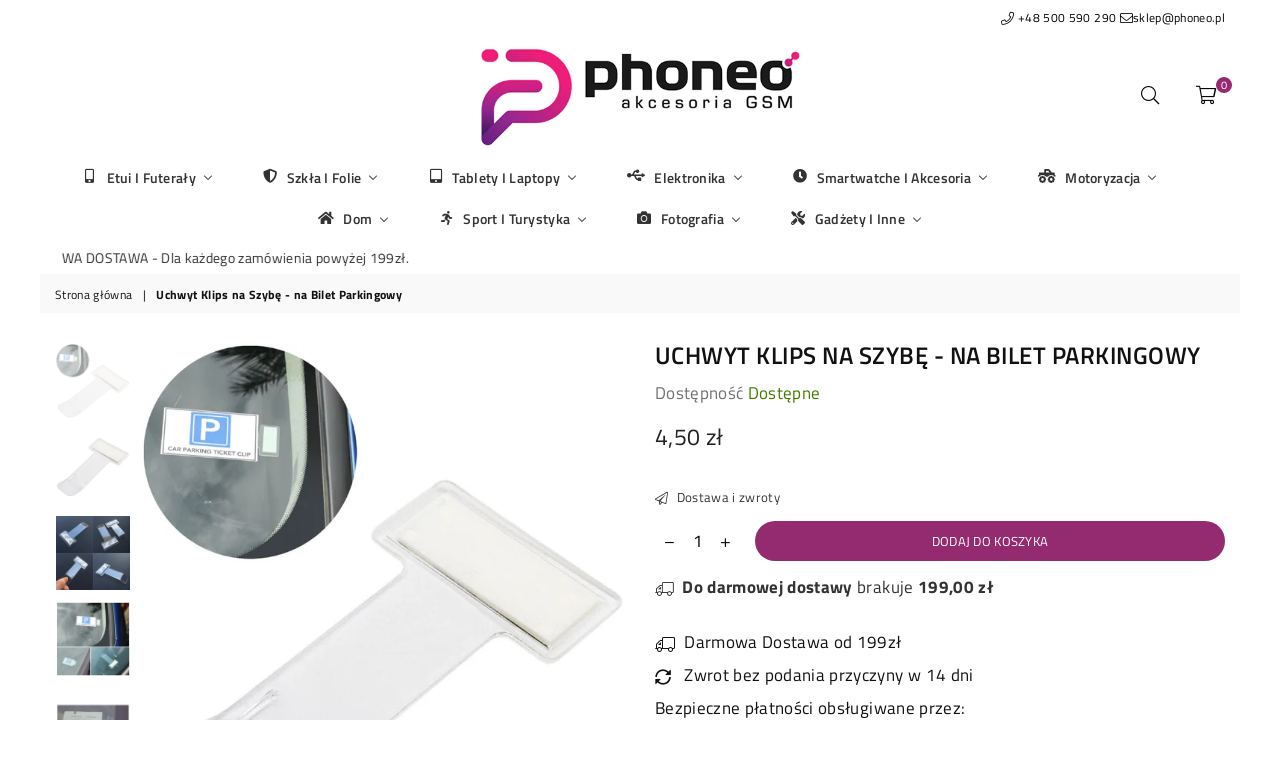

--- FILE ---
content_type: text/html; charset=utf-8
request_url: https://phoneo.pl/products/uchwyt-klips-na-szybe-na-bilet-parkingowy
body_size: 60351
content:
<!doctype html>
<!--[if IE 9]> <html class="ie9 no-js" lang="pl" > <![endif]-->
<!--[if (gt IE 9)|!(IE)]><!--> <html class="no-js" lang="pl" > <!--<![endif]-->
<head>
	<script src="//phoneo.pl/cdn/shop/files/pandectes-rules.js?v=801341772559169913"></script>
	
	
  







<meta name="google-site-verification" content="NlvRxGpttiQdwE0KxONO0LV_DV14iyaU6ukUPvmvXg0" /><meta charset="utf-8"><meta http-equiv="X-UA-Compatible" content="IE=edge,chrome=1"><meta name="viewport" content="width=device-width, initial-scale=1.0, maximum-scale=1.0, user-scalable=no"><meta name="theme-color" content="#942a6f"><meta name="format-detection" content="telephone=no"><link rel="canonical" href="https://phoneo.pl/products/uchwyt-klips-na-szybe-na-bilet-parkingowy"><link rel="shortcut icon" href="//phoneo.pl/cdn/shop/files/PHONEO_ICON_6a78dc09-a9ee-4279-b7ec-1d71d597b124_32x32.png?v=1613797290" type="image/png"><title>Uchwyt Klips na Szybę - na Bilet Parkingowy&ndash; phoneo.pl</title><meta name="description" content="Uchwyt na bilet parkingowy jest bardzo praktycznym akcesorium do Twojego auta, i nie tylko! Proste rozwiązanie pozwala na błyskawiczne umieszczenie biletu parkingowego za szybą, tak aby był widoczny z zewnątrz. Świetny dodatek dla osób spędzających dużo czasu za kierownicą, bądź szykujących się na podróż - niezawodny n"><!-- /snippets/social-meta-tags.liquid --> <meta name="keywords" content="phoneo.pl, phoneo.pl" /><meta name="author" content="AdornThemes"><meta property="og:site_name" content="phoneo.pl"><meta property="og:url" content="https://phoneo.pl/products/uchwyt-klips-na-szybe-na-bilet-parkingowy"><meta property="og:title" content="Uchwyt Klips na Szybę - na Bilet Parkingowy"><meta property="og:type" content="product"><meta property="og:description" content="Uchwyt na bilet parkingowy jest bardzo praktycznym akcesorium do Twojego auta, i nie tylko! Proste rozwiązanie pozwala na błyskawiczne umieszczenie biletu parkingowego za szybą, tak aby był widoczny z zewnątrz. Świetny dodatek dla osób spędzających dużo czasu za kierownicą, bądź szykujących się na podróż - niezawodny n"><meta property="og:price:amount" content="4,50"><meta property="og:price:currency" content="PLN"><meta property="og:image" content="http://phoneo.pl/cdn/shop/products/TICKET-CLIP-HOLDER_10_-min_1_1200x1200.jpg?v=1661246830"><meta property="og:image" content="http://phoneo.pl/cdn/shop/products/TICKET-CLIP-HOLDER_10_-min_1200x1200.jpg?v=1661246829"><meta property="og:image" content="http://phoneo.pl/cdn/shop/products/TICKET-CLIP-HOLDER_9_-min_1200x1200.jpg?v=1661246831"><meta property="og:image:secure_url" content="https://phoneo.pl/cdn/shop/products/TICKET-CLIP-HOLDER_10_-min_1_1200x1200.jpg?v=1661246830"><meta property="og:image:secure_url" content="https://phoneo.pl/cdn/shop/products/TICKET-CLIP-HOLDER_10_-min_1200x1200.jpg?v=1661246829"><meta property="og:image:secure_url" content="https://phoneo.pl/cdn/shop/products/TICKET-CLIP-HOLDER_9_-min_1200x1200.jpg?v=1661246831"><meta name="twitter:card" content="summary_large_image"><meta name="twitter:title" content="Uchwyt Klips na Szybę - na Bilet Parkingowy"><meta name="twitter:description" content="Uchwyt na bilet parkingowy jest bardzo praktycznym akcesorium do Twojego auta, i nie tylko! Proste rozwiązanie pozwala na błyskawiczne umieszczenie biletu parkingowego za szybą, tak aby był widoczny z zewnątrz. Świetny dodatek dla osób spędzających dużo czasu za kierownicą, bądź szykujących się na podróż - niezawodny n">

  <!-- css -->
  <style type="text/css">	.animated{-webkit-animation-duration:1s;animation-duration:1s;-webkit-animation-fill-mode:both;animation-fill-mode:both}.animated.hinge{-webkit-animation-duration:2s;animation-duration:2s}@-webkit-keyframes fadeIn{0%{opacity:0}100%{opacity:1}}@keyframes fadeIn{0%{opacity:0}100%{opacity:1}}.fadeIn{-webkit-animation-name:fadeIn;animation-name:fadeIn}@-webkit-keyframes fadeInDown{0%{opacity:0;-webkit-transform:translateY(-20px);transform:translateY(-20px)}100%{opacity:1;-webkit-transform:translateY(0);transform:translateY(0)}}@keyframes fadeInDown{0%{opacity:0;-webkit-transform:translateY(-20px);-ms-transform:translateY(-20px);transform:translateY(-20px)}100%{opacity:1;-webkit-transform:translateY(0);-ms-transform:translateY(0);transform:translateY(0)}}.fadeInDown{-webkit-animation-name:fadeInDown;animation-name:fadeInDown}@-webkit-keyframes fadeInLeft{0%{opacity:0;-webkit-transform:translateX(-20px);transform:translateX(-20px)}100%{opacity:1;-webkit-transform:translateX(0);transform:translateX(0)}}@keyframes fadeInLeft{0%{opacity:0;-webkit-transform:translateX(-20px);-ms-transform:translateX(-20px);transform:translateX(-20px)}100%{opacity:1;-webkit-transform:translateX(0);-ms-transform:translateX(0);transform:translateX(0)}}.fadeInLeft{-webkit-animation-name:fadeInLeft;animation-name:fadeInLeft}bkit-keyframes fadeInRight{-webkit-transform:translateX(20px);transform:translateX(20px)}100%{opacity:1;-webkit-transform:translateX(0);transform:translateX(0)}100%{opacity:1;-webkit-transform:translateX(0);-ms-transform:translateX(0);transform:translateX(0)}@-webkit-keyframes fadeInUp{0%{opacity:0;-webkit-transform:translateY(20px);transform:translateY(20px)}100%{opacity:1;-webkit-transform:translateY(0);transform:translateY(0)}}@keyframes fadeInUp{0%{opacity:0;-webkit-transform:translateY(20px);-ms-transform:translateY(20px);transform:translateY(20px)}100%{opacity:1;-webkit-transform:translateY(0);-ms-transform:translateY(0);transform:translateY(0)}}.fadeInUp{-webkit-animation-name:fadeInUp;animation-name:fadeInUp}@-webkit-keyframes fadeOut{0%{opacity:1}100%{opacity:0}}@keyframes fadeOut{0%{opacity:1}100%{opacity:0}}.fadeOut{-webkit-animation-name:fadeOut;animation-name:fadeOut}@-webkit-keyframes fadeOutLeft{0%{opacity:1;-webkit-transform:translateX(0);transform:translateX(0)}100%{opacity:0;-webkit-transform:translateX(-20px);transform:translateX(-20px)}}@keyframes fadeOutLeft{0%{opacity:1;-webkit-transform:translateX(0);-ms-transform:translateX(0);transform:translateX(0)}100%{opacity:0;-webkit-transform:translateX(-20px);-ms-transform:translateX(-20px);transform:translateX(-20px)}}.fadeOutLeft{-webkit-animation-name:fadeOutLeft;animation-name:fadeOutLeft}@-webkit-keyframes fadeOutRight{0%{opacity:1;-webkit-transform:translateX(0);transform:translateX(0)}100%{opacity:0;-webkit-transform:translateX(20px);transform:translateX(20px)}}@keyframes fadeOutRight{0%{opacity:1;-webkit-transform:translateX(0);-ms-transform:translateX(0);transform:translateX(0)}100%{opacity:0;-webkit-transform:translateX(20px);-ms-transform:translateX(20px);transform:translateX(20px)}}.fadeOutRight{-webkit-animation-name:fadeOutRight;animation-name:fadeOutRight}@-webkit-keyframes fadeOutUp{0%{opacity:1;-webkit-transform:translateY(0);transform:translateY(0)}100%{opacity:0;-webkit-transform:translateY(-20px);transform:translateY(-20px)}}@keyframes fadeOutUp{0%{opacity:1;-webkit-transform:translateY(0);-ms-transform:translateY(0);transform:translateY(0)}100%{opacity:0;-webkit-transform:translateY(-20px);-ms-transform:translateY(-20px);transform:translateY(-20px)}}.fadeOutUp{-webkit-animation-name:fadeOutUp;animation-name:fadeOutUp}@-webkit-keyframes slideInDown{0%{opacity:0;-webkit-transform:translateY(-2000px);transform:translateY(-2000px)}100%{-webkit-transform:translateY(0);transform:translateY(0)}}@keyframes slideInDown{0%{opacity:0;-webkit-transform:translateY(-2000px);-ms-transform:translateY(-2000px);transform:translateY(-2000px)}100%{-webkit-transform:translateY(0);-ms-transform:translateY(0);transform:translateY(0)}}.slideInDown{-webkit-animation-name:slideInDown;animation-name:slideInDown}@-webkit-keyframes slideInLeft{0%{opacity:0;-webkit-transform:translateX(-2000px);transform:translateX(-2000px)}100%{-webkit-transform:translateX(0);transform:translateX(0)}}@keyframes slideInLeft{0%{opacity:0;-webkit-transform:translateX(-2000px);-ms-transform:translateX(-2000px);transform:translateX(-2000px)}100%{-webkit-transform:translateX(0);-ms-transform:translateX(0);transform:translateX(0)}}.slideInLeft{-webkit-animation-name:slideInLeft;animation-name:slideInLeft}@-webkit-keyframes slideInRight{0%{opacity:0;-webkit-transform:translateX(2000px);transform:translateX(2000px)}100%{-webkit-transform:translateX(0);transform:translateX(0)}}@keyframes slideInRight{0%{opacity:0;-webkit-transform:translateX(2000px);-ms-transform:translateX(2000px);transform:translateX(2000px)}100%{-webkit-transform:translateX(0);-ms-transform:translateX(0);transform:translateX(0)}}.slideInRight{-webkit-animation-name:slideInRight;animation-name:slideInRight}@-webkit-keyframes slideOutLeft{0%{-webkit-transform:translateX(0);transform:translateX(0)}100%{opacity:0;-webkit-transform:translateX(-2000px);transform:translateX(-2000px)}}@keyframes slideOutLeft{0%{-webkit-transform:translateX(0);-ms-transform:translateX(0);transform:translateX(0)}100%{opacity:0;-webkit-transform:translateX(-2000px);-ms-transform:translateX(-2000px);transform:translateX(-2000px)}}.slideOutLeft{-webkit-animation-name:slideOutLeft;animation-name:slideOutLeft}@-webkit-keyframes slideOutRight{0%{-webkit-transform:translateX(0);transform:translateX(0)}100%{opacity:0;-webkit-transform:translateX(2000px);transform:translateX(2000px)}}@keyframes slideOutRight{0%{-webkit-transform:translateX(0);-ms-transform:translateX(0);transform:translateX(0)}100%{opacity:0;-webkit-transform:translateX(2000px);-ms-transform:translateX(2000px);transform:translateX(2000px)}}.slideOutRight{-webkit-animation-name:slideOutRight;animation-name:slideOutRight}*,::after,::before{box-sizing:border-box}article,aside,details,figcaption,figure,footer,header,hgroup,main,menu,nav,section,summary{display:block}body,button,input,select,textarea{font-family:arial;-webkit-font-smoothing:antialiased;-webkit-text-size-adjust:100%}a{background-color:transparent}a,a:after,a:before{transition:all .3s ease-in-out}b,strong{font-weight:$font-weight-bold}em{font-style:italic}small{font-size:80%}sub,sup{font-size:75%;line-height:0;position:relative;vertical-align:baseline}sup{top:-.5em}sub{bottom:-.25em}img{max-width:100%;border:0}button,input,optgroup,select,textarea{color:inherit;font:inherit;margin:0;outline:0}button[disabled],input[disabled]{cursor:default}.mb0{margin-bottom:0!important}.mb10{margin-bottom:10px!important}.mb20{margin-bottom:20px!important}[type=button]::-moz-focus-inner,[type=reset]::-moz-focus-inner,[type=submit]::-moz-focus-inner,button::-moz-focus-inner{border-style:none;padding:0}[type=button]:-moz-focusring,[type=reset]:-moz-focusring,[type=submit]:-moz-focusring,button:-moz-focusring{outline:1px dotted ButtonText}input[type=email],input[type=number],input[type=password],input[type=search]{-webkit-appearance:none;-moz-appearance:none}input[type=checkbox],input[type=radio]{vertical-align:middle}table{width:100%;border-collapse:collapse;border-spacing:0}td,th{padding:0}textarea{overflow:auto;-webkit-appearance:none;-moz-appearance:none}.uppercase{text-transform:uppercase}.lowercase{text-transform:lowercase}.capitalize{text-transform:capitalize}[tabindex='-1']:focus{outline:0}a,img{outline:0!important;border:0}[role=button],a,button,input,label,select,textarea{touch-action:manipulation}.flex{display:flex}.flex-item{flex:1}.clearfix::after{content:'';display:table;clear:both}.clear{clear:both}.icon__fallback-text,.visually-hidden{position:absolute!important;overflow:hidden;clip:rect(0 0 0 0);height:1px;width:1px;margin:-1px;padding:0;border:0}.visibility-hidden{visibility:hidden}.js-focus-hidden:focus{outline:0}.no-js:not(html){display:none}.no-js .no-js:not(html){display:block}.no-js .js{display:none}.skip-link:focus{clip:auto;width:auto;height:auto;margin:0;color:#111;background-color:#fff;padding:10px;opacity:1;z-index:10000;transition:none}blockquote{background:#f8f8f8;font-weight:600;font-size:1.38462em;font-style:normal;text-align:center;padding:0 30px;margin:0}.rte blockquote{padding:25px;margin-bottom:7.5px}blockquote p+cite{margin-top:7.5px}blockquote cite{display:block;font-size:13px;font-style:inherit}code,pre{font-family:Consolas,monospace;font-size:1em}pre{overflow:auto}.rte:last-child{margin-bottom:0}.rte .h1,.rte .h2,.rte .h3,.rte .h4,.rte .h5,.rte .h6,.rte h1,.rte h2,.rte h3,.rte h4,.rte h5,.rte h6{margin-top:15px;margin-bottom:7.5px}.rte .h1:first-child,.rte .h2:first-child,.rte .h3:first-child,.rte .h4:first-child,.rte .h5:first-child,.rte .h6:first-child,.rte h1:first-child,.rte h2:first-child,.rte h3:first-child,.rte h4:first-child,.rte h5:first-child,.rte h6:first-child{margin-top:0}.rte li{margin-bottom:4px;list-style:inherit}.rte li:last-child{margin-bottom:0}.rte-setting{margin-bottom:11.11111px}.rte-setting:last-child{margin-bottom:0}p:last-child{margin-bottom:0}li{list-style:none}.fine-print{font-size:1.07692em;font-style:italic;margin:20px 0}.txt--minor{font-size:80%}.txt--emphasis{font-style:italic}.icon{display:inline-block;width:20px;height:20px;vertical-align:middle;fill:currentColor}.no-svg .icon{display:none}svg.icon:not(.icon--full-color) circle,svg.icon:not(.icon--full-color) ellipse,svg.icon:not(.icon--full-color) g,svg.icon:not(.icon--full-color) line,svg.icon:not(.icon--full-color) path,svg.icon:not(.icon--full-color) polygon,svg.icon:not(.icon--full-color) polyline,svg.icon:not(.icon--full-color) rect,symbol.icon:not(.icon--full-color) circle,symbol.icon:not(.icon--full-color) ellipse,symbol.icon:not(.icon--full-color) g,symbol.icon:not(.icon--full-color) line,symbol.icon:not(.icon--full-color) path,symbol.icon:not(.icon--full-color) polygon,symbol.icon:not(.icon--full-color) polyline,symbol.icon:not(.icon--full-color) rect{fill:inherit;stroke:inherit}.no-svg .icon__fallback-text{position:static!important;overflow:inherit;clip:none;height:auto;width:auto;margin:0}ol,ul{margin:0;padding:0}ol{list-style:decimal}.list--inline{padding:0;margin:0}.list--inline li{display:inline-block;margin-bottom:0;vertical-align:middle}.rte img{height:auto}.rte table{table-layout:fixed}.rte ol,.rte ul{margin:20px 0 30px 30px}.rte ol.list--inline,.rte ul.list--inline{margin-left:0}.rte ul{list-style:disc outside}.rte ul ul{list-style:circle outside}.rte ul ul ul{list-style:square outside}.rte a:not(.btn){padding-bottom:1px}.text-center .rte ol,.text-center .rte ul,.text-center.rte ol,.text-center.rte ul{margin-left:0;list-style-position:inside}.rte__table-wrapper{max-width:100%;overflow:auto;-webkit-overflow-scrolling:touch}svg:not(:root){overflow:hidden}.video-wrapper{position:relative;overflow:hidden;max-width:100%;padding-bottom:56.25%;height:0;height:auto}.video-wrapper iframe{position:absolute;top:0;left:0;width:100%;height:100%}form{margin:0}legend{border:0;padding:0}button{cursor:pointer}input[type=submit]{cursor:pointer}input[type=text]{-webkit-appearance:none;-moz-appearance:none}[type=checkbox]+label,[type=radio]+label{display:inline-block;margin-bottom:0}label[for]{cursor:pointer}textarea{min-height:100px}input[type=checkbox],input[type=radio]{margin:0 5px 0 0}select::-ms-expand{display:none}.label--hidden{position:absolute;height:0;width:0;margin-bottom:0;overflow:hidden;clip:rect(1px,1px,1px,1px)}.ie9 .label--hidden{position:static;height:auto;width:auto;margin-bottom:2px;overflow:visible;clip:initial}.form-vertical input,.form-vertical select,.form-vertical textarea{display:block;width:100%}.form-vertical [type=checkbox],.form-vertical [type=radio]{display:inline-block;width:auto;margin-right:5px}.form-vertical .btn,.form-vertical [type=submit]{display:inline-block;width:auto}.grid--table{display:table;table-layout:fixed;width:100%}.grid--table>.grid__item{float:none;display:table-cell;vertical-align:middle}.is-transitioning{display:block!important;visibility:visible!important}</style>
  <link href="//phoneo.pl/cdn/shop/t/28/assets/theme.scss.css?v=57091048527922485441747129405" rel="stylesheet" type="text/css" media="all" />  

  <!-- main js -->
  <script src="//phoneo.pl/cdn/shop/t/28/assets/jquery.min.js?v=98014222988859431451708516459"></script>
  <script>
    var theme = {
      strings: {
        addToCart: "Dodaj do koszyka", soldOut: "Wyprzedane", unavailable: "Niedostępne",
        showMore: "Pokaż więcej", showLess: "Pokaż mniej"
      },
      moneyFormat: "{{amount_with_comma_separator}} zł"
    }
	theme.rtl = false; theme.mlcurrency = false; theme.autoCurrencies = false;
    theme.currencyFormat = "money_format"; theme.shopCurrency = "PLN";
    theme.money_currency_format = "{{amount_with_comma_separator}} zł"; theme.money_format = "{{amount_with_comma_separator}} zł";
    theme.ajax_cart = true;
    theme.fixedHeader = true;
    theme.animation = true;
    theme.animationMobile = true;
    theme.searchresult = "Zobacz wszystkie wyniki";
    theme.wlAvailable = "Available in Wishlist";
    document.documentElement.className = document.documentElement.className.replace('no-js', 'js');theme.sun = "Niedziela"; theme.mon = "Poniedziałek"; theme.tue = "Wtorek"; theme.wed = "Środa"; theme.thu = "Czwartek"; theme.fri = "Piątek"; theme.sat = "Sobota";
    	theme.jan = "Styczeń"; theme.feb = "Luty"; theme.mar = "Marzec"; theme.apr = "Kwiecień"; theme.may = "Maj"; theme.jun = "Czerwiec"; theme.jul = "Lipiec"; theme.aug = "Sierpień"; theme.sep = "Wrzesień"; theme.oct = "Październik"; theme.nov = "Listopad"; theme.dec = "Grudzień";</script>

  <!--[if (lte IE 9) ]><script src="//phoneo.pl/cdn/shop/t/28/assets/match-media.min.js?v=22265819453975888031708516459" type="text/javascript"></script><![endif]-->
  <!--[if (gt IE 9)|!(IE)]><!--><script src="//phoneo.pl/cdn/shop/t/28/assets/vendor.js?v=40806067746832997701708516459" defer="defer"></script><!--<![endif]-->
  <!--[if lte IE 9]><script src="//phoneo.pl/cdn/shop/t/28/assets/vendor.js?v=40806067746832997701708516459"></script><![endif]--><script src="//phoneo.pl/cdn/shopifycloud/storefront/assets/themes_support/option_selection-b017cd28.js"></script>
  <script>window.performance && window.performance.mark && window.performance.mark('shopify.content_for_header.start');</script><meta name="google-site-verification" content="NlvRxGpttiQdwE0KxONO0LV_DV14iyaU6ukUPvmvXg0">
<meta id="shopify-digital-wallet" name="shopify-digital-wallet" content="/9672851518/digital_wallets/dialog">
<link rel="alternate" type="application/json+oembed" href="https://phoneo.pl/products/uchwyt-klips-na-szybe-na-bilet-parkingowy.oembed">
<script async="async" src="/checkouts/internal/preloads.js?locale=pl-PL"></script>
<script id="shopify-features" type="application/json">{"accessToken":"f1f13557ca7b9c75e58f7916672351ca","betas":["rich-media-storefront-analytics"],"domain":"phoneo.pl","predictiveSearch":true,"shopId":9672851518,"locale":"pl"}</script>
<script>var Shopify = Shopify || {};
Shopify.shop = "phoneo-pl.myshopify.com";
Shopify.locale = "pl";
Shopify.currency = {"active":"PLN","rate":"1.0"};
Shopify.country = "PL";
Shopify.theme = {"name":"Copy of Avone - poprawki Tale Commerce","id":159155454291,"schema_name":null,"schema_version":null,"theme_store_id":null,"role":"main"};
Shopify.theme.handle = "null";
Shopify.theme.style = {"id":null,"handle":null};
Shopify.cdnHost = "phoneo.pl/cdn";
Shopify.routes = Shopify.routes || {};
Shopify.routes.root = "/";</script>
<script type="module">!function(o){(o.Shopify=o.Shopify||{}).modules=!0}(window);</script>
<script>!function(o){function n(){var o=[];function n(){o.push(Array.prototype.slice.apply(arguments))}return n.q=o,n}var t=o.Shopify=o.Shopify||{};t.loadFeatures=n(),t.autoloadFeatures=n()}(window);</script>
<script id="shop-js-analytics" type="application/json">{"pageType":"product"}</script>
<script defer="defer" async type="module" src="//phoneo.pl/cdn/shopifycloud/shop-js/modules/v2/client.init-shop-cart-sync_DT_kDNqE.pl.esm.js"></script>
<script defer="defer" async type="module" src="//phoneo.pl/cdn/shopifycloud/shop-js/modules/v2/chunk.common_B-_zhGeS.esm.js"></script>
<script type="module">
  await import("//phoneo.pl/cdn/shopifycloud/shop-js/modules/v2/client.init-shop-cart-sync_DT_kDNqE.pl.esm.js");
await import("//phoneo.pl/cdn/shopifycloud/shop-js/modules/v2/chunk.common_B-_zhGeS.esm.js");

  window.Shopify.SignInWithShop?.initShopCartSync?.({"fedCMEnabled":true,"windoidEnabled":true});

</script>
<script>(function() {
  var isLoaded = false;
  function asyncLoad() {
    if (isLoaded) return;
    isLoaded = true;
    var urls = ["https:\/\/api.revy.io\/upsell.js?shop=phoneo-pl.myshopify.com","https:\/\/api.revy.io\/bundle.js?shop=phoneo-pl.myshopify.com","https:\/\/api.revy.io\/last-step.js?shop=phoneo-pl.myshopify.com","https:\/\/script.app.flomllr.com\/controller.js?stamp=1625829972346\u0026shop=phoneo-pl.myshopify.com","https:\/\/cdn.nfcube.com\/instafeed-e4b8757c9393bd2a5a0480a93f563d21.js?shop=phoneo-pl.myshopify.com","https:\/\/cdn.jsdelivr.net\/gh\/yunmuqing\/tab-1.0.0@latest\/TnneA4W36det67xK.js?shop=phoneo-pl.myshopify.com"];
    for (var i = 0; i < urls.length; i++) {
      var s = document.createElement('script');
      s.type = 'text/javascript';
      s.async = true;
      s.src = urls[i];
      var x = document.getElementsByTagName('script')[0];
      x.parentNode.insertBefore(s, x);
    }
  };
  if(window.attachEvent) {
    window.attachEvent('onload', asyncLoad);
  } else {
    window.addEventListener('load', asyncLoad, false);
  }
})();</script>
<script id="__st">var __st={"a":9672851518,"offset":3600,"reqid":"afaad213-1816-4f3b-b30e-325e3310d90c-1768869996","pageurl":"phoneo.pl\/products\/uchwyt-klips-na-szybe-na-bilet-parkingowy","u":"1c076b2e9450","p":"product","rtyp":"product","rid":6766720581766};</script>
<script>window.ShopifyPaypalV4VisibilityTracking = true;</script>
<script id="captcha-bootstrap">!function(){'use strict';const t='contact',e='account',n='new_comment',o=[[t,t],['blogs',n],['comments',n],[t,'customer']],c=[[e,'customer_login'],[e,'guest_login'],[e,'recover_customer_password'],[e,'create_customer']],r=t=>t.map((([t,e])=>`form[action*='/${t}']:not([data-nocaptcha='true']) input[name='form_type'][value='${e}']`)).join(','),a=t=>()=>t?[...document.querySelectorAll(t)].map((t=>t.form)):[];function s(){const t=[...o],e=r(t);return a(e)}const i='password',u='form_key',d=['recaptcha-v3-token','g-recaptcha-response','h-captcha-response',i],f=()=>{try{return window.sessionStorage}catch{return}},m='__shopify_v',_=t=>t.elements[u];function p(t,e,n=!1){try{const o=window.sessionStorage,c=JSON.parse(o.getItem(e)),{data:r}=function(t){const{data:e,action:n}=t;return t[m]||n?{data:e,action:n}:{data:t,action:n}}(c);for(const[e,n]of Object.entries(r))t.elements[e]&&(t.elements[e].value=n);n&&o.removeItem(e)}catch(o){console.error('form repopulation failed',{error:o})}}const l='form_type',E='cptcha';function T(t){t.dataset[E]=!0}const w=window,h=w.document,L='Shopify',v='ce_forms',y='captcha';let A=!1;((t,e)=>{const n=(g='f06e6c50-85a8-45c8-87d0-21a2b65856fe',I='https://cdn.shopify.com/shopifycloud/storefront-forms-hcaptcha/ce_storefront_forms_captcha_hcaptcha.v1.5.2.iife.js',D={infoText:'Chronione przez hCaptcha',privacyText:'Prywatność',termsText:'Warunki'},(t,e,n)=>{const o=w[L][v],c=o.bindForm;if(c)return c(t,g,e,D).then(n);var r;o.q.push([[t,g,e,D],n]),r=I,A||(h.body.append(Object.assign(h.createElement('script'),{id:'captcha-provider',async:!0,src:r})),A=!0)});var g,I,D;w[L]=w[L]||{},w[L][v]=w[L][v]||{},w[L][v].q=[],w[L][y]=w[L][y]||{},w[L][y].protect=function(t,e){n(t,void 0,e),T(t)},Object.freeze(w[L][y]),function(t,e,n,w,h,L){const[v,y,A,g]=function(t,e,n){const i=e?o:[],u=t?c:[],d=[...i,...u],f=r(d),m=r(i),_=r(d.filter((([t,e])=>n.includes(e))));return[a(f),a(m),a(_),s()]}(w,h,L),I=t=>{const e=t.target;return e instanceof HTMLFormElement?e:e&&e.form},D=t=>v().includes(t);t.addEventListener('submit',(t=>{const e=I(t);if(!e)return;const n=D(e)&&!e.dataset.hcaptchaBound&&!e.dataset.recaptchaBound,o=_(e),c=g().includes(e)&&(!o||!o.value);(n||c)&&t.preventDefault(),c&&!n&&(function(t){try{if(!f())return;!function(t){const e=f();if(!e)return;const n=_(t);if(!n)return;const o=n.value;o&&e.removeItem(o)}(t);const e=Array.from(Array(32),(()=>Math.random().toString(36)[2])).join('');!function(t,e){_(t)||t.append(Object.assign(document.createElement('input'),{type:'hidden',name:u})),t.elements[u].value=e}(t,e),function(t,e){const n=f();if(!n)return;const o=[...t.querySelectorAll(`input[type='${i}']`)].map((({name:t})=>t)),c=[...d,...o],r={};for(const[a,s]of new FormData(t).entries())c.includes(a)||(r[a]=s);n.setItem(e,JSON.stringify({[m]:1,action:t.action,data:r}))}(t,e)}catch(e){console.error('failed to persist form',e)}}(e),e.submit())}));const S=(t,e)=>{t&&!t.dataset[E]&&(n(t,e.some((e=>e===t))),T(t))};for(const o of['focusin','change'])t.addEventListener(o,(t=>{const e=I(t);D(e)&&S(e,y())}));const B=e.get('form_key'),M=e.get(l),P=B&&M;t.addEventListener('DOMContentLoaded',(()=>{const t=y();if(P)for(const e of t)e.elements[l].value===M&&p(e,B);[...new Set([...A(),...v().filter((t=>'true'===t.dataset.shopifyCaptcha))])].forEach((e=>S(e,t)))}))}(h,new URLSearchParams(w.location.search),n,t,e,['guest_login'])})(!0,!0)}();</script>
<script integrity="sha256-4kQ18oKyAcykRKYeNunJcIwy7WH5gtpwJnB7kiuLZ1E=" data-source-attribution="shopify.loadfeatures" defer="defer" src="//phoneo.pl/cdn/shopifycloud/storefront/assets/storefront/load_feature-a0a9edcb.js" crossorigin="anonymous"></script>
<script data-source-attribution="shopify.dynamic_checkout.dynamic.init">var Shopify=Shopify||{};Shopify.PaymentButton=Shopify.PaymentButton||{isStorefrontPortableWallets:!0,init:function(){window.Shopify.PaymentButton.init=function(){};var t=document.createElement("script");t.src="https://phoneo.pl/cdn/shopifycloud/portable-wallets/latest/portable-wallets.pl.js",t.type="module",document.head.appendChild(t)}};
</script>
<script data-source-attribution="shopify.dynamic_checkout.buyer_consent">
  function portableWalletsHideBuyerConsent(e){var t=document.getElementById("shopify-buyer-consent"),n=document.getElementById("shopify-subscription-policy-button");t&&n&&(t.classList.add("hidden"),t.setAttribute("aria-hidden","true"),n.removeEventListener("click",e))}function portableWalletsShowBuyerConsent(e){var t=document.getElementById("shopify-buyer-consent"),n=document.getElementById("shopify-subscription-policy-button");t&&n&&(t.classList.remove("hidden"),t.removeAttribute("aria-hidden"),n.addEventListener("click",e))}window.Shopify?.PaymentButton&&(window.Shopify.PaymentButton.hideBuyerConsent=portableWalletsHideBuyerConsent,window.Shopify.PaymentButton.showBuyerConsent=portableWalletsShowBuyerConsent);
</script>
<script data-source-attribution="shopify.dynamic_checkout.cart.bootstrap">document.addEventListener("DOMContentLoaded",(function(){function t(){return document.querySelector("shopify-accelerated-checkout-cart, shopify-accelerated-checkout")}if(t())Shopify.PaymentButton.init();else{new MutationObserver((function(e,n){t()&&(Shopify.PaymentButton.init(),n.disconnect())})).observe(document.body,{childList:!0,subtree:!0})}}));
</script>

<script>window.performance && window.performance.mark && window.performance.mark('shopify.content_for_header.end');</script>
  
  <meta name="facebook-domain-verification" content="6gavqb5rdgqw4exf37gvpqm7vg3wwp" />

 
<script> var aaaAnnConfig = {"isWebpushPermission":"1","aaaAnnBarSetting":{"maxDate":null},"aaaAnnWebpushMainModuleSetting":{"welcome":0,"abandonedCart":0,"priceDrop":0,"backInStock":0},"aaaAnnWebpushSetting":{"abandonedCart":0,"priceDrop":0,"backInStock":0}}</script>    


  <select style="display:none!important;" name="aaa-ann-variantid">
    
    <option id="aaa-ann-variant-id-39874284814470"   value="1" > Default Title
     </option>
    
  </select>

   <script>
    window.Personizely = {
        customerId: null,
        customerTags: [],
        moneyFormat: '{{amount_with_comma_separator}} zł',
        currency: 'PLN',
        cart: {"note":null,"attributes":{},"original_total_price":0,"total_price":0,"total_discount":0,"total_weight":0.0,"item_count":0,"items":[],"requires_shipping":false,"currency":"PLN","items_subtotal_price":0,"cart_level_discount_applications":[],"checkout_charge_amount":0},
        cartCollections: {},
        productCollections: [612541235539,612437688659,626079662419,626497388883,626498044243,626497421651,626080285011,612967842131],
        productTags: ["akcesoria samochodowe","piny i uchwyty","pozostałe samochodowe"]
    };
</script>
<script src="https://static.personizely.net/79a72064f5.js" type="text/javascript" async></script>
<!-- BEGIN app block: shopify://apps/pandectes-gdpr/blocks/banner/58c0baa2-6cc1-480c-9ea6-38d6d559556a -->
  
    
      <!-- TCF is active, scripts are loaded above -->
      
        <script>
          if (!window.PandectesRulesSettings) {
            window.PandectesRulesSettings = {"store":{"id":9672851518,"adminMode":false,"headless":false,"storefrontRootDomain":"","checkoutRootDomain":"","storefrontAccessToken":""},"banner":{"revokableTrigger":false,"cookiesBlockedByDefault":"0","hybridStrict":false,"isActive":true},"geolocation":{"auOnly":false,"brOnly":false,"caOnly":false,"chOnly":false,"euOnly":true,"jpOnly":false,"nzOnly":false,"thOnly":false,"zaOnly":false,"canadaOnly":false,"globalVisibility":false},"blocker":{"isActive":false,"googleConsentMode":{"isActive":false,"id":"","analyticsId":"","adwordsId":"","adStorageCategory":4,"analyticsStorageCategory":2,"functionalityStorageCategory":1,"personalizationStorageCategory":1,"securityStorageCategory":0,"customEvent":false,"redactData":false,"urlPassthrough":false,"dataLayerProperty":"dataLayer","waitForUpdate":0,"useNativeChannel":false},"facebookPixel":{"isActive":false,"id":"","ldu":false},"microsoft":{"isActive":false,"uetTags":""},"rakuten":{"isActive":false,"cmp":false,"ccpa":false},"gpcIsActive":false,"klaviyoIsActive":false,"defaultBlocked":0,"patterns":{"whiteList":[],"blackList":{"1":[],"2":[],"4":[],"8":[]},"iframesWhiteList":[],"iframesBlackList":{"1":[],"2":[],"4":[],"8":[]},"beaconsWhiteList":[],"beaconsBlackList":{"1":[],"2":[],"4":[],"8":[]}}}};
            const rulesScript = document.createElement('script');
            window.PandectesRulesSettings.auto = true;
            rulesScript.src = "https://cdn.shopify.com/extensions/019bd5ea-1b0e-7a2f-9987-841d0997d3f9/gdpr-230/assets/pandectes-rules.js";
            const firstChild = document.head.firstChild;
            document.head.insertBefore(rulesScript, firstChild);
          }
        </script>
      
      <script>
        
          window.PandectesSettings = {"store":{"id":9672851518,"plan":"plus","theme":"copy of avone - poprawki tale commerce","primaryLocale":"pl","adminMode":false,"headless":false,"storefrontRootDomain":"","checkoutRootDomain":"","storefrontAccessToken":""},"tsPublished":1747895223,"declaration":{"showPurpose":false,"showProvider":false,"declIntroText":"","showDateGenerated":true},"language":{"unpublished":[],"languageMode":"Single","fallbackLanguage":"pl","languageDetection":"browser","languagesSupported":[]},"texts":{"managed":{"headerText":{"pl":"Szanujemy Twoją prywatność"},"consentText":{"pl":"🍪 Korzystamy z plików cookies, żeby strona działała sprawnie, a oferta była dopasowana do Ciebie. Kliknij „Akceptuję”, jeśli wszystko gra. Szczegóły znajdziesz w naszej polityce prywatności."},"linkText":{"pl":"Dowiedz się więcej"},"imprintText":{"pl":"Odcisk"},"googleLinkText":{"pl":"Warunki prywatności Google"},"allowButtonText":{"pl":"Akceptuję"},"denyButtonText":{"pl":"Nie chce"},"dismissButtonText":{"pl":"Dobrze"},"leaveSiteButtonText":{"pl":"Opuść tę stronę"},"preferencesButtonText":{"pl":"Preferencje"},"cookiePolicyText":{"pl":"Polityka Cookie"},"preferencesPopupTitleText":{"pl":"Dostosuj ustawienia zgód"},"preferencesPopupIntroText":{"pl":"Gdy odwiedzasz dowolną stronę internetową, może ona przechowywać lub pobierać informacje z Twojej przeglądarki – zazwyczaj w formie plików cookie. Informacje te mogą dotyczyć Ciebie, Twoich preferencji lub Twojego urządzenia i są najczęściej wykorzystywane, aby strona działała zgodnie z Twoimi oczekiwaniami. Zazwyczaj nie pozwalają one na bezpośrednią identyfikację, ale mogą umożliwiać bardziej spersonalizowane korzystanie z witryny."},"preferencesPopupSaveButtonText":{"pl":"Zapisz preferencje i zamknij"},"preferencesPopupCloseButtonText":{"pl":"Zamknij"},"preferencesPopupAcceptAllButtonText":{"pl":"Akceptuj wszystkie pliki cookie"},"preferencesPopupRejectAllButtonText":{"pl":"Nie wyrażam zgody"},"cookiesDetailsText":{"pl":"Szczegóły dotyczące plików cookie"},"preferencesPopupAlwaysAllowedText":{"pl":"Zawsze dozwolone"},"accessSectionParagraphText":{"pl":"You have the right to be able to access your personal data at any time. This includes your account information, your order records as well as any GDPR related requests you have made so far. You have the right to request a full report of your data."},"accessSectionTitleText":{"pl":"Data Portability"},"accessSectionAccountInfoActionText":{"pl":"Dane osobiste"},"accessSectionDownloadReportActionText":{"pl":"Ściągnij wszystko"},"accessSectionGDPRRequestsActionText":{"pl":"Żądania osób, których dane dotyczą"},"accessSectionOrdersRecordsActionText":{"pl":"Zamówienia"},"rectificationSectionParagraphText":{"pl":"You have the right to request your data to be updated whenever you think it is appropriate."},"rectificationSectionTitleText":{"pl":"Data Rectification"},"rectificationCommentPlaceholder":{"pl":"Opisz, co chcesz zaktualizować"},"rectificationCommentValidationError":{"pl":"Komentarz jest wymagany"},"rectificationSectionEditAccountActionText":{"pl":"Poproś o aktualizację"},"erasureSectionTitleText":{"pl":"Right to be Forgotten"},"erasureSectionParagraphText":{"pl":"Use this option if you want to remove your personal and other data from our store. Keep in mind that this process will delete your account, so you will no longer be able to access or use it anymore."},"erasureSectionRequestDeletionActionText":{"pl":"Poproś o usunięcie danych osobowych"},"consentDate":{"pl":"Data zgody"},"consentId":{"pl":"Identyfikator zgody"},"consentSectionChangeConsentActionText":{"pl":"Zmień preferencje zgody"},"consentSectionConsentedText":{"pl":"Wyrazili Państwo zgodę na politykę plików cookie tej witryny w dniu"},"consentSectionNoConsentText":{"pl":"Nie wyraziłeś zgody na politykę plików cookie tej witryny."},"consentSectionTitleText":{"pl":"Twoja zgoda na pliki cookie"},"consentStatus":{"pl":"Preferencja zgody"},"confirmationFailureMessage":{"pl":"Twoje żądanie nie zostało zweryfikowane. Spróbuj ponownie, a jeśli problem będzie się powtarzał, skontaktuj się z właścicielem sklepu w celu uzyskania pomocy"},"confirmationFailureTitle":{"pl":"Wystąpił problem"},"confirmationSuccessMessage":{"pl":"Wkrótce skontaktujemy się z Tobą w sprawie Twojej prośby."},"confirmationSuccessTitle":{"pl":"Twoja prośba została zweryfikowana"},"guestsSupportEmailFailureMessage":{"pl":"Twoja prośba nie została przesłana. Spróbuj ponownie, a jeśli problem będzie się powtarzał, skontaktuj się z właścicielem sklepu w celu uzyskania pomocy."},"guestsSupportEmailFailureTitle":{"pl":"Wystąpił problem"},"guestsSupportEmailPlaceholder":{"pl":"Adres e-mail"},"guestsSupportEmailSuccessMessage":{"pl":"Jeśli jesteś zarejestrowany jako klient tego sklepu, wkrótce otrzymasz wiadomość e-mail z instrukcjami, jak postępować."},"guestsSupportEmailSuccessTitle":{"pl":"Dziękuję za twoją prośbę"},"guestsSupportEmailValidationError":{"pl":"adres email jest nieprawidłowy"},"guestsSupportInfoText":{"pl":"Zaloguj się na swoje konto klienta, aby kontynuować."},"submitButton":{"pl":"Składać"},"submittingButton":{"pl":"Przedkładający..."},"cancelButton":{"pl":"Anulować"},"declIntroText":{"pl":"Używamy plików cookie, aby optymalizować funkcjonalność witryny, analizować wydajność i zapewniać spersonalizowane wrażenia. Niektóre pliki cookie są niezbędne, aby strona działała i działała poprawnie. Tych plików cookie nie można wyłączyć. W tym oknie możesz zarządzać swoimi preferencjami dotyczącymi plików cookies."},"declName":{"pl":"Nazwa"},"declPurpose":{"pl":"Cel, powód"},"declType":{"pl":"Rodzaj"},"declRetention":{"pl":"Zatrzymanie"},"declProvider":{"pl":"Dostawca"},"declFirstParty":{"pl":"Pierwszej strony"},"declThirdParty":{"pl":"Strona trzecia"},"declSeconds":{"pl":"sekundy"},"declMinutes":{"pl":"minuty"},"declHours":{"pl":"godziny"},"declDays":{"pl":"dni"},"declMonths":{"pl":"miesiące"},"declYears":{"pl":"lata"},"declSession":{"pl":"Sesja"},"declDomain":{"pl":"Domena"},"declPath":{"pl":"Ścieżka"}},"categories":{"strictlyNecessaryCookiesTitleText":{"pl":"🍪 Ściśle niezbędne pliki cookie"},"strictlyNecessaryCookiesDescriptionText":{"pl":"Te pliki cookie są niezbędne do poruszania się po stronie i korzystania z jej funkcji, takich jak dostęp do bezpiecznych obszarów witryny. Bez nich niektóre usługi, jak koszyk zakupowy czy e-faktury, nie mogą działać poprawnie."},"functionalityCookiesTitleText":{"pl":"⚙️ Funkcjonalne pliki cookie"},"functionalityCookiesDescriptionText":{"pl":"Te pliki cookie pozwalają stronie zapamiętać Twoje wybory (takie jak nazwa użytkownika, język czy region), aby zapewnić bardziej spersonalizowane i ulepszone funkcje. Przykładowo, mogą umożliwić wyświetlanie lokalnej prognozy pogody lub informacji o ruchu drogowym na podstawie Twojej lokalizacji. Mogą także zapamiętywać zmiany wprowadzone przez Ciebie w wyglądzie strony, takie jak rozmiar czcionki czy preferowany układ. Umożliwiają również korzystanie z usług, o które prosisz – np. odtwarzanie wideo czy komentowanie wpisów na blogu. Informacje zbierane przez te pliki cookie są zazwyczaj anonimowe i nie śledzą Twojej aktywności na innych stronach."},"performanceCookiesTitleText":{"pl":"📊 Analityczne pliki cookie"},"performanceCookiesDescriptionText":{"pl":"Te pliki cookie zbierają informacje o tym, jak użytkownicy korzystają ze strony – na przykład które podstrony są najczęściej odwiedzane lub czy pojawiają się błędy. Nie gromadzą danych umożliwiających identyfikację użytkownika. Wszystkie informacje są agregowane i anonimowe, a ich celem jest wyłącznie poprawa działania strony internetowej."},"targetingCookiesTitleText":{"pl":"🎯 Pliki cookie personalizujące treści"},"targetingCookiesDescriptionText":{"pl":"Te pliki cookie służą do wyświetlania reklam dopasowanych do Ciebie i Twoich zainteresowań. Pomagają także ograniczyć liczbę wyświetleń tej samej reklamy oraz mierzyć skuteczność kampanii reklamowych. Zazwyczaj są umieszczane przez sieci reklamowe za zgodą właściciela strony. Zapamiętują, że odwiedziłeś daną stronę, a te informacje są udostępniane innym podmiotom, takim jak reklamodawcy. Często reklamowe pliki cookie są powiązane z funkcjonalnościami strony dostarczanymi przez te organizacje."},"unclassifiedCookiesTitleText":{"pl":"❓ Niesklasyfikowane pliki cookie"},"unclassifiedCookiesDescriptionText":{"pl":"Niesklasyfikowane pliki cookie to takie, które aktualnie klasyfikujemy wspólnie z dostawcami poszczególnych ciasteczek."}},"auto":{}},"library":{"previewMode":false,"fadeInTimeout":0,"defaultBlocked":0,"showLink":true,"showImprintLink":false,"showGoogleLink":true,"enabled":true,"cookie":{"expiryDays":365,"secure":true,"domain":""},"dismissOnScroll":false,"dismissOnWindowClick":false,"dismissOnTimeout":false,"palette":{"popup":{"background":"#F5F5F5","backgroundForCalculations":{"a":1,"b":245,"g":245,"r":245},"text":"#6A197D"},"button":{"background":"#792A94","backgroundForCalculations":{"a":1,"b":148,"g":42,"r":121},"text":"#FFC3DE","textForCalculation":{"a":1,"b":222,"g":195,"r":255},"border":"transparent"}},"content":{"href":"https://phoneo.pl/policies/privacy-policy","imprintHref":"/","close":"&#10005;","target":"_blank","logo":""},"window":"<div role=\"dialog\" aria-live=\"polite\" aria-label=\"cookieconsent\" aria-describedby=\"cookieconsent:desc\" id=\"cookie-consent-dialogBox\" class=\"cc-window-wrapper cc-bottom-center-wrapper\"><div class=\"pd-cookie-banner-window cc-window {{classes}}\"><!--googleoff: all-->{{children}}<!--googleon: all--></div></div>","compliance":{"custom":"<div class=\"cc-compliance cc-highlight\">{{preferences}}{{allow}}</div>"},"type":"custom","layouts":{"basic":"{{header}}{{messagelink}}{{compliance}}"},"position":"bottom-center","theme":"classic","revokable":false,"animateRevokable":false,"revokableReset":false,"revokableLogoUrl":"https://phoneo-pl.myshopify.com/cdn/shop/files/pandectes-reopen-logo.png","revokablePlacement":"bottom-left","revokableMarginHorizontal":15,"revokableMarginVertical":15,"static":false,"autoAttach":true,"hasTransition":true,"blacklistPage":[""],"elements":{"close":"<button aria-label=\"close\" type=\"button\" tabindex=\"0\" class=\"cc-close\">{{close}}</button>","dismiss":"<button type=\"button\" tabindex=\"0\" class=\"cc-btn cc-btn-decision cc-dismiss\">{{dismiss}}</button>","allow":"<button type=\"button\" tabindex=\"0\" class=\"cc-btn cc-btn-decision cc-allow\">{{allow}}</button>","deny":"<button type=\"button\" tabindex=\"0\" class=\"cc-btn cc-btn-decision cc-deny\">{{deny}}</button>","preferences":"<button tabindex=\"0\" type=\"button\" class=\"cc-btn cc-settings\" onclick=\"Pandectes.fn.openPreferences()\">{{preferences}}</button>"}},"geolocation":{"auOnly":false,"brOnly":false,"caOnly":false,"chOnly":false,"euOnly":true,"jpOnly":false,"nzOnly":false,"thOnly":false,"zaOnly":false,"canadaOnly":false,"globalVisibility":false},"dsr":{"guestsSupport":false,"accessSectionDownloadReportAuto":false},"banner":{"resetTs":1626848201,"extraCss":"        .cc-banner-logo {max-width: 74em!important;}    @media(min-width: 768px) {.cc-window.cc-floating{max-width: 74em!important;width: 74em!important;}}    .cc-message, .pd-cookie-banner-window .cc-header, .cc-logo {text-align: center}    .cc-window-wrapper{z-index: 16777100;}    .cc-window{padding: 30px!important;z-index: 16777100;font-size: 14px!important;font-family: inherit;}    .pd-cookie-banner-window .cc-header{font-size: 14px!important;font-family: inherit;}    .pd-cp-ui{font-family: inherit; background-color: #F5F5F5;color:#6A197D;}    button.pd-cp-btn, a.pd-cp-btn{background-color:#792A94;color:#FFC3DE!important;}    input + .pd-cp-preferences-slider{background-color: rgba(106, 25, 125, 0.3)}    .pd-cp-scrolling-section::-webkit-scrollbar{background-color: rgba(106, 25, 125, 0.3)}    input:checked + .pd-cp-preferences-slider{background-color: rgba(106, 25, 125, 1)}    .pd-cp-scrolling-section::-webkit-scrollbar-thumb {background-color: rgba(106, 25, 125, 1)}    .pd-cp-ui-close{color:#6A197D;}    .pd-cp-preferences-slider:before{background-color: #F5F5F5}    .pd-cp-title:before {border-color: #6A197D!important}    .pd-cp-preferences-slider{background-color:#6A197D}    .pd-cp-toggle{color:#6A197D!important}    @media(max-width:699px) {.pd-cp-ui-close-top svg {fill: #6A197D}}    .pd-cp-toggle:hover,.pd-cp-toggle:visited,.pd-cp-toggle:active{color:#6A197D!important}    .pd-cookie-banner-window {box-shadow: 0 0 18px rgb(0 0 0 / 20%);}  ","customJavascript":{},"showPoweredBy":false,"logoHeight":40,"revokableTrigger":false,"hybridStrict":false,"cookiesBlockedByDefault":"0","isActive":true,"implicitSavePreferences":true,"cookieIcon":true,"blockBots":false,"showCookiesDetails":true,"hasTransition":true,"blockingPage":false,"showOnlyLandingPage":false,"leaveSiteUrl":"https://www.google.com","linkRespectStoreLang":false},"cookies":{"0":[{"name":"keep_alive","type":"http","domain":"phoneo.pl","path":"/","provider":"Shopify","firstParty":true,"retention":"30 minute(s)","expires":30,"unit":"declMinutes","purpose":{"pl":"Używane w związku z lokalizacją kupującego."}},{"name":"secure_customer_sig","type":"http","domain":"phoneo.pl","path":"/","provider":"Shopify","firstParty":true,"retention":"1 year(s)","expires":1,"unit":"declYears","purpose":{"pl":"Używane w związku z logowaniem klienta."}},{"name":"localization","type":"http","domain":"phoneo.pl","path":"/","provider":"Shopify","firstParty":true,"retention":"1 year(s)","expires":1,"unit":"declYears","purpose":{"pl":"Shopify lokalizacja sklepu"}},{"name":"_cmp_a","type":"http","domain":".phoneo.pl","path":"/","provider":"Shopify","firstParty":true,"retention":"1 year(s)","expires":1,"unit":"declYears","purpose":{"pl":"Służy do zarządzania ustawieniami prywatności klientów."}},{"name":"_pandectes_gdpr","type":"http","domain":".phoneo.pl","path":"/","provider":"Pandectes","firstParty":true,"retention":"1 year(s)","expires":1,"unit":"declYears","purpose":{"pl":"Wykorzystywane do działania banera zgody na pliki cookie."}},{"name":"_tracking_consent","type":"http","domain":".phoneo.pl","path":"/","provider":"Shopify","firstParty":true,"retention":"1 year(s)","expires":1,"unit":"declYears","purpose":{"pl":"Preferencje śledzenia."}},{"name":"_shopify_essential","type":"http","domain":"phoneo.pl","path":"/","provider":"Shopify","firstParty":true,"retention":"1 year(s)","expires":1,"unit":"declYears","purpose":{"pl":"Używane na stronie kont."}}],"1":[],"2":[{"name":"_shopify_y","type":"http","domain":".phoneo.pl","path":"/","provider":"Shopify","firstParty":true,"retention":"1 year(s)","expires":1,"unit":"declYears","purpose":{"pl":"Analiza Shopify."}},{"name":"_orig_referrer","type":"http","domain":".phoneo.pl","path":"/","provider":"Shopify","firstParty":true,"retention":"2 ","expires":2,"unit":"declSession","purpose":{"pl":"Śledzi strony docelowe."}},{"name":"_landing_page","type":"http","domain":".phoneo.pl","path":"/","provider":"Shopify","firstParty":true,"retention":"2 ","expires":2,"unit":"declSession","purpose":{"pl":"Śledzi strony docelowe."}},{"name":"_shopify_s","type":"http","domain":".phoneo.pl","path":"/","provider":"Shopify","firstParty":true,"retention":"30 minute(s)","expires":30,"unit":"declMinutes","purpose":{"pl":"Analiza Shopify."}},{"name":"_shopify_sa_t","type":"http","domain":".phoneo.pl","path":"/","provider":"Shopify","firstParty":true,"retention":"30 minute(s)","expires":30,"unit":"declMinutes","purpose":{"pl":"Analizy Shopify dotyczące marketingu i skierowań."}},{"name":"_shopify_sa_p","type":"http","domain":".phoneo.pl","path":"/","provider":"Shopify","firstParty":true,"retention":"30 minute(s)","expires":30,"unit":"declMinutes","purpose":{"pl":"Analizy Shopify dotyczące marketingu i skierowań."}},{"name":"_gid","type":"http","domain":".phoneo.pl","path":"/","provider":"Google","firstParty":true,"retention":"1 day(s)","expires":1,"unit":"declDays","purpose":{"pl":"Plik cookie jest umieszczany przez Google Analytics w celu zliczania i śledzenia odsłon."}},{"name":"_ga","type":"http","domain":".phoneo.pl","path":"/","provider":"Google","firstParty":true,"retention":"1 year(s)","expires":1,"unit":"declYears","purpose":{"pl":"Plik cookie jest ustawiany przez Google Analytics z nieznaną funkcjonalnością"}},{"name":"_gat","type":"http","domain":".phoneo.pl","path":"/","provider":"Google","firstParty":true,"retention":"1 minute(s)","expires":1,"unit":"declMinutes","purpose":{"pl":"Plik cookie jest umieszczany przez Google Analytics w celu filtrowania żądań od botów."}},{"name":"_shopify_s","type":"http","domain":"pl","path":"/","provider":"Shopify","firstParty":false,"retention":"Session","expires":1,"unit":"declSeconds","purpose":{"pl":"Analiza Shopify."}},{"name":"_ga_04PL9E070J","type":"http","domain":".phoneo.pl","path":"/","provider":"Google","firstParty":true,"retention":"1 year(s)","expires":1,"unit":"declYears","purpose":{"pl":""}},{"name":"_ga_PD9702JZ72","type":"http","domain":".phoneo.pl","path":"/","provider":"Google","firstParty":true,"retention":"1 year(s)","expires":1,"unit":"declYears","purpose":{"pl":""}}],"4":[{"name":"_ttp","type":"http","domain":".tiktok.com","path":"/","provider":"TikTok","firstParty":false,"retention":"1 year(s)","expires":1,"unit":"declYears","purpose":{"pl":"Aby mierzyć i poprawiać skuteczność Twoich kampanii reklamowych oraz personalizować doświadczenia użytkownika (w tym reklamy) w TikTok."}},{"name":"_tt_enable_cookie","type":"http","domain":".phoneo.pl","path":"/","provider":"TikTok","firstParty":true,"retention":"1 year(s)","expires":1,"unit":"declYears","purpose":{"pl":"Służy do identyfikacji gościa."}},{"name":"_ttp","type":"http","domain":".phoneo.pl","path":"/","provider":"TikTok","firstParty":true,"retention":"1 year(s)","expires":1,"unit":"declYears","purpose":{"pl":"Aby mierzyć i poprawiać skuteczność Twoich kampanii reklamowych oraz personalizować doświadczenia użytkownika (w tym reklamy) w TikTok."}},{"name":"_fbp","type":"http","domain":".phoneo.pl","path":"/","provider":"Facebook","firstParty":true,"retention":"3 month(s)","expires":3,"unit":"declMonths","purpose":{"pl":"Plik cookie jest umieszczany przez Facebook w celu śledzenia wizyt na stronach internetowych."}},{"name":"_gcl_au","type":"http","domain":".phoneo.pl","path":"/","provider":"Google","firstParty":true,"retention":"3 month(s)","expires":3,"unit":"declMonths","purpose":{"pl":"Plik cookie jest umieszczany przez Menedżera tagów Google w celu śledzenia konwersji."}},{"name":"test_cookie","type":"http","domain":".doubleclick.net","path":"/","provider":"Google","firstParty":false,"retention":"15 minute(s)","expires":15,"unit":"declMinutes","purpose":{"pl":"Do mierzenia działań odwiedzających po kliknięciu reklamy. Wygasa po każdej wizycie."}},{"name":"IDE","type":"http","domain":".doubleclick.net","path":"/","provider":"Google","firstParty":false,"retention":"1 year(s)","expires":1,"unit":"declYears","purpose":{"pl":"Do mierzenia działań odwiedzających po kliknięciu reklamy. Wygasa po 1 roku."}}],"8":[{"name":"product_reviews_ugc_with_qa_by_hulkapps_session","type":"http","domain":".reviews.hulkapps.com","path":"/","provider":"Unknown","firstParty":false,"retention":"2 hour(s)","expires":2,"unit":"declHours","purpose":{"pl":""}},{"name":"wpm-test-cookie","type":"http","domain":"pl","path":"/","provider":"Unknown","firstParty":false,"retention":"Session","expires":1,"unit":"declSeconds","purpose":{"pl":""}},{"name":"wpm-test-cookie","type":"http","domain":"phoneo.pl","path":"/","provider":"Unknown","firstParty":true,"retention":"Session","expires":1,"unit":"declSeconds","purpose":{"pl":""}},{"name":"__cflb","type":"http","domain":"api2.hcaptcha.com","path":"/","provider":"Unknown","firstParty":false,"retention":"30 minute(s)","expires":30,"unit":"declMinutes","purpose":{"pl":""}}]},"blocker":{"isActive":false,"googleConsentMode":{"id":"","analyticsId":"","adwordsId":"","isActive":false,"adStorageCategory":4,"analyticsStorageCategory":2,"personalizationStorageCategory":1,"functionalityStorageCategory":1,"customEvent":false,"securityStorageCategory":0,"redactData":false,"urlPassthrough":false,"dataLayerProperty":"dataLayer","waitForUpdate":0,"useNativeChannel":false},"facebookPixel":{"id":"","isActive":false,"ldu":false},"microsoft":{"isActive":false,"uetTags":""},"rakuten":{"isActive":false,"cmp":false,"ccpa":false},"klaviyoIsActive":false,"gpcIsActive":false,"defaultBlocked":0,"patterns":{"whiteList":[],"blackList":{"1":[],"2":[],"4":[],"8":[]},"iframesWhiteList":[],"iframesBlackList":{"1":[],"2":[],"4":[],"8":[]},"beaconsWhiteList":[],"beaconsBlackList":{"1":[],"2":[],"4":[],"8":[]}}}};
        
        window.addEventListener('DOMContentLoaded', function(){
          const script = document.createElement('script');
          
            script.src = "https://cdn.shopify.com/extensions/019bd5ea-1b0e-7a2f-9987-841d0997d3f9/gdpr-230/assets/pandectes-core.js";
          
          script.defer = true;
          document.body.appendChild(script);
        })
      </script>
    
  


<!-- END app block --><!-- BEGIN app block: shopify://apps/buddha-mega-menu-navigation/blocks/megamenu/dbb4ce56-bf86-4830-9b3d-16efbef51c6f -->
<script>
        var productImageAndPrice = [],
            collectionImages = [],
            articleImages = [],
            mmLivIcons = false,
            mmFlipClock = false,
            mmFixesUseJquery = false,
            mmNumMMI = 10,
            mmSchemaTranslation = {"shopLocale":"pl","enabled":true,"menuStrings":[],"additional":{"pl":{"Add to cart":"Dodaj do koszyka","Sold out":"Wyprzedane","Title":"Dodano do koszyka","Out of Stock Title":"Brak Towaru","View Cart":"Zobacz koszyk","NEW":"NEW","SALE":"SALE","HOT":"HOT"}}},
            mmMenuStrings =  {"menuStrings":{"default":{"Etui i futerały":"Etui i futerały","Apple iPhone":"Apple iPhone"," ":" ","iPhone 15 Pro Max":"iPhone 15 Pro Max","iPhone 15 Pro":"iPhone 15 Pro","iPhone 15 Plus":"iPhone 15 Plus","iPhone 15":"iPhone 15","----------":"----------","iPhone 14 Pro Max":"iPhone 14 Pro Max","iPhone 14 Pro":"iPhone 14 Pro","iPhone 14 Plus":"iPhone 14 Plus","iPhone 14":"iPhone 14","iPhone 13 Pro Max":"iPhone 13 Pro Max","iPhone 13 Pro":"iPhone 13 Pro","iPhone 13":"iPhone 13","iPhone 13 Mini":"iPhone 13 Mini","  ":"  ","iPhone 12 Pro Max":"iPhone 12 Pro Max","iPhone 12 Pro":"iPhone 12 Pro","iPhone 12":"iPhone 12","iPhone 12 Mini":"iPhone 12 Mini","iPhone 11 Pro Max":"iPhone 11 Pro Max","iPhone 11 Pro":"iPhone 11 Pro","iPhone 11":"iPhone 11","iPhone XS MAX":"iPhone XS MAX","iPhone X / XS":"iPhone X / XS","iPhone XR":"iPhone XR","iPhone 7+ / 8+":"iPhone 7+ / 8+","iPhone 7 / 8":"iPhone 7 / 8","iPhone SE 2022":"iPhone SE 2022","iPhone SE 2020":"iPhone SE 2020","Samsung ":"Samsung ","Seria S i Note":"Seria S i Note","Samsung S23 Ultra":"Samsung S23 Ultra","Samsung S23+":"Samsung S23+","Samsung S23":"Samsung S23","Samsung S23 FE":"Samsung S23 FE","Samsung S22 Ultra":"Samsung S22 Ultra","Samsung S22+":"Samsung S22+","Samsung S22":"Samsung S22","-----------":"-----------","Samsung S21 Ultra":"Samsung S21 Ultra","Samsung S21+":"Samsung S21+","Samsung S21":"Samsung S21","Samsung S21FE":"Samsung S21FE","Samsung S20 Ultra":"Samsung S20 Ultra","Samsung S20+":"Samsung S20+","Samsung S20":"Samsung S20","Samsung S20 FE":"Samsung S20 FE","Samsung S10+":"Samsung S10+","Samsung S10":"Samsung S10","Samsung S10e":"Samsung S10e","Samsung S10 Lite":"Samsung S10 Lite","Samsung S9+":"Samsung S9+","Samsung S9":"Samsung S9","Samsung S8+":"Samsung S8+","Samsung S8":"Samsung S8","Samsung S7 Edge":"Samsung S7 Edge","Samsung S7":"Samsung S7","Samsung Note 20 Ultra":"Samsung Note 20 Ultra","  Seria A":"  Seria A","Samsung A55":"Samsung A55","Samsung A54 5G":"Samsung A54 5G","Samsung A34":"Samsung A34","Samsung A14 5G":"Samsung A14 5G","Samsung A73 5G":"Samsung A73 5G","Samsung A53":"Samsung A53","Samsung A33 5G":"Samsung A33 5G","Samsung A23 5G":"Samsung A23 5G","Samsung A13 4G":"Samsung A13 4G","Samsung A03s":"Samsung A03s","Samsung A72 / A72 5G":"Samsung A72 / A72 5G","Samsung A52 / A52 5G":"Samsung A52 / A52 5G","Samsung A52s":"Samsung A52s","Samsung A42 5G":"Samsung A42 5G","Samsung A32 5G":"Samsung A32 5G","Samsung A32 4G":"Samsung A32 4G","Samsung A22 5G":"Samsung A22 5G","Samsung A22 4G":"Samsung A22 4G","Samsung A12":"Samsung A12","Samsung A02s":"Samsung A02s","Samsung A71 5G":"Samsung A71 5G","Samsung A71 4G":"Samsung A71 4G","Samsung A51 5G":"Samsung A51 5G","Samsung A51":"Samsung A51","Samsung A41":"Samsung A41","Samsung A31":"Samsung A31","Samsung A21S":"Samsung A21S","Samsung A11":"Samsung A11","Samsung A70 / A70s":"Samsung A70 / A70s","Samsung A50 / A50s":"Samsung A50 / A50s","Samsung A40":"Samsung A40","Samsung A30":"Samsung A30","Samsung A20":"Samsung A20","Samsung A20e":"Samsung A20e","Samsung A10":"Samsung A10","Seria M":"Seria M","Samsung M53":"Samsung M53","Samsung M51":"Samsung M51","Samsung M31":"Samsung M31","Samsung M31S":"Samsung M31S","Samsung M23 5G":"Samsung M23 5G","Samsung M21":"Samsung M21","Samsung M13 4G":"Samsung M13 4G","Samsung M11":"Samsung M11","Samsung - Seria Z":"Samsung - Seria Z","Z FLIP":"Z FLIP","Samsung Z Flip 5":"Samsung Z Flip 5","Samsung Z Flip 4":"Samsung Z Flip 4","Samsung Z Flip 3":"Samsung Z Flip 3","Z FOLD":"Z FOLD","Samsung Z Fold 5":"Samsung Z Fold 5","Samsung Z Fold 4":"Samsung Z Fold 4","Samsung Z Fold 3":"Samsung Z Fold 3","Xiaomi":"Xiaomi","Szkła i Folie":"Szkła i Folie","Elektronika":"Elektronika","Kable i Adaptery":"Kable i Adaptery","Micro USB":"Micro USB","USB-C":"USB-C","Kable / przejściówki Audio":"Kable / przejściówki Audio","Kable / przejściówki HDMI":"Kable / przejściówki HDMI","Kable / przejściówki USB":"Kable / przejściówki USB","Kable do iPhona - Lightning":"Kable do iPhona - Lightning","Kable sieciowe":"Kable sieciowe","Organizery do kabli":"Organizery do kabli","Polecane Produkty":"Polecane Produkty","ESSAGER® Kabel USB-C - Szybkie Ładowanie - 100W / 6A - 1M":"ESSAGER® Kabel USB-C - Szybkie Ładowanie - 100W / 6A - 1M","Organizer do Kabli z Rzepem":"Organizer do Kabli z Rzepem","Kabel USB-C Do Lightning Do Apple iPhone iPad 20W 1M":"Kabel USB-C Do Lightning Do Apple iPhone iPad 20W 1M"}},"additional":{"default":{"Add to cart":"Add to cart","Sold out":"Sold out","JUST ADDED TO YOUR CART":"JUST ADDED TO YOUR CART","OUT OF STOCK":"OUT OF STOCK","View Cart":"View Cart","NEW":"NEW","SALE":"SALE","HOT":"HOT"}}} ,
            mmShopLocale = "pl",
            mmShopLocaleCollectionsRoute = "/collections",
            mmSchemaDesignJSON = [{"action":"menu-select","value":"mm-automatic"},{"action":"design","setting":"font_family","value":"Default"},{"action":"design","setting":"font_size","value":"13px"},{"action":"design","setting":"text_color","value":"#222222"},{"action":"design","setting":"link_hover_color","value":"#0da19a"},{"action":"design","setting":"link_color","value":"#4e4e4e"},{"action":"design","setting":"background_hover_color","value":"#f9f9f9"},{"action":"design","setting":"background_color","value":"#ffffff"},{"action":"design","setting":"price_color","value":"#0da19a"},{"action":"design","setting":"contact_right_btn_text_color","value":"#ffffff"},{"action":"design","setting":"contact_right_btn_bg_color","value":"#3A3A3A"},{"action":"design","setting":"contact_left_bg_color","value":"#3A3A3A"},{"action":"design","setting":"contact_left_alt_color","value":"#CCCCCC"},{"action":"design","setting":"contact_left_text_color","value":"#f1f1f0"},{"action":"design","setting":"addtocart_enable","value":"true"},{"action":"design","setting":"addtocart_text_color","value":"#333333"},{"action":"design","setting":"addtocart_background_color","value":"#ffffff"},{"action":"design","setting":"addtocart_text_hover_color","value":"#ffffff"},{"action":"design","setting":"addtocart_background_hover_color","value":"#0da19a"},{"action":"design","setting":"countdown_color","value":"#ffffff"},{"action":"design","setting":"countdown_background_color","value":"#333333"},{"action":"design","setting":"vertical_font_family","value":"Default"},{"action":"design","setting":"vertical_font_size","value":"13px"},{"action":"design","setting":"vertical_text_color","value":"#ffffff"},{"action":"design","setting":"vertical_link_color","value":"#ffffff"},{"action":"design","setting":"vertical_link_hover_color","value":"#ffffff"},{"action":"design","setting":"vertical_price_color","value":"#ffffff"},{"action":"design","setting":"vertical_contact_right_btn_text_color","value":"#ffffff"},{"action":"design","setting":"vertical_addtocart_enable","value":"true"},{"action":"design","setting":"vertical_addtocart_text_color","value":"#ffffff"},{"action":"design","setting":"vertical_countdown_color","value":"#ffffff"},{"action":"design","setting":"vertical_countdown_background_color","value":"#333333"},{"action":"design","setting":"vertical_background_color","value":"#017b86"},{"action":"design","setting":"vertical_addtocart_background_color","value":"#333333"},{"action":"design","setting":"vertical_contact_right_btn_bg_color","value":"#333333"},{"action":"design","setting":"vertical_contact_left_alt_color","value":"#333333"},{"action":"design","setting":"main_menu_item_columns_8ISJJ","value":"5","type":"tabbed"}],
            mmDomChangeSkipUl = ",.flex-direction-nav",
            buddhaMegaMenuShop = "phoneo-pl.myshopify.com",
            mmWireframeCompression = "0",
            mmExtensionAssetUrl = "https://cdn.shopify.com/extensions/019abe06-4a3f-7763-88da-170e1b54169b/mega-menu-151/assets/";var bestSellersHTML = '';var newestProductsHTML = '';/* get link lists api */
        var linkLists={"main-menu" : {"title":"Samsung", "items":["/collections/etui-i-futeraly/S9","/collections/etui-i-futeraly/S8","/collections/etui-i-futeraly/Note-8",]},"footer" : {"title":"Pomoc", "items":["/search","/policies/terms-of-service","/policies/refund-policy",]},"mobile-menu" : {"title":"Menu Po Lewej Wysuwane", "items":["/collections/etui-i-futeraly","/pages/promocje",]},"informacje" : {"title":"Informacje", "items":["/pages/o-firmie","/pages/zadaj-pytanie",]},"regulaminy" : {"title":"Regulaminy", "items":["/pages/instrukcje","/policies/terms-of-service","/policies/refund-policy","/policies/privacy-policy","/policies/shipping-policy","/pages/koszty-wysylki",]},"kable-i-adaptery" : {"title":"Kable i Adaptery", "items":["/collections/usb-c",]},"etui-i-futeraly" : {"title":"Etui i Futerały", "items":["/collections/etui-i-futeraly/iPhone","/collections/etui-i-futeraly/Huawei","/collections/etui-i-futeraly/Motorola","/collections/etui-i-futeraly/Samsung","/collections/etui-i-futeraly/Xiaomi","/collections/etui-i-futeraly/Realme","/collections/etui-i-futeraly/Honor","/collections/etui-i-futeraly/Sony","/collections/etui-i-futeraly/Oppo","/collections/etui-i-futeraly/Vivo",]},"smartwatche-i-akcesoria" : {"title":"Smartwatche i Akcesoria", "items":["/collections/smartwatche-1","/collections/paski-do-apple-watch","#","#","/collections/akcesoria-do-smartwatchy",]},"ladowarki" : {"title":"Ładowarki", "items":["/collections/ladowarki-sieciowe","/collections/ladowarka-samochodowa","/collections/bezprzewodowe-indukcyjne",]},"elektronika" : {"title":"Elektronika", "items":["/collections/klawiatury","/collections/myszki","/collections/sluchawki","/collections/mikrofony","/collections/huby-usb","/collections/powerbanki","/collections/glosniki",]},"motoryzacja" : {"title":"Motoryzacja", "items":["#","/collections/uchwyty-samochodowe","/collections/organizery","/collections/emblematy-i-znaczki","/collections/dekielki-do-felg",]},"sport-i-turystyka" : {"title":"Sport i turystyka", "items":["#","/collections/akcesoria-na-rower","/collections/do-cwiczenia","/collections/do-gopro","/collections/outdoor",]},"fotografia" : {"title":"Fotografia", "items":["/collections/selfie-sticki","/collections/obiektywy-do-fotografi",]},"akcesoria-do-domu" : {"title":"Akcesoria do domu", "items":["/collections/oswietlenie","/collections/blokady-klamki","/collections/wieszaki","/collections/organizery-1",]},"szk-a-i-folie" : {"title":"Szkła I Folie ", "items":["#","#","#","#","#","#","#","#",]},"nowe-menu" : {"title":"NOWE MENU - MICHAŁ", "items":["/collections/etui-i-futeraly","/collections/szkla-i-folie","/collections/tablety-i-laptopy","/collections/elektronika","/collections/smartwatche-i-akcesoria","/collections/motoryzacja","/collections/dom","/collections/sport-i-turystyka","/collections/fotografia","/collections/gadzety-i-inne",]},"menu-do-megamenu" : {"title":"Menu do Megamenu", "items":["/collections/etui-i-futeraly",]},"customer-account-main-menu" : {"title":"Menu główne konta klienta", "items":["/","https://shopify.com/9672851518/account/orders?locale=pl&amp;region_country=PL",]},};/*ENDPARSE*/

        

        /* set product prices */productImageAndPrice[4290387837062] = ['//phoneo.pl/cdn/shop/products/u_10133409.jpg?v=1653293867&width=240', 1.0085679314565483, '<span class="mega-menu-sold_out">Sold out</span>', , ""];productImageAndPrice[4260676567174] = ['//phoneo.pl/cdn/shop/products/500_500_productGfx_890fadbc113fe11f1f41752922acdba0.jpg?v=1571214071&width=240', 1.0, '<span class="mega-menu-compare_at_price"><span class="money">40,00 zł</span></span><span class="mega-menu-price"><span class="money">25,00 zł</span></span>', 30730511712390, ""];productImageAndPrice[8706892398931] = ['//phoneo.pl/cdn/shop/files/511wj4K_0kL._AC.jpg?v=1706178844&width=240', 1.048048048048048, '<span class="mega-menu-sold_out">Sold out</span>', , ""];productImageAndPrice[8419387441491] = ['//phoneo.pl/cdn/shop/files/ladowarka-35w-do-apple-iphone-usb-c_7_-Copy-min.jpg?v=1684931366&width=240', 1.0, '<span class="mega-menu-compare_at_price"><span class="money">64,90 zł</span></span><span class="mega-menu-price"><span class="money">59,90 zł</span></span>', 46648435704147, ""];productImageAndPrice[4485269356678] = ['//phoneo.pl/cdn/shop/products/ezprzewodowy-pilot-zdalnego-sterowania_main-0-min-min.jpg?v=1590061509&width=240', 1.0, '<span class="mega-menu-compare_at_price"><span class="money">60,00 zł</span></span><span class="mega-menu-price"><span class="money">33,50 zł</span></span>', 31688848867462, ""];productImageAndPrice[5146857078918] = ['//phoneo.pl/cdn/shop/products/H42a896b127d747bc927581ca52b02a35N-min.jpg?v=1602768554&width=240', 1.0, '<span class="mega-menu-compare_at_price"><span class="money">169,00 zł</span></span><span class="mega-menu-price"><span class="money">119,00 zł</span></span>', 34831641641094, ""];productImageAndPrice[6851897852038] = ['//phoneo.pl/cdn/shop/products/5_43bd0586-14ae-4d87-b249-f369edeeb40c.jpg?v=1677743379&width=240', 1.0, '<span class="mega-menu-compare_at_price"><span class="money">58,00 zł</span></span><span class="mega-menu-price"><span class="money">17,50 zł</span></span>', 40111748087942, ""];productImageAndPrice[6853933400198] = ['//phoneo.pl/cdn/shop/products/gotowe6-min_7897b256-6e19-4fa2-aa99-01139e22897c.jpg?v=1678358056&width=240', 1.0017953321364452, '<span class="mega-menu-compare_at_price"><span class="money">12,50 zł</span></span><span class="mega-menu-price"><span class="money">6,90 zł</span></span>', 40116545421446, ""];productImageAndPrice[6848146079878] = ['//phoneo.pl/cdn/shop/products/gotowegotowe1-min.jpg?v=1676539447&width=240', 1.0, '<span class="mega-menu-sold_out">Sold out</span>', , ""];productImageAndPrice[8358958498131] = ['//phoneo.pl/cdn/shop/products/51Xsr7nvpCS._AC_SL1500_-min.jpg?v=1680164567&width=240', 1.0, '<span class="mega-menu-sold_out">Sold out</span>', , ""];productImageAndPrice[6545692164230] = ['//phoneo.pl/cdn/shop/products/H12f2a223a5e84af380dfb9b9c1aec5f69-min.jpg?v=1616680115&width=240', 1.0, '<span class="mega-menu-compare_at_price"><span class="money">89,00 zł</span></span><span class="mega-menu-price"><span class="money">68,00 zł</span></span>', 39282227314822, ""];productImageAndPrice[6851656417414] = ['//phoneo.pl/cdn/shop/products/ladowarka-powerbank-magsafe-10000mah-czarna-z-kablami_7_-min.jpg?v=1677666936&width=240', 1.0, '<span class="mega-menu-sold_out">Sold out</span>', , ""];productImageAndPrice[6561376993414] = ['//phoneo.pl/cdn/shop/products/B033_2_-min.jpg?v=1620191724&width=240', 1.0, '<span class="mega-menu-sold_out">Sold out</span>', , ""];productImageAndPrice[6794837131398] = ['//phoneo.pl/cdn/shop/products/miniatura-min_8772e22c-ab19-4260-b8ad-a2635cbacf54.jpg?v=1665033863&width=240', 1.0, '<span class="mega-menu-price"><span class="money">13,50 zł</span></span>', 39963813937286, ""];productImageAndPrice[4484285169798] = ['//phoneo.pl/cdn/shop/products/a40b4d68423e941b902c1ba5b63a.jpg?v=1589953241&width=240', 1.0, '<span class="mega-menu-price"><span class="money">5,50 zł</span></span>', 31682896134278, ""];productImageAndPrice[5207438393478] = ['//phoneo.pl/cdn/shop/products/Adapter-Mikrofon-Mini-Jack-3-5mm-GoPro-Hero-4-3-3-min.jpg?v=1610605585&width=240', 1.0, '<span class="mega-menu-price"><span class="money">15,00 zł</span></span>', 34970013073542, ""];productImageAndPrice[8750090453331] = ['//phoneo.pl/cdn/shop/files/MINICZARNY.jpg?v=1733231736&width=240', 1.0, '<span class="mega-menu-compare_at_price"><span class="money">22,00 zł</span></span><span class="mega-menu-price"><span class="money">16,00 zł</span></span>', 47739458027859, ""];productImageAndPrice[6612186660998] = ['//phoneo.pl/cdn/shop/products/17570-min.jpg?v=1631090048&width=240', 1.0, '<span class="mega-menu-price"><span class="money">79,00 zł</span></span>', 39487540330630, ""];productImageAndPrice[8662595010899] = ['//phoneo.pl/cdn/shop/files/1_MINI-min_327cba43-6f13-4d56-b01d-4955851f87e7.jpg?v=1703754050&width=240', 1.0132205182443152, '<span class="mega-menu-sold_out">Sold out</span>', , ""];productImageAndPrice[6851390832774] = ['//phoneo.pl/cdn/shop/files/65641.png?v=1741952936&width=240', 1.0, '<span class="mega-menu-compare_at_price"><span class="money">49,90 zł</span></span><span class="mega-menu-price"><span class="money">41,50 zł</span></span>', 40110286274694, ""];productImageAndPrice[8605263790419] = ['//phoneo.pl/cdn/shop/files/1_MINI_8342e3bc-27da-4cf8-ac7e-87dba6b5edf6.jpg?v=1700218326&width=240', 1.0, '<span class="mega-menu-price"><span class="money">63,50 zł</span></span>', 47333184176467, ""];productImageAndPrice[8723922616659] = ['//phoneo.pl/cdn/shop/files/56327.jpg?v=1718792894&width=240', 1.0, '<span class="mega-menu-sold_out">Sold out</span>', , ""];productImageAndPrice[8628256211283] = ['//phoneo.pl/cdn/shop/files/1_MINI_ec2878c1-787e-45e3-bdec-68e65869b46e.jpg?v=1701939230&width=240', 1.0, '<span class="mega-menu-price"><span class="money">19,90 zł</span></span>', 47409218814291, ""];productImageAndPrice[8404795261267] = ['//phoneo.pl/cdn/shop/files/31053.jpg?v=1683714612&width=240', 1.0, '<span class="mega-menu-price"><span class="money">10,50 zł</span></span>', 46595546153299, ""];productImageAndPrice[8697026675027] = ['//phoneo.pl/cdn/shop/files/AAAAAADDDDD.jpg?v=1705581046&width=240', 1.0, '<span class="mega-menu-sold_out">Sold out</span>', , ""];productImageAndPrice[8628354810195] = ['//phoneo.pl/cdn/shop/files/ZESTAW-KONCOWEK-ZAMIENNYCH-DO-RYSIKA-IPAD-PENCIL-TIP-STYLUS-ESSAGER.jpg?v=1701951139&width=240', 1.0, '<span class="mega-menu-compare_at_price"><span class="money">50,00 zł</span></span><span class="mega-menu-price"><span class="money">43,50 zł</span></span>', 47409757946195, ""];productImageAndPrice[6557213982854] = ['//phoneo.pl/cdn/shop/products/WILDMAN-H8_9_-min.jpg?v=1619437225&width=240', 1.0, '<span class="mega-menu-sold_out">Sold out</span>', , ""];productImageAndPrice[5207455957126] = ['//phoneo.pl/cdn/shop/products/Czarny-rower-kierownica-rowerowa-i-motocyklowa-uchwyt-zacisk-Bar-mocowanie-kamery-Adapter-do-tr-jnogu-zacisk.jpg_Q90.jpg_-min.jpg?v=1610615206&width=240', 1.0, '<span class="mega-menu-price"><span class="money">19,00 zł</span></span>', 34970051412102, ""];productImageAndPrice[8609573339475] = ['//phoneo.pl/cdn/shop/files/514a_wXfpsL._AC_SL1000__clipdrop-enhance.jpg?v=1700566957&width=240', 1.2255845942228336, '<span class="mega-menu-compare_at_price"><span class="money">55,00 zł</span></span><span class="mega-menu-price"><span class="money">28,50 zł</span></span>', 47347949830483, ""];productImageAndPrice[8454852215123] = ['//phoneo.pl/cdn/shop/files/essager-kabel-usb-c-100w-1-2-metr-metry-7A-szybkie-ladowanie_6_-min.jpg?v=1687774982&width=240', 1.0010626992561105, '<span class="mega-menu-sold_out">Sold out</span>', , ""];productImageAndPrice[5171832815750] = ['//phoneo.pl/cdn/shop/files/Miniatura_cf813637-9404-49c5-94ef-2eccec6199fa.jpg?v=1683266211&width=240', 1.0, '<span class="mega-menu-sold_out">Sold out</span>', , ""];productImageAndPrice[8491882152275] = ['//phoneo.pl/cdn/shop/files/30w.jpg?v=1691579902&width=240', 1.0, '<span class="mega-menu-sold_out">Sold out</span>', , ""];productImageAndPrice[8454881804627] = ['//phoneo.pl/cdn/shop/files/2953601015-min.jpg?v=1687779858&width=240', 1.0013351134846462, '<span class="mega-menu-price"><span class="money">35,50 zł</span></span>', 46782408098131, ""];productImageAndPrice[8653517029715] = ['//phoneo.pl/cdn/shop/files/LAMPKA-LED-KOSMICZNY-PROJEKTOR-RZUTNIK-GWIAZD-GALAKTYK-ASTRONAUTA-XO-CF1-min.jpg?v=1703147561&width=240', 1.0, '<span class="mega-menu-sold_out">Sold out</span>', , ""];productImageAndPrice[8609604141395] = ['//phoneo.pl/cdn/shop/files/61LLnob7YrL._AC_SL1500.jpg?v=1700568480&width=240', 0.9065693430656935, '<span class="mega-menu-compare_at_price"><span class="money">55,00 zł</span></span><span class="mega-menu-price"><span class="money">28,50 zł</span></span>', 47348110066003, ""];productImageAndPrice[8371342344531] = ['//phoneo.pl/cdn/shop/products/2_ALGERO-min.jpg?v=1681301900&width=240', 0.8337227414330218, '<span class="mega-menu-price"><span class="money">47,50 zł</span></span>', 46509259686227, ""];productImageAndPrice[6830369243270] = ['//phoneo.pl/cdn/shop/products/286181_oryg-min.jpg?v=1671530217&width=240', 1.0, '<span class="mega-menu-sold_out">Sold out</span>', , ""];productImageAndPrice[6813453746310] = ['//phoneo.pl/cdn/shop/products/smasma086-zegarek-czarny-sportowy-smartwatch-pasek-25148-5.jpg?v=1667914247&width=240', 1.0, '<span class="mega-menu-price"><span class="money">220,00 zł</span></span>', 40015445688454, ""];productImageAndPrice[6693822627974] = ['//phoneo.pl/cdn/shop/products/1PHONE_MINI-min.jpg?v=1642747076&width=240', 1.0, '<span class="mega-menu-price"><span class="money">149,00 zł</span></span>', 39666905710726, ""];productImageAndPrice[9289750937939] = ['//phoneo.pl/cdn/shop/files/55782.jpg?v=1719314654&width=240', 1.0, '<span class="mega-menu-price"><span class="money">9,00 zł</span></span>', 48932862361939, ""];productImageAndPrice[9276446605651] = ['//phoneo.pl/cdn/shop/files/TASMA-OCHRONNA-NA-PROGI-DRZWI-FOLIA-KARBONOWA-CARBON-5M-X-70MM.jpg?v=1718700973&width=240', 1.0, '<span class="mega-menu-sold_out">Sold out</span>', , ""];productImageAndPrice[8797231415635] = ['//phoneo.pl/cdn/shop/files/ZAWIESZKA-OZDOBA-DO-SAMOCHODU-DO-AUTA-NA-LUSTERKO-TYGRYSEK-NA-PREZENT-min.jpg?v=1711522480&width=240', 1.0, '<span class="mega-menu-price"><span class="money">23,50 zł</span></span>', 47885642662227, ""];productImageAndPrice[8696686805331] = ['//phoneo.pl/cdn/shop/files/583a707c35a76d51ede62153-large-min.jpg?v=1705559721&width=240', 1.0, '<span class="mega-menu-sold_out">Sold out</span>', , ""];productImageAndPrice[8611277898067] = ['//phoneo.pl/cdn/shop/files/1_MINI-min_c1bb4fd2-dbaa-4d32-b271-24decbc33d1f.jpg?v=1700646193&width=240', 1.0, '<span class="mega-menu-price"><span class="money">45,00 zł</span></span>', 47352337858899, ""];productImageAndPrice[8609716765011] = ['//phoneo.pl/cdn/shop/files/il_1140xN.4807739222_qnm8.jpg?v=1700575117&width=240', 1.0026385224274406, '<span class="mega-menu-sold_out">Sold out</span>', , ""];/* get the collection images *//* get the article images *//* customer fixes */
        var mmCustomerFixesBefore = function(){ if (tempMenuObject.u.matches("#siteNav")) { tempMenuObject.forceMenu = true; tempMenuObject.skipCheck=true; tempMenuObject.liClasses = ""; tempMenuObject.aClasses = ""; tempMenuObject.liItems = tempMenuObject.u.children; } if (tempMenuObject.u.matches("#MobileNav")) { tempMenuObject.forceMenu = true; tempMenuObject.skipCheck=true; tempMenuObject.liClasses = "mobile-nav__item border-bottom"; tempMenuObject.aClasses = "mobile-nav__link"; tempMenuObject.liItems = tempMenuObject.u.children; }}; var mmThemeFixesAfter = function(){ mmAddStyle(" @media screen and (min-width:400px) { .vertical-mega-menu>li ul.submenu.simple>li { width:100% !important; display:block !important; } .vertical-mega-menu>li>ul.submenu.simple>li:nth-child(1) { padding-top:10px !important; } .vertical-mega-menu>li>ul.submenu.simple>li:nth-child(2) { padding-top:10px !important; } .vertical-mega-menu ul.submenu li.mm-contact-column { width:100% !important; display:block !important; padding:0px 10px !important; } } .vertical-mega-menu>.buddha-menu-item>a{ max-width: 100% !important; } ", "themeScript"); mmForEach(document, ".buddha-menu-item > a > .toggle-menu-btn", function(el){ el.style.setProperty("right", "0", "important"); }); }; 
        

        var mmWireframe = {"html" : "<li class=\"buddha-menu-item\" itemId=\"8ISJJ\"  ><a data-href=\"/collections/etui-i-futeraly\" href=\"/collections/etui-i-futeraly\" aria-label=\"Etui i futerały\" data-no-instant=\"\" onclick=\"mmGoToPage(this, event); return false;\"  ><i class=\"mm-icon static fas fa-mobile-alt\" aria-hidden=\"true\"></i><span class=\"mm-title\">Etui i futerały</span><i class=\"mm-arrow mm-angle-down\" aria-hidden=\"true\"></i><span class=\"toggle-menu-btn\" style=\"display:none;\" title=\"Toggle menu\" onclick=\"return toggleSubmenu(this)\"><span class=\"mm-arrow-icon\"><span class=\"bar-one\"></span><span class=\"bar-two\"></span></span></span></a><ul class=\"mm-submenu tabbed mm-icons  mm-last-level\"><li  ><a data-href=\"/collections/etui-apple-iphone\" href=\"/collections/etui-apple-iphone\" aria-label=\"Apple iPhone\" data-no-instant=\"\" onclick=\"mmGoToPage(this, event); return false;\"  ><i class=\"mm-icon static fab fa-apple\" aria-hidden=\"true\"></i><span class=\"mm-title\">Apple iPhone</span><i class=\"mm-arrow mm-angle-down\" aria-hidden=\"true\"></i><span class=\"toggle-menu-btn\" style=\"display:none;\" title=\"Toggle menu\" onclick=\"return toggleSubmenu(this)\"><span class=\"mm-arrow-icon\"><span class=\"bar-one\"></span><span class=\"bar-two\"></span></span></span></a><ul class=\"mm-submenu simple   mm-last-level\"><li submenu-columns=\"1\" item-type=\"link-list\" class=\"mm-no-name\"  ><div class=\"mega-menu-item-container\"  ><div class=\"mm-list-name\"  ><span  ><span class=\"mm-title\"></span></span></div><ul class=\"mm-submenu link-list   mm-last-level\"><li  ><a data-href=\"/collections/iphone-15-pro-max\" href=\"/collections/iphone-15-pro-max\" aria-label=\"iPhone 15 Pro Max\" data-no-instant=\"\" onclick=\"mmGoToPage(this, event); return false;\"  ><span class=\"mm-title\">iPhone 15 Pro Max</span></a></li><li  ><a data-href=\"/collections/iphone-15-pro\" href=\"/collections/iphone-15-pro\" aria-label=\"iPhone 15 Pro\" data-no-instant=\"\" onclick=\"mmGoToPage(this, event); return false;\"  ><span class=\"mm-title\">iPhone 15 Pro</span></a></li><li  ><a data-href=\"/collections/iphone-15-plus\" href=\"/collections/iphone-15-plus\" aria-label=\"iPhone 15 Plus\" data-no-instant=\"\" onclick=\"mmGoToPage(this, event); return false;\"  ><span class=\"mm-title\">iPhone 15 Plus</span></a></li><li  ><a data-href=\"/collections/iphone-15\" href=\"/collections/iphone-15\" aria-label=\"iPhone 15\" data-no-instant=\"\" onclick=\"mmGoToPage(this, event); return false;\"  ><span class=\"mm-title\">iPhone 15</span></a></li><li data-href=\"no-link\"  ><a data-href=\"no-link\" href=\"javascript:void(0);\" aria-label=\"----------\" data-no-instant=\"\" onclick=\"mmGoToPage(this, event); return false;\"  ><span class=\"mm-title\">----------</span></a></li><li  ><a data-href=\"/collections/iphone-14-pro-max\" href=\"/collections/iphone-14-pro-max\" aria-label=\"iPhone 14 Pro Max\" data-no-instant=\"\" onclick=\"mmGoToPage(this, event); return false;\"  ><span class=\"mm-title\">iPhone 14 Pro Max</span></a></li><li  ><a data-href=\"/collections/iphone-14-pro\" href=\"/collections/iphone-14-pro\" aria-label=\"iPhone 14 Pro\" data-no-instant=\"\" onclick=\"mmGoToPage(this, event); return false;\"  ><span class=\"mm-title\">iPhone 14 Pro</span></a></li><li  ><a data-href=\"/collections/iphone-14-plus\" href=\"/collections/iphone-14-plus\" aria-label=\"iPhone 14 Plus\" data-no-instant=\"\" onclick=\"mmGoToPage(this, event); return false;\"  ><span class=\"mm-title\">iPhone 14 Plus</span></a></li><li  ><a data-href=\"/collections/iphone-14\" href=\"/collections/iphone-14\" aria-label=\"iPhone 14\" data-no-instant=\"\" onclick=\"mmGoToPage(this, event); return false;\"  ><span class=\"mm-title\">iPhone 14</span></a></li><li data-href=\"no-link\"  ><a data-href=\"no-link\" href=\"javascript:void(0);\" aria-label=\"----------\" data-no-instant=\"\" onclick=\"mmGoToPage(this, event); return false;\"  ><span class=\"mm-title\">----------</span></a></li><li  ><a data-href=\"/collections/iphone-13-pro-max-1\" href=\"/collections/iphone-13-pro-max-1\" aria-label=\"iPhone 13 Pro Max\" data-no-instant=\"\" onclick=\"mmGoToPage(this, event); return false;\"  ><span class=\"mm-title\">iPhone 13 Pro Max</span></a></li><li  ><a data-href=\"/collections/iphone-13-pro\" href=\"/collections/iphone-13-pro\" aria-label=\"iPhone 13 Pro\" data-no-instant=\"\" onclick=\"mmGoToPage(this, event); return false;\"  ><span class=\"mm-title\">iPhone 13 Pro</span></a></li><li  ><a data-href=\"/collections/iphone-13\" href=\"/collections/iphone-13\" aria-label=\"iPhone 13\" data-no-instant=\"\" onclick=\"mmGoToPage(this, event); return false;\"  ><span class=\"mm-title\">iPhone 13</span></a></li><li  ><a data-href=\"/collections/iphone-13-mini\" href=\"/collections/iphone-13-mini\" aria-label=\"iPhone 13 Mini\" data-no-instant=\"\" onclick=\"mmGoToPage(this, event); return false;\"  ><span class=\"mm-title\">iPhone 13 Mini</span></a></li><li data-href=\"no-link\"  ><a data-href=\"no-link\" href=\"javascript:void(0);\" aria-label=\"----------\" data-no-instant=\"\" onclick=\"mmGoToPage(this, event); return false;\"  ><span class=\"mm-title\">----------</span></a></li></ul></div></li><li submenu-columns=\"1\" item-type=\"link-list\" class=\"mm-no-name\"  ><div class=\"mega-menu-item-container\"  ><div class=\"mm-list-name\"  ><span  ><span class=\"mm-title\"></span></span></div><ul class=\"mm-submenu link-list   mm-last-level\"><li  ><a data-href=\"/collections/iphone-12-pro-max\" href=\"/collections/iphone-12-pro-max\" aria-label=\"iPhone 12 Pro Max\" data-no-instant=\"\" onclick=\"mmGoToPage(this, event); return false;\"  ><span class=\"mm-title\">iPhone 12 Pro Max</span></a></li><li  ><a data-href=\"/collections/iphone-12-pro\" href=\"/collections/iphone-12-pro\" aria-label=\"iPhone 12 Pro\" data-no-instant=\"\" onclick=\"mmGoToPage(this, event); return false;\"  ><span class=\"mm-title\">iPhone 12 Pro</span></a></li><li  ><a data-href=\"/collections/iphone-12\" href=\"/collections/iphone-12\" aria-label=\"iPhone 12\" data-no-instant=\"\" onclick=\"mmGoToPage(this, event); return false;\"  ><span class=\"mm-title\">iPhone 12</span></a></li><li  ><a data-href=\"/collections/iphone-12-mini\" href=\"/collections/iphone-12-mini\" aria-label=\"iPhone 12 Mini\" data-no-instant=\"\" onclick=\"mmGoToPage(this, event); return false;\"  ><span class=\"mm-title\">iPhone 12 Mini</span></a></li><li data-href=\"no-link\"  ><a data-href=\"no-link\" href=\"javascript:void(0);\" aria-label=\"----------\" data-no-instant=\"\" onclick=\"mmGoToPage(this, event); return false;\"  ><span class=\"mm-title\">----------</span></a></li><li  ><a data-href=\"/collections/iphone-11-pro-max\" href=\"/collections/iphone-11-pro-max\" aria-label=\"iPhone 11 Pro Max\" data-no-instant=\"\" onclick=\"mmGoToPage(this, event); return false;\"  ><span class=\"mm-title\">iPhone 11 Pro Max</span></a></li><li  ><a data-href=\"/collections/iphone-11-pro\" href=\"/collections/iphone-11-pro\" aria-label=\"iPhone 11 Pro\" data-no-instant=\"\" onclick=\"mmGoToPage(this, event); return false;\"  ><span class=\"mm-title\">iPhone 11 Pro</span></a></li><li  ><a data-href=\"/collections/iphone-11\" href=\"/collections/iphone-11\" aria-label=\"iPhone 11\" data-no-instant=\"\" onclick=\"mmGoToPage(this, event); return false;\"  ><span class=\"mm-title\">iPhone 11</span></a></li><li data-href=\"no-link\"  ><a data-href=\"no-link\" href=\"javascript:void(0);\" aria-label=\"----------\" data-no-instant=\"\" onclick=\"mmGoToPage(this, event); return false;\"  ><span class=\"mm-title\">----------</span></a></li><li  ><a data-href=\"/collections/iphone-xs-max\" href=\"/collections/iphone-xs-max\" aria-label=\"iPhone XS MAX\" data-no-instant=\"\" onclick=\"mmGoToPage(this, event); return false;\"  ><span class=\"mm-title\">iPhone XS MAX</span></a></li><li  ><a data-href=\"/collections/iphone-x-xs-1\" href=\"/collections/iphone-x-xs-1\" aria-label=\"iPhone X / XS\" data-no-instant=\"\" onclick=\"mmGoToPage(this, event); return false;\"  ><span class=\"mm-title\">iPhone X / XS</span></a></li><li  ><a data-href=\"/collections/iphone-xr\" href=\"/collections/iphone-xr\" aria-label=\"iPhone XR\" data-no-instant=\"\" onclick=\"mmGoToPage(this, event); return false;\"  ><span class=\"mm-title\">iPhone XR</span></a></li><li data-href=\"no-link\"  ><a data-href=\"no-link\" href=\"javascript:void(0);\" aria-label=\"----------\" data-no-instant=\"\" onclick=\"mmGoToPage(this, event); return false;\"  ><span class=\"mm-title\">----------</span></a></li><li  ><a data-href=\"/collections/iphone-7-8\" href=\"/collections/iphone-7-8\" aria-label=\"iPhone 7+ / 8+\" data-no-instant=\"\" onclick=\"mmGoToPage(this, event); return false;\"  ><span class=\"mm-title\">iPhone 7+ / 8+</span></a></li><li  ><a data-href=\"/collections/iphone-7-9\" href=\"/collections/iphone-7-9\" aria-label=\"iPhone 7 / 8\" data-no-instant=\"\" onclick=\"mmGoToPage(this, event); return false;\"  ><span class=\"mm-title\">iPhone 7 / 8</span></a></li><li data-href=\"no-link\"  ><a data-href=\"no-link\" href=\"javascript:void(0);\" aria-label=\"----------\" data-no-instant=\"\" onclick=\"mmGoToPage(this, event); return false;\"  ><span class=\"mm-title\">----------</span></a></li><li  ><a data-href=\"/collections/iphone-se-2022\" href=\"/collections/iphone-se-2022\" aria-label=\"iPhone SE 2022\" data-no-instant=\"\" onclick=\"mmGoToPage(this, event); return false;\"  ><span class=\"mm-title\">iPhone SE 2022</span></a></li><li  ><a data-href=\"/collections/iphone-se-2020\" href=\"/collections/iphone-se-2020\" aria-label=\"iPhone SE 2020\" data-no-instant=\"\" onclick=\"mmGoToPage(this, event); return false;\"  ><span class=\"mm-title\">iPhone SE 2020</span></a></li></ul></div></li></ul></li><li  ><a data-href=\"/collections/etui-do-samsung\" href=\"/collections/etui-do-samsung\" aria-label=\"Samsung \" data-no-instant=\"\" onclick=\"mmGoToPage(this, event); return false;\"  ><span class=\"mm-title\">Samsung</span><i class=\"mm-arrow mm-angle-down\" aria-hidden=\"true\"></i><span class=\"toggle-menu-btn\" style=\"display:none;\" title=\"Toggle menu\" onclick=\"return toggleSubmenu(this)\"><span class=\"mm-arrow-icon\"><span class=\"bar-one\"></span><span class=\"bar-two\"></span></span></span></a><ul class=\"mm-submenu simple   mm-last-level\"><li submenu-columns=\"1\" item-type=\"link-list\"  ><div class=\"mega-menu-item-container\"  ><div class=\"mm-list-name\"  ><span  ><span class=\"mm-title\">Seria S i Note</span></span></div><ul class=\"mm-submenu link-list   mm-last-level\"><li data-href=\"no-link\"  ><a data-href=\"no-link\" href=\"javascript:void(0);\" aria-label=\"Samsung S25 Ultra\" data-no-instant=\"\" onclick=\"mmGoToPage(this, event); return false;\"  ><span class=\"mm-title\">Samsung S25 Ultra</span></a></li><li data-href=\"no-link\"  ><a data-href=\"no-link\" href=\"javascript:void(0);\" aria-label=\"Samsung S25+\" data-no-instant=\"\" onclick=\"mmGoToPage(this, event); return false;\"  ><span class=\"mm-title\">Samsung S25+</span></a></li><li  ><a data-href=\"/collections/etui-do-samsung-galaxy-s25\" href=\"/collections/etui-do-samsung-galaxy-s25\" aria-label=\"Samsung S25\" data-no-instant=\"\" onclick=\"mmGoToPage(this, event); return false;\"  ><span class=\"mm-title\">Samsung S25</span></a></li><li data-href=\"no-link\"  ><a data-href=\"no-link\" href=\"javascript:void(0);\" aria-label=\"-----------\" data-no-instant=\"\" onclick=\"mmGoToPage(this, event); return false;\"  ><span class=\"mm-title\">-----------</span></a></li><li haslabel=\"NEW\"  ><a data-href=\"/collections/etui-samsung-s24-ultra-obudowy-pokrowce-futeraly\" href=\"/collections/etui-samsung-s24-ultra-obudowy-pokrowce-futeraly\" aria-label=\"Samsung S24 Ultra\" data-no-instant=\"\" onclick=\"mmGoToPage(this, event); return false;\"  ><span class=\"mm-title\">Samsung S24 Ultra&nbsp;<span class=\"mm-label new\">NEW</span></span></a></li><li  ><a data-href=\"/collections/etui-samsung-s24-obudowy-pokrowce-futeraly\" href=\"/collections/etui-samsung-s24-obudowy-pokrowce-futeraly\" aria-label=\"Samsung S24+\" data-no-instant=\"\" onclick=\"mmGoToPage(this, event); return false;\"  ><span class=\"mm-title\">Samsung S24+</span></a></li><li  ><a data-href=\"/collections/etui-samsung-s24-obudowy-pokrowce-futeraly-1\" href=\"/collections/etui-samsung-s24-obudowy-pokrowce-futeraly-1\" aria-label=\"Samsung S24\" data-no-instant=\"\" onclick=\"mmGoToPage(this, event); return false;\"  ><span class=\"mm-title\">Samsung S24</span></a></li><li data-href=\"no-link\"  ><a data-href=\"no-link\" href=\"javascript:void(0);\" aria-label=\"----------\" data-no-instant=\"\" onclick=\"mmGoToPage(this, event); return false;\"  ><span class=\"mm-title\">----------</span></a></li><li  ><a data-href=\"/collections/etui-samsung-s23-ultra-obudowy-pokrowce-futeraly\" href=\"/collections/etui-samsung-s23-ultra-obudowy-pokrowce-futeraly\" aria-label=\"Samsung S23 Ultra\" data-no-instant=\"\" onclick=\"mmGoToPage(this, event); return false;\"  ><span class=\"mm-title\">Samsung S23 Ultra</span></a></li><li  ><a data-href=\"/collections/etui-samsung-s23-obudowy-pokrowce-futeraly-1\" href=\"/collections/etui-samsung-s23-obudowy-pokrowce-futeraly-1\" aria-label=\"Samsung S23\" data-no-instant=\"\" onclick=\"mmGoToPage(this, event); return false;\"  ><span class=\"mm-title\">Samsung S23</span></a></li><li  ><a data-href=\"/collections/etui-samsung-s23-obudowy-pokrowce-futeraly\" href=\"/collections/etui-samsung-s23-obudowy-pokrowce-futeraly\" aria-label=\"Samsung S23+\" data-no-instant=\"\" onclick=\"mmGoToPage(this, event); return false;\"  ><span class=\"mm-title\">Samsung S23+</span></a></li><li  ><a data-href=\"/collections/etui-samsung-s23-fe-obudowy-pokrowce-futeraly\" href=\"/collections/etui-samsung-s23-fe-obudowy-pokrowce-futeraly\" aria-label=\"Samsung S23 FE\" data-no-instant=\"\" onclick=\"mmGoToPage(this, event); return false;\"  ><span class=\"mm-title\">Samsung S23 FE</span></a></li><li data-href=\"no-link\"  ><a data-href=\"no-link\" href=\"javascript:void(0);\" aria-label=\"----------\" data-no-instant=\"\" onclick=\"mmGoToPage(this, event); return false;\"  ><span class=\"mm-title\">----------</span></a></li><li  ><a data-href=\"/collections/etui-samsung-s22-ultra-obudowy-pokrowce-futeraly\" href=\"/collections/etui-samsung-s22-ultra-obudowy-pokrowce-futeraly\" aria-label=\"Samsung S22 Ultra\" data-no-instant=\"\" onclick=\"mmGoToPage(this, event); return false;\"  ><span class=\"mm-title\">Samsung S22 Ultra</span></a></li><li  ><a data-href=\"/collections/etui-samsung-s22-obudowy-pokrowce-futeraly\" href=\"/collections/etui-samsung-s22-obudowy-pokrowce-futeraly\" aria-label=\"Samsung S22+\" data-no-instant=\"\" onclick=\"mmGoToPage(this, event); return false;\"  ><span class=\"mm-title\">Samsung S22+</span></a></li><li  ><a data-href=\"/collections/etui-samsung-s22-obudowy-pokrowce-futeraly-1\" href=\"/collections/etui-samsung-s22-obudowy-pokrowce-futeraly-1\" aria-label=\"Samsung S22\" data-no-instant=\"\" onclick=\"mmGoToPage(this, event); return false;\"  ><span class=\"mm-title\">Samsung S22</span></a></li><li data-href=\"no-link\"  ><a data-href=\"no-link\" href=\"javascript:void(0);\" aria-label=\"----------\" data-no-instant=\"\" onclick=\"mmGoToPage(this, event); return false;\"  ><span class=\"mm-title\">----------</span></a></li><li  ><a data-href=\"/collections/etui-samsung-s21-ultra-obudowy-pokrowce-futeraly\" href=\"/collections/etui-samsung-s21-ultra-obudowy-pokrowce-futeraly\" aria-label=\"Samsung S21 Ultra\" data-no-instant=\"\" onclick=\"mmGoToPage(this, event); return false;\"  ><span class=\"mm-title\">Samsung S21 Ultra</span></a></li><li  ><a data-href=\"/collections/etui-samsung-s21-5g-obudowy-pokrowce-futeraly\" href=\"/collections/etui-samsung-s21-5g-obudowy-pokrowce-futeraly\" aria-label=\"Samsung S21+\" data-no-instant=\"\" onclick=\"mmGoToPage(this, event); return false;\"  ><span class=\"mm-title\">Samsung S21+</span></a></li><li  ><a data-href=\"/collections/etui-samsung-s21-5g-obudowy-pokrowce-futeraly-1\" href=\"/collections/etui-samsung-s21-5g-obudowy-pokrowce-futeraly-1\" aria-label=\"Samsung S21\" data-no-instant=\"\" onclick=\"mmGoToPage(this, event); return false;\"  ><span class=\"mm-title\">Samsung S21</span></a></li><li  ><a data-href=\"/collections/etui-samsung-s21-fe-obudowy-pokrowce-futeraly\" href=\"/collections/etui-samsung-s21-fe-obudowy-pokrowce-futeraly\" aria-label=\"Samsung S21FE\" data-no-instant=\"\" onclick=\"mmGoToPage(this, event); return false;\"  ><span class=\"mm-title\">Samsung S21FE</span></a></li><li data-href=\"no-link\"  ><a data-href=\"no-link\" href=\"javascript:void(0);\" aria-label=\"----------\" data-no-instant=\"\" onclick=\"mmGoToPage(this, event); return false;\"  ><span class=\"mm-title\">----------</span></a></li><li  ><a data-href=\"/collections/etui-samsung-s20-ultra-obudowy-pokrowce-futeraly\" href=\"/collections/etui-samsung-s20-ultra-obudowy-pokrowce-futeraly\" aria-label=\"Samsung S20 Ultra\" data-no-instant=\"\" onclick=\"mmGoToPage(this, event); return false;\"  ><span class=\"mm-title\">Samsung S20 Ultra</span></a></li><li  ><a data-href=\"/collections/etui-samsung-s20-obudowy-pokrowce-futeraly\" href=\"/collections/etui-samsung-s20-obudowy-pokrowce-futeraly\" aria-label=\"Samsung S20+\" data-no-instant=\"\" onclick=\"mmGoToPage(this, event); return false;\"  ><span class=\"mm-title\">Samsung S20+</span></a></li><li  ><a data-href=\"/collections/etui-samsung-s20-obudowy-pokrowce-futeraly-1\" href=\"/collections/etui-samsung-s20-obudowy-pokrowce-futeraly-1\" aria-label=\"Samsung S20\" data-no-instant=\"\" onclick=\"mmGoToPage(this, event); return false;\"  ><span class=\"mm-title\">Samsung S20</span></a></li><li  ><a data-href=\"/collections/etui-samsung-s20-fe-obudowy-pokrowce-futeraly\" href=\"/collections/etui-samsung-s20-fe-obudowy-pokrowce-futeraly\" aria-label=\"Samsung S20 FE\" data-no-instant=\"\" onclick=\"mmGoToPage(this, event); return false;\"  ><span class=\"mm-title\">Samsung S20 FE</span></a></li><li  ><a data-href=\"/collections/etui-samsung-s10-obudowy-pokrowce-futeraly\" href=\"/collections/etui-samsung-s10-obudowy-pokrowce-futeraly\" aria-label=\"Samsung S10+\" data-no-instant=\"\" onclick=\"mmGoToPage(this, event); return false;\"  ><span class=\"mm-title\">Samsung S10+</span></a></li><li data-href=\"no-link\"  ><a data-href=\"no-link\" href=\"javascript:void(0);\" aria-label=\"----------\" data-no-instant=\"\" onclick=\"mmGoToPage(this, event); return false;\"  ><span class=\"mm-title\">----------</span></a></li><li  ><a data-href=\"/collections/etui-samsung-10-obudowy-pokrowce-futeraly-2\" href=\"/collections/etui-samsung-10-obudowy-pokrowce-futeraly-2\" aria-label=\"Samsung S10\" data-no-instant=\"\" onclick=\"mmGoToPage(this, event); return false;\"  ><span class=\"mm-title\">Samsung S10</span></a></li><li  ><a data-href=\"/collections/etui-samsung-s10e-obudowy-pokrowce-futeraly\" href=\"/collections/etui-samsung-s10e-obudowy-pokrowce-futeraly\" aria-label=\"Samsung S10e\" data-no-instant=\"\" onclick=\"mmGoToPage(this, event); return false;\"  ><span class=\"mm-title\">Samsung S10e</span></a></li><li  ><a data-href=\"/collections/etui-samsung-s10-lite-obudowy-pokrowce-futeraly\" href=\"/collections/etui-samsung-s10-lite-obudowy-pokrowce-futeraly\" aria-label=\"Samsung S10 Lite\" data-no-instant=\"\" onclick=\"mmGoToPage(this, event); return false;\"  ><span class=\"mm-title\">Samsung S10 Lite</span></a></li><li data-href=\"no-link\"  ><a data-href=\"no-link\" href=\"javascript:void(0);\" aria-label=\"----------\" data-no-instant=\"\" onclick=\"mmGoToPage(this, event); return false;\"  ><span class=\"mm-title\">----------</span></a></li><li  ><a data-href=\"/collections/etui-samsung-s9-obudowy-pokrowce-futeraly-2\" href=\"/collections/etui-samsung-s9-obudowy-pokrowce-futeraly-2\" aria-label=\"Samsung S9\" data-no-instant=\"\" onclick=\"mmGoToPage(this, event); return false;\"  ><span class=\"mm-title\">Samsung S9</span></a></li><li  ><a data-href=\"/collections/etui-samsung-s9-obudowy-pokrowce-futeraly\" href=\"/collections/etui-samsung-s9-obudowy-pokrowce-futeraly\" aria-label=\"Samsung S9+\" data-no-instant=\"\" onclick=\"mmGoToPage(this, event); return false;\"  ><span class=\"mm-title\">Samsung S9+</span></a></li><li  ><a data-href=\"/collections/etui-samsung-s8-obudowy-pokrowce-futeraly\" href=\"/collections/etui-samsung-s8-obudowy-pokrowce-futeraly\" aria-label=\"Samsung S8+\" data-no-instant=\"\" onclick=\"mmGoToPage(this, event); return false;\"  ><span class=\"mm-title\">Samsung S8+</span></a></li><li  ><a data-href=\"/collections/etui-samsung-s8-obudowy-pokrowce-futeraly-1\" href=\"/collections/etui-samsung-s8-obudowy-pokrowce-futeraly-1\" aria-label=\"Samsung S8\" data-no-instant=\"\" onclick=\"mmGoToPage(this, event); return false;\"  ><span class=\"mm-title\">Samsung S8</span></a></li><li  ><a data-href=\"/collections/etui-samsung-s7-edge-obudowy-pokrowce-futeraly\" href=\"/collections/etui-samsung-s7-edge-obudowy-pokrowce-futeraly\" aria-label=\"Samsung S7 Edge\" data-no-instant=\"\" onclick=\"mmGoToPage(this, event); return false;\"  ><span class=\"mm-title\">Samsung S7 Edge</span></a></li><li  ><a data-href=\"/collections/etui-samsung-s7-obudowy-pokrowce-futeraly\" href=\"/collections/etui-samsung-s7-obudowy-pokrowce-futeraly\" aria-label=\"Samsung S7\" data-no-instant=\"\" onclick=\"mmGoToPage(this, event); return false;\"  ><span class=\"mm-title\">Samsung S7</span></a></li><li data-href=\"no-link\"  ><a data-href=\"no-link\" href=\"javascript:void(0);\" aria-label=\"----------\" data-no-instant=\"\" onclick=\"mmGoToPage(this, event); return false;\"  ><span class=\"mm-title\">----------</span></a></li><li  ><a data-href=\"/collections/etui-samsung-a32-4g-obudowy-pokrowce-futeraly-1\" href=\"/collections/etui-samsung-a32-4g-obudowy-pokrowce-futeraly-1\" aria-label=\"Samsung Note 20 Ultra\" data-no-instant=\"\" onclick=\"mmGoToPage(this, event); return false;\"  ><span class=\"mm-title\">Samsung Note 20 Ultra</span></a></li><li  ><a data-href=\"/collections/etui-samsung-a32-4g-obudowy-pokrowce-futeraly-1\" href=\"/collections/etui-samsung-a32-4g-obudowy-pokrowce-futeraly-1\" aria-label=\"Samsung Note 20\" data-no-instant=\"\" onclick=\"mmGoToPage(this, event); return false;\"  ><span class=\"mm-title\">Samsung Note 20</span></a></li></ul></div></li><li submenu-columns=\"1\" item-type=\"link-list\"  ><div class=\"mega-menu-item-container\"  ><div class=\"mm-list-name\"  ><span  ><span class=\"mm-title\">Seria A</span></span></div><ul class=\"mm-submenu link-list   mm-last-level\"><li  ><a data-href=\"/collections/etui-samsung-a55-obudowy-pokrowce-futeraly\" href=\"/collections/etui-samsung-a55-obudowy-pokrowce-futeraly\" aria-label=\"Samsung A55\" data-no-instant=\"\" onclick=\"mmGoToPage(this, event); return false;\"  ><span class=\"mm-title\">Samsung A55</span></a></li><li  ><a data-href=\"/collections/etui-samsung-a35-obudowy-pokrowce-futeraly\" href=\"/collections/etui-samsung-a35-obudowy-pokrowce-futeraly\" aria-label=\"Samsung A35\" data-no-instant=\"\" onclick=\"mmGoToPage(this, event); return false;\"  ><span class=\"mm-title\">Samsung A35</span></a></li><li  ><a data-href=\"/collections/etui-samsung-a25-obudowy-pokrowce-futeraly\" href=\"/collections/etui-samsung-a25-obudowy-pokrowce-futeraly\" aria-label=\"Samsung A25\" data-no-instant=\"\" onclick=\"mmGoToPage(this, event); return false;\"  ><span class=\"mm-title\">Samsung A25</span></a></li><li  ><a data-href=\"/collections/etui-samsung-a15-obudowy-pokrowce-futeraly\" href=\"/collections/etui-samsung-a15-obudowy-pokrowce-futeraly\" aria-label=\"Samsung A15\" data-no-instant=\"\" onclick=\"mmGoToPage(this, event); return false;\"  ><span class=\"mm-title\">Samsung A15</span></a></li><li  ><a data-href=\"/collections/etui-samsung-a05-obudowy-pokrowce-futeraly\" href=\"/collections/etui-samsung-a05-obudowy-pokrowce-futeraly\" aria-label=\"Samsung A05\" data-no-instant=\"\" onclick=\"mmGoToPage(this, event); return false;\"  ><span class=\"mm-title\">Samsung A05</span></a></li><li  ><a data-href=\"/collections/etui-samsung-a05s-obudowy-pokrowce-futeraly\" href=\"/collections/etui-samsung-a05s-obudowy-pokrowce-futeraly\" aria-label=\"Samsung A05s\" data-no-instant=\"\" onclick=\"mmGoToPage(this, event); return false;\"  ><span class=\"mm-title\">Samsung A05s</span></a></li><li data-href=\"no-link\"  ><a data-href=\"no-link\" href=\"javascript:void(0);\" aria-label=\"----------\" data-no-instant=\"\" onclick=\"mmGoToPage(this, event); return false;\"  ><span class=\"mm-title\">----------</span></a></li><li  ><a data-href=\"/collections/etui-samsung-a54-5g-obudowy-pokrowce-futeraly\" href=\"/collections/etui-samsung-a54-5g-obudowy-pokrowce-futeraly\" aria-label=\"Samsung A54 5G\" data-no-instant=\"\" onclick=\"mmGoToPage(this, event); return false;\"  ><span class=\"mm-title\">Samsung A54 5G</span></a></li><li  ><a data-href=\"/collections/etui-samsung-a34-obudowy-pokrowce-futeraly\" href=\"/collections/etui-samsung-a34-obudowy-pokrowce-futeraly\" aria-label=\"Samsung A34\" data-no-instant=\"\" onclick=\"mmGoToPage(this, event); return false;\"  ><span class=\"mm-title\">Samsung A34</span></a></li><li  ><a data-href=\"/collections/etui-samsung-a14-5g-obudowy-pokrowce-futeraly\" href=\"/collections/etui-samsung-a14-5g-obudowy-pokrowce-futeraly\" aria-label=\"Samsung A14 5G\" data-no-instant=\"\" onclick=\"mmGoToPage(this, event); return false;\"  ><span class=\"mm-title\">Samsung A14 5G</span></a></li><li data-href=\"no-link\"  ><a data-href=\"no-link\" href=\"javascript:void(0);\" aria-label=\"----------\" data-no-instant=\"\" onclick=\"mmGoToPage(this, event); return false;\"  ><span class=\"mm-title\">----------</span></a></li><li  ><a data-href=\"/collections/etui-samsung-a73-5g-obudowy-pokrowce-futeraly\" href=\"/collections/etui-samsung-a73-5g-obudowy-pokrowce-futeraly\" aria-label=\"Samsung A73 5G\" data-no-instant=\"\" onclick=\"mmGoToPage(this, event); return false;\"  ><span class=\"mm-title\">Samsung A73 5G</span></a></li><li  ><a data-href=\"/collections/etui-samsung-a53-obudowy-pokrowce-futeraly\" href=\"/collections/etui-samsung-a53-obudowy-pokrowce-futeraly\" aria-label=\"Samsung A53\" data-no-instant=\"\" onclick=\"mmGoToPage(this, event); return false;\"  ><span class=\"mm-title\">Samsung A53</span></a></li><li  ><a data-href=\"/collections/etui-samsung-a33-5g-obudowy-pokrowce-futeraly\" href=\"/collections/etui-samsung-a33-5g-obudowy-pokrowce-futeraly\" aria-label=\"Samsung A33 5G\" data-no-instant=\"\" onclick=\"mmGoToPage(this, event); return false;\"  ><span class=\"mm-title\">Samsung A33 5G</span></a></li><li  ><a data-href=\"/collections/etui-samsung-a23-5g-obudowy-pokrowce-futeraly\" href=\"/collections/etui-samsung-a23-5g-obudowy-pokrowce-futeraly\" aria-label=\"Samsung A23 5G\" data-no-instant=\"\" onclick=\"mmGoToPage(this, event); return false;\"  ><span class=\"mm-title\">Samsung A23 5G</span></a></li><li  ><a data-href=\"/collections/etui-samsung-a13-4g-obudowy-pokrowce-futeraly\" href=\"/collections/etui-samsung-a13-4g-obudowy-pokrowce-futeraly\" aria-label=\"Samsung A13 4G\" data-no-instant=\"\" onclick=\"mmGoToPage(this, event); return false;\"  ><span class=\"mm-title\">Samsung A13 4G</span></a></li><li  ><a data-href=\"/collections/etui-samsung-a03s-obudowy-pokrowce-futeraly\" href=\"/collections/etui-samsung-a03s-obudowy-pokrowce-futeraly\" aria-label=\"Samsung A03s\" data-no-instant=\"\" onclick=\"mmGoToPage(this, event); return false;\"  ><span class=\"mm-title\">Samsung A03s</span></a></li><li data-href=\"no-link\"  ><a data-href=\"no-link\" href=\"javascript:void(0);\" aria-label=\"----------\" data-no-instant=\"\" onclick=\"mmGoToPage(this, event); return false;\"  ><span class=\"mm-title\">----------</span></a></li><li  ><a data-href=\"/collections/etui-samsung-a72-a72-5g-obudowy-pokrowce-futeraly\" href=\"/collections/etui-samsung-a72-a72-5g-obudowy-pokrowce-futeraly\" aria-label=\"Samsung A72 / A72 5G\" data-no-instant=\"\" onclick=\"mmGoToPage(this, event); return false;\"  ><span class=\"mm-title\">Samsung A72 / A72 5G</span></a></li><li  ><a data-href=\"/collections/etui-samsung-a52-a52-5g-obudowy-pokrowce-futeraly\" href=\"/collections/etui-samsung-a52-a52-5g-obudowy-pokrowce-futeraly\" aria-label=\"Samsung A52 / A52 5G\" data-no-instant=\"\" onclick=\"mmGoToPage(this, event); return false;\"  ><span class=\"mm-title\">Samsung A52 / A52 5G</span></a></li><li  ><a data-href=\"/collections/etui-samsung-a52s-obudowy-pokrowce-futeraly\" href=\"/collections/etui-samsung-a52s-obudowy-pokrowce-futeraly\" aria-label=\"Samsung A52s\" data-no-instant=\"\" onclick=\"mmGoToPage(this, event); return false;\"  ><span class=\"mm-title\">Samsung A52s</span></a></li><li  ><a data-href=\"/collections/etui-samsung-a42-5g-obudowy-pokrowce-futeraly\" href=\"/collections/etui-samsung-a42-5g-obudowy-pokrowce-futeraly\" aria-label=\"Samsung A42 5G\" data-no-instant=\"\" onclick=\"mmGoToPage(this, event); return false;\"  ><span class=\"mm-title\">Samsung A42 5G</span></a></li><li  ><a data-href=\"/collections/etui-samsung-a32-5g-obudowy-pokrowce-futeraly\" href=\"/collections/etui-samsung-a32-5g-obudowy-pokrowce-futeraly\" aria-label=\"Samsung A32 5G\" data-no-instant=\"\" onclick=\"mmGoToPage(this, event); return false;\"  ><span class=\"mm-title\">Samsung A32 5G</span></a></li><li  ><a data-href=\"/collections/etui-samsung-a32-4g-obudowy-pokrowce-futeraly\" href=\"/collections/etui-samsung-a32-4g-obudowy-pokrowce-futeraly\" aria-label=\"Samsung A32 4G\" data-no-instant=\"\" onclick=\"mmGoToPage(this, event); return false;\"  ><span class=\"mm-title\">Samsung A32 4G</span></a></li><li  ><a data-href=\"/collections/etui-samsung-a22-5g-obudowy-pokrowce-futeraly\" href=\"/collections/etui-samsung-a22-5g-obudowy-pokrowce-futeraly\" aria-label=\"Samsung A22 5G\" data-no-instant=\"\" onclick=\"mmGoToPage(this, event); return false;\"  ><span class=\"mm-title\">Samsung A22 5G</span></a></li><li  ><a data-href=\"/collections/etui-samsung-a22-4g-obudowy-pokrowce-futeraly\" href=\"/collections/etui-samsung-a22-4g-obudowy-pokrowce-futeraly\" aria-label=\"Samsung A22 4G\" data-no-instant=\"\" onclick=\"mmGoToPage(this, event); return false;\"  ><span class=\"mm-title\">Samsung A22 4G</span></a></li><li  ><a data-href=\"/collections/etui-samsung-a02s-obudowy-pokrowce-futeraly\" href=\"/collections/etui-samsung-a02s-obudowy-pokrowce-futeraly\" aria-label=\"Samsung A02s\" data-no-instant=\"\" onclick=\"mmGoToPage(this, event); return false;\"  ><span class=\"mm-title\">Samsung A02s</span></a></li><li  ><a data-href=\"/collections/etui-samsung-a12-obudowy-pokrowce-futeraly\" href=\"/collections/etui-samsung-a12-obudowy-pokrowce-futeraly\" aria-label=\"Samsung A12\" data-no-instant=\"\" onclick=\"mmGoToPage(this, event); return false;\"  ><span class=\"mm-title\">Samsung A12</span></a></li><li data-href=\"no-link\"  ><a data-href=\"no-link\" href=\"javascript:void(0);\" aria-label=\"----------\" data-no-instant=\"\" onclick=\"mmGoToPage(this, event); return false;\"  ><span class=\"mm-title\">----------</span></a></li><li  ><a data-href=\"/collections/etui-samsung-a71-5g-obudowy-pokrowce-futeraly\" href=\"/collections/etui-samsung-a71-5g-obudowy-pokrowce-futeraly\" aria-label=\"Samsung A71 5G\" data-no-instant=\"\" onclick=\"mmGoToPage(this, event); return false;\"  ><span class=\"mm-title\">Samsung A71 5G</span></a></li><li  ><a data-href=\"/collections/etui-samsung-a71-4g-obudowy-pokrowce-futeraly\" href=\"/collections/etui-samsung-a71-4g-obudowy-pokrowce-futeraly\" aria-label=\"Samsung A71 4G\" data-no-instant=\"\" onclick=\"mmGoToPage(this, event); return false;\"  ><span class=\"mm-title\">Samsung A71 4G</span></a></li><li  ><a data-href=\"/collections/etui-samsung-a51-5g-obudowy-pokrowce-futeraly\" href=\"/collections/etui-samsung-a51-5g-obudowy-pokrowce-futeraly\" aria-label=\"Samsung A51 5G\" data-no-instant=\"\" onclick=\"mmGoToPage(this, event); return false;\"  ><span class=\"mm-title\">Samsung A51 5G</span></a></li><li  ><a data-href=\"/collections/etui-samsung-a51-obudowy-pokrowce-futeraly\" href=\"/collections/etui-samsung-a51-obudowy-pokrowce-futeraly\" aria-label=\"Samsung A51\" data-no-instant=\"\" onclick=\"mmGoToPage(this, event); return false;\"  ><span class=\"mm-title\">Samsung A51</span></a></li><li  ><a data-href=\"/collections/etui-samsung-a41-obudowy-pokrowce-futeraly\" href=\"/collections/etui-samsung-a41-obudowy-pokrowce-futeraly\" aria-label=\"Samsung A41\" data-no-instant=\"\" onclick=\"mmGoToPage(this, event); return false;\"  ><span class=\"mm-title\">Samsung A41</span></a></li><li  ><a data-href=\"/collections/etui-samsung-a31-obudowy-pokrowce-futeraly\" href=\"/collections/etui-samsung-a31-obudowy-pokrowce-futeraly\" aria-label=\"Samsung A31\" data-no-instant=\"\" onclick=\"mmGoToPage(this, event); return false;\"  ><span class=\"mm-title\">Samsung A31</span></a></li><li  ><a data-href=\"/collections/etui-samsung-a21s-obudowy-pokrowce-futeraly\" href=\"/collections/etui-samsung-a21s-obudowy-pokrowce-futeraly\" aria-label=\"Samsung A21S\" data-no-instant=\"\" onclick=\"mmGoToPage(this, event); return false;\"  ><span class=\"mm-title\">Samsung A21S</span></a></li><li  ><a data-href=\"/collections/etui-samsung-a11-obudowy-pokrowce-futeraly\" href=\"/collections/etui-samsung-a11-obudowy-pokrowce-futeraly\" aria-label=\"Samsung A11\" data-no-instant=\"\" onclick=\"mmGoToPage(this, event); return false;\"  ><span class=\"mm-title\">Samsung A11</span></a></li><li data-href=\"no-link\"  ><a data-href=\"no-link\" href=\"javascript:void(0);\" aria-label=\"----------\" data-no-instant=\"\" onclick=\"mmGoToPage(this, event); return false;\"  ><span class=\"mm-title\">----------</span></a></li><li  ><a data-href=\"/collections/etui-samsung-a70-a70s-obudowy-pokrowce-futeraly\" href=\"/collections/etui-samsung-a70-a70s-obudowy-pokrowce-futeraly\" aria-label=\"Samsung A70 / A70s\" data-no-instant=\"\" onclick=\"mmGoToPage(this, event); return false;\"  ><span class=\"mm-title\">Samsung A70 / A70s</span></a></li><li  ><a data-href=\"/collections/etui-samsung-a50-a50s-obudowy-pokrowce-futeraly\" href=\"/collections/etui-samsung-a50-a50s-obudowy-pokrowce-futeraly\" aria-label=\"Samsung A50 / A50s\" data-no-instant=\"\" onclick=\"mmGoToPage(this, event); return false;\"  ><span class=\"mm-title\">Samsung A50 / A50s</span></a></li><li  ><a data-href=\"/collections/etui-samsung-a40-obudowy-pokrowce-futeraly\" href=\"/collections/etui-samsung-a40-obudowy-pokrowce-futeraly\" aria-label=\"Samsung A40\" data-no-instant=\"\" onclick=\"mmGoToPage(this, event); return false;\"  ><span class=\"mm-title\">Samsung A40</span></a></li><li  ><a data-href=\"/collections/etui-samsung-a30s-obudowy-pokrowce-futeraly\" href=\"/collections/etui-samsung-a30s-obudowy-pokrowce-futeraly\" aria-label=\"Samsung A30s\" data-no-instant=\"\" onclick=\"mmGoToPage(this, event); return false;\"  ><span class=\"mm-title\">Samsung A30s</span></a></li><li  ><a data-href=\"/collections/etui-samsung-a30-obudowy-pokrowce-futeraly\" href=\"/collections/etui-samsung-a30-obudowy-pokrowce-futeraly\" aria-label=\"Samsung A30\" data-no-instant=\"\" onclick=\"mmGoToPage(this, event); return false;\"  ><span class=\"mm-title\">Samsung A30</span></a></li><li  ><a data-href=\"/collections/etui-samsung-a20-obudowy-pokrowce-futeraly\" href=\"/collections/etui-samsung-a20-obudowy-pokrowce-futeraly\" aria-label=\"Samsung A20\" data-no-instant=\"\" onclick=\"mmGoToPage(this, event); return false;\"  ><span class=\"mm-title\">Samsung A20</span></a></li><li  ><a data-href=\"/collections/etui-samsung-a20e-obudowy-pokrowce-futeraly\" href=\"/collections/etui-samsung-a20e-obudowy-pokrowce-futeraly\" aria-label=\"Samsung A20e\" data-no-instant=\"\" onclick=\"mmGoToPage(this, event); return false;\"  ><span class=\"mm-title\">Samsung A20e</span></a></li><li  ><a data-href=\"/collections/etui-samsung-a10-obudowy-pokrowce-futeraly\" href=\"/collections/etui-samsung-a10-obudowy-pokrowce-futeraly\" aria-label=\"Samsung A10\" data-no-instant=\"\" onclick=\"mmGoToPage(this, event); return false;\"  ><span class=\"mm-title\">Samsung A10</span></a></li></ul></div></li><li submenu-columns=\"1\" item-type=\"link-list\"  ><div class=\"mega-menu-item-container\"  ><div class=\"mm-list-name\"  ><span  ><span class=\"mm-title\">Seria M</span></span></div><ul class=\"mm-submenu link-list   mm-last-level\"><li  ><a data-href=\"/collections/etui-i-futeraly-samsung-galaxy-m55\" href=\"/collections/etui-i-futeraly-samsung-galaxy-m55\" aria-label=\"Samsung M55\" data-no-instant=\"\" onclick=\"mmGoToPage(this, event); return false;\"  ><span class=\"mm-title\">Samsung M55</span></a></li><li  ><a data-href=\"/collections/etui-samsung-m53-obudowy-pokrowce-futeraly\" href=\"/collections/etui-samsung-m53-obudowy-pokrowce-futeraly\" aria-label=\"Samsung M53\" data-no-instant=\"\" onclick=\"mmGoToPage(this, event); return false;\"  ><span class=\"mm-title\">Samsung M53</span></a></li><li  ><a data-href=\"/collections/etui-samsung-m51-obudowy-pokrowce-futeraly\" href=\"/collections/etui-samsung-m51-obudowy-pokrowce-futeraly\" aria-label=\"Samsung M51\" data-no-instant=\"\" onclick=\"mmGoToPage(this, event); return false;\"  ><span class=\"mm-title\">Samsung M51</span></a></li><li  ><a data-href=\"/collections/etui-samsung-m42-obudowy-pokrowce-futeraly\" href=\"/collections/etui-samsung-m42-obudowy-pokrowce-futeraly\" aria-label=\"Samsung M42\" data-no-instant=\"\" onclick=\"mmGoToPage(this, event); return false;\"  ><span class=\"mm-title\">Samsung M42</span></a></li><li  ><a data-href=\"/collections/etui-i-futeraly-samsung-galaxy-m35\" href=\"/collections/etui-i-futeraly-samsung-galaxy-m35\" aria-label=\"Samsung M35\" data-no-instant=\"\" onclick=\"mmGoToPage(this, event); return false;\"  ><span class=\"mm-title\">Samsung M35</span></a></li><li  ><a data-href=\"/collections/etui-samsung-m31-obudowy-pokrowce-futeraly\" href=\"/collections/etui-samsung-m31-obudowy-pokrowce-futeraly\" aria-label=\"Samsung M31\" data-no-instant=\"\" onclick=\"mmGoToPage(this, event); return false;\"  ><span class=\"mm-title\">Samsung M31</span></a></li><li  ><a data-href=\"/collections/etui-samsung-m31s-obudowy-pokrowce-futeraly\" href=\"/collections/etui-samsung-m31s-obudowy-pokrowce-futeraly\" aria-label=\"Samsung M31S\" data-no-instant=\"\" onclick=\"mmGoToPage(this, event); return false;\"  ><span class=\"mm-title\">Samsung M31S</span></a></li><li  ><a data-href=\"/collections/etui-samsung-m21-obudowy-pokrowce-futeraly\" href=\"/collections/etui-samsung-m21-obudowy-pokrowce-futeraly\" aria-label=\"Samsung  M30\" data-no-instant=\"\" onclick=\"mmGoToPage(this, event); return false;\"  ><span class=\"mm-title\">Samsung  M30</span></a></li><li  ><a data-href=\"/collections/etui-samsung-m23-5g-obudowy-pokrowce-futeraly\" href=\"/collections/etui-samsung-m23-5g-obudowy-pokrowce-futeraly\" aria-label=\"Samsung M23 5G\" data-no-instant=\"\" onclick=\"mmGoToPage(this, event); return false;\"  ><span class=\"mm-title\">Samsung M23 5G</span></a></li><li  ><a data-href=\"/collections/etui-samsung-m21-obudowy-pokrowce-futeraly\" href=\"/collections/etui-samsung-m21-obudowy-pokrowce-futeraly\" aria-label=\"Samsung M21\" data-no-instant=\"\" onclick=\"mmGoToPage(this, event); return false;\"  ><span class=\"mm-title\">Samsung M21</span></a></li><li  ><a data-href=\"/collections/etui-i-futeraly-samsung-galaxy-m15\" href=\"/collections/etui-i-futeraly-samsung-galaxy-m15\" aria-label=\"Samsung M15\" data-no-instant=\"\" onclick=\"mmGoToPage(this, event); return false;\"  ><span class=\"mm-title\">Samsung M15</span></a></li><li  ><a data-href=\"/collections/etui-samsung-m13-4g-obudowy-pokrowce-futeraly\" href=\"/collections/etui-samsung-m13-4g-obudowy-pokrowce-futeraly\" aria-label=\"Samsung M13 4G\" data-no-instant=\"\" onclick=\"mmGoToPage(this, event); return false;\"  ><span class=\"mm-title\">Samsung M13 4G</span></a></li><li  ><a data-href=\"/collections/etui-samsung-m11-obudowy-pokrowce-futeraly\" href=\"/collections/etui-samsung-m11-obudowy-pokrowce-futeraly\" aria-label=\"Samsung M11\" data-no-instant=\"\" onclick=\"mmGoToPage(this, event); return false;\"  ><span class=\"mm-title\">Samsung M11</span></a></li></ul></div></li></ul></li><li  ><a data-href=\"/collections/etui-do-samsung\" href=\"/collections/etui-do-samsung\" aria-label=\"Samsung - Seria Z\" data-no-instant=\"\" onclick=\"mmGoToPage(this, event); return false;\"  ><span class=\"mm-title\">Samsung - Seria Z</span><i class=\"mm-arrow mm-angle-down\" aria-hidden=\"true\"></i><span class=\"toggle-menu-btn\" style=\"display:none;\" title=\"Toggle menu\" onclick=\"return toggleSubmenu(this)\"><span class=\"mm-arrow-icon\"><span class=\"bar-one\"></span><span class=\"bar-two\"></span></span></span></a><ul class=\"mm-submenu simple   mm-last-level\"><li submenu-columns=\"1\" item-type=\"link-list\"  ><div class=\"mega-menu-item-container\"  ><div class=\"mm-list-name\"  ><span  ><span class=\"mm-title\">Z FLIP</span></span></div><ul class=\"mm-submenu link-list   mm-last-level\"><li  ><a data-href=\"/collections/etui-samsung-z-flip-5-obudowy-pokrowce-futeraly\" href=\"/collections/etui-samsung-z-flip-5-obudowy-pokrowce-futeraly\" aria-label=\"Samsung Z Flip 5\" data-no-instant=\"\" onclick=\"mmGoToPage(this, event); return false;\"  ><span class=\"mm-title\">Samsung Z Flip 5</span></a></li><li  ><a data-href=\"/collections/etui-samsung-z-flip-4-obudowy-pokrowce-futeraly\" href=\"/collections/etui-samsung-z-flip-4-obudowy-pokrowce-futeraly\" aria-label=\"Samsung Z Flip 4\" data-no-instant=\"\" onclick=\"mmGoToPage(this, event); return false;\"  ><span class=\"mm-title\">Samsung Z Flip 4</span></a></li><li  ><a data-href=\"/collections/etui-samsung-z-flip-3-obudowy-pokrowce-futeraly\" href=\"/collections/etui-samsung-z-flip-3-obudowy-pokrowce-futeraly\" aria-label=\"Samsung Z Flip 3\" data-no-instant=\"\" onclick=\"mmGoToPage(this, event); return false;\"  ><span class=\"mm-title\">Samsung Z Flip 3</span></a></li></ul></div></li><li submenu-columns=\"1\" item-type=\"link-list\"  ><div class=\"mega-menu-item-container\"  ><div class=\"mm-list-name\"  ><span  ><span class=\"mm-title\">Z FOLD</span></span></div><ul class=\"mm-submenu link-list   mm-last-level\"><li  ><a data-href=\"/collections/etui-samsung-z-fold-5-obudowy-pokrowce-futeraly\" href=\"/collections/etui-samsung-z-fold-5-obudowy-pokrowce-futeraly\" aria-label=\"Samsung Z Fold 5\" data-no-instant=\"\" onclick=\"mmGoToPage(this, event); return false;\"  ><span class=\"mm-title\">Samsung Z Fold 5</span></a></li><li  ><a data-href=\"/collections/etui-samsung-z-fold-4-obudowy-pokrowce-futeraly\" href=\"/collections/etui-samsung-z-fold-4-obudowy-pokrowce-futeraly\" aria-label=\"Samsung Z Fold 4\" data-no-instant=\"\" onclick=\"mmGoToPage(this, event); return false;\"  ><span class=\"mm-title\">Samsung Z Fold 4</span></a></li><li  ><a data-href=\"/collections/etui-samsung-z-fold-3-obudowy-pokrowce-futeraly\" href=\"/collections/etui-samsung-z-fold-3-obudowy-pokrowce-futeraly\" aria-label=\"Samsung Z Fold 3\" data-no-instant=\"\" onclick=\"mmGoToPage(this, event); return false;\"  ><span class=\"mm-title\">Samsung Z Fold 3</span></a></li></ul></div></li></ul></li><li  ><a data-href=\"/collections/etui-xiaomi\" href=\"/collections/etui-xiaomi\" aria-label=\"Xiaomi\" data-no-instant=\"\" onclick=\"mmGoToPage(this, event); return false;\"  ><span class=\"mm-title\">Xiaomi</span><i class=\"mm-arrow mm-angle-down\" aria-hidden=\"true\"></i><span class=\"toggle-menu-btn\" style=\"display:none;\" title=\"Toggle menu\" onclick=\"return toggleSubmenu(this)\"><span class=\"mm-arrow-icon\"><span class=\"bar-one\"></span><span class=\"bar-two\"></span></span></span></a><ul class=\"mm-submenu simple   mm-last-level\"><li submenu-columns=\"1\" item-type=\"link-list\"  ><div class=\"mega-menu-item-container\"  ><div class=\"mm-list-name\"  ><span  ><span class=\"mm-title\">Seria Redmi</span></span></div><ul class=\"mm-submenu link-list   mm-last-level\"><li  ><a data-href=\"/collections/etui-xiaomi-redmi-note-12-pro-obudowy-pokrowce-futeraly\" href=\"/collections/etui-xiaomi-redmi-note-12-pro-obudowy-pokrowce-futeraly\" aria-label=\"Redmi Note 12 Pro\" data-no-instant=\"\" onclick=\"mmGoToPage(this, event); return false;\"  ><span class=\"mm-title\">Redmi Note 12 Pro</span></a></li><li  ><a data-href=\"/collections/etui-xiaomi-redmi-note-12-obudowy-pokrowce-futeraly\" href=\"/collections/etui-xiaomi-redmi-note-12-obudowy-pokrowce-futeraly\" aria-label=\"Redmi Note 12\" data-no-instant=\"\" onclick=\"mmGoToPage(this, event); return false;\"  ><span class=\"mm-title\">Redmi Note 12</span></a></li><li  ><a data-href=\"/collections/etui-xiaomi-redmi-12c-obudowy-pokrowce-futeraly\" href=\"/collections/etui-xiaomi-redmi-12c-obudowy-pokrowce-futeraly\" aria-label=\"Redmi 12C\" data-no-instant=\"\" onclick=\"mmGoToPage(this, event); return false;\"  ><span class=\"mm-title\">Redmi 12C</span></a></li><li  ><a data-href=\"/collections/etui-xiaomi-redmi-note-11t-5g-obudowy-pokrowce-futeraly\" href=\"/collections/etui-xiaomi-redmi-note-11t-5g-obudowy-pokrowce-futeraly\" aria-label=\"Redmi Note 11T 5G\" data-no-instant=\"\" onclick=\"mmGoToPage(this, event); return false;\"  ><span class=\"mm-title\">Redmi Note 11T 5G</span></a></li><li  ><a data-href=\"/collections/etui-xiaomi-redmi-note-11-pro-5g-obudowy-pokrowce-futeraly\" href=\"/collections/etui-xiaomi-redmi-note-11-pro-5g-obudowy-pokrowce-futeraly\" aria-label=\"Redmi Note 11 Pro 5G\" data-no-instant=\"\" onclick=\"mmGoToPage(this, event); return false;\"  ><span class=\"mm-title\">Redmi Note 11 Pro 5G</span></a></li><li  ><a data-href=\"/collections/etui-xiaomi-redmi-note-11-pro-obudowy-pokrowce-futeraly\" href=\"/collections/etui-xiaomi-redmi-note-11-pro-obudowy-pokrowce-futeraly\" aria-label=\"Redmi Note 11 Pro\" data-no-instant=\"\" onclick=\"mmGoToPage(this, event); return false;\"  ><span class=\"mm-title\">Redmi Note 11 Pro</span></a></li><li  ><a data-href=\"/collections/etui-xiaomi-redmi-note-11-11s-obudowy-pokrowce-futeraly\" href=\"/collections/etui-xiaomi-redmi-note-11-11s-obudowy-pokrowce-futeraly\" aria-label=\"Redmi Note 11 / 11S\" data-no-instant=\"\" onclick=\"mmGoToPage(this, event); return false;\"  ><span class=\"mm-title\">Redmi Note 11 / 11S</span></a></li><li  ><a data-href=\"/collections/etui-xiaomi-redmi-note-10-pro-10-pro-max-obudowy-pokrowce-futeraly\" href=\"/collections/etui-xiaomi-redmi-note-10-pro-10-pro-max-obudowy-pokrowce-futeraly\" aria-label=\"Redmi Note 10 Pro / 10 Pro Max\" data-no-instant=\"\" onclick=\"mmGoToPage(this, event); return false;\"  ><span class=\"mm-title\">Redmi Note 10 Pro / 10 Pro Max</span></a></li><li  ><a data-href=\"/collections/etui-xiaomi-redmi-note-10-5g-obudowy-pokrowce-futeraly\" href=\"/collections/etui-xiaomi-redmi-note-10-5g-obudowy-pokrowce-futeraly\" aria-label=\"Redmi Note 10 5G\" data-no-instant=\"\" onclick=\"mmGoToPage(this, event); return false;\"  ><span class=\"mm-title\">Redmi Note 10 5G</span></a></li><li  ><a data-href=\"/collections/etui-xiaomi-redmi-note-10-10s-obudowy-pokrowce-futeraly\" href=\"/collections/etui-xiaomi-redmi-note-10-10s-obudowy-pokrowce-futeraly\" aria-label=\"Redmi Note 10 / 10S\" data-no-instant=\"\" onclick=\"mmGoToPage(this, event); return false;\"  ><span class=\"mm-title\">Redmi Note 10 / 10S</span></a></li><li  ><a data-href=\"/collections/etui-xiaomi-redmi-10-obudowy-pokrowce-futeraly\" href=\"/collections/etui-xiaomi-redmi-10-obudowy-pokrowce-futeraly\" aria-label=\"Redmi 10\" data-no-instant=\"\" onclick=\"mmGoToPage(this, event); return false;\"  ><span class=\"mm-title\">Redmi 10</span></a></li><li  ><a data-href=\"/collections/etui-xiaomi-redmi-9t-obudowy-pokrowce-futeraly\" href=\"/collections/etui-xiaomi-redmi-9t-obudowy-pokrowce-futeraly\" aria-label=\"Redmi 9T\" data-no-instant=\"\" onclick=\"mmGoToPage(this, event); return false;\"  ><span class=\"mm-title\">Redmi 9T</span></a></li><li  ><a data-href=\"/collections/etui-xiaomi-redmi-note-9-pro-5g-obudowy-pokrowce-futeraly\" href=\"/collections/etui-xiaomi-redmi-note-9-pro-5g-obudowy-pokrowce-futeraly\" aria-label=\"Redmi Note 9 Pro 5G\" data-no-instant=\"\" onclick=\"mmGoToPage(this, event); return false;\"  ><span class=\"mm-title\">Redmi Note 9 Pro 5G</span></a></li><li  ><a data-href=\"/collections/etui-xiaomi-redmi-note-9-obudowy-pokrowce-futeraly\" href=\"/collections/etui-xiaomi-redmi-note-9-obudowy-pokrowce-futeraly\" aria-label=\"Redmi Note 9\" data-no-instant=\"\" onclick=\"mmGoToPage(this, event); return false;\"  ><span class=\"mm-title\">Redmi Note 9</span></a></li><li  ><a data-href=\"/collections/etui-xiaomi-redmi-note-9s-9-pro-obudowy-pokrowce-futeraly\" href=\"/collections/etui-xiaomi-redmi-note-9s-9-pro-obudowy-pokrowce-futeraly\" aria-label=\"Redmi Note 9S / 9 Pro\" data-no-instant=\"\" onclick=\"mmGoToPage(this, event); return false;\"  ><span class=\"mm-title\">Redmi Note 9S / 9 Pro</span></a></li><li  ><a data-href=\"/collections/etui-xiaomi-redmi-9c-obudowy-pokrowce-futeraly\" href=\"/collections/etui-xiaomi-redmi-9c-obudowy-pokrowce-futeraly\" aria-label=\"Redmi 9C\" data-no-instant=\"\" onclick=\"mmGoToPage(this, event); return false;\"  ><span class=\"mm-title\">Redmi 9C</span></a></li><li  ><a data-href=\"/collections/etui-xiaomi-redmi-9a-obudowy-pokrowce-futeraly\" href=\"/collections/etui-xiaomi-redmi-9a-obudowy-pokrowce-futeraly\" aria-label=\"Redmi 9A\" data-no-instant=\"\" onclick=\"mmGoToPage(this, event); return false;\"  ><span class=\"mm-title\">Redmi 9A</span></a></li><li  ><a data-href=\"/collections/etui-xiaomi-redmi-note-8t-obudowy-pokrowce-futeraly\" href=\"/collections/etui-xiaomi-redmi-note-8t-obudowy-pokrowce-futeraly\" aria-label=\"Redmi Note 8T\" data-no-instant=\"\" onclick=\"mmGoToPage(this, event); return false;\"  ><span class=\"mm-title\">Redmi Note 8T</span></a></li><li  ><a data-href=\"/collections/etui-xiaomi-redmi-note-8-pro-obudowy-pokrowce-futeraly\" href=\"/collections/etui-xiaomi-redmi-note-8-pro-obudowy-pokrowce-futeraly\" aria-label=\"Redmi Note 8 Pro\" data-no-instant=\"\" onclick=\"mmGoToPage(this, event); return false;\"  ><span class=\"mm-title\">Redmi Note 8 Pro</span></a></li><li  ><a data-href=\"/collections/etui-xiaomi-redmi-note-8-2021-obudowy-pokrowce-futeraly\" href=\"/collections/etui-xiaomi-redmi-note-8-2021-obudowy-pokrowce-futeraly\" aria-label=\"Redmi Note 8 2021\" data-no-instant=\"\" onclick=\"mmGoToPage(this, event); return false;\"  ><span class=\"mm-title\">Redmi Note 8 2021</span></a></li><li  ><a data-href=\"/collections/etui-xiaomi-redmi-note-8-obudowy-pokrowce-futeraly\" href=\"/collections/etui-xiaomi-redmi-note-8-obudowy-pokrowce-futeraly\" aria-label=\"Redmi Note 8\" data-no-instant=\"\" onclick=\"mmGoToPage(this, event); return false;\"  ><span class=\"mm-title\">Redmi Note 8</span></a></li><li  ><a data-href=\"/collections/etui-xiaomi-redmi-8-obudowy-pokrowce-futeraly\" href=\"/collections/etui-xiaomi-redmi-8-obudowy-pokrowce-futeraly\" aria-label=\"Redmi 8\" data-no-instant=\"\" onclick=\"mmGoToPage(this, event); return false;\"  ><span class=\"mm-title\">Redmi 8</span></a></li><li  ><a data-href=\"/collections/etui-xiaomi-redmi-note-7-obudowy-pokrowce-futeraly\" href=\"/collections/etui-xiaomi-redmi-note-7-obudowy-pokrowce-futeraly\" aria-label=\"Redmi Note 7\" data-no-instant=\"\" onclick=\"mmGoToPage(this, event); return false;\"  ><span class=\"mm-title\">Redmi Note 7</span></a></li><li  ><a data-href=\"/collections/etui-xiaomi-redmi-7a-obudowy-pokrowce-futeraly\" href=\"/collections/etui-xiaomi-redmi-7a-obudowy-pokrowce-futeraly\" aria-label=\"Redmi 7A\" data-no-instant=\"\" onclick=\"mmGoToPage(this, event); return false;\"  ><span class=\"mm-title\">Redmi 7A</span></a></li><li  ><a data-href=\"/collections/etui-xiaomi-redmi-6-6a-obudowy-pokrowce-futeraly\" href=\"/collections/etui-xiaomi-redmi-6-6a-obudowy-pokrowce-futeraly\" aria-label=\"Redmi 6 / 6A\" data-no-instant=\"\" onclick=\"mmGoToPage(this, event); return false;\"  ><span class=\"mm-title\">Redmi 6 / 6A</span></a></li></ul></div></li><li submenu-columns=\"1\" item-type=\"link-list\"  ><div class=\"mega-menu-item-container\"  ><div class=\"mm-list-name\"  ><span  ><span class=\"mm-title\">Seria Mi / POCO</span></span></div><ul class=\"mm-submenu link-list   mm-last-level\"><li  ><a data-href=\"/collections/etui-xiaomi-mi-note-10-pro-obudowy-pokrowce-futeraly\" href=\"/collections/etui-xiaomi-mi-note-10-pro-obudowy-pokrowce-futeraly\" aria-label=\"Mi Note 10 Pro\" data-no-instant=\"\" onclick=\"mmGoToPage(this, event); return false;\"  ><span class=\"mm-title\">Mi Note 10 Pro</span></a></li><li  ><a data-href=\"/collections/etui-xiaomi-mi-note-10-lite-obudowy-pokrowce-futeraly\" href=\"/collections/etui-xiaomi-mi-note-10-lite-obudowy-pokrowce-futeraly\" aria-label=\"Mi Note 10 Lite\" data-no-instant=\"\" onclick=\"mmGoToPage(this, event); return false;\"  ><span class=\"mm-title\">Mi Note 10 Lite</span></a></li><li  ><a data-href=\"/collections/etui-xiaomi-mi-11-lite-mi-11-lite-5g-obudowy-pokrowce-futeraly\" href=\"/collections/etui-xiaomi-mi-11-lite-mi-11-lite-5g-obudowy-pokrowce-futeraly\" aria-label=\"Mi 11 Lite / Mi 11 Lite 5G\" data-no-instant=\"\" onclick=\"mmGoToPage(this, event); return false;\"  ><span class=\"mm-title\">Mi 11 Lite / Mi 11 Lite 5G</span></a></li><li  ><a data-href=\"/collections/etui-xiaomi-mi-11-obudowy-pokrowce-futeraly\" href=\"/collections/etui-xiaomi-mi-11-obudowy-pokrowce-futeraly\" aria-label=\"Mi 11\" data-no-instant=\"\" onclick=\"mmGoToPage(this, event); return false;\"  ><span class=\"mm-title\">Mi 11</span></a></li><li  ><a data-href=\"/collections/etui-xiaomi-mi-10-lite-obudowy-pokrowce-futeraly\" href=\"/collections/etui-xiaomi-mi-10-lite-obudowy-pokrowce-futeraly\" aria-label=\"Mi 10 Lite\" data-no-instant=\"\" onclick=\"mmGoToPage(this, event); return false;\"  ><span class=\"mm-title\">Mi 10 Lite</span></a></li><li  ><a data-href=\"/collections/etui-xiaomi-mi-9t-9t-pro-obudowy-pokrowce-futeraly\" href=\"/collections/etui-xiaomi-mi-9t-9t-pro-obudowy-pokrowce-futeraly\" aria-label=\"Mi 9T / 9T Pro\" data-no-instant=\"\" onclick=\"mmGoToPage(this, event); return false;\"  ><span class=\"mm-title\">Mi 9T / 9T Pro</span></a></li><li  ><a data-href=\"/collections/etui-xiaomi-mi-9-obudowy-pokrowce-futeraly\" href=\"/collections/etui-xiaomi-mi-9-obudowy-pokrowce-futeraly\" aria-label=\"Mi 9\" data-no-instant=\"\" onclick=\"mmGoToPage(this, event); return false;\"  ><span class=\"mm-title\">Mi 9</span></a></li></ul></div></li><li submenu-columns=\"1\" item-type=\"link-list\"  ><div class=\"mega-menu-item-container\"  ><div class=\"mm-list-name\"  ><span  ><span class=\"mm-title\">Seria Xiaomi</span></span></div><ul class=\"mm-submenu link-list   mm-last-level\"><li  ><a data-href=\"/collections/etui-xiaomi-13-pro-5g-obudowy-pokrowce-futeraly\" href=\"/collections/etui-xiaomi-13-pro-5g-obudowy-pokrowce-futeraly\" aria-label=\"13 Pro 5G\" data-no-instant=\"\" onclick=\"mmGoToPage(this, event); return false;\"  ><span class=\"mm-title\">13 Pro 5G</span></a></li><li  ><a data-href=\"/collections/etui-xiaomi-13-5g-obudowy-pokrowce-futeraly\" href=\"/collections/etui-xiaomi-13-5g-obudowy-pokrowce-futeraly\" aria-label=\"13 5G\" data-no-instant=\"\" onclick=\"mmGoToPage(this, event); return false;\"  ><span class=\"mm-title\">13 5G</span></a></li><li  ><a data-href=\"/collections/etui-do-xiaomi-13t-13t-pro\" href=\"/collections/etui-do-xiaomi-13t-13t-pro\" aria-label=\"13T / 13T Pro\" data-no-instant=\"\" onclick=\"mmGoToPage(this, event); return false;\"  ><span class=\"mm-title\">13T / 13T Pro</span></a></li><li  ><a data-href=\"/collections/etui-xiaomi-13-lite-5g-obudowy-pokrowce-futeraly\" href=\"/collections/etui-xiaomi-13-lite-5g-obudowy-pokrowce-futeraly\" aria-label=\"13 Lite 5G\" data-no-instant=\"\" onclick=\"mmGoToPage(this, event); return false;\"  ><span class=\"mm-title\">13 Lite 5G</span></a></li><li  ><a data-href=\"/collections/etui-xiaomi-12t-12t-pro-obudowy-pokrowce-futeraly\" href=\"/collections/etui-xiaomi-12t-12t-pro-obudowy-pokrowce-futeraly\" aria-label=\"12T / 12T Pro\" data-no-instant=\"\" onclick=\"mmGoToPage(this, event); return false;\"  ><span class=\"mm-title\">12T / 12T Pro</span></a></li><li  ><a data-href=\"/collections/etui-xiaomi-12-12x-5g-obudowy-pokrowce-futeraly\" href=\"/collections/etui-xiaomi-12-12x-5g-obudowy-pokrowce-futeraly\" aria-label=\"12 / 12X 5G\" data-no-instant=\"\" onclick=\"mmGoToPage(this, event); return false;\"  ><span class=\"mm-title\">12 / 12X 5G</span></a></li><li  ><a data-href=\"/collections/etui-xiaomi-12-lite-5g-obudowy-pokrowce-futeraly\" href=\"/collections/etui-xiaomi-12-lite-5g-obudowy-pokrowce-futeraly\" aria-label=\"12 Lite 5G\" data-no-instant=\"\" onclick=\"mmGoToPage(this, event); return false;\"  ><span class=\"mm-title\">12 Lite 5G</span></a></li><li  ><a data-href=\"/collections/etui-xiaomi-11t-11t-pro-obudowy-pokrowce-futeraly\" href=\"/collections/etui-xiaomi-11t-11t-pro-obudowy-pokrowce-futeraly\" aria-label=\"11T / 11T Pro\" data-no-instant=\"\" onclick=\"mmGoToPage(this, event); return false;\"  ><span class=\"mm-title\">11T / 11T Pro</span></a></li><li  ><a data-href=\"/collections/etui-xiaomi-11-lite-5g-ne-obudowy-pokrowce-futeraly\" href=\"/collections/etui-xiaomi-11-lite-5g-ne-obudowy-pokrowce-futeraly\" aria-label=\"11 Lite 5G NE\" data-no-instant=\"\" onclick=\"mmGoToPage(this, event); return false;\"  ><span class=\"mm-title\">11 Lite 5G NE</span></a></li></ul></div></li></ul></li><li  ><a data-href=\"/collections/etui-realme\" href=\"/collections/etui-realme\" aria-label=\"Realme\" data-no-instant=\"\" onclick=\"mmGoToPage(this, event); return false;\"  ><span class=\"mm-title\">Realme</span><i class=\"mm-arrow mm-angle-down\" aria-hidden=\"true\"></i><span class=\"toggle-menu-btn\" style=\"display:none;\" title=\"Toggle menu\" onclick=\"return toggleSubmenu(this)\"><span class=\"mm-arrow-icon\"><span class=\"bar-one\"></span><span class=\"bar-two\"></span></span></span></a><ul class=\"mm-submenu simple   mm-last-level\"><li submenu-columns=\"1\" item-type=\"link-list\" class=\"mm-no-name\"  ><div class=\"mega-menu-item-container\"  ><div class=\"mm-list-name\"  ><span  ><span class=\"mm-title\"></span></span></div><ul class=\"mm-submenu link-list   mm-last-level\"><li  ><a data-href=\"/collections/etui-realme-c35-obudowy-pokrowce-futeraly\" href=\"/collections/etui-realme-c35-obudowy-pokrowce-futeraly\" aria-label=\"Realme C35\" data-no-instant=\"\" onclick=\"mmGoToPage(this, event); return false;\"  ><span class=\"mm-title\">Realme C35</span></a></li><li  ><a data-href=\"/collections/etui-realme-c33-obudowy-pokrowce-futeraly\" href=\"/collections/etui-realme-c33-obudowy-pokrowce-futeraly\" aria-label=\"Realme C33\" data-no-instant=\"\" onclick=\"mmGoToPage(this, event); return false;\"  ><span class=\"mm-title\">Realme C33</span></a></li><li  ><a data-href=\"/collections/etui-realme-c21-c21y-c25y-obudowy-pokrowce-futeraly\" href=\"/collections/etui-realme-c21-c21y-c25y-obudowy-pokrowce-futeraly\" aria-label=\"Realme C21 / C21Y / C25Y\" data-no-instant=\"\" onclick=\"mmGoToPage(this, event); return false;\"  ><span class=\"mm-title\">Realme C21 / C21Y / C25Y</span></a></li><li  ><a data-href=\"/collections/etui-realme-c11-2021-obudowy-pokrowce-futeraly\" href=\"/collections/etui-realme-c11-2021-obudowy-pokrowce-futeraly\" aria-label=\"Realme C11 2021\" data-no-instant=\"\" onclick=\"mmGoToPage(this, event); return false;\"  ><span class=\"mm-title\">Realme C11 2021</span></a></li><li  ><a data-href=\"/collections/etui-realme-10-4g-obudowy-pokrowce-futeraly\" href=\"/collections/etui-realme-10-4g-obudowy-pokrowce-futeraly\" aria-label=\"Realme 10 4G\" data-no-instant=\"\" onclick=\"mmGoToPage(this, event); return false;\"  ><span class=\"mm-title\">Realme 10 4G</span></a></li><li  ><a data-href=\"/collections/etui-realme-9-pro-obudowy-pokrowce-futeraly\" href=\"/collections/etui-realme-9-pro-obudowy-pokrowce-futeraly\" aria-label=\"Realme 9 Pro+\" data-no-instant=\"\" onclick=\"mmGoToPage(this, event); return false;\"  ><span class=\"mm-title\">Realme 9 Pro+</span></a></li><li  ><a data-href=\"/collections/etui-realme-7-5g-obudowy-pokrowce-futeraly\" href=\"/collections/etui-realme-7-5g-obudowy-pokrowce-futeraly\" aria-label=\"Realme 7 5G\" data-no-instant=\"\" onclick=\"mmGoToPage(this, event); return false;\"  ><span class=\"mm-title\">Realme 7 5G</span></a></li></ul></div></li></ul></li><li  ><a data-href=\"/\" href=\"/\" aria-label=\"Honor\" data-no-instant=\"\" onclick=\"mmGoToPage(this, event); return false;\"  ><span class=\"mm-title\">Honor</span><i class=\"mm-arrow mm-angle-down\" aria-hidden=\"true\"></i><span class=\"toggle-menu-btn\" style=\"display:none;\" title=\"Toggle menu\" onclick=\"return toggleSubmenu(this)\"><span class=\"mm-arrow-icon\"><span class=\"bar-one\"></span><span class=\"bar-two\"></span></span></span></a><ul class=\"mm-submenu simple   mm-last-level\"><li submenu-columns=\"1\" item-type=\"link-list\" class=\"mm-no-name\"  ><div class=\"mega-menu-item-container\"  ><div class=\"mm-list-name\"  ><span  ><span class=\"mm-title\"></span></span></div><ul class=\"mm-submenu link-list   mm-last-level\"><li  ><a data-href=\"/collections/etui-honor-10-lite\" href=\"/collections/etui-honor-10-lite\" aria-label=\"Honor 10 Lite\" data-no-instant=\"\" onclick=\"mmGoToPage(this, event); return false;\"  ><span class=\"mm-title\">Honor 10 Lite</span></a></li></ul></div></li></ul></li><li  ><a data-href=\"/collections/etui-oppo\" href=\"/collections/etui-oppo\" aria-label=\"Oppo\" data-no-instant=\"\" onclick=\"mmGoToPage(this, event); return false;\"  ><span class=\"mm-title\">Oppo</span><i class=\"mm-arrow mm-angle-down\" aria-hidden=\"true\"></i><span class=\"toggle-menu-btn\" style=\"display:none;\" title=\"Toggle menu\" onclick=\"return toggleSubmenu(this)\"><span class=\"mm-arrow-icon\"><span class=\"bar-one\"></span><span class=\"bar-two\"></span></span></span></a><ul class=\"mm-submenu simple   mm-last-level\"><li submenu-columns=\"1\" item-type=\"link-list\" class=\"mm-no-name\"  ><div class=\"mega-menu-item-container\"  ><div class=\"mm-list-name\"  ><span  ><span class=\"mm-title\"></span></span></div><ul class=\"mm-submenu link-list   mm-last-level\"><li  ><a data-href=\"/collections/etui-oppo-a93-5g-obudowy-pokrowce-futeraly\" href=\"/collections/etui-oppo-a93-5g-obudowy-pokrowce-futeraly\" aria-label=\"A93 5G\" data-no-instant=\"\" onclick=\"mmGoToPage(this, event); return false;\"  ><span class=\"mm-title\">A93 5G</span></a></li><li  ><a data-href=\"/collections/etui-oppo-a91-obudowy-pokrowce-futeraly\" href=\"/collections/etui-oppo-a91-obudowy-pokrowce-futeraly\" aria-label=\"A91\" data-no-instant=\"\" onclick=\"mmGoToPage(this, event); return false;\"  ><span class=\"mm-title\">A91</span></a></li><li  ><a data-href=\"/collections/etui-oppo-a74-5g-obudowy-pokrowce-futeraly\" href=\"/collections/etui-oppo-a74-5g-obudowy-pokrowce-futeraly\" aria-label=\"A74 5G\" data-no-instant=\"\" onclick=\"mmGoToPage(this, event); return false;\"  ><span class=\"mm-title\">A74 5G</span></a></li><li  ><a data-href=\"/collections/etui-oppo-a52-a72-obudowy-pokrowce-futeraly\" href=\"/collections/etui-oppo-a52-a72-obudowy-pokrowce-futeraly\" aria-label=\"A52 / A72\" data-no-instant=\"\" onclick=\"mmGoToPage(this, event); return false;\"  ><span class=\"mm-title\">A52 / A72</span></a></li><li  ><a data-href=\"/collections/etui-oppo-a54-5g-obudowy-pokrowce-futeraly\" href=\"/collections/etui-oppo-a54-5g-obudowy-pokrowce-futeraly\" aria-label=\"A54 5G\" data-no-instant=\"\" onclick=\"mmGoToPage(this, event); return false;\"  ><span class=\"mm-title\">A54 5G</span></a></li><li  ><a data-href=\"/collections/etui-oppo-a54-4g-obudowy-pokrowce-futeraly\" href=\"/collections/etui-oppo-a54-4g-obudowy-pokrowce-futeraly\" aria-label=\"A54 4G\" data-no-instant=\"\" onclick=\"mmGoToPage(this, event); return false;\"  ><span class=\"mm-title\">A54 4G</span></a></li><li  ><a data-href=\"/collections/etui-oppo-a16-obudowy-pokrowce-futeraly\" href=\"/collections/etui-oppo-a16-obudowy-pokrowce-futeraly\" aria-label=\"A16\" data-no-instant=\"\" onclick=\"mmGoToPage(this, event); return false;\"  ><span class=\"mm-title\">A16</span></a></li><li  ><a data-href=\"/collections/etui-oppo-a15-obudowy-pokrowce-futeraly\" href=\"/collections/etui-oppo-a15-obudowy-pokrowce-futeraly\" aria-label=\"A15\" data-no-instant=\"\" onclick=\"mmGoToPage(this, event); return false;\"  ><span class=\"mm-title\">A15</span></a></li><li  ><a data-href=\"/collections/etui-oppo-find-x5-lite-obudowy-pokrowce-futeraly\" href=\"/collections/etui-oppo-find-x5-lite-obudowy-pokrowce-futeraly\" aria-label=\"Find X5 Lite\" data-no-instant=\"\" onclick=\"mmGoToPage(this, event); return false;\"  ><span class=\"mm-title\">Find X5 Lite</span></a></li><li  ><a data-href=\"/collections/etui-oppo-find-x3-x3-pro-obudowy-pokrowce-futeraly\" href=\"/collections/etui-oppo-find-x3-x3-pro-obudowy-pokrowce-futeraly\" aria-label=\"Find X3 / X3 Pro\" data-no-instant=\"\" onclick=\"mmGoToPage(this, event); return false;\"  ><span class=\"mm-title\">Find X3 / X3 Pro</span></a></li><li  ><a data-href=\"/collections/etui-oppo-reno-7-5g-obudowy-pokrowce-futeraly\" href=\"/collections/etui-oppo-reno-7-5g-obudowy-pokrowce-futeraly\" aria-label=\"Reno 7 (5G)\" data-no-instant=\"\" onclick=\"mmGoToPage(this, event); return false;\"  ><span class=\"mm-title\">Reno 7 (5G)</span></a></li><li  ><a data-href=\"/collections/etui-oppo-reno-6-5g-obudowy-pokrowce-futeraly\" href=\"/collections/etui-oppo-reno-6-5g-obudowy-pokrowce-futeraly\" aria-label=\"Reno 6 (5G)\" data-no-instant=\"\" onclick=\"mmGoToPage(this, event); return false;\"  ><span class=\"mm-title\">Reno 6 (5G)</span></a></li><li  ><a data-href=\"/collections/etui-oppo-reno-5-lite-obudowy-pokrowce-futeraly\" href=\"/collections/etui-oppo-reno-5-lite-obudowy-pokrowce-futeraly\" aria-label=\"Reno 5 Lite\" data-no-instant=\"\" onclick=\"mmGoToPage(this, event); return false;\"  ><span class=\"mm-title\">Reno 5 Lite</span></a></li></ul></div></li><li submenu-columns=\"1\" item-type=\"link-list\" class=\"mm-no-name\"  ><div class=\"mega-menu-item-container\"  ><div class=\"mm-list-name\"  ><span  ><span class=\"mm-title\"></span></span></div><ul class=\"mm-submenu link-list   mm-last-level\"><li  ><a data-href=\"/collections/etui-oppo-reno-5z-obudowy-pokrowce-futeraly\" href=\"/collections/etui-oppo-reno-5z-obudowy-pokrowce-futeraly\" aria-label=\"Reno 5Z\" data-no-instant=\"\" onclick=\"mmGoToPage(this, event); return false;\"  ><span class=\"mm-title\">Reno 5Z</span></a></li><li  ><a data-href=\"/collections/etui-oppo-reno-5-5g-obudowy-pokrowce-futeraly\" href=\"/collections/etui-oppo-reno-5-5g-obudowy-pokrowce-futeraly\" aria-label=\"Reno 5 5G\" data-no-instant=\"\" onclick=\"mmGoToPage(this, event); return false;\"  ><span class=\"mm-title\">Reno 5 5G</span></a></li><li  ><a data-href=\"/collections/etui-oppo-reno-5-obudowy-pokrowce-futeraly\" href=\"/collections/etui-oppo-reno-5-obudowy-pokrowce-futeraly\" aria-label=\"Reno 5\" data-no-instant=\"\" onclick=\"mmGoToPage(this, event); return false;\"  ><span class=\"mm-title\">Reno 5</span></a></li><li  ><a data-href=\"/collections/etui-oppo-reno-4-pro-5g-obudowy-pokrowce-futeraly\" href=\"/collections/etui-oppo-reno-4-pro-5g-obudowy-pokrowce-futeraly\" aria-label=\"Reno 4 Pro 5G\" data-no-instant=\"\" onclick=\"mmGoToPage(this, event); return false;\"  ><span class=\"mm-title\">Reno 4 Pro 5G</span></a></li></ul></div></li></ul></li><li  ><a data-href=\"/collections/etui-vivo\" href=\"/collections/etui-vivo\" aria-label=\"Vivo\" data-no-instant=\"\" onclick=\"mmGoToPage(this, event); return false;\"  ><span class=\"mm-title\">Vivo</span><i class=\"mm-arrow mm-angle-down\" aria-hidden=\"true\"></i><span class=\"toggle-menu-btn\" style=\"display:none;\" title=\"Toggle menu\" onclick=\"return toggleSubmenu(this)\"><span class=\"mm-arrow-icon\"><span class=\"bar-one\"></span><span class=\"bar-two\"></span></span></span></a><ul class=\"mm-submenu simple   mm-last-level\"><li submenu-columns=\"1\" item-type=\"link-list\" class=\"mm-no-name\"  ><div class=\"mega-menu-item-container\"  ><div class=\"mm-list-name\"  ><span  ><span class=\"mm-title\"></span></span></div><ul class=\"mm-submenu link-list   mm-last-level\"><li  ><a data-href=\"/collections/etui-vivo-y35-obudowy-pokrowce-futeraly\" href=\"/collections/etui-vivo-y35-obudowy-pokrowce-futeraly\" aria-label=\"Y35\" data-no-instant=\"\" onclick=\"mmGoToPage(this, event); return false;\"  ><span class=\"mm-title\">Y35</span></a></li><li  ><a data-href=\"/collections/etui-vivo-y21s-y33s-obudowy-pokrowce-futeraly\" href=\"/collections/etui-vivo-y21s-y33s-obudowy-pokrowce-futeraly\" aria-label=\"Y21S / Y33S\" data-no-instant=\"\" onclick=\"mmGoToPage(this, event); return false;\"  ><span class=\"mm-title\">Y21S / Y33S</span></a></li><li  ><a data-href=\"/collections/etui-vivo-y20s-obudowy-pokrowce-futeraly\" href=\"/collections/etui-vivo-y20s-obudowy-pokrowce-futeraly\" aria-label=\"Y11s / Y20s\" data-no-instant=\"\" onclick=\"mmGoToPage(this, event); return false;\"  ><span class=\"mm-title\">Y11s / Y20s</span></a></li><li  ><a data-href=\"/collections/etui-vivo-v21-obudowy-pokrowce-futeraly\" href=\"/collections/etui-vivo-v21-obudowy-pokrowce-futeraly\" aria-label=\"V21\" data-no-instant=\"\" onclick=\"mmGoToPage(this, event); return false;\"  ><span class=\"mm-title\">V21</span></a></li></ul></div></li></ul></li><li  ><a data-href=\"no-link\" href=\"javascript:void(0);\" aria-label=\"----------\" data-no-instant=\"\" onclick=\"mmGoToPage(this, event); return false;\"  ><span class=\"mm-title\">----------</span></a><ul class=\"mm-submenu simple\"></ul></li><li  ><a data-href=\"/collections/etui-uniwersalne\" href=\"/collections/etui-uniwersalne\" aria-label=\"Etui uniwersalne\" data-no-instant=\"\" onclick=\"mmGoToPage(this, event); return false;\"  ><span class=\"mm-title\">Etui uniwersalne</span><i class=\"mm-arrow mm-angle-down\" aria-hidden=\"true\"></i><span class=\"toggle-menu-btn\" style=\"display:none;\" title=\"Toggle menu\" onclick=\"return toggleSubmenu(this)\"><span class=\"mm-arrow-icon\"><span class=\"bar-one\"></span><span class=\"bar-two\"></span></span></span></a><ul class=\"mm-submenu simple   mm-last-level\"><li submenu-columns=\"1\" item-type=\"link-list\"  ><div class=\"mega-menu-item-container\"  ><div class=\"mm-list-name\"  ><span  ><span class=\"mm-title\">⌵</span></span></div><ul class=\"mm-submenu link-list   mm-last-level\"><li  ><a data-href=\"/collections/etui-uniwersalne\" href=\"/collections/etui-uniwersalne\" aria-label=\"> Etui uniwersalne\" data-no-instant=\"\" onclick=\"mmGoToPage(this, event); return false;\"  ><span class=\"mm-title\">> Etui uniwersalne</span></a></li></ul></div></li></ul></li><li  ><a data-href=\"/collections/etui-ebook-kindle\" href=\"/collections/etui-ebook-kindle\" aria-label=\"Etui Ebook Kindle\" data-no-instant=\"\" onclick=\"mmGoToPage(this, event); return false;\"  ><span class=\"mm-title\">Etui Ebook Kindle</span></a><ul class=\"mm-submenu simple\"></ul></li><li  ><a data-href=\"/collections/akcesoria-do-telefonow\" href=\"/collections/akcesoria-do-telefonow\" aria-label=\"Akcesoria do telefonów\" data-no-instant=\"\" onclick=\"mmGoToPage(this, event); return false;\"  ><span class=\"mm-title\">Akcesoria do telefonów</span><i class=\"mm-arrow mm-angle-down\" aria-hidden=\"true\"></i><span class=\"toggle-menu-btn\" style=\"display:none;\" title=\"Toggle menu\" onclick=\"return toggleSubmenu(this)\"><span class=\"mm-arrow-icon\"><span class=\"bar-one\"></span><span class=\"bar-two\"></span></span></span></a><ul class=\"mm-submenu simple   mm-last-level\"><li submenu-columns=\"1\" item-type=\"link-list\"  ><div class=\"mega-menu-item-container\"  ><div class=\"mm-list-name\"  ><span  ><span class=\"mm-title\">⌵</span></span></div><ul class=\"mm-submenu link-list   mm-last-level\"><li  ><a data-href=\"/collections/akcesoria-do-telefonow\" href=\"/collections/akcesoria-do-telefonow\" aria-label=\"> Akcesoria do telefonów\" data-no-instant=\"\" onclick=\"mmGoToPage(this, event); return false;\"  ><span class=\"mm-title\">> Akcesoria do telefonów</span></a></li></ul></div></li></ul></li><li  ><a data-href=\"/collections/uchwyty-na-telefon\" href=\"/collections/uchwyty-na-telefon\" aria-label=\"Uchwyty na telefon\" data-no-instant=\"\" onclick=\"mmGoToPage(this, event); return false;\"  ><span class=\"mm-title\">Uchwyty na telefon</span><i class=\"mm-arrow mm-angle-down\" aria-hidden=\"true\"></i><span class=\"toggle-menu-btn\" style=\"display:none;\" title=\"Toggle menu\" onclick=\"return toggleSubmenu(this)\"><span class=\"mm-arrow-icon\"><span class=\"bar-one\"></span><span class=\"bar-two\"></span></span></span></a><ul class=\"mm-submenu simple   mm-last-level\"><li submenu-columns=\"1\" item-type=\"link-list\" class=\"mm-no-name\"  ><div class=\"mega-menu-item-container\"  ><div class=\"mm-list-name\"  ><span  ><span class=\"mm-title\"></span></span></div><ul class=\"mm-submenu link-list   mm-last-level\"><li  ><a data-href=\"/collections/uchwyty-na-telefon\" href=\"/collections/uchwyty-na-telefon\" aria-label=\"> Uchwyty na telefon\" data-no-instant=\"\" onclick=\"mmGoToPage(this, event); return false;\"  ><span class=\"mm-title\">> Uchwyty na telefon</span></a></li></ul></div></li></ul></li></ul></li><li class=\"buddha-menu-item\" itemId=\"d2caK\"  ><a data-href=\"/collections/szkla-i-folie\" href=\"/collections/szkla-i-folie\" aria-label=\"Szkła i Folie\" data-no-instant=\"\" onclick=\"mmGoToPage(this, event); return false;\"  ><i class=\"mm-icon static fas fa-shield-alt\" aria-hidden=\"true\"></i><span class=\"mm-title\">Szkła i Folie</span><i class=\"mm-arrow mm-angle-down\" aria-hidden=\"true\"></i><span class=\"toggle-menu-btn\" style=\"display:none;\" title=\"Toggle menu\" onclick=\"return toggleSubmenu(this)\"><span class=\"mm-arrow-icon\"><span class=\"bar-one\"></span><span class=\"bar-two\"></span></span></span></a><ul class=\"mm-submenu tabbed mm-icons  mm-last-level\"><li  ><a data-href=\"/collections/szkla-apple-iphone\" href=\"/collections/szkla-apple-iphone\" aria-label=\"Apple\" data-no-instant=\"\" onclick=\"mmGoToPage(this, event); return false;\"  ><i class=\"mm-icon static fab fa-apple\" aria-hidden=\"true\"></i><span class=\"mm-title\">Apple</span><i class=\"mm-arrow mm-angle-down\" aria-hidden=\"true\"></i><span class=\"toggle-menu-btn\" style=\"display:none;\" title=\"Toggle menu\" onclick=\"return toggleSubmenu(this)\"><span class=\"mm-arrow-icon\"><span class=\"bar-one\"></span><span class=\"bar-two\"></span></span></span></a><ul class=\"mm-submenu simple   mm-last-level\"><li submenu-columns=\"1\" item-type=\"link-list\" class=\"mm-no-name\"  ><div class=\"mega-menu-item-container\"  ><div class=\"mm-list-name\"  ><span  ><span class=\"mm-title\"></span></span></div><ul class=\"mm-submenu link-list   mm-last-level\"><li  ><a data-href=\"/collections/szkla-i-folie-ochronne-iphone-15-pro-max\" href=\"/collections/szkla-i-folie-ochronne-iphone-15-pro-max\" aria-label=\"iPhone 15 Pro Max\" data-no-instant=\"\" onclick=\"mmGoToPage(this, event); return false;\"  ><span class=\"mm-title\">iPhone 15 Pro Max</span></a></li><li  ><a data-href=\"/collections/szkla-i-folie-ochronne-iphone-15-plus-1\" href=\"/collections/szkla-i-folie-ochronne-iphone-15-plus-1\" aria-label=\"iPhone 15 Pro\" data-no-instant=\"\" onclick=\"mmGoToPage(this, event); return false;\"  ><span class=\"mm-title\">iPhone 15 Pro</span></a></li><li  ><a data-href=\"/collections/szkla-i-folie-ochronne-iphone-15-plus\" href=\"/collections/szkla-i-folie-ochronne-iphone-15-plus\" aria-label=\"iPhone 15 Plus\" data-no-instant=\"\" onclick=\"mmGoToPage(this, event); return false;\"  ><span class=\"mm-title\">iPhone 15 Plus</span></a></li><li  ><a data-href=\"/collections/szkla-i-folie-ochronne-iphone-15\" href=\"/collections/szkla-i-folie-ochronne-iphone-15\" aria-label=\"iPhone 15\" data-no-instant=\"\" onclick=\"mmGoToPage(this, event); return false;\"  ><span class=\"mm-title\">iPhone 15</span></a></li><li data-href=\"no-link\"  ><a data-href=\"no-link\" href=\"javascript:void(0);\" aria-label=\"----------\" data-no-instant=\"\" onclick=\"mmGoToPage(this, event); return false;\"  ><span class=\"mm-title\">----------</span></a></li><li  ><a data-href=\"/collections/szkla-i-folie-ochronne-iphone-14-pro-max\" href=\"/collections/szkla-i-folie-ochronne-iphone-14-pro-max\" aria-label=\"iPhone 14 Pro Max\" data-no-instant=\"\" onclick=\"mmGoToPage(this, event); return false;\"  ><span class=\"mm-title\">iPhone 14 Pro Max</span></a></li><li  ><a data-href=\"/collections/szkla-i-folie-ochronne-iphone-14-pro\" href=\"/collections/szkla-i-folie-ochronne-iphone-14-pro\" aria-label=\"iPhone 14 Pro\" data-no-instant=\"\" onclick=\"mmGoToPage(this, event); return false;\"  ><span class=\"mm-title\">iPhone 14 Pro</span></a></li><li  ><a data-href=\"/collections/szkla-i-folie-ochronne-iphone-14-plus\" href=\"/collections/szkla-i-folie-ochronne-iphone-14-plus\" aria-label=\"iPhone 14 Plus\" data-no-instant=\"\" onclick=\"mmGoToPage(this, event); return false;\"  ><span class=\"mm-title\">iPhone 14 Plus</span></a></li><li  ><a data-href=\"/collections/szkla-i-folie-ochronne-iphone-14\" href=\"/collections/szkla-i-folie-ochronne-iphone-14\" aria-label=\"iPhone 14\" data-no-instant=\"\" onclick=\"mmGoToPage(this, event); return false;\"  ><span class=\"mm-title\">iPhone 14</span></a></li><li data-href=\"no-link\"  ><a data-href=\"no-link\" href=\"javascript:void(0);\" aria-label=\"----------\" data-no-instant=\"\" onclick=\"mmGoToPage(this, event); return false;\"  ><span class=\"mm-title\">----------</span></a></li><li  ><a data-href=\"/collections/szkla-i-folie-ochronne-iphone-13-pro-max\" href=\"/collections/szkla-i-folie-ochronne-iphone-13-pro-max\" aria-label=\"iPhone 13 Pro Max\" data-no-instant=\"\" onclick=\"mmGoToPage(this, event); return false;\"  ><span class=\"mm-title\">iPhone 13 Pro Max</span></a></li><li  ><a data-href=\"/collections/szkla-i-folie-ochronne-iphone-13-pro\" href=\"/collections/szkla-i-folie-ochronne-iphone-13-pro\" aria-label=\"iPhone 13 Pro\" data-no-instant=\"\" onclick=\"mmGoToPage(this, event); return false;\"  ><span class=\"mm-title\">iPhone 13 Pro</span></a></li><li  ><a data-href=\"/collections/szkla-i-folie-ochronne-iphone-13\" href=\"/collections/szkla-i-folie-ochronne-iphone-13\" aria-label=\"iPhone 13\" data-no-instant=\"\" onclick=\"mmGoToPage(this, event); return false;\"  ><span class=\"mm-title\">iPhone 13</span></a></li><li  ><a data-href=\"/collections/szkla-i-folie-ochronne-iphone-13-mini\" href=\"/collections/szkla-i-folie-ochronne-iphone-13-mini\" aria-label=\"iPhone 13 Mini\" data-no-instant=\"\" onclick=\"mmGoToPage(this, event); return false;\"  ><span class=\"mm-title\">iPhone 13 Mini</span></a></li><li data-href=\"no-link\"  ><a data-href=\"no-link\" href=\"javascript:void(0);\" aria-label=\"---------\" data-no-instant=\"\" onclick=\"mmGoToPage(this, event); return false;\"  ><span class=\"mm-title\">---------</span></a></li><li  ><a data-href=\"/collections/szkla-i-folie-ochronne-iphone-12-pro-max\" href=\"/collections/szkla-i-folie-ochronne-iphone-12-pro-max\" aria-label=\"iPhone 12 Pro Max\" data-no-instant=\"\" onclick=\"mmGoToPage(this, event); return false;\"  ><span class=\"mm-title\">iPhone 12 Pro Max</span></a></li><li  ><a data-href=\"/collections/szkla-i-folie-ochronne-iphone-12-pro\" href=\"/collections/szkla-i-folie-ochronne-iphone-12-pro\" aria-label=\"iPhone 12 Pro\" data-no-instant=\"\" onclick=\"mmGoToPage(this, event); return false;\"  ><span class=\"mm-title\">iPhone 12 Pro</span></a></li><li  ><a data-href=\"/collections/szkla-i-folie-ochronne-iphone-12\" href=\"/collections/szkla-i-folie-ochronne-iphone-12\" aria-label=\"iPhone 12\" data-no-instant=\"\" onclick=\"mmGoToPage(this, event); return false;\"  ><span class=\"mm-title\">iPhone 12</span></a></li><li  ><a data-href=\"/collections/szkla-i-folie-ochronne-iphone-12-mini\" href=\"/collections/szkla-i-folie-ochronne-iphone-12-mini\" aria-label=\"iPhone 12 Mini\" data-no-instant=\"\" onclick=\"mmGoToPage(this, event); return false;\"  ><span class=\"mm-title\">iPhone 12 Mini</span></a></li></ul></div></li><li submenu-columns=\"1\" item-type=\"link-list\" class=\"mm-no-name\"  ><div class=\"mega-menu-item-container\"  ><div class=\"mm-list-name\"  ><span  ><span class=\"mm-title\"></span></span></div><ul class=\"mm-submenu link-list   mm-last-level\"><li  ><a data-href=\"/collections/szkla-i-folie-ochronne-iphone-11-pro-max\" href=\"/collections/szkla-i-folie-ochronne-iphone-11-pro-max\" aria-label=\"iPhone 11 Pro Max\" data-no-instant=\"\" onclick=\"mmGoToPage(this, event); return false;\"  ><span class=\"mm-title\">iPhone 11 Pro Max</span></a></li><li  ><a data-href=\"/collections/szkla-i-folie-ochronne-iphone-11-pro\" href=\"/collections/szkla-i-folie-ochronne-iphone-11-pro\" aria-label=\"iPhone 11 Pro\" data-no-instant=\"\" onclick=\"mmGoToPage(this, event); return false;\"  ><span class=\"mm-title\">iPhone 11 Pro</span></a></li><li  ><a data-href=\"/collections/szkla-i-folie-ochronne-iphone-11\" href=\"/collections/szkla-i-folie-ochronne-iphone-11\" aria-label=\"iPhone 11\" data-no-instant=\"\" onclick=\"mmGoToPage(this, event); return false;\"  ><span class=\"mm-title\">iPhone 11</span></a></li><li data-href=\"no-link\"  ><a data-href=\"no-link\" href=\"javascript:void(0);\" aria-label=\"----------\" data-no-instant=\"\" onclick=\"mmGoToPage(this, event); return false;\"  ><span class=\"mm-title\">----------</span></a></li><li  ><a data-href=\"/collections/szkla-i-folie-ochronne-iphone-se-2022-se-3\" href=\"/collections/szkla-i-folie-ochronne-iphone-se-2022-se-3\" aria-label=\"iPhone SE 2022 (SE 3)\" data-no-instant=\"\" onclick=\"mmGoToPage(this, event); return false;\"  ><span class=\"mm-title\">iPhone SE 2022 (SE 3)</span></a></li><li  ><a data-href=\"/collections/szkla-i-folie-ochronne-iphone-se-2020\" href=\"/collections/szkla-i-folie-ochronne-iphone-se-2020\" aria-label=\"iPhone SE 2020\" data-no-instant=\"\" onclick=\"mmGoToPage(this, event); return false;\"  ><span class=\"mm-title\">iPhone SE 2020</span></a></li><li data-href=\"no-link\"  ><a data-href=\"no-link\" href=\"javascript:void(0);\" aria-label=\"-----------\" data-no-instant=\"\" onclick=\"mmGoToPage(this, event); return false;\"  ><span class=\"mm-title\">-----------</span></a></li><li  ><a data-href=\"/collections/szkla-i-folie-ochronne-iphone-xs-max\" href=\"/collections/szkla-i-folie-ochronne-iphone-xs-max\" aria-label=\"iPhone XS Max\" data-no-instant=\"\" onclick=\"mmGoToPage(this, event); return false;\"  ><span class=\"mm-title\">iPhone XS Max</span></a></li><li  ><a data-href=\"/collections/szkla-i-folie-ochronne-iphone-x-xs\" href=\"/collections/szkla-i-folie-ochronne-iphone-x-xs\" aria-label=\"iPhone X / XS\" data-no-instant=\"\" onclick=\"mmGoToPage(this, event); return false;\"  ><span class=\"mm-title\">iPhone X / XS</span></a></li><li  ><a data-href=\"/collections/szkla-i-folie-ochronne-iphone-xr\" href=\"/collections/szkla-i-folie-ochronne-iphone-xr\" aria-label=\"iPhone XR\" data-no-instant=\"\" onclick=\"mmGoToPage(this, event); return false;\"  ><span class=\"mm-title\">iPhone XR</span></a></li><li data-href=\"no-link\"  ><a data-href=\"no-link\" href=\"javascript:void(0);\" aria-label=\"----------\" data-no-instant=\"\" onclick=\"mmGoToPage(this, event); return false;\"  ><span class=\"mm-title\">----------</span></a></li><li  ><a data-href=\"/collections/szkla-i-folie-ochronne-iphone-7-plus-8-plus\" href=\"/collections/szkla-i-folie-ochronne-iphone-7-plus-8-plus\" aria-label=\"iPhone 7 Plus / 8 Plus\" data-no-instant=\"\" onclick=\"mmGoToPage(this, event); return false;\"  ><span class=\"mm-title\">iPhone 7 Plus / 8 Plus</span></a></li><li  ><a data-href=\"/collections/szkla-i-folie-ochronne-iphone-7-8\" href=\"/collections/szkla-i-folie-ochronne-iphone-7-8\" aria-label=\"iPhone 7 / 8\" data-no-instant=\"\" onclick=\"mmGoToPage(this, event); return false;\"  ><span class=\"mm-title\">iPhone 7 / 8</span></a></li><li data-href=\"no-link\"  ><a data-href=\"no-link\" href=\"javascript:void(0);\" aria-label=\"----------\" data-no-instant=\"\" onclick=\"mmGoToPage(this, event); return false;\"  ><span class=\"mm-title\">----------</span></a></li><li  ><a data-href=\"/collections/szkla-i-folie-ochronne-iphone-6-plus-6s-plus\" href=\"/collections/szkla-i-folie-ochronne-iphone-6-plus-6s-plus\" aria-label=\"iPhone 6 Plus / 6s Plus\" data-no-instant=\"\" onclick=\"mmGoToPage(this, event); return false;\"  ><span class=\"mm-title\">iPhone 6 Plus / 6s Plus</span></a></li><li  ><a data-href=\"/collections/szkla-i-folie-ochronne-iphone-6-6s\" href=\"/collections/szkla-i-folie-ochronne-iphone-6-6s\" aria-label=\"iPhone 6 / 6s\" data-no-instant=\"\" onclick=\"mmGoToPage(this, event); return false;\"  ><span class=\"mm-title\">iPhone 6 / 6s</span></a></li></ul></div></li></ul></li><li  ><a data-href=\"/collections/szkla-samsung\" href=\"/collections/szkla-samsung\" aria-label=\"Samsung\" data-no-instant=\"\" onclick=\"mmGoToPage(this, event); return false;\"  ><span class=\"mm-title\">Samsung</span><i class=\"mm-arrow mm-angle-down\" aria-hidden=\"true\"></i><span class=\"toggle-menu-btn\" style=\"display:none;\" title=\"Toggle menu\" onclick=\"return toggleSubmenu(this)\"><span class=\"mm-arrow-icon\"><span class=\"bar-one\"></span><span class=\"bar-two\"></span></span></span></a><ul class=\"mm-submenu simple   mm-last-level\"><li submenu-columns=\"1\" item-type=\"link-list\"  ><div class=\"mega-menu-item-container\"  ><div class=\"mm-list-name\"  ><span  ><span class=\"mm-title\">Seria S i Note</span></span></div><ul class=\"mm-submenu link-list   mm-last-level\"><li  ><a data-href=\"/collections/szkla-i-folie-ochronne-samsung-s24-ultra\" href=\"/collections/szkla-i-folie-ochronne-samsung-s24-ultra\" aria-label=\"Samsung  S24 Ultra\" data-no-instant=\"\" onclick=\"mmGoToPage(this, event); return false;\"  ><span class=\"mm-title\">Samsung  S24 Ultra</span></a></li><li  ><a data-href=\"/collections/szkla-i-folie-ochronne-samsung-s24\" href=\"/collections/szkla-i-folie-ochronne-samsung-s24\" aria-label=\"Samsung  S24+\" data-no-instant=\"\" onclick=\"mmGoToPage(this, event); return false;\"  ><span class=\"mm-title\">Samsung  S24+</span></a></li><li  ><a data-href=\"/collections/szkla-i-folie-ochronne-samsung-s24-1\" href=\"/collections/szkla-i-folie-ochronne-samsung-s24-1\" aria-label=\"Samsung  S24\" data-no-instant=\"\" onclick=\"mmGoToPage(this, event); return false;\"  ><span class=\"mm-title\">Samsung  S24</span></a></li><li data-href=\"no-link\"  ><a data-href=\"no-link\" href=\"javascript:void(0);\" aria-label=\"----------\" data-no-instant=\"\" onclick=\"mmGoToPage(this, event); return false;\"  ><span class=\"mm-title\">----------</span></a></li><li  ><a data-href=\"/collections/szkla-i-folie-ochronne-samsung-s23-ultra\" href=\"/collections/szkla-i-folie-ochronne-samsung-s23-ultra\" aria-label=\"Samsung  S23 Ultra\" data-no-instant=\"\" onclick=\"mmGoToPage(this, event); return false;\"  ><span class=\"mm-title\">Samsung  S23 Ultra</span></a></li><li  ><a data-href=\"/collections/szkla-i-folie-ochronne-samsung-s23\" href=\"/collections/szkla-i-folie-ochronne-samsung-s23\" aria-label=\"Samsung  S23+\" data-no-instant=\"\" onclick=\"mmGoToPage(this, event); return false;\"  ><span class=\"mm-title\">Samsung  S23+</span></a></li><li  ><a data-href=\"/collections/szkla-i-folie-ochronne-samsung-s23-1\" href=\"/collections/szkla-i-folie-ochronne-samsung-s23-1\" aria-label=\"Samsung  S23\" data-no-instant=\"\" onclick=\"mmGoToPage(this, event); return false;\"  ><span class=\"mm-title\">Samsung  S23</span></a></li><li  ><a data-href=\"/collections/szkla-i-folie-ochronne-samsung-s23-fe\" href=\"/collections/szkla-i-folie-ochronne-samsung-s23-fe\" aria-label=\"Samsung  S23 FE\" data-no-instant=\"\" onclick=\"mmGoToPage(this, event); return false;\"  ><span class=\"mm-title\">Samsung  S23 FE</span></a></li><li data-href=\"no-link\"  ><a data-href=\"no-link\" href=\"javascript:void(0);\" aria-label=\"-----------\" data-no-instant=\"\" onclick=\"mmGoToPage(this, event); return false;\"  ><span class=\"mm-title\">-----------</span></a></li><li  ><a data-href=\"/collections/szkla-i-folie-ochronne-samsung-s22-ultra\" href=\"/collections/szkla-i-folie-ochronne-samsung-s22-ultra\" aria-label=\"Samsung  S22 Ultra\" data-no-instant=\"\" onclick=\"mmGoToPage(this, event); return false;\"  ><span class=\"mm-title\">Samsung  S22 Ultra</span></a></li><li  ><a data-href=\"/collections/szkla-i-folie-ochronne-samsung-s22\" href=\"/collections/szkla-i-folie-ochronne-samsung-s22\" aria-label=\"Samsung  S22+\" data-no-instant=\"\" onclick=\"mmGoToPage(this, event); return false;\"  ><span class=\"mm-title\">Samsung  S22+</span></a></li><li  ><a data-href=\"/collections/szkla-i-folie-ochronne-samsung-s22-1\" href=\"/collections/szkla-i-folie-ochronne-samsung-s22-1\" aria-label=\"Samsung  S22\" data-no-instant=\"\" onclick=\"mmGoToPage(this, event); return false;\"  ><span class=\"mm-title\">Samsung  S22</span></a></li><li data-href=\"no-link\"  ><a data-href=\"no-link\" href=\"javascript:void(0);\" aria-label=\"----------\" data-no-instant=\"\" onclick=\"mmGoToPage(this, event); return false;\"  ><span class=\"mm-title\">----------</span></a></li><li  ><a data-href=\"/collections/szkla-i-folie-ochronne-samsung-s21-ultra\" href=\"/collections/szkla-i-folie-ochronne-samsung-s21-ultra\" aria-label=\"Samsung  S21 Ultra\" data-no-instant=\"\" onclick=\"mmGoToPage(this, event); return false;\"  ><span class=\"mm-title\">Samsung  S21 Ultra</span></a></li><li  ><a data-href=\"/collections/szkla-i-folie-ochronne-samsung-s21-5g-1\" href=\"/collections/szkla-i-folie-ochronne-samsung-s21-5g-1\" aria-label=\"Samsung  S21+ (5G)\" data-no-instant=\"\" onclick=\"mmGoToPage(this, event); return false;\"  ><span class=\"mm-title\">Samsung  S21+ (5G)</span></a></li><li  ><a data-href=\"/collections/szkla-i-folie-ochronne-samsung-s21-5g\" href=\"/collections/szkla-i-folie-ochronne-samsung-s21-5g\" aria-label=\"Samsung  S21 (5G)\" data-no-instant=\"\" onclick=\"mmGoToPage(this, event); return false;\"  ><span class=\"mm-title\">Samsung  S21 (5G)</span></a></li><li  ><a data-href=\"/collections/szkla-i-folie-ochronne-samsung-s21-fe\" href=\"/collections/szkla-i-folie-ochronne-samsung-s21-fe\" aria-label=\"Samsung  S21 FE\" data-no-instant=\"\" onclick=\"mmGoToPage(this, event); return false;\"  ><span class=\"mm-title\">Samsung  S21 FE</span></a></li><li  ><a data-href=\"/\" href=\"/\" aria-label=\"----------\" data-no-instant=\"\" onclick=\"mmGoToPage(this, event); return false;\"  ><span class=\"mm-title\">----------</span></a></li><li  ><a data-href=\"/collections/szkla-i-folie-ochronne-samsung-s20-ultra\" href=\"/collections/szkla-i-folie-ochronne-samsung-s20-ultra\" aria-label=\"Samsung  S20 Ultra\" data-no-instant=\"\" onclick=\"mmGoToPage(this, event); return false;\"  ><span class=\"mm-title\">Samsung  S20 Ultra</span></a></li><li  ><a data-href=\"/collections/szkla-i-folie-ochronne-samsung-s20\" href=\"/collections/szkla-i-folie-ochronne-samsung-s20\" aria-label=\"Samsung  S20+\" data-no-instant=\"\" onclick=\"mmGoToPage(this, event); return false;\"  ><span class=\"mm-title\">Samsung  S20+</span></a></li><li  ><a data-href=\"/collections/szkla-i-folie-ochronne-samsung-s20-1\" href=\"/collections/szkla-i-folie-ochronne-samsung-s20-1\" aria-label=\"Samsung  S20\" data-no-instant=\"\" onclick=\"mmGoToPage(this, event); return false;\"  ><span class=\"mm-title\">Samsung  S20</span></a></li><li  ><a data-href=\"/collections/szkla-i-folie-ochronne-samsung-s20-fe\" href=\"/collections/szkla-i-folie-ochronne-samsung-s20-fe\" aria-label=\"Samsung  S20 FE\" data-no-instant=\"\" onclick=\"mmGoToPage(this, event); return false;\"  ><span class=\"mm-title\">Samsung  S20 FE</span></a></li><li  ><a data-href=\"/\" href=\"/\" aria-label=\"----------\" data-no-instant=\"\" onclick=\"mmGoToPage(this, event); return false;\"  ><span class=\"mm-title\">----------</span></a></li><li  ><a data-href=\"/collections/szkla-i-folie-ochronne-samsung-s10\" href=\"/collections/szkla-i-folie-ochronne-samsung-s10\" aria-label=\"Samsung  S10+\" data-no-instant=\"\" onclick=\"mmGoToPage(this, event); return false;\"  ><span class=\"mm-title\">Samsung  S10+</span></a></li><li  ><a data-href=\"/collections/szkla-i-folie-ochronne-samsung-s10-1\" href=\"/collections/szkla-i-folie-ochronne-samsung-s10-1\" aria-label=\"Samsung  S10\" data-no-instant=\"\" onclick=\"mmGoToPage(this, event); return false;\"  ><span class=\"mm-title\">Samsung  S10</span></a></li><li  ><a data-href=\"/collections/szkla-i-folie-ochronne-samsung-s10e\" href=\"/collections/szkla-i-folie-ochronne-samsung-s10e\" aria-label=\"Samsung  S10e\" data-no-instant=\"\" onclick=\"mmGoToPage(this, event); return false;\"  ><span class=\"mm-title\">Samsung  S10e</span></a></li><li  ><a data-href=\"/collections/szkla-i-folie-ochronne-samsung-s10-lite\" href=\"/collections/szkla-i-folie-ochronne-samsung-s10-lite\" aria-label=\"Samsung  S10 Lite\" data-no-instant=\"\" onclick=\"mmGoToPage(this, event); return false;\"  ><span class=\"mm-title\">Samsung  S10 Lite</span></a></li><li  ><a data-href=\"/\" href=\"/\" aria-label=\"----------\" data-no-instant=\"\" onclick=\"mmGoToPage(this, event); return false;\"  ><span class=\"mm-title\">----------</span></a></li><li  ><a data-href=\"/collections/szkla-i-folie-ochronne-samsung-s9\" href=\"/collections/szkla-i-folie-ochronne-samsung-s9\" aria-label=\"Samsung  S9+\" data-no-instant=\"\" onclick=\"mmGoToPage(this, event); return false;\"  ><span class=\"mm-title\">Samsung  S9+</span></a></li><li  ><a data-href=\"/collections/szkla-i-folie-ochronne-samsung-s9-1\" href=\"/collections/szkla-i-folie-ochronne-samsung-s9-1\" aria-label=\"Samsung  S9\" data-no-instant=\"\" onclick=\"mmGoToPage(this, event); return false;\"  ><span class=\"mm-title\">Samsung  S9</span></a></li><li  ><a data-href=\"/collections/szkla-i-folie-ochronne-samsung-s8\" href=\"/collections/szkla-i-folie-ochronne-samsung-s8\" aria-label=\"Samsung  S8+\" data-no-instant=\"\" onclick=\"mmGoToPage(this, event); return false;\"  ><span class=\"mm-title\">Samsung  S8+</span></a></li><li  ><a data-href=\"/collections/szkla-i-folie-ochronne-samsung-s8-1\" href=\"/collections/szkla-i-folie-ochronne-samsung-s8-1\" aria-label=\"Samsung  S8\" data-no-instant=\"\" onclick=\"mmGoToPage(this, event); return false;\"  ><span class=\"mm-title\">Samsung  S8</span></a></li><li  ><a data-href=\"/collections/szkla-i-folie-ochronne-samsung-s7-edge\" href=\"/collections/szkla-i-folie-ochronne-samsung-s7-edge\" aria-label=\"Samsung  S7 Edge\" data-no-instant=\"\" onclick=\"mmGoToPage(this, event); return false;\"  ><span class=\"mm-title\">Samsung  S7 Edge</span></a></li><li  ><a data-href=\"/collections/szkla-i-folie-ochronne-samsung-s7\" href=\"/collections/szkla-i-folie-ochronne-samsung-s7\" aria-label=\"Samsung  S7\" data-no-instant=\"\" onclick=\"mmGoToPage(this, event); return false;\"  ><span class=\"mm-title\">Samsung  S7</span></a></li><li  ><a data-href=\"/\" href=\"/\" aria-label=\"----------\" data-no-instant=\"\" onclick=\"mmGoToPage(this, event); return false;\"  ><span class=\"mm-title\">----------</span></a></li><li  ><a data-href=\"/collections/szkla-i-folie-ochronne-samsung-note-20-ultra\" href=\"/collections/szkla-i-folie-ochronne-samsung-note-20-ultra\" aria-label=\"Samsung Note 20 Ultra\" data-no-instant=\"\" onclick=\"mmGoToPage(this, event); return false;\"  ><span class=\"mm-title\">Samsung Note 20 Ultra</span></a></li><li  ><a data-href=\"/collections/szkla-i-folie-ochronne-samsung-galaxy-note-20\" href=\"/collections/szkla-i-folie-ochronne-samsung-galaxy-note-20\" aria-label=\"Samsung Note 20\" data-no-instant=\"\" onclick=\"mmGoToPage(this, event); return false;\"  ><span class=\"mm-title\">Samsung Note 20</span></a></li></ul></div></li><li submenu-columns=\"1\" item-type=\"link-list\"  ><div class=\"mega-menu-item-container\"  ><div class=\"mm-list-name\"  ><span  ><span class=\"mm-title\">Seria A</span></span></div><ul class=\"mm-submenu link-list   mm-last-level\"><li  ><a data-href=\"/collections/szkla-i-folie-ochronne-samsung-a55-5g\" href=\"/collections/szkla-i-folie-ochronne-samsung-a55-5g\" aria-label=\"Samsung A55\" data-no-instant=\"\" onclick=\"mmGoToPage(this, event); return false;\"  ><span class=\"mm-title\">Samsung A55</span></a></li><li  ><a data-href=\"/collections/szkla-i-folie-ochronne-samsung-a35\" href=\"/collections/szkla-i-folie-ochronne-samsung-a35\" aria-label=\"Samsung A35\" data-no-instant=\"\" onclick=\"mmGoToPage(this, event); return false;\"  ><span class=\"mm-title\">Samsung A35</span></a></li><li  ><a data-href=\"/collections/szkla-i-folie-ochronne-samsung-a25\" href=\"/collections/szkla-i-folie-ochronne-samsung-a25\" aria-label=\"Samsung A25\" data-no-instant=\"\" onclick=\"mmGoToPage(this, event); return false;\"  ><span class=\"mm-title\">Samsung A25</span></a></li><li  ><a data-href=\"/collections/szkla-i-folie-ochronne-samsung-a15\" href=\"/collections/szkla-i-folie-ochronne-samsung-a15\" aria-label=\"Samsung A15\" data-no-instant=\"\" onclick=\"mmGoToPage(this, event); return false;\"  ><span class=\"mm-title\">Samsung A15</span></a></li><li  ><a data-href=\"/collections/szkla-i-folie-ochronne-samsung-a05\" href=\"/collections/szkla-i-folie-ochronne-samsung-a05\" aria-label=\"Samsung A05\" data-no-instant=\"\" onclick=\"mmGoToPage(this, event); return false;\"  ><span class=\"mm-title\">Samsung A05</span></a></li><li  ><a data-href=\"/collections/szkla-i-folie-ochronne-samsung-a05s\" href=\"/collections/szkla-i-folie-ochronne-samsung-a05s\" aria-label=\"Samsung A05s\" data-no-instant=\"\" onclick=\"mmGoToPage(this, event); return false;\"  ><span class=\"mm-title\">Samsung A05s</span></a></li><li  ><a data-href=\"/\" href=\"/\" aria-label=\"----------\" data-no-instant=\"\" onclick=\"mmGoToPage(this, event); return false;\"  ><span class=\"mm-title\">----------</span></a></li><li  ><a data-href=\"/collections/szkla-i-folie-ochronne-samsung-a54-5g\" href=\"/collections/szkla-i-folie-ochronne-samsung-a54-5g\" aria-label=\"Samsung A54 5G\" data-no-instant=\"\" onclick=\"mmGoToPage(this, event); return false;\"  ><span class=\"mm-title\">Samsung A54 5G</span></a></li><li  ><a data-href=\"/collections/szkla-i-folie-ochronne-samsung-a34\" href=\"/collections/szkla-i-folie-ochronne-samsung-a34\" aria-label=\"Samsung A34\" data-no-instant=\"\" onclick=\"mmGoToPage(this, event); return false;\"  ><span class=\"mm-title\">Samsung A34</span></a></li><li  ><a data-href=\"/collections/szkla-i-folie-ochronne-samsung-a14-5g\" href=\"/collections/szkla-i-folie-ochronne-samsung-a14-5g\" aria-label=\"Samsung A14 5G\" data-no-instant=\"\" onclick=\"mmGoToPage(this, event); return false;\"  ><span class=\"mm-title\">Samsung A14 5G</span></a></li><li  ><a data-href=\"/\" href=\"/\" aria-label=\"----------\" data-no-instant=\"\" onclick=\"mmGoToPage(this, event); return false;\"  ><span class=\"mm-title\">----------</span></a></li><li  ><a data-href=\"/collections/szkla-i-folie-ochronne-samsung-a73-5g\" href=\"/collections/szkla-i-folie-ochronne-samsung-a73-5g\" aria-label=\"Samsung A73 5G\" data-no-instant=\"\" onclick=\"mmGoToPage(this, event); return false;\"  ><span class=\"mm-title\">Samsung A73 5G</span></a></li><li  ><a data-href=\"/collections/szkla-i-folie-ochronne-samsung-a53\" href=\"/collections/szkla-i-folie-ochronne-samsung-a53\" aria-label=\"Samsung A53\" data-no-instant=\"\" onclick=\"mmGoToPage(this, event); return false;\"  ><span class=\"mm-title\">Samsung A53</span></a></li><li  ><a data-href=\"/collections/szkla-i-folie-ochronne-samsung-a33-5g\" href=\"/collections/szkla-i-folie-ochronne-samsung-a33-5g\" aria-label=\"Samsung A33 5G\" data-no-instant=\"\" onclick=\"mmGoToPage(this, event); return false;\"  ><span class=\"mm-title\">Samsung A33 5G</span></a></li><li  ><a data-href=\"/collections/szkla-i-folie-ochronne-samsung-a23-5g\" href=\"/collections/szkla-i-folie-ochronne-samsung-a23-5g\" aria-label=\"Samsung A23 5G\" data-no-instant=\"\" onclick=\"mmGoToPage(this, event); return false;\"  ><span class=\"mm-title\">Samsung A23 5G</span></a></li><li  ><a data-href=\"/collections/szkla-i-folie-ochronne-samsung-a13-5g\" href=\"/collections/szkla-i-folie-ochronne-samsung-a13-5g\" aria-label=\"Samsung A13 5G\" data-no-instant=\"\" onclick=\"mmGoToPage(this, event); return false;\"  ><span class=\"mm-title\">Samsung A13 5G</span></a></li><li  ><a data-href=\"/collections/szkla-i-folie-ochronne-samsung-a13-4g\" href=\"/collections/szkla-i-folie-ochronne-samsung-a13-4g\" aria-label=\"Samsung A13 4G\" data-no-instant=\"\" onclick=\"mmGoToPage(this, event); return false;\"  ><span class=\"mm-title\">Samsung A13 4G</span></a></li><li  ><a data-href=\"/collections/szkla-i-folie-ochronne-samsung-a03s\" href=\"/collections/szkla-i-folie-ochronne-samsung-a03s\" aria-label=\"Samsung A03s\" data-no-instant=\"\" onclick=\"mmGoToPage(this, event); return false;\"  ><span class=\"mm-title\">Samsung A03s</span></a></li><li  ><a data-href=\"/\" href=\"/\" aria-label=\"----------\" data-no-instant=\"\" onclick=\"mmGoToPage(this, event); return false;\"  ><span class=\"mm-title\">----------</span></a></li><li  ><a data-href=\"/collections/szkla-i-folie-ochronne-samsung-a72-a72-5g\" href=\"/collections/szkla-i-folie-ochronne-samsung-a72-a72-5g\" aria-label=\"Samsung A72 / A72 5G\" data-no-instant=\"\" onclick=\"mmGoToPage(this, event); return false;\"  ><span class=\"mm-title\">Samsung A72 / A72 5G</span></a></li><li  ><a data-href=\"/collections/szkla-i-folie-ochronne-samsung-a52-a52-5g\" href=\"/collections/szkla-i-folie-ochronne-samsung-a52-a52-5g\" aria-label=\"Samsung A52 / A52 5G\" data-no-instant=\"\" onclick=\"mmGoToPage(this, event); return false;\"  ><span class=\"mm-title\">Samsung A52 / A52 5G</span></a></li><li  ><a data-href=\"/collections/szkla-i-folie-ochronne-samsung-a52s\" href=\"/collections/szkla-i-folie-ochronne-samsung-a52s\" aria-label=\"Samsung A52s\" data-no-instant=\"\" onclick=\"mmGoToPage(this, event); return false;\"  ><span class=\"mm-title\">Samsung A52s</span></a></li><li  ><a data-href=\"/collections/szkla-i-folie-ochronne-samsung-a42\" href=\"/collections/szkla-i-folie-ochronne-samsung-a42\" aria-label=\"Samsung A42 5G\" data-no-instant=\"\" onclick=\"mmGoToPage(this, event); return false;\"  ><span class=\"mm-title\">Samsung A42 5G</span></a></li><li  ><a data-href=\"/collections/szkla-i-folie-ochronne-samsung-a32-5g\" href=\"/collections/szkla-i-folie-ochronne-samsung-a32-5g\" aria-label=\"Samsung A32 5G\" data-no-instant=\"\" onclick=\"mmGoToPage(this, event); return false;\"  ><span class=\"mm-title\">Samsung A32 5G</span></a></li><li  ><a data-href=\"/collections/szkla-i-folie-ochronne-samsung-a91-1\" href=\"/collections/szkla-i-folie-ochronne-samsung-a91-1\" aria-label=\"Samsung A32 4G\" data-no-instant=\"\" onclick=\"mmGoToPage(this, event); return false;\"  ><span class=\"mm-title\">Samsung A32 4G</span></a></li><li  ><a data-href=\"/collections/szkla-i-folie-ochronne-samsung-a22-5g\" href=\"/collections/szkla-i-folie-ochronne-samsung-a22-5g\" aria-label=\"Samsung A22 5G\" data-no-instant=\"\" onclick=\"mmGoToPage(this, event); return false;\"  ><span class=\"mm-title\">Samsung A22 5G</span></a></li><li  ><a data-href=\"/collections/szkla-i-folie-ochronne-samsung-a22-4g\" href=\"/collections/szkla-i-folie-ochronne-samsung-a22-4g\" aria-label=\"Samsung A22 4G\" data-no-instant=\"\" onclick=\"mmGoToPage(this, event); return false;\"  ><span class=\"mm-title\">Samsung A22 4G</span></a></li><li  ><a data-href=\"/collections/szkla-i-folie-ochronne-samsung-a12\" href=\"/collections/szkla-i-folie-ochronne-samsung-a12\" aria-label=\"Samsung A12\" data-no-instant=\"\" onclick=\"mmGoToPage(this, event); return false;\"  ><span class=\"mm-title\">Samsung A12</span></a></li><li  ><a data-href=\"/collections/szkla-i-folie-ochronne-samsung-a02s\" href=\"/collections/szkla-i-folie-ochronne-samsung-a02s\" aria-label=\"Samsung A02s\" data-no-instant=\"\" onclick=\"mmGoToPage(this, event); return false;\"  ><span class=\"mm-title\">Samsung A02s</span></a></li><li  ><a data-href=\"/\" href=\"/\" aria-label=\"----------\" data-no-instant=\"\" onclick=\"mmGoToPage(this, event); return false;\"  ><span class=\"mm-title\">----------</span></a></li><li  ><a data-href=\"/collections/szkla-i-folie-ochronne-samsung-a71-5g\" href=\"/collections/szkla-i-folie-ochronne-samsung-a71-5g\" aria-label=\"Samsung A71 5G\" data-no-instant=\"\" onclick=\"mmGoToPage(this, event); return false;\"  ><span class=\"mm-title\">Samsung A71 5G</span></a></li><li  ><a data-href=\"/collections/szkla-i-folie-ochronne-samsung-a71-4g\" href=\"/collections/szkla-i-folie-ochronne-samsung-a71-4g\" aria-label=\"Samsung A71 4G\" data-no-instant=\"\" onclick=\"mmGoToPage(this, event); return false;\"  ><span class=\"mm-title\">Samsung A71 4G</span></a></li><li  ><a data-href=\"/collections/szkla-i-folie-ochronne-samsung-a51-5g\" href=\"/collections/szkla-i-folie-ochronne-samsung-a51-5g\" aria-label=\"Samsung A51 5G\" data-no-instant=\"\" onclick=\"mmGoToPage(this, event); return false;\"  ><span class=\"mm-title\">Samsung A51 5G</span></a></li><li  ><a data-href=\"/collections/szkla-i-folie-ochronne-samsung-a51-4g\" href=\"/collections/szkla-i-folie-ochronne-samsung-a51-4g\" aria-label=\"Samsung A51 4G\" data-no-instant=\"\" onclick=\"mmGoToPage(this, event); return false;\"  ><span class=\"mm-title\">Samsung A51 4G</span></a></li><li  ><a data-href=\"/collections/szkla-i-folie-ochronne-samsung-a41\" href=\"/collections/szkla-i-folie-ochronne-samsung-a41\" aria-label=\"Samsung A41\" data-no-instant=\"\" onclick=\"mmGoToPage(this, event); return false;\"  ><span class=\"mm-title\">Samsung A41</span></a></li><li  ><a data-href=\"/collections/szkla-i-folie-ochronne-samsung-a31\" href=\"/collections/szkla-i-folie-ochronne-samsung-a31\" aria-label=\"Samsung A31\" data-no-instant=\"\" onclick=\"mmGoToPage(this, event); return false;\"  ><span class=\"mm-title\">Samsung A31</span></a></li><li  ><a data-href=\"/collections/szkla-i-folie-ochronne-samsung-a21s\" href=\"/collections/szkla-i-folie-ochronne-samsung-a21s\" aria-label=\"Samsung A21s\" data-no-instant=\"\" onclick=\"mmGoToPage(this, event); return false;\"  ><span class=\"mm-title\">Samsung A21s</span></a></li><li  ><a data-href=\"/collections/szkla-i-folie-ochronne-samsung-a11\" href=\"/collections/szkla-i-folie-ochronne-samsung-a11\" aria-label=\"Samsung A11\" data-no-instant=\"\" onclick=\"mmGoToPage(this, event); return false;\"  ><span class=\"mm-title\">Samsung A11</span></a></li><li  ><a data-href=\"/\" href=\"/\" aria-label=\"----------\" data-no-instant=\"\" onclick=\"mmGoToPage(this, event); return false;\"  ><span class=\"mm-title\">----------</span></a></li><li  ><a data-href=\"/collections/szkla-i-folie-ochronne-samsung-a70-a70s\" href=\"/collections/szkla-i-folie-ochronne-samsung-a70-a70s\" aria-label=\"Samsung A70 / A70s\" data-no-instant=\"\" onclick=\"mmGoToPage(this, event); return false;\"  ><span class=\"mm-title\">Samsung A70 / A70s</span></a></li><li  ><a data-href=\"/collections/szkla-i-folie-ochronne-samsung-a50-a50s\" href=\"/collections/szkla-i-folie-ochronne-samsung-a50-a50s\" aria-label=\"Samsung A50 / A50s\" data-no-instant=\"\" onclick=\"mmGoToPage(this, event); return false;\"  ><span class=\"mm-title\">Samsung A50 / A50s</span></a></li><li  ><a data-href=\"/collections/szkla-i-folie-ochronne-samsung-a42-5g\" href=\"/collections/szkla-i-folie-ochronne-samsung-a42-5g\" aria-label=\"Samsung A40\" data-no-instant=\"\" onclick=\"mmGoToPage(this, event); return false;\"  ><span class=\"mm-title\">Samsung A40</span></a></li><li  ><a href=\"javascript:void(0);\" aria-label=\"Samsung A40s\" data-no-instant=\"\" onclick=\"mmGoToPage(this, event); return false;\"  ><span class=\"mm-title\">Samsung A40s</span></a></li><li  ><a data-href=\"/collections/szkla-i-folie-ochronne-samsung-a30\" href=\"/collections/szkla-i-folie-ochronne-samsung-a30\" aria-label=\"Samsung A30\" data-no-instant=\"\" onclick=\"mmGoToPage(this, event); return false;\"  ><span class=\"mm-title\">Samsung A30</span></a></li><li  ><a data-href=\"/collections/szkla-i-folie-ochronne-samsung-a30s\" href=\"/collections/szkla-i-folie-ochronne-samsung-a30s\" aria-label=\"Samsung A30s\" data-no-instant=\"\" onclick=\"mmGoToPage(this, event); return false;\"  ><span class=\"mm-title\">Samsung A30s</span></a></li><li  ><a data-href=\"/collections/szkla-i-folie-ochronne-samsung-a20\" href=\"/collections/szkla-i-folie-ochronne-samsung-a20\" aria-label=\"Samsung A20\" data-no-instant=\"\" onclick=\"mmGoToPage(this, event); return false;\"  ><span class=\"mm-title\">Samsung A20</span></a></li><li  ><a data-href=\"/collections/szkla-i-folie-ochronne-samsung-a20s\" href=\"/collections/szkla-i-folie-ochronne-samsung-a20s\" aria-label=\"Samsung A20s\" data-no-instant=\"\" onclick=\"mmGoToPage(this, event); return false;\"  ><span class=\"mm-title\">Samsung A20s</span></a></li><li  ><a data-href=\"/collections/szkla-i-folie-ochronne-samsung-a20e\" href=\"/collections/szkla-i-folie-ochronne-samsung-a20e\" aria-label=\"Samsung A20e\" data-no-instant=\"\" onclick=\"mmGoToPage(this, event); return false;\"  ><span class=\"mm-title\">Samsung A20e</span></a></li><li  ><a data-href=\"/collections/szkla-i-folie-ochronne-samsung-a10\" href=\"/collections/szkla-i-folie-ochronne-samsung-a10\" aria-label=\"Samsung A10\" data-no-instant=\"\" onclick=\"mmGoToPage(this, event); return false;\"  ><span class=\"mm-title\">Samsung A10</span></a></li></ul></div></li><li submenu-columns=\"1\" item-type=\"link-list\"  ><div class=\"mega-menu-item-container\"  ><div class=\"mm-list-name\"  ><span  ><span class=\"mm-title\">Seria M</span></span></div><ul class=\"mm-submenu link-list   mm-last-level\"><li  ><a data-href=\"/collections/szkla-i-folie-ochronne-samsung-m53\" href=\"/collections/szkla-i-folie-ochronne-samsung-m53\" aria-label=\"Samsung M53\" data-no-instant=\"\" onclick=\"mmGoToPage(this, event); return false;\"  ><span class=\"mm-title\">Samsung M53</span></a></li><li  ><a data-href=\"/collections/szkla-i-folie-ochronne-samsung-m51\" href=\"/collections/szkla-i-folie-ochronne-samsung-m51\" aria-label=\"Samsung M51\" data-no-instant=\"\" onclick=\"mmGoToPage(this, event); return false;\"  ><span class=\"mm-title\">Samsung M51</span></a></li><li  ><a data-href=\"/collections/szkla-i-folie-ochronne-samsung-m31\" href=\"/collections/szkla-i-folie-ochronne-samsung-m31\" aria-label=\"Samsung M31\" data-no-instant=\"\" onclick=\"mmGoToPage(this, event); return false;\"  ><span class=\"mm-title\">Samsung M31</span></a></li><li  ><a data-href=\"/collections/szkla-i-folie-ochronne-samsung-m31s\" href=\"/collections/szkla-i-folie-ochronne-samsung-m31s\" aria-label=\"Samsung  M31s\" data-no-instant=\"\" onclick=\"mmGoToPage(this, event); return false;\"  ><span class=\"mm-title\">Samsung  M31s</span></a></li><li  ><a data-href=\"/collections/szkla-i-folie-ochronne-samsung-m21\" href=\"/collections/szkla-i-folie-ochronne-samsung-m21\" aria-label=\"Samsung M30\" data-no-instant=\"\" onclick=\"mmGoToPage(this, event); return false;\"  ><span class=\"mm-title\">Samsung M30</span></a></li><li  ><a data-href=\"/collections/szkla-i-folie-ochronne-samsung-m23-5g\" href=\"/collections/szkla-i-folie-ochronne-samsung-m23-5g\" aria-label=\"Samsung M23 5G\" data-no-instant=\"\" onclick=\"mmGoToPage(this, event); return false;\"  ><span class=\"mm-title\">Samsung M23 5G</span></a></li><li  ><a data-href=\"/collections/szkla-i-folie-ochronne-samsung-m21\" href=\"/collections/szkla-i-folie-ochronne-samsung-m21\" aria-label=\"Samsung M21\" data-no-instant=\"\" onclick=\"mmGoToPage(this, event); return false;\"  ><span class=\"mm-title\">Samsung M21</span></a></li><li  ><a data-href=\"/collections/szkla-i-folie-ochronne-samsung-m13-4g\" href=\"/collections/szkla-i-folie-ochronne-samsung-m13-4g\" aria-label=\"Samsung M13 4G\" data-no-instant=\"\" onclick=\"mmGoToPage(this, event); return false;\"  ><span class=\"mm-title\">Samsung M13 4G</span></a></li><li  ><a data-href=\"/collections/szkla-i-folie-ochronne-samsung-m11\" href=\"/collections/szkla-i-folie-ochronne-samsung-m11\" aria-label=\"Samsung M11\" data-no-instant=\"\" onclick=\"mmGoToPage(this, event); return false;\"  ><span class=\"mm-title\">Samsung M11</span></a></li></ul></div></li></ul></li><li  ><a data-href=\"/collections/szkla-samsung\" href=\"/collections/szkla-samsung\" aria-label=\"Samsung - Seria Z\" data-no-instant=\"\" onclick=\"mmGoToPage(this, event); return false;\"  ><span class=\"mm-title\">Samsung - Seria Z</span><i class=\"mm-arrow mm-angle-down\" aria-hidden=\"true\"></i><span class=\"toggle-menu-btn\" style=\"display:none;\" title=\"Toggle menu\" onclick=\"return toggleSubmenu(this)\"><span class=\"mm-arrow-icon\"><span class=\"bar-one\"></span><span class=\"bar-two\"></span></span></span></a><ul class=\"mm-submenu simple   mm-last-level\"><li submenu-columns=\"1\" item-type=\"link-list\"  ><div class=\"mega-menu-item-container\"  ><div class=\"mm-list-name\"  ><span  ><span class=\"mm-title\">Z FLIP</span></span></div><ul class=\"mm-submenu link-list   mm-last-level\"><li  ><a data-href=\"/collections/szkla-i-folie-ochronne-do-samsung-galaxy-z-flip-6\" href=\"/collections/szkla-i-folie-ochronne-do-samsung-galaxy-z-flip-6\" aria-label=\" Samsung Z Flip 6\" data-no-instant=\"\" onclick=\"mmGoToPage(this, event); return false;\"  ><span class=\"mm-title\">Samsung Z Flip 6</span></a></li><li  ><a data-href=\"/collections/szkla-i-folie-ochronne-samsung-z-flip-5\" href=\"/collections/szkla-i-folie-ochronne-samsung-z-flip-5\" aria-label=\"Samsung Z Flip 5\" data-no-instant=\"\" onclick=\"mmGoToPage(this, event); return false;\"  ><span class=\"mm-title\">Samsung Z Flip 5</span></a></li><li  ><a data-href=\"/collections/szkla-i-folie-ochronne-samsung-z-flip-4\" href=\"/collections/szkla-i-folie-ochronne-samsung-z-flip-4\" aria-label=\"Samsung Z Flip 4\" data-no-instant=\"\" onclick=\"mmGoToPage(this, event); return false;\"  ><span class=\"mm-title\">Samsung Z Flip 4</span></a></li><li  ><a data-href=\"/collections/szkla-i-folie-ochronne-samsung-z-flip-3\" href=\"/collections/szkla-i-folie-ochronne-samsung-z-flip-3\" aria-label=\"Samsung Z Flip 3\" data-no-instant=\"\" onclick=\"mmGoToPage(this, event); return false;\"  ><span class=\"mm-title\">Samsung Z Flip 3</span></a></li></ul></div></li><li submenu-columns=\"1\" item-type=\"link-list\"  ><div class=\"mega-menu-item-container\"  ><div class=\"mm-list-name\"  ><span  ><span class=\"mm-title\">Z FOLD</span></span></div><ul class=\"mm-submenu link-list   mm-last-level\"><li  ><a data-href=\"/collections/szkla-i-folie-ochronne-do-samsung-galaxy-z-fold-6\" href=\"/collections/szkla-i-folie-ochronne-do-samsung-galaxy-z-fold-6\" aria-label=\"Samsung Z Fold 6\" data-no-instant=\"\" onclick=\"mmGoToPage(this, event); return false;\"  ><span class=\"mm-title\">Samsung Z Fold 6</span></a></li><li  ><a data-href=\"/collections/szkla-i-folie-ochronne-samsung-z-fold-5\" href=\"/collections/szkla-i-folie-ochronne-samsung-z-fold-5\" aria-label=\"Samsung Z Fold 5\" data-no-instant=\"\" onclick=\"mmGoToPage(this, event); return false;\"  ><span class=\"mm-title\">Samsung Z Fold 5</span></a></li><li  ><a data-href=\"/collections/szkla-i-folie-ochronne-samsung-z-fold-4\" href=\"/collections/szkla-i-folie-ochronne-samsung-z-fold-4\" aria-label=\"Samsung Z Fold 4\" data-no-instant=\"\" onclick=\"mmGoToPage(this, event); return false;\"  ><span class=\"mm-title\">Samsung Z Fold 4</span></a></li><li  ><a data-href=\"/collections/szkla-i-folie-ochronne-samsung-z-fold-3\" href=\"/collections/szkla-i-folie-ochronne-samsung-z-fold-3\" aria-label=\"Samsung Z Fold 3\" data-no-instant=\"\" onclick=\"mmGoToPage(this, event); return false;\"  ><span class=\"mm-title\">Samsung Z Fold 3</span></a></li></ul></div></li></ul></li><li  ><a data-href=\"/collections/szkla-xiaomi\" href=\"/collections/szkla-xiaomi\" aria-label=\"Xiaomi\" data-no-instant=\"\" onclick=\"mmGoToPage(this, event); return false;\"  ><span class=\"mm-title\">Xiaomi</span><i class=\"mm-arrow mm-angle-down\" aria-hidden=\"true\"></i><span class=\"toggle-menu-btn\" style=\"display:none;\" title=\"Toggle menu\" onclick=\"return toggleSubmenu(this)\"><span class=\"mm-arrow-icon\"><span class=\"bar-one\"></span><span class=\"bar-two\"></span></span></span></a><ul class=\"mm-submenu simple   mm-last-level\"><li submenu-columns=\"1\" item-type=\"link-list\"  ><div class=\"mega-menu-item-container\"  ><div class=\"mm-list-name\"  ><span  ><span class=\"mm-title\">Seria Xiaomi</span></span></div><ul class=\"mm-submenu link-list   mm-last-level\"><li  ><a data-href=\"/collections/szkla-i-folie-ochronne-xiaomi-13-pro-5g\" href=\"/collections/szkla-i-folie-ochronne-xiaomi-13-pro-5g\" aria-label=\"Xiaomi 13 Pro 5G\" data-no-instant=\"\" onclick=\"mmGoToPage(this, event); return false;\"  ><span class=\"mm-title\">Xiaomi 13 Pro 5G</span></a></li><li  ><a data-href=\"/collections/szkla-i-folie-ochronne-xiaomi-13-5g\" href=\"/collections/szkla-i-folie-ochronne-xiaomi-13-5g\" aria-label=\"Xiaomi 13 5G\" data-no-instant=\"\" onclick=\"mmGoToPage(this, event); return false;\"  ><span class=\"mm-title\">Xiaomi 13 5G</span></a></li><li  ><a data-href=\"/collections/szkla-i-folie-ochronne-xiaomi-13-lite-5g\" href=\"/collections/szkla-i-folie-ochronne-xiaomi-13-lite-5g\" aria-label=\"Xiaomi 13 Lite 5G\" data-no-instant=\"\" onclick=\"mmGoToPage(this, event); return false;\"  ><span class=\"mm-title\">Xiaomi 13 Lite 5G</span></a></li><li  ><a data-href=\"/collections/szkla-i-folie-ochronne-xiaomi-12t-12t-pro\" href=\"/collections/szkla-i-folie-ochronne-xiaomi-12t-12t-pro\" aria-label=\"Xiaomi 12T / 12T Pro\" data-no-instant=\"\" onclick=\"mmGoToPage(this, event); return false;\"  ><span class=\"mm-title\">Xiaomi 12T / 12T Pro</span></a></li><li  ><a data-href=\"/collections/szkla-i-folie-ochronne-xiaomi-12-12x-5g\" href=\"/collections/szkla-i-folie-ochronne-xiaomi-12-12x-5g\" aria-label=\"Xiaomi 12 / 12X 5G\" data-no-instant=\"\" onclick=\"mmGoToPage(this, event); return false;\"  ><span class=\"mm-title\">Xiaomi 12 / 12X 5G</span></a></li><li  ><a data-href=\"/collections/szkla-i-folie-ochronne-xiaomi-12-lite-5g\" href=\"/collections/szkla-i-folie-ochronne-xiaomi-12-lite-5g\" aria-label=\"Xiaomi 12 Lite 5G\" data-no-instant=\"\" onclick=\"mmGoToPage(this, event); return false;\"  ><span class=\"mm-title\">Xiaomi 12 Lite 5G</span></a></li><li  ><a data-href=\"/collections/szkla-i-folie-ochronne-xiaomi-11t-11t-pro\" href=\"/collections/szkla-i-folie-ochronne-xiaomi-11t-11t-pro\" aria-label=\"Xiaomi 11T / 11T Pro\" data-no-instant=\"\" onclick=\"mmGoToPage(this, event); return false;\"  ><span class=\"mm-title\">Xiaomi 11T / 11T Pro</span></a></li><li  ><a data-href=\"/collections/szkla-i-folie-ochronne-xiaomi-11-lite-5g-ne\" href=\"/collections/szkla-i-folie-ochronne-xiaomi-11-lite-5g-ne\" aria-label=\"Xiaomi 11 Lite 5G NE\" data-no-instant=\"\" onclick=\"mmGoToPage(this, event); return false;\"  ><span class=\"mm-title\">Xiaomi 11 Lite 5G NE</span></a></li></ul></div></li><li submenu-columns=\"1\" item-type=\"link-list\"  ><div class=\"mega-menu-item-container\"  ><div class=\"mm-list-name\"  ><span  ><span class=\"mm-title\">Seria Redmi</span></span></div><ul class=\"mm-submenu link-list   mm-last-level\"><li  ><a data-href=\"/collections/szkla-i-folie-ochronne-xiaomi-redmi-note-12-pro\" href=\"/collections/szkla-i-folie-ochronne-xiaomi-redmi-note-12-pro\" aria-label=\"Redmi Note 12 Pro\" data-no-instant=\"\" onclick=\"mmGoToPage(this, event); return false;\"  ><span class=\"mm-title\">Redmi Note 12 Pro</span></a></li><li  ><a data-href=\"/collections/szkla-i-folie-ochronne-xiaomi-redmi-note-12\" href=\"/collections/szkla-i-folie-ochronne-xiaomi-redmi-note-12\" aria-label=\"Redmi Note 12\" data-no-instant=\"\" onclick=\"mmGoToPage(this, event); return false;\"  ><span class=\"mm-title\">Redmi Note 12</span></a></li><li  ><a data-href=\"/collections/szkla-i-folie-ochronne-xiaomi-redmi-12c\" href=\"/collections/szkla-i-folie-ochronne-xiaomi-redmi-12c\" aria-label=\"Redmi 12C\" data-no-instant=\"\" onclick=\"mmGoToPage(this, event); return false;\"  ><span class=\"mm-title\">Redmi 12C</span></a></li><li  ><a data-href=\"/collections/szkla-i-folie-ochronne-xiaomi-redmi-note-11t-5g\" href=\"/collections/szkla-i-folie-ochronne-xiaomi-redmi-note-11t-5g\" aria-label=\"Redmi Note 11T 5G\" data-no-instant=\"\" onclick=\"mmGoToPage(this, event); return false;\"  ><span class=\"mm-title\">Redmi Note 11T 5G</span></a></li><li  ><a data-href=\"/collections/szkla-i-folie-ochronne-xiaomi-redmi-note-11-pro-5g\" href=\"/collections/szkla-i-folie-ochronne-xiaomi-redmi-note-11-pro-5g\" aria-label=\"Redmi Note 11 Pro 5G\" data-no-instant=\"\" onclick=\"mmGoToPage(this, event); return false;\"  ><span class=\"mm-title\">Redmi Note 11 Pro 5G</span></a></li><li  ><a data-href=\"/collections/szkla-i-folie-ochronne-xiaomi-redmi-note-11-pro\" href=\"/collections/szkla-i-folie-ochronne-xiaomi-redmi-note-11-pro\" aria-label=\"Redmi Note 11 Pro\" data-no-instant=\"\" onclick=\"mmGoToPage(this, event); return false;\"  ><span class=\"mm-title\">Redmi Note 11 Pro</span></a></li><li  ><a data-href=\"/collections/szkla-i-folie-ochronne-xiaomi-redmi-note-11-11s\" href=\"/collections/szkla-i-folie-ochronne-xiaomi-redmi-note-11-11s\" aria-label=\"Redmi Note 11 / 11s\" data-no-instant=\"\" onclick=\"mmGoToPage(this, event); return false;\"  ><span class=\"mm-title\">Redmi Note 11 / 11s</span></a></li><li  ><a data-href=\"/collections/szkla-i-folie-ochronne-xiaomi-redmi-note-10-pro-10-pro-max\" href=\"/collections/szkla-i-folie-ochronne-xiaomi-redmi-note-10-pro-10-pro-max\" aria-label=\"Redmi Note 10 Pro / 10 Pro Max\" data-no-instant=\"\" onclick=\"mmGoToPage(this, event); return false;\"  ><span class=\"mm-title\">Redmi Note 10 Pro / 10 Pro Max</span></a></li><li  ><a data-href=\"/collections/szkla-i-folie-ochronne-xiaomi-redmi-note-10-5g\" href=\"/collections/szkla-i-folie-ochronne-xiaomi-redmi-note-10-5g\" aria-label=\"Redmi Note 10 5G\" data-no-instant=\"\" onclick=\"mmGoToPage(this, event); return false;\"  ><span class=\"mm-title\">Redmi Note 10 5G</span></a></li><li  ><a data-href=\"/collections/szkla-i-folie-ochronne-xiaomi-redmi-note-10-10s\" href=\"/collections/szkla-i-folie-ochronne-xiaomi-redmi-note-10-10s\" aria-label=\"Redmi  Note 10 / 10s\" data-no-instant=\"\" onclick=\"mmGoToPage(this, event); return false;\"  ><span class=\"mm-title\">Redmi  Note 10 / 10s</span></a></li><li  ><a data-href=\"/collections/szkla-i-folie-ochronne-xiaomi-redmi-10\" href=\"/collections/szkla-i-folie-ochronne-xiaomi-redmi-10\" aria-label=\"Redmi 10\" data-no-instant=\"\" onclick=\"mmGoToPage(this, event); return false;\"  ><span class=\"mm-title\">Redmi 10</span></a></li><li  ><a data-href=\"/collections/szkla-i-folie-ochronne-xiaomi-redmi-9t\" href=\"/collections/szkla-i-folie-ochronne-xiaomi-redmi-9t\" aria-label=\"Redmi 9T\" data-no-instant=\"\" onclick=\"mmGoToPage(this, event); return false;\"  ><span class=\"mm-title\">Redmi 9T</span></a></li><li  ><a data-href=\"/collections/szkla-i-folie-ochronne-xiaomi-redmi-note-9-pro-5g\" href=\"/collections/szkla-i-folie-ochronne-xiaomi-redmi-note-9-pro-5g\" aria-label=\"Redmi Note 9 Pro 5G\" data-no-instant=\"\" onclick=\"mmGoToPage(this, event); return false;\"  ><span class=\"mm-title\">Redmi Note 9 Pro 5G</span></a></li><li  ><a data-href=\"/collections/szkla-i-folie-ochronne-samsung-note-9\" href=\"/collections/szkla-i-folie-ochronne-samsung-note-9\" aria-label=\"Redmi Note 9\" data-no-instant=\"\" onclick=\"mmGoToPage(this, event); return false;\"  ><span class=\"mm-title\">Redmi Note 9</span></a></li><li  ><a data-href=\"/collections/szkla-i-folie-ochronne-xiaomi-redmi-note-9s-9-pro\" href=\"/collections/szkla-i-folie-ochronne-xiaomi-redmi-note-9s-9-pro\" aria-label=\"Redmi Note 9s / 9 Pro\" data-no-instant=\"\" onclick=\"mmGoToPage(this, event); return false;\"  ><span class=\"mm-title\">Redmi Note 9s / 9 Pro</span></a></li><li  ><a data-href=\"/collections/szkla-i-folie-ochronne-xiaomi-redmi-9c\" href=\"/collections/szkla-i-folie-ochronne-xiaomi-redmi-9c\" aria-label=\"Redmi 9C\" data-no-instant=\"\" onclick=\"mmGoToPage(this, event); return false;\"  ><span class=\"mm-title\">Redmi 9C</span></a></li><li  ><a data-href=\"/collections/szkla-i-folie-ochronne-xiaomi-redmi-9a\" href=\"/collections/szkla-i-folie-ochronne-xiaomi-redmi-9a\" aria-label=\"Redmi 9A\" data-no-instant=\"\" onclick=\"mmGoToPage(this, event); return false;\"  ><span class=\"mm-title\">Redmi 9A</span></a></li><li  ><a data-href=\"/collections/szkla-i-folie-ochronne-xiaomi-redmi-note-8t\" href=\"/collections/szkla-i-folie-ochronne-xiaomi-redmi-note-8t\" aria-label=\"Redmi Note 8T\" data-no-instant=\"\" onclick=\"mmGoToPage(this, event); return false;\"  ><span class=\"mm-title\">Redmi Note 8T</span></a></li><li  ><a data-href=\"/collections/szkla-i-folie-ochronne-xiaomi-redmi-note-8-pro\" href=\"/collections/szkla-i-folie-ochronne-xiaomi-redmi-note-8-pro\" aria-label=\"Redmi Note 8 Pro\" data-no-instant=\"\" onclick=\"mmGoToPage(this, event); return false;\"  ><span class=\"mm-title\">Redmi Note 8 Pro</span></a></li><li  ><a data-href=\"/collections/szkla-i-folie-ochronne-xiaomi-redmi-note-8-2021\" href=\"/collections/szkla-i-folie-ochronne-xiaomi-redmi-note-8-2021\" aria-label=\"Redmi Note 8 2021\" data-no-instant=\"\" onclick=\"mmGoToPage(this, event); return false;\"  ><span class=\"mm-title\">Redmi Note 8 2021</span></a></li><li  ><a data-href=\"/collections/szkla-i-folie-ochronne-xiaomi-redmi-note-8\" href=\"/collections/szkla-i-folie-ochronne-xiaomi-redmi-note-8\" aria-label=\"Redmi Note 8\" data-no-instant=\"\" onclick=\"mmGoToPage(this, event); return false;\"  ><span class=\"mm-title\">Redmi Note 8</span></a></li><li  ><a data-href=\"/collections/szkla-i-folie-ochronne-xiaomi-redmi-8\" href=\"/collections/szkla-i-folie-ochronne-xiaomi-redmi-8\" aria-label=\"Redmi 8\" data-no-instant=\"\" onclick=\"mmGoToPage(this, event); return false;\"  ><span class=\"mm-title\">Redmi 8</span></a></li><li  ><a data-href=\"/collections/szkla-i-folie-ochronne-xiaomi-redmi-note-7\" href=\"/collections/szkla-i-folie-ochronne-xiaomi-redmi-note-7\" aria-label=\"Redmi Note 7\" data-no-instant=\"\" onclick=\"mmGoToPage(this, event); return false;\"  ><span class=\"mm-title\">Redmi Note 7</span></a></li><li  ><a data-href=\"/collections/szkla-i-folie-ochronne-xiaomi-redmi-7a\" href=\"/collections/szkla-i-folie-ochronne-xiaomi-redmi-7a\" aria-label=\"Redmi 7A\" data-no-instant=\"\" onclick=\"mmGoToPage(this, event); return false;\"  ><span class=\"mm-title\">Redmi 7A</span></a></li><li  ><a data-href=\"/collections/szkla-i-folie-ochronne-xiaomi-redmi-6-6a\" href=\"/collections/szkla-i-folie-ochronne-xiaomi-redmi-6-6a\" aria-label=\"Redmi 6 / 6A\" data-no-instant=\"\" onclick=\"mmGoToPage(this, event); return false;\"  ><span class=\"mm-title\">Redmi 6 / 6A</span></a></li></ul></div></li><li submenu-columns=\"1\" item-type=\"link-list\"  ><div class=\"mega-menu-item-container\"  ><div class=\"mm-list-name\"  ><span  ><span class=\"mm-title\">Seria Mi / POCO</span></span></div><ul class=\"mm-submenu link-list   mm-last-level\"><li  ><a data-href=\"/collections/szkla-i-folie-ochronne-xiaomi-mi-note-10-pro\" href=\"/collections/szkla-i-folie-ochronne-xiaomi-mi-note-10-pro\" aria-label=\"Mi Note 10 Pro\" data-no-instant=\"\" onclick=\"mmGoToPage(this, event); return false;\"  ><span class=\"mm-title\">Mi Note 10 Pro</span></a></li><li  ><a data-href=\"/collections/szkla-i-folie-ochronne-xiaomi-mi-note-10-lite\" href=\"/collections/szkla-i-folie-ochronne-xiaomi-mi-note-10-lite\" aria-label=\"Mi Note 10 Lite\" data-no-instant=\"\" onclick=\"mmGoToPage(this, event); return false;\"  ><span class=\"mm-title\">Mi Note 10 Lite</span></a></li><li  ><a data-href=\"/collections/szkla-i-folie-ochronne-xiaomi-mi-11-lite-mi-11-lite-5g\" href=\"/collections/szkla-i-folie-ochronne-xiaomi-mi-11-lite-mi-11-lite-5g\" aria-label=\"Mi 11 Lite / Mi 11 Lite 5G\" data-no-instant=\"\" onclick=\"mmGoToPage(this, event); return false;\"  ><span class=\"mm-title\">Mi 11 Lite / Mi 11 Lite 5G</span></a></li><li  ><a data-href=\"/collections/szkla-i-folie-ochronne-xiaomi-mi-11\" href=\"/collections/szkla-i-folie-ochronne-xiaomi-mi-11\" aria-label=\"Mi 11\" data-no-instant=\"\" onclick=\"mmGoToPage(this, event); return false;\"  ><span class=\"mm-title\">Mi 11</span></a></li><li  ><a data-href=\"/collections/szkla-i-folie-ochronne-xiaomi-mi-10-lite\" href=\"/collections/szkla-i-folie-ochronne-xiaomi-mi-10-lite\" aria-label=\"Mi 10 Lite\" data-no-instant=\"\" onclick=\"mmGoToPage(this, event); return false;\"  ><span class=\"mm-title\">Mi 10 Lite</span></a></li><li  ><a data-href=\"/collections/szkla-i-folie-ochronne-xiaomi-mi-9t-9t-pro\" href=\"/collections/szkla-i-folie-ochronne-xiaomi-mi-9t-9t-pro\" aria-label=\"Mi 9T / 9T Pro\" data-no-instant=\"\" onclick=\"mmGoToPage(this, event); return false;\"  ><span class=\"mm-title\">Mi 9T / 9T Pro</span></a></li><li  ><a data-href=\"/collections/szkla-i-folie-ochronne-xiaomi-redmi-mi-9\" href=\"/collections/szkla-i-folie-ochronne-xiaomi-redmi-mi-9\" aria-label=\"Mi 9\" data-no-instant=\"\" onclick=\"mmGoToPage(this, event); return false;\"  ><span class=\"mm-title\">Mi 9</span></a></li></ul></div></li></ul></li><li  ><a data-href=\"/collections/szkla-realme\" href=\"/collections/szkla-realme\" aria-label=\"Realme\" data-no-instant=\"\" onclick=\"mmGoToPage(this, event); return false;\"  ><span class=\"mm-title\">Realme</span><i class=\"mm-arrow mm-angle-down\" aria-hidden=\"true\"></i><span class=\"toggle-menu-btn\" style=\"display:none;\" title=\"Toggle menu\" onclick=\"return toggleSubmenu(this)\"><span class=\"mm-arrow-icon\"><span class=\"bar-one\"></span><span class=\"bar-two\"></span></span></span></a><ul class=\"mm-submenu simple   mm-last-level\"><li submenu-columns=\"1\" item-type=\"link-list\" class=\"mm-no-name\"  ><div class=\"mega-menu-item-container\"  ><div class=\"mm-list-name\"  ><span  ><span class=\"mm-title\"></span></span></div><ul class=\"mm-submenu link-list   mm-last-level\"><li  ><a data-href=\"/collections/szkla-i-folie-ochronne-realme-c35\" href=\"/collections/szkla-i-folie-ochronne-realme-c35\" aria-label=\"Realme C35\" data-no-instant=\"\" onclick=\"mmGoToPage(this, event); return false;\"  ><span class=\"mm-title\">Realme C35</span></a></li><li  ><a data-href=\"/collections/szkla-i-folie-ochronne-realme-c33\" href=\"/collections/szkla-i-folie-ochronne-realme-c33\" aria-label=\"Realme C33\" data-no-instant=\"\" onclick=\"mmGoToPage(this, event); return false;\"  ><span class=\"mm-title\">Realme C33</span></a></li><li  ><a data-href=\"/collections/szkla-i-folie-ochronne-realme-c21-c21y-c25y\" href=\"/collections/szkla-i-folie-ochronne-realme-c21-c21y-c25y\" aria-label=\"Realme C21 / C21Y / C25Y\" data-no-instant=\"\" onclick=\"mmGoToPage(this, event); return false;\"  ><span class=\"mm-title\">Realme C21 / C21Y / C25Y</span></a></li><li  ><a data-href=\"/collections/szkla-i-folie-ochronne-realme-c11-2021\" href=\"/collections/szkla-i-folie-ochronne-realme-c11-2021\" aria-label=\"Realme C11 2021\" data-no-instant=\"\" onclick=\"mmGoToPage(this, event); return false;\"  ><span class=\"mm-title\">Realme C11 2021</span></a></li><li  ><a data-href=\"/collections/szkla-i-folie-ochronne-realme-10-4g\" href=\"/collections/szkla-i-folie-ochronne-realme-10-4g\" aria-label=\"Realme 10 4G\" data-no-instant=\"\" onclick=\"mmGoToPage(this, event); return false;\"  ><span class=\"mm-title\">Realme 10 4G</span></a></li><li  ><a data-href=\"/collections/szkla-i-folie-ochronne-realme-9-pro\" href=\"/collections/szkla-i-folie-ochronne-realme-9-pro\" aria-label=\"Realme 9 Pro+\" data-no-instant=\"\" onclick=\"mmGoToPage(this, event); return false;\"  ><span class=\"mm-title\">Realme 9 Pro+</span></a></li><li  ><a data-href=\"/collections/szkla-i-folie-ochronne-realme-7-5g\" href=\"/collections/szkla-i-folie-ochronne-realme-7-5g\" aria-label=\"Realme 7 5G\" data-no-instant=\"\" onclick=\"mmGoToPage(this, event); return false;\"  ><span class=\"mm-title\">Realme 7 5G</span></a></li></ul></div></li></ul></li><li  ><a data-href=\"/collections/szkla-oppo\" href=\"/collections/szkla-oppo\" aria-label=\"Oppo\" data-no-instant=\"\" onclick=\"mmGoToPage(this, event); return false;\"  ><span class=\"mm-title\">Oppo</span><i class=\"mm-arrow mm-angle-down\" aria-hidden=\"true\"></i><span class=\"toggle-menu-btn\" style=\"display:none;\" title=\"Toggle menu\" onclick=\"return toggleSubmenu(this)\"><span class=\"mm-arrow-icon\"><span class=\"bar-one\"></span><span class=\"bar-two\"></span></span></span></a><ul class=\"mm-submenu simple   mm-last-level\"><li submenu-columns=\"1\" item-type=\"link-list\" class=\"mm-no-name\"  ><div class=\"mega-menu-item-container\"  ><div class=\"mm-list-name\"  ><span  ><span class=\"mm-title\"></span></span></div><ul class=\"mm-submenu link-list   mm-last-level\"><li  ><a data-href=\"/\" href=\"/\" aria-label=\"   \" data-no-instant=\"\" onclick=\"mmGoToPage(this, event); return false;\"  ><span class=\"mm-title\"></span></a></li><li  ><a data-href=\"/collections/szkla-i-folie-ochronne-oppo-a93-5g\" href=\"/collections/szkla-i-folie-ochronne-oppo-a93-5g\" aria-label=\"A93 5G\" data-no-instant=\"\" onclick=\"mmGoToPage(this, event); return false;\"  ><span class=\"mm-title\">A93 5G</span></a></li><li  ><a data-href=\"/collections/szkla-i-folie-ochronne-oppo-a91\" href=\"/collections/szkla-i-folie-ochronne-oppo-a91\" aria-label=\"A91\" data-no-instant=\"\" onclick=\"mmGoToPage(this, event); return false;\"  ><span class=\"mm-title\">A91</span></a></li><li  ><a data-href=\"/collections/szkla-i-folie-ochronne-oppo-a74-5g\" href=\"/collections/szkla-i-folie-ochronne-oppo-a74-5g\" aria-label=\"A74 5G\" data-no-instant=\"\" onclick=\"mmGoToPage(this, event); return false;\"  ><span class=\"mm-title\">A74 5G</span></a></li><li  ><a data-href=\"/collections/szkla-i-folie-ochronne-oppo-a52-a72\" href=\"/collections/szkla-i-folie-ochronne-oppo-a52-a72\" aria-label=\"A52 / A72\" data-no-instant=\"\" onclick=\"mmGoToPage(this, event); return false;\"  ><span class=\"mm-title\">A52 / A72</span></a></li><li  ><a data-href=\"/collections/szkla-i-folie-ochronne-oppo-a54-5g\" href=\"/collections/szkla-i-folie-ochronne-oppo-a54-5g\" aria-label=\"A54 5G\" data-no-instant=\"\" onclick=\"mmGoToPage(this, event); return false;\"  ><span class=\"mm-title\">A54 5G</span></a></li><li  ><a data-href=\"/collections/szkla-i-folie-ochronne-oppo-a54-4g\" href=\"/collections/szkla-i-folie-ochronne-oppo-a54-4g\" aria-label=\"A54 4G\" data-no-instant=\"\" onclick=\"mmGoToPage(this, event); return false;\"  ><span class=\"mm-title\">A54 4G</span></a></li><li  ><a data-href=\"/collections/szkla-i-folie-ochronne-oppo-a16\" href=\"/collections/szkla-i-folie-ochronne-oppo-a16\" aria-label=\"A16\" data-no-instant=\"\" onclick=\"mmGoToPage(this, event); return false;\"  ><span class=\"mm-title\">A16</span></a></li><li  ><a data-href=\"/collections/szkla-i-folie-ochronne-oppo-a15\" href=\"/collections/szkla-i-folie-ochronne-oppo-a15\" aria-label=\"A15\" data-no-instant=\"\" onclick=\"mmGoToPage(this, event); return false;\"  ><span class=\"mm-title\">A15</span></a></li><li  ><a data-href=\"/collections/szkla-i-folie-ochronne-oppo-find-x5-lite\" href=\"/collections/szkla-i-folie-ochronne-oppo-find-x5-lite\" aria-label=\"Find X5 Lite\" data-no-instant=\"\" onclick=\"mmGoToPage(this, event); return false;\"  ><span class=\"mm-title\">Find X5 Lite</span></a></li><li  ><a data-href=\"/collections/szkla-i-folie-ochronne-oppo-find-x3-x3-pro\" href=\"/collections/szkla-i-folie-ochronne-oppo-find-x3-x3-pro\" aria-label=\"Find X3 / X3 Pro\" data-no-instant=\"\" onclick=\"mmGoToPage(this, event); return false;\"  ><span class=\"mm-title\">Find X3 / X3 Pro</span></a></li><li  ><a data-href=\"/collections/szkla-i-folie-ochronne-oppo-reno-7-5g\" href=\"/collections/szkla-i-folie-ochronne-oppo-reno-7-5g\" aria-label=\"Reno 7 5G\" data-no-instant=\"\" onclick=\"mmGoToPage(this, event); return false;\"  ><span class=\"mm-title\">Reno 7 5G</span></a></li><li  ><a data-href=\"/collections/szkla-i-folie-ochronne-oppo-reno-6-5g\" href=\"/collections/szkla-i-folie-ochronne-oppo-reno-6-5g\" aria-label=\"Reno 6 5G\" data-no-instant=\"\" onclick=\"mmGoToPage(this, event); return false;\"  ><span class=\"mm-title\">Reno 6 5G</span></a></li><li  ><a data-href=\"/collections/szkla-i-folie-ochronne-oppo-reno-5-lite\" href=\"/collections/szkla-i-folie-ochronne-oppo-reno-5-lite\" aria-label=\"Reno 5 Lite\" data-no-instant=\"\" onclick=\"mmGoToPage(this, event); return false;\"  ><span class=\"mm-title\">Reno 5 Lite</span></a></li></ul></div></li><li submenu-columns=\"1\" item-type=\"link-list\" class=\"mm-no-name\"  ><div class=\"mega-menu-item-container\"  ><div class=\"mm-list-name\"  ><span  ><span class=\"mm-title\"></span></span></div><ul class=\"mm-submenu link-list   mm-last-level\"><li  ><a data-href=\"/collections/szkla-i-folie-ochronne-oppo-reno-5z\" href=\"/collections/szkla-i-folie-ochronne-oppo-reno-5z\" aria-label=\"Reno 5Z\" data-no-instant=\"\" onclick=\"mmGoToPage(this, event); return false;\"  ><span class=\"mm-title\">Reno 5Z</span></a></li><li  ><a data-href=\"/collections/szkla-i-folie-ochronne-oppo-reno-5-5g\" href=\"/collections/szkla-i-folie-ochronne-oppo-reno-5-5g\" aria-label=\"Reno 5 5G\" data-no-instant=\"\" onclick=\"mmGoToPage(this, event); return false;\"  ><span class=\"mm-title\">Reno 5 5G</span></a></li><li  ><a data-href=\"/collections/szkla-i-folie-ochronne-reno-5\" href=\"/collections/szkla-i-folie-ochronne-reno-5\" aria-label=\"Reno 5\" data-no-instant=\"\" onclick=\"mmGoToPage(this, event); return false;\"  ><span class=\"mm-title\">Reno 5</span></a></li><li  ><a data-href=\"/collections/szkla-i-folie-ochronne-oppo-reno-4-pro-5g\" href=\"/collections/szkla-i-folie-ochronne-oppo-reno-4-pro-5g\" aria-label=\"Reno 4 Pro 5G\" data-no-instant=\"\" onclick=\"mmGoToPage(this, event); return false;\"  ><span class=\"mm-title\">Reno 4 Pro 5G</span></a></li></ul></div></li></ul></li><li  ><a data-href=\"/collections/szkla-vivo\" href=\"/collections/szkla-vivo\" aria-label=\"Vivo\" data-no-instant=\"\" onclick=\"mmGoToPage(this, event); return false;\"  ><span class=\"mm-title\">Vivo</span><i class=\"mm-arrow mm-angle-down\" aria-hidden=\"true\"></i><span class=\"toggle-menu-btn\" style=\"display:none;\" title=\"Toggle menu\" onclick=\"return toggleSubmenu(this)\"><span class=\"mm-arrow-icon\"><span class=\"bar-one\"></span><span class=\"bar-two\"></span></span></span></a><ul class=\"mm-submenu simple   mm-last-level\"><li submenu-columns=\"1\" item-type=\"link-list\" class=\"mm-no-name\"  ><div class=\"mega-menu-item-container\"  ><div class=\"mm-list-name\"  ><span  ><span class=\"mm-title\"></span></span></div><ul class=\"mm-submenu link-list   mm-last-level\"><li  ><a data-href=\"/collections/szkla-i-folie-ochronne-vivo-y35\" href=\"/collections/szkla-i-folie-ochronne-vivo-y35\" aria-label=\"Y35\" data-no-instant=\"\" onclick=\"mmGoToPage(this, event); return false;\"  ><span class=\"mm-title\">Y35</span></a></li><li  ><a data-href=\"/collections/szkla-i-folie-ochronne-vivo-y21s-y33s\" href=\"/collections/szkla-i-folie-ochronne-vivo-y21s-y33s\" aria-label=\"Y21s / Y33s\" data-no-instant=\"\" onclick=\"mmGoToPage(this, event); return false;\"  ><span class=\"mm-title\">Y21s / Y33s</span></a></li><li  ><a data-href=\"/collections/szkla-i-folie-ochronne-vivo-y20s\" href=\"/collections/szkla-i-folie-ochronne-vivo-y20s\" aria-label=\"Y11s / Y20s\" data-no-instant=\"\" onclick=\"mmGoToPage(this, event); return false;\"  ><span class=\"mm-title\">Y11s / Y20s</span></a></li><li  ><a data-href=\"/collections/szkla-i-folie-ochronne-vivo-v21\" href=\"/collections/szkla-i-folie-ochronne-vivo-v21\" aria-label=\"V21 / V21s\" data-no-instant=\"\" onclick=\"mmGoToPage(this, event); return false;\"  ><span class=\"mm-title\">V21 / V21s</span></a></li></ul></div></li></ul></li></ul></li><li class=\"buddha-menu-item\" itemId=\"CjuSi\"  ><a data-href=\"/collections/tablety-i-laptopy\" href=\"/collections/tablety-i-laptopy\" aria-label=\"Tablety i Laptopy\" data-no-instant=\"\" onclick=\"mmGoToPage(this, event); return false;\"  ><i class=\"mm-icon static fas fa-tablet-alt\" aria-hidden=\"true\"></i><span class=\"mm-title\">Tablety i Laptopy</span><i class=\"mm-arrow mm-angle-down\" aria-hidden=\"true\"></i><span class=\"toggle-menu-btn\" style=\"display:none;\" title=\"Toggle menu\" onclick=\"return toggleSubmenu(this)\"><span class=\"mm-arrow-icon\"><span class=\"bar-one\"></span><span class=\"bar-two\"></span></span></span></a><ul class=\"mm-submenu tabbed   mm-last-level\"><li  ><a data-href=\"/collections/etui-i-szla-do-tabletow\" href=\"/collections/etui-i-szla-do-tabletow\" aria-label=\"Etui i Szkła do Tabletów\" data-no-instant=\"\" onclick=\"mmGoToPage(this, event); return false;\"  ><span class=\"mm-title\">Etui i Szkła do Tabletów</span><i class=\"mm-arrow mm-angle-down\" aria-hidden=\"true\"></i><span class=\"toggle-menu-btn\" style=\"display:none;\" title=\"Toggle menu\" onclick=\"return toggleSubmenu(this)\"><span class=\"mm-arrow-icon\"><span class=\"bar-one\"></span><span class=\"bar-two\"></span></span></span></a><ul class=\"mm-submenu simple   mm-last-level\"><li submenu-columns=\"1\" item-type=\"link-list\"  ><div class=\"mega-menu-item-container\"  ><div class=\"mm-list-name\"  ><span  ><span class=\"mm-title\">⌵</span></span></div><ul class=\"mm-submenu link-list   mm-last-level\"><li  ><a data-href=\"/collections/etui-i-szkla-ipad-10-10-9\" href=\"/collections/etui-i-szkla-ipad-10-10-9\" aria-label=\"> iPad 10 10.9&quot;\" data-no-instant=\"\" onclick=\"mmGoToPage(this, event); return false;\"  ><span class=\"mm-title\">> iPad 10 10.9\"</span></a></li><li  ><a data-href=\"/collections/etui-i-szkla-ipad-9-10-2\" href=\"/collections/etui-i-szkla-ipad-9-10-2\" aria-label=\"> iPad 9 10.2&quot;\" data-no-instant=\"\" onclick=\"mmGoToPage(this, event); return false;\"  ><span class=\"mm-title\">> iPad 9 10.2\"</span></a></li><li  ><a data-href=\"/collections/etui-i-szkla-ipad-8-10-2\" href=\"/collections/etui-i-szkla-ipad-8-10-2\" aria-label=\"> iPad 8 10.2&quot;\" data-no-instant=\"\" onclick=\"mmGoToPage(this, event); return false;\"  ><span class=\"mm-title\">> iPad 8 10.2\"</span></a></li><li  ><a data-href=\"/collections/etui-i-szkla-ipad-7-10-2\" href=\"/collections/etui-i-szkla-ipad-7-10-2\" aria-label=\"> iPad 7 10.2&quot;\" data-no-instant=\"\" onclick=\"mmGoToPage(this, event); return false;\"  ><span class=\"mm-title\">> iPad 7 10.2\"</span></a></li><li  ><a data-href=\"/collections/etui-i-szkla-ipad-air-4-5-10-9\" href=\"/collections/etui-i-szkla-ipad-air-4-5-10-9\" aria-label=\"> iPad Air 4 / 5 10.9&quot;\" data-no-instant=\"\" onclick=\"mmGoToPage(this, event); return false;\"  ><span class=\"mm-title\">> iPad Air 4 / 5 10.9\"</span></a></li><li  ><a data-href=\"/collections/etui-i-szkla-ipad-air-3-10-5\" href=\"/collections/etui-i-szkla-ipad-air-3-10-5\" aria-label=\"> iPad Air 3 10.5&quot;\" data-no-instant=\"\" onclick=\"mmGoToPage(this, event); return false;\"  ><span class=\"mm-title\">> iPad Air 3 10.5\"</span></a></li><li  ><a data-href=\"/collections/etui-i-szkla-ipad-air-2-9-7-6-generacja\" href=\"/collections/etui-i-szkla-ipad-air-2-9-7-6-generacja\" aria-label=\"> iPad Air 2 9.7&quot;\" data-no-instant=\"\" onclick=\"mmGoToPage(this, event); return false;\"  ><span class=\"mm-title\">> iPad Air 2 9.7\"</span></a></li><li  ><a data-href=\"/collections/etui-i-szkla-ipad-air-1-9-7-5-generacja\" href=\"/collections/etui-i-szkla-ipad-air-1-9-7-5-generacja\" aria-label=\"> iPad Air 1 9.7&quot;\" data-no-instant=\"\" onclick=\"mmGoToPage(this, event); return false;\"  ><span class=\"mm-title\">> iPad Air 1 9.7\"</span></a></li><li  ><a data-href=\"/collections/etui-i-szkla-ipad-pro-3-11\" href=\"/collections/etui-i-szkla-ipad-pro-3-11\" aria-label=\"> iPad Pro 3 11&quot;\" data-no-instant=\"\" onclick=\"mmGoToPage(this, event); return false;\"  ><span class=\"mm-title\">> iPad Pro 3 11\"</span></a></li><li  ><a data-href=\"/collections/etui-i-szkla-ipad-pro-2-11\" href=\"/collections/etui-i-szkla-ipad-pro-2-11\" aria-label=\"> iPad Pro 2 11&quot;\" data-no-instant=\"\" onclick=\"mmGoToPage(this, event); return false;\"  ><span class=\"mm-title\">> iPad Pro 2 11\"</span></a></li><li  ><a data-href=\"/collections/etui-ipad-pro-2-12-9-2022-2023\" href=\"/collections/etui-ipad-pro-2-12-9-2022-2023\" aria-label=\"> iPad Pro 2 12.9&quot; (2022-2023)\" data-no-instant=\"\" onclick=\"mmGoToPage(this, event); return false;\"  ><span class=\"mm-title\">> iPad Pro 2 12.9\" (2022-2023)</span></a></li><li  ><a data-href=\"/collections/etui-ipad-pro-2-12-9-2021-2022\" href=\"/collections/etui-ipad-pro-2-12-9-2021-2022\" aria-label=\"> iPad Pro 2 12.9&quot; (2021-2022)\" data-no-instant=\"\" onclick=\"mmGoToPage(this, event); return false;\"  ><span class=\"mm-title\">> iPad Pro 2 12.9\" (2021-2022)</span></a></li><li  ><a data-href=\"/collections/etui-i-szkla-ipad-pro-2-12-9-2020-2021\" href=\"/collections/etui-i-szkla-ipad-pro-2-12-9-2020-2021\" aria-label=\"> iPad Pro 2 12.9&quot; (2020-2021)\" data-no-instant=\"\" onclick=\"mmGoToPage(this, event); return false;\"  ><span class=\"mm-title\">> iPad Pro 2 12.9\" (2020-2021)</span></a></li></ul></div></li><li submenu-columns=\"1\" item-type=\"link-list\"  ><div class=\"mega-menu-item-container\"  ><div class=\"mm-list-name\"  ><span  ><span class=\"mm-title\">⌵</span></span></div><ul class=\"mm-submenu link-list   mm-last-level\"><li  ><a data-href=\"/collections/etui-i-szkla-samsung-galaxy-tab-s7-s8-11\" href=\"/collections/etui-i-szkla-samsung-galaxy-tab-s7-s8-11\" aria-label=\"> Samsung Galaxy Tab S7 / S8 11&quot;\" data-no-instant=\"\" onclick=\"mmGoToPage(this, event); return false;\"  ><span class=\"mm-title\">> Samsung Galaxy Tab S7 / S8 11\"</span></a></li><li  ><a data-href=\"/collections/etui-i-szkla-samsung-galaxy-tab-s6-lite-10-4\" href=\"/collections/etui-i-szkla-samsung-galaxy-tab-s6-lite-10-4\" aria-label=\"> Samsung Galaxy Tab S6 Lite 10.4&quot;\" data-no-instant=\"\" onclick=\"mmGoToPage(this, event); return false;\"  ><span class=\"mm-title\">> Samsung Galaxy Tab S6 Lite 10.4\"</span></a></li><li  ><a data-href=\"/collections/etui-i-szkla-samsung-galaxy-tab-a9-plus-11\" href=\"/collections/etui-i-szkla-samsung-galaxy-tab-a9-plus-11\" aria-label=\"> Samsung Galaxy Tab A9 Plus 11&quot;\" data-no-instant=\"\" onclick=\"mmGoToPage(this, event); return false;\"  ><span class=\"mm-title\">> Samsung Galaxy Tab A9 Plus 11\"</span></a></li><li  ><a data-href=\"/collections/etui-i-szkla-samsung-galaxy-tab-a9-8-7\" href=\"/collections/etui-i-szkla-samsung-galaxy-tab-a9-8-7\" aria-label=\"> Samsung Galaxy Tab A9 8.7&quot;\" data-no-instant=\"\" onclick=\"mmGoToPage(this, event); return false;\"  ><span class=\"mm-title\">> Samsung Galaxy Tab A9 8.7\"</span></a></li><li  ><a data-href=\"/collections/etui-i-szkla-samsung-galaxy-tab-a8-10-5\" href=\"/collections/etui-i-szkla-samsung-galaxy-tab-a8-10-5\" aria-label=\"> Samsung Galaxy Tab A8 10.5&quot;\" data-no-instant=\"\" onclick=\"mmGoToPage(this, event); return false;\"  ><span class=\"mm-title\">> Samsung Galaxy Tab A8 10.5\"</span></a></li><li  ><a data-href=\"/collections/etui-i-szkla-samsung-galaxy-tab-a7-lite-8-7\" href=\"/collections/etui-i-szkla-samsung-galaxy-tab-a7-lite-8-7\" aria-label=\"> Samsung Galaxy Tab A7 Lite 8.7&quot;\" data-no-instant=\"\" onclick=\"mmGoToPage(this, event); return false;\"  ><span class=\"mm-title\">> Samsung Galaxy Tab A7 Lite 8.7\"</span></a></li><li  ><a data-href=\"/collections/etui-i-szkla-samsung-galaxy-tab-a7-10-4\" href=\"/collections/etui-i-szkla-samsung-galaxy-tab-a7-10-4\" aria-label=\"> Samsung Galaxy Tab A7 10.4&quot;\" data-no-instant=\"\" onclick=\"mmGoToPage(this, event); return false;\"  ><span class=\"mm-title\">> Samsung Galaxy Tab A7 10.4\"</span></a></li></ul></div></li><li submenu-columns=\"1\" item-type=\"link-list\"  ><div class=\"mega-menu-item-container\"  ><div class=\"mm-list-name\"  ><span  ><span class=\"mm-title\">⌵</span></span></div><ul class=\"mm-submenu link-list   mm-last-level\"><li  ><a data-href=\"/collections/etui-i-szkla-lenovo-tab-m11-10-95-11\" href=\"/collections/etui-i-szkla-lenovo-tab-m11-10-95-11\" aria-label=\"> Lenovo Tab M11 10,95&quot; / 11&quot;\" data-no-instant=\"\" onclick=\"mmGoToPage(this, event); return false;\"  ><span class=\"mm-title\">> Lenovo Tab M11 10,95\" / 11\"</span></a></li><li  ><a data-href=\"/collections/etui-i-szkla-lenovo-tab-m10-plus-10-3\" href=\"/collections/etui-i-szkla-lenovo-tab-m10-plus-10-3\" aria-label=\"> Lenovo Tab M10 Plus 10.6&quot;\" data-no-instant=\"\" onclick=\"mmGoToPage(this, event); return false;\"  ><span class=\"mm-title\">> Lenovo Tab M10 Plus 10.6\"</span></a></li><li  ><a data-href=\"/collections/etui-i-szkla-lenovo-tab-m10-plus-10-3-x606\" href=\"/collections/etui-i-szkla-lenovo-tab-m10-plus-10-3-x606\" aria-label=\"> Lenovo Tab M10 Plus 10.3&quot; (X606)\" data-no-instant=\"\" onclick=\"mmGoToPage(this, event); return false;\"  ><span class=\"mm-title\">> Lenovo Tab M10 Plus 10.3\" (X606)</span></a></li><li  ><a data-href=\"/collections/etui-i-szkla-lenovo-tab-m10-10-1-x505\" href=\"/collections/etui-i-szkla-lenovo-tab-m10-10-1-x505\" aria-label=\"> Lenovo Tab M10 10.1&quot; (X505)\" data-no-instant=\"\" onclick=\"mmGoToPage(this, event); return false;\"  ><span class=\"mm-title\">> Lenovo Tab M10 10.1\" (X505)</span></a></li><li  ><a data-href=\"/collections/etui-i-szkla-lenovo-tab-m8-8-0\" href=\"/collections/etui-i-szkla-lenovo-tab-m8-8-0\" aria-label=\"> Lenovo Tab M8 8.0&quot;\" data-no-instant=\"\" onclick=\"mmGoToPage(this, event); return false;\"  ><span class=\"mm-title\">> Lenovo Tab M8 8.0\"</span></a></li><li  ><a data-href=\"/collections/etui-i-szkla-lenovo-tab-p11-tb-350-11-5\" href=\"/collections/etui-i-szkla-lenovo-tab-p11-tb-350-11-5\" aria-label=\"> Lenovo Tab P11 TB-350 11.5&quot;\" data-no-instant=\"\" onclick=\"mmGoToPage(this, event); return false;\"  ><span class=\"mm-title\">> Lenovo Tab P11 TB-350 11.5\"</span></a></li><li data-href=\"no-link\"  ><a data-href=\"no-link\" href=\"javascript:void(0);\" aria-label=\"----------\" data-no-instant=\"\" onclick=\"mmGoToPage(this, event); return false;\"  ><span class=\"mm-title\">----------</span></a></li><li  ><a data-href=\"/collections/etui-i-szkla-huawei-matepad-se-2023-10-4\" href=\"/collections/etui-i-szkla-huawei-matepad-se-2023-10-4\" aria-label=\"> Huawei Matepad SE 2023 10.4&quot;\" data-no-instant=\"\" onclick=\"mmGoToPage(this, event); return false;\"  ><span class=\"mm-title\">> Huawei Matepad SE 2023 10.4\"</span></a></li><li data-href=\"no-link\"  ><a data-href=\"no-link\" href=\"javascript:void(0);\" aria-label=\"----------\" data-no-instant=\"\" onclick=\"mmGoToPage(this, event); return false;\"  ><span class=\"mm-title\">----------</span></a></li><li  ><a data-href=\"/collections/etui-i-szkla-xiaomi-pad-se-2023-11\" href=\"/collections/etui-i-szkla-xiaomi-pad-se-2023-11\" aria-label=\"> Xiaomi Pad SE 2023 11&quot;\" data-no-instant=\"\" onclick=\"mmGoToPage(this, event); return false;\"  ><span class=\"mm-title\">> Xiaomi Pad SE 2023 11\"</span></a></li><li  ><a data-href=\"/collections/etui-i-szkla-xiaomi-pad-6-6-pro-11\" href=\"/collections/etui-i-szkla-xiaomi-pad-6-6-pro-11\" aria-label=\"> Xiaomi Pad 6 / 6 Pro 11&quot;\" data-no-instant=\"\" onclick=\"mmGoToPage(this, event); return false;\"  ><span class=\"mm-title\">> Xiaomi Pad 6 / 6 Pro 11\"</span></a></li></ul></div></li></ul></li><li  ><a href=\"javascript:void(0);\" aria-label=\"Torby i Etui do Laptopów\" data-no-instant=\"\" onclick=\"mmGoToPage(this, event); return false;\"  ><span class=\"mm-title\">Torby i Etui do Laptopów</span><i class=\"mm-arrow mm-angle-down\" aria-hidden=\"true\"></i><span class=\"toggle-menu-btn\" style=\"display:none;\" title=\"Toggle menu\" onclick=\"return toggleSubmenu(this)\"><span class=\"mm-arrow-icon\"><span class=\"bar-one\"></span><span class=\"bar-two\"></span></span></span></a><ul class=\"mm-submenu simple   mm-last-level\"><li submenu-columns=\"1\" item-type=\"link-list\"  ><div class=\"mega-menu-item-container\"  ><div class=\"mm-list-name\"  ><span  ><span class=\"mm-title\">⌵</span></span></div><ul class=\"mm-submenu link-list   mm-last-level\"><li  ><a data-href=\"/collections/torby-i-etui-do-laptopow\" href=\"/collections/torby-i-etui-do-laptopow\" aria-label=\"> Torby i Etui do Laptopów\" data-no-instant=\"\" onclick=\"mmGoToPage(this, event); return false;\"  ><span class=\"mm-title\">> Torby i Etui do Laptopów</span></a></li></ul></div></li></ul></li><li  ><a data-href=\"/collections/akcesoria-do-tabletow-i-laptopow\" href=\"/collections/akcesoria-do-tabletow-i-laptopow\" aria-label=\"Akcesoria do Tabletów i Laptopów\" data-no-instant=\"\" onclick=\"mmGoToPage(this, event); return false;\"  ><span class=\"mm-title\">Akcesoria do Tabletów i Laptopów</span><i class=\"mm-arrow mm-angle-down\" aria-hidden=\"true\"></i><span class=\"toggle-menu-btn\" style=\"display:none;\" title=\"Toggle menu\" onclick=\"return toggleSubmenu(this)\"><span class=\"mm-arrow-icon\"><span class=\"bar-one\"></span><span class=\"bar-two\"></span></span></span></a><ul class=\"mm-submenu simple   mm-last-level\"><li submenu-columns=\"1\" item-type=\"link-list\"  ><div class=\"mega-menu-item-container\"  ><div class=\"mm-list-name\"  ><span  ><span class=\"mm-title\">⌵</span></span></div><ul class=\"mm-submenu link-list   mm-last-level\"><li  ><a data-href=\"/collections/akcesoria-do-tabletow-i-laptopow\" href=\"/collections/akcesoria-do-tabletow-i-laptopow\" aria-label=\"> Akcesoria do Tabletów i Laptopów\" data-no-instant=\"\" onclick=\"mmGoToPage(this, event); return false;\"  ><span class=\"mm-title\">> Akcesoria do Tabletów i Laptopów</span></a></li></ul></div></li></ul></li></ul></li><li class=\"buddha-menu-item\" itemId=\"1dXH2\"  ><a data-href=\"/collections/elektronika\" href=\"/collections/elektronika\" aria-label=\"Elektronika\" data-no-instant=\"\" onclick=\"mmGoToPage(this, event); return false;\"  ><i class=\"mm-icon static fab fa-usb\" aria-hidden=\"true\"></i><span class=\"mm-title\">Elektronika</span><i class=\"mm-arrow mm-angle-down\" aria-hidden=\"true\"></i><span class=\"toggle-menu-btn\" style=\"display:none;\" title=\"Toggle menu\" onclick=\"return toggleSubmenu(this)\"><span class=\"mm-arrow-icon\"><span class=\"bar-one\"></span><span class=\"bar-two\"></span></span></span></a><ul class=\"mm-submenu tabbed   mm-last-level\"><li  ><a href=\"javascript:void(0);\" aria-label=\"Kable i Adaptery\" data-no-instant=\"\" onclick=\"mmGoToPage(this, event); return false;\"  ><span class=\"mm-title\">Kable i Adaptery</span><i class=\"mm-arrow mm-angle-down\" aria-hidden=\"true\"></i><span class=\"toggle-menu-btn\" style=\"display:none;\" title=\"Toggle menu\" onclick=\"return toggleSubmenu(this)\"><span class=\"mm-arrow-icon\"><span class=\"bar-one\"></span><span class=\"bar-two\"></span></span></span></a><ul class=\"mm-submenu simple   mm-last-level\"><li submenu-columns=\"1\" item-type=\"link-list\"  ><div class=\"mega-menu-item-container\"  ><div class=\"mm-list-name\"  ><span  ><span class=\"mm-title\">⌵</span></span></div><ul class=\"mm-submenu link-list   mm-last-level\"><li  ><a data-href=\"/collections/usb-c\" href=\"/collections/usb-c\" aria-label=\"> USB-C\" data-no-instant=\"\" onclick=\"mmGoToPage(this, event); return false;\"  ><span class=\"mm-title\">> USB-C</span></a></li><li  ><a data-href=\"/collections/kable-lightning\" href=\"/collections/kable-lightning\" aria-label=\"> Lightning (iPhone)\" data-no-instant=\"\" onclick=\"mmGoToPage(this, event); return false;\"  ><span class=\"mm-title\">> Lightning (iPhone)</span></a></li><li  ><a data-href=\"/collections/kable-microusb\" href=\"/collections/kable-microusb\" aria-label=\"> Micro USB\" data-no-instant=\"\" onclick=\"mmGoToPage(this, event); return false;\"  ><span class=\"mm-title\">> Micro USB</span></a></li><li  ><a data-href=\"/collections/kable-miniusb\" href=\"/collections/kable-miniusb\" aria-label=\"> Mini USB\" data-no-instant=\"\" onclick=\"mmGoToPage(this, event); return false;\"  ><span class=\"mm-title\">> Mini USB</span></a></li><li  ><a data-href=\"/collections/jack\" href=\"/collections/jack\" aria-label=\"> Jack\" data-no-instant=\"\" onclick=\"mmGoToPage(this, event); return false;\"  ><span class=\"mm-title\">> Jack</span></a></li><li  ><a data-href=\"/collections/kable-minijack\" href=\"/collections/kable-minijack\" aria-label=\"> MiniJack\" data-no-instant=\"\" onclick=\"mmGoToPage(this, event); return false;\"  ><span class=\"mm-title\">> MiniJack</span></a></li><li  ><a data-href=\"/collections/kable-usb-a\" href=\"/collections/kable-usb-a\" aria-label=\"> USB-A\" data-no-instant=\"\" onclick=\"mmGoToPage(this, event); return false;\"  ><span class=\"mm-title\">> USB-A</span></a></li><li  ><a data-href=\"/collections/kable-usb-b\" href=\"/collections/kable-usb-b\" aria-label=\"> USB-B\" data-no-instant=\"\" onclick=\"mmGoToPage(this, event); return false;\"  ><span class=\"mm-title\">> USB-B</span></a></li><li  ><a data-href=\"/collections/kable-otg\" href=\"/collections/kable-otg\" aria-label=\"> USB OTG\" data-no-instant=\"\" onclick=\"mmGoToPage(this, event); return false;\"  ><span class=\"mm-title\">> USB OTG</span></a></li><li  ><a data-href=\"/collections/kable-sieciowe-1\" href=\"/collections/kable-sieciowe-1\" aria-label=\"> Sieciowe\" data-no-instant=\"\" onclick=\"mmGoToPage(this, event); return false;\"  ><span class=\"mm-title\">> Sieciowe</span></a></li><li  ><a data-href=\"/collections/kable-video\" href=\"/collections/kable-video\" aria-label=\"> Video\" data-no-instant=\"\" onclick=\"mmGoToPage(this, event); return false;\"  ><span class=\"mm-title\">> Video</span></a></li><li  ><a data-href=\"/collections/kable-optyczne\" href=\"/collections/kable-optyczne\" aria-label=\"> Optyczne\" data-no-instant=\"\" onclick=\"mmGoToPage(this, event); return false;\"  ><span class=\"mm-title\">> Optyczne</span></a></li><li  ><a data-href=\"/collections/kable-cinch\" href=\"/collections/kable-cinch\" aria-label=\"> Cinch\" data-no-instant=\"\" onclick=\"mmGoToPage(this, event); return false;\"  ><span class=\"mm-title\">> Cinch</span></a></li><li  ><a data-href=\"/collections/kable-smartwatch\" href=\"/collections/kable-smartwatch\" aria-label=\"> Kable do Smartwatch\" data-no-instant=\"\" onclick=\"mmGoToPage(this, event); return false;\"  ><span class=\"mm-title\">> Kable do Smartwatch</span></a></li><li data-href=\"no-link\"  ><a data-href=\"no-link\" href=\"javascript:void(0);\" aria-label=\"----------\" data-no-instant=\"\" onclick=\"mmGoToPage(this, event); return false;\"  ><span class=\"mm-title\">----------</span></a></li><li  ><a data-href=\"/collections/organizery-1\" href=\"/collections/organizery-1\" aria-label=\"> Organizery i osłonki kabli\" data-no-instant=\"\" onclick=\"mmGoToPage(this, event); return false;\"  ><span class=\"mm-title\">> Organizery i osłonki kabli</span></a></li><li  ><a data-href=\"/collections/rozgalezniki-i-listy-zasilajace\" href=\"/collections/rozgalezniki-i-listy-zasilajace\" aria-label=\"> Rozgałęźniki i listwy zasilające\" data-no-instant=\"\" onclick=\"mmGoToPage(this, event); return false;\"  ><span class=\"mm-title\">> Rozgałęźniki i listwy zasilające</span></a></li><li  ><a data-href=\"/collections/wtyczki-sieciowe\" href=\"/collections/wtyczki-sieciowe\" aria-label=\"> Adaptery wtyczek sieciowych\" data-no-instant=\"\" onclick=\"mmGoToPage(this, event); return false;\"  ><span class=\"mm-title\">> Adaptery wtyczek sieciowych</span></a></li><li  ><a data-href=\"/collections/akcesoria-do-telefonow\" href=\"/collections/akcesoria-do-telefonow\" aria-label=\"> Akcesoria do telefonów\" data-no-instant=\"\" onclick=\"mmGoToPage(this, event); return false;\"  ><span class=\"mm-title\">> Akcesoria do telefonów</span></a></li></ul></div></li><li submenu-columns=\"1\" item-type=\"link-list-image\"  ><div class=\"mega-menu-item-container\"  ><div class=\"mm-list-name\"  ><span haslabel=\"HOT\"  ><span class=\"mm-title\">Polecane Produkty&nbsp;<span class=\"mm-label hot\">HOT</span></span></span></div><ul class=\"mm-product-list   mm-last-level\"><li  ><div class=\"mm-list-image\"  ><a data-href=\"/products/essager®-kabel-usb-c-szybkie-ladowanie-100w-6a\" href=\"/products/essager®-kabel-usb-c-szybkie-ladowanie-100w-6a\" aria-label=\"ESSAGER® Kabel USB-C - Szybkie Ładowanie - 100W / 6A - 1M\" data-no-instant=\"\" onclick=\"mmGoToPage(this, event); return false;\"  ><img  data-src=\"https://cdn.shopify.com/s/files/1/0096/7285/1518/files/essager-kabel-usb-c-100w-1-2-metr-metry-7A-szybkie-ladowanie_6_-min_80x.jpg?v=1687774982\" class=\"get-product-image\" data-id=\"8454852215123\"></a></div><div class=\"mm-list-info\"  ><a data-href=\"/products/essager®-kabel-usb-c-szybkie-ladowanie-100w-6a\" href=\"/products/essager®-kabel-usb-c-szybkie-ladowanie-100w-6a\" aria-label=\"ESSAGER® Kabel USB-C - Szybkie Ładowanie - 100W / 6A - 1M\" data-no-instant=\"\" onclick=\"mmGoToPage(this, event); return false;\" class=\"mm-product-name\"  ><span class=\"mm-title\">ESSAGER® Kabel USB-C - Szybkie Ładowanie - 100W / 6A - 1M</span></a><div class=\"mega-menu-prices get-mega-menu-prices\" data-id=\"8454852215123\"></div><div class=\"mm-add-to-cart\"><div varid=\"\" onclick=\"mmAddToCart(this)\">Add to cart</div></div></div></li><li  ><div class=\"mm-list-image\"  ><a href=\"javascript:void(0);\" aria-label=\"Organizer do Kabli z Rzepem\" data-no-instant=\"\" onclick=\"mmGoToPage(this, event); return false;\"  ><img  data-src=\"https://cdn.shopify.com/s/files/1/0096/7285/1518/products/3-MINI-min_80x.jpg?v=1635400262\" class=\"get-product-image\" data-id=\"6642518524038\"></a></div><div class=\"mm-list-info\"  ><a href=\"javascript:void(0);\" aria-label=\"Organizer do Kabli z Rzepem\" data-no-instant=\"\" onclick=\"mmGoToPage(this, event); return false;\" class=\"mm-product-name\"  ><span class=\"mm-title\">Organizer do Kabli z Rzepem</span></a><div class=\"mega-menu-prices get-mega-menu-prices\" data-id=\"6642518524038\"></div></div></li><li  ><div class=\"mm-list-image\"  ><a data-href=\"/products/kabel-usb-c-do-lightning-do-apple-iphone-ipad-20w-1m\" href=\"/products/kabel-usb-c-do-lightning-do-apple-iphone-ipad-20w-1m\" aria-label=\"Kabel USB-C Do Lightning Do Apple iPhone iPad 20W 1M\" data-no-instant=\"\" onclick=\"mmGoToPage(this, event); return false;\"  ><img  data-src=\"https://cdn.shopify.com/s/files/1/0096/7285/1518/files/1_MINI_ec2878c1-787e-45e3-bdec-68e65869b46e_80x.jpg?v=1701939230\" class=\"get-product-image\" data-id=\"8628256211283\"></a></div><div class=\"mm-list-info\"  ><a data-href=\"/products/kabel-usb-c-do-lightning-do-apple-iphone-ipad-20w-1m\" href=\"/products/kabel-usb-c-do-lightning-do-apple-iphone-ipad-20w-1m\" aria-label=\"Kabel USB-C Do Lightning Do Apple iPhone iPad 20W 1M\" data-no-instant=\"\" onclick=\"mmGoToPage(this, event); return false;\" class=\"mm-product-name\"  ><span class=\"mm-title\">Kabel USB-C Do Lightning Do Apple iPhone iPad 20W 1M</span></a><div class=\"mega-menu-prices get-mega-menu-prices\" data-id=\"8628256211283\"></div><div class=\"mm-add-to-cart\"><div varid=\"\" onclick=\"mmAddToCart(this)\">Add to cart</div></div></div></li></ul></div></li></ul></li><li  ><a href=\"javascript:void(0);\" aria-label=\"Ładowarki\" data-no-instant=\"\" onclick=\"mmGoToPage(this, event); return false;\"  ><span class=\"mm-title\">Ładowarki</span><i class=\"mm-arrow mm-angle-down\" aria-hidden=\"true\"></i><span class=\"toggle-menu-btn\" style=\"display:none;\" title=\"Toggle menu\" onclick=\"return toggleSubmenu(this)\"><span class=\"mm-arrow-icon\"><span class=\"bar-one\"></span><span class=\"bar-two\"></span></span></span></a><ul class=\"mm-submenu simple   mm-last-level\"><li submenu-columns=\"1\" item-type=\"link-list\"  ><div class=\"mega-menu-item-container\"  ><div class=\"mm-list-name\"  ><span  ><span class=\"mm-title\">⌵</span></span></div><ul class=\"mm-submenu link-list   mm-last-level\"><li  ><a data-href=\"/collections/ladowarki-sieciowe\" href=\"/collections/ladowarki-sieciowe\" aria-label=\"> Ładowarki sieciowe\" data-no-instant=\"\" onclick=\"mmGoToPage(this, event); return false;\"  ><span class=\"mm-title\">> Ładowarki sieciowe</span></a></li><li  ><a data-href=\"/collections/bezprzewodowe-indukcyjne\" href=\"/collections/bezprzewodowe-indukcyjne\" aria-label=\"> Bezprzewodowe - indukcyjne\" data-no-instant=\"\" onclick=\"mmGoToPage(this, event); return false;\"  ><span class=\"mm-title\">> Bezprzewodowe - indukcyjne</span></a></li><li  ><a data-href=\"/collections/ladowarka-samochodowa\" href=\"/collections/ladowarka-samochodowa\" aria-label=\"> Ładowarki samochodowe\" data-no-instant=\"\" onclick=\"mmGoToPage(this, event); return false;\"  ><span class=\"mm-title\">> Ładowarki samochodowe</span></a></li><li  ><a data-href=\"/collections/ladowarka-apple-watch\" href=\"/collections/ladowarka-apple-watch\" aria-label=\"> Ładowarki Apple Watch\" data-no-instant=\"\" onclick=\"mmGoToPage(this, event); return false;\"  ><span class=\"mm-title\">> Ładowarki Apple Watch</span></a></li></ul></div></li><li submenu-columns=\"1\" item-type=\"link-list-image\"  ><div class=\"mega-menu-item-container\"  ><div class=\"mm-list-name\"  ><span  ><span class=\"mm-title\">Polecane Produkty</span></span></div><ul class=\"mm-product-list   mm-last-level\"><li  ><div class=\"mm-list-image\"  ><a data-href=\"/products/ladowarka-sieciowa-szybka-35w-2xusb-c-do-iphone-ipad-macbook-wersja-pudelkowa\" href=\"/products/ladowarka-sieciowa-szybka-35w-2xusb-c-do-iphone-ipad-macbook-wersja-pudelkowa\" aria-label=\"Ładowarka Sieciowa Szybka (35W) 2xUSB-C\" data-no-instant=\"\" onclick=\"mmGoToPage(this, event); return false;\"  ><img  data-src=\"https://cdn.shopify.com/s/files/1/0096/7285/1518/files/ladowarka-35w-do-apple-iphone-usb-c_7_-Copy-min_80x.jpg?v=1684931366\" class=\"get-product-image\" data-id=\"8419387441491\"></a></div><div class=\"mm-list-info\"  ><a data-href=\"/products/ladowarka-sieciowa-szybka-35w-2xusb-c-do-iphone-ipad-macbook-wersja-pudelkowa\" href=\"/products/ladowarka-sieciowa-szybka-35w-2xusb-c-do-iphone-ipad-macbook-wersja-pudelkowa\" aria-label=\"Ładowarka Sieciowa Szybka (35W) 2xUSB-C\" data-no-instant=\"\" onclick=\"mmGoToPage(this, event); return false;\" class=\"mm-product-name\"  ><span class=\"mm-title\">Ładowarka Sieciowa Szybka (35W) 2xUSB-C</span></a><div class=\"mega-menu-prices get-mega-menu-prices\" data-id=\"8419387441491\"></div><div class=\"mm-add-to-cart\"><div varid=\"\" onclick=\"mmAddToCart(this)\">Add to cart</div></div></div></li><li  ><div class=\"mm-list-image\"  ><a data-href=\"/products/ladowarka-samochodowa-szybka-quick-usb-usb-c-30w-toocki\" href=\"/products/ladowarka-samochodowa-szybka-quick-usb-usb-c-30w-toocki\" aria-label=\"Ładowarka Samochodowa Szybka Quick USB / USB-C 30W - Toocki\" data-no-instant=\"\" onclick=\"mmGoToPage(this, event); return false;\"  ><img  data-src=\"https://cdn.shopify.com/s/files/1/0096/7285/1518/files/30w_80x.jpg?v=1691579902\" class=\"get-product-image\" data-id=\"8491882152275\"></a></div><div class=\"mm-list-info\"  ><a data-href=\"/products/ladowarka-samochodowa-szybka-quick-usb-usb-c-30w-toocki\" href=\"/products/ladowarka-samochodowa-szybka-quick-usb-usb-c-30w-toocki\" aria-label=\"Ładowarka Samochodowa Szybka Quick USB / USB-C 30W - Toocki\" data-no-instant=\"\" onclick=\"mmGoToPage(this, event); return false;\" class=\"mm-product-name\"  ><span class=\"mm-title\">Ładowarka Samochodowa Szybka Quick USB / USB-C 30W - Toocki</span></a><div class=\"mega-menu-prices get-mega-menu-prices\" data-id=\"8491882152275\"></div><div class=\"mm-add-to-cart\"><div varid=\"\" onclick=\"mmAddToCart(this)\">Add to cart</div></div></div></li></ul></div></li></ul></li><li  ><a data-href=\"/collections/gaming-1\" href=\"/collections/gaming-1\" aria-label=\"Komputery i Gaming\" data-no-instant=\"\" onclick=\"mmGoToPage(this, event); return false;\"  ><span class=\"mm-title\">Komputery i Gaming</span><i class=\"mm-arrow mm-angle-down\" aria-hidden=\"true\"></i><span class=\"toggle-menu-btn\" style=\"display:none;\" title=\"Toggle menu\" onclick=\"return toggleSubmenu(this)\"><span class=\"mm-arrow-icon\"><span class=\"bar-one\"></span><span class=\"bar-two\"></span></span></span></a><ul class=\"mm-submenu simple   mm-last-level\"><li submenu-columns=\"1\" item-type=\"link-list\"  ><div class=\"mega-menu-item-container\"  ><div class=\"mm-list-name\"  ><span  ><span class=\"mm-title\">⌵</span></span></div><ul class=\"mm-submenu link-list   mm-last-level\"><li  ><a data-href=\"/collections/obudowy-dyskow-i-adaptery\" href=\"/collections/obudowy-dyskow-i-adaptery\" aria-label=\"> Adaptery i obudowy dysków\" data-no-instant=\"\" onclick=\"mmGoToPage(this, event); return false;\"  ><span class=\"mm-title\">> Adaptery i obudowy dysków</span></a></li><li  ><a data-href=\"/collections/klawiatury\" href=\"/collections/klawiatury\" aria-label=\"> Klawiatury i akcesoria\" data-no-instant=\"\" onclick=\"mmGoToPage(this, event); return false;\"  ><span class=\"mm-title\">> Klawiatury i akcesoria</span></a></li><li  ><a data-href=\"/collections/myszki\" href=\"/collections/myszki\" aria-label=\"> Myszki i akcesoria\" data-no-instant=\"\" onclick=\"mmGoToPage(this, event); return false;\"  ><span class=\"mm-title\">> Myszki i akcesoria</span></a></li><li  ><a data-href=\"/collections/wzmacniacze-sygnalu\" href=\"/collections/wzmacniacze-sygnalu\" aria-label=\"> Wzmacniacze sygnału\" data-no-instant=\"\" onclick=\"mmGoToPage(this, event); return false;\"  ><span class=\"mm-title\">> Wzmacniacze sygnału</span></a></li><li  ><a data-href=\"/collections/akcesoria-do-konsoli\" href=\"/collections/akcesoria-do-konsoli\" aria-label=\"> Akcesoria do konsoli\" data-no-instant=\"\" onclick=\"mmGoToPage(this, event); return false;\"  ><span class=\"mm-title\">> Akcesoria do konsoli</span></a></li><li  ><a data-href=\"/collections/adaptery-do-konsoli\" href=\"/collections/adaptery-do-konsoli\" aria-label=\"> Adaptery do konsoli\" data-no-instant=\"\" onclick=\"mmGoToPage(this, event); return false;\"  ><span class=\"mm-title\">> Adaptery do konsoli</span></a></li><li  ><a data-href=\"/collections/czesci-do-konsoli\" href=\"/collections/czesci-do-konsoli\" aria-label=\"> Części zamienne do konsoli\" data-no-instant=\"\" onclick=\"mmGoToPage(this, event); return false;\"  ><span class=\"mm-title\">> Części zamienne do konsoli</span></a></li><li  ><a data-href=\"/collections/mikrofony\" href=\"/collections/mikrofony\" aria-label=\"> Mikrofony\" data-no-instant=\"\" onclick=\"mmGoToPage(this, event); return false;\"  ><span class=\"mm-title\">> Mikrofony</span></a></li><li  ><a data-href=\"/collections/kable-sieciowe-1\" href=\"/collections/kable-sieciowe-1\" aria-label=\"> Sieć\" data-no-instant=\"\" onclick=\"mmGoToPage(this, event); return false;\"  ><span class=\"mm-title\">> Sieć</span></a></li><li haslabel=\"HOT\"  ><a data-href=\"/collections/gamepady\" href=\"/collections/gamepady\" aria-label=\"> Gamepady i akcesoria\" data-no-instant=\"\" onclick=\"mmGoToPage(this, event); return false;\"  ><span class=\"mm-title\">> Gamepady i akcesoria&nbsp;<span class=\"mm-label hot\">HOT</span></span></a></li><li  ><a data-href=\"/collections/organizery-1\" href=\"/collections/organizery-1\" aria-label=\"> Organizery kabli\" data-no-instant=\"\" onclick=\"mmGoToPage(this, event); return false;\"  ><span class=\"mm-title\">> Organizery kabli</span></a></li><li  ><a data-href=\"/collections/torby-futeraly-i-etui-do-konsol\" href=\"/collections/torby-futeraly-i-etui-do-konsol\" aria-label=\"> Torby, futerały i etui do konsoli\" data-no-instant=\"\" onclick=\"mmGoToPage(this, event); return false;\"  ><span class=\"mm-title\">> Torby, futerały i etui do konsoli</span></a></li><li  ><a href=\"javascript:void(0);\" aria-label=\"> Torby, futerały i etui do laptopów\" data-no-instant=\"\" onclick=\"mmGoToPage(this, event); return false;\"  ><span class=\"mm-title\">> Torby, futerały i etui do laptopów</span></a></li><li  ><a data-href=\"/collections/do-lutowania\" href=\"/collections/do-lutowania\" aria-label=\"> Do lutowania\" data-no-instant=\"\" onclick=\"mmGoToPage(this, event); return false;\"  ><span class=\"mm-title\">> Do lutowania</span></a></li><li  ><a data-href=\"/collections/pozostale-akcesoria-komputerowe\" href=\"/collections/pozostale-akcesoria-komputerowe\" aria-label=\"> Pozostałe akcesoria komputerowe\" data-no-instant=\"\" onclick=\"mmGoToPage(this, event); return false;\"  ><span class=\"mm-title\">> Pozostałe akcesoria komputerowe</span></a></li></ul></div></li><li submenu-columns=\"1\" item-type=\"link-list-image\"  ><div class=\"mega-menu-item-container\"  ><div class=\"mm-list-name\"  ><span  ><span class=\"mm-title\">Polecane Produkty</span></span></div><ul class=\"mm-product-list   mm-last-level\"><li haslabel=\"HOT\"  ><div class=\"mm-list-image\"  ><a data-href=\"/products/klawiatura-bezprzewodowa-b033-skladana-touchpad\" href=\"/products/klawiatura-bezprzewodowa-b033-skladana-touchpad\" aria-label=\"Klawiatura Bezprzewodowa B033 - Składana, Touchpad\" data-no-instant=\"\" onclick=\"mmGoToPage(this, event); return false;\"  ><img  data-src=\"https://cdn.shopify.com/s/files/1/0096/7285/1518/products/B033_2_-min_80x.jpg?v=1620191724\" class=\"get-product-image\" data-id=\"6561376993414\"></a></div><div class=\"mm-list-info\"  ><a data-href=\"/products/klawiatura-bezprzewodowa-b033-skladana-touchpad\" href=\"/products/klawiatura-bezprzewodowa-b033-skladana-touchpad\" aria-label=\"Klawiatura Bezprzewodowa B033 - Składana, Touchpad\" data-no-instant=\"\" onclick=\"mmGoToPage(this, event); return false;\" class=\"mm-product-name\"  ><span class=\"mm-title\">Klawiatura Bezprzewodowa B033 - Składana, Touchpad&nbsp;<span class=\"mm-label hot\">HOT</span></span></a><div class=\"mega-menu-prices get-mega-menu-prices\" data-id=\"6561376993414\"></div><div class=\"mm-add-to-cart\"><div varid=\"\" onclick=\"mmAddToCart(this)\">Add to cart</div></div></div></li><li haslabel=\"HOT\"  ><div class=\"mm-list-image\"  ><a data-href=\"/products/kontroler-gamepad-usb-do-konsoli-xbox-360-slim-pc\" href=\"/products/kontroler-gamepad-usb-do-konsoli-xbox-360-slim-pc\" aria-label=\"Kontroler Gamepad USB do Konsoli Xbox 360 Slim, PC\" data-no-instant=\"\" onclick=\"mmGoToPage(this, event); return false;\"  ><img  data-src=\"https://cdn.shopify.com/s/files/1/0096/7285/1518/files/AAAAAADDDDD_80x.jpg?v=1705581046\" class=\"get-product-image\" data-id=\"8697026675027\"></a></div><div class=\"mm-list-info\"  ><a data-href=\"/products/kontroler-gamepad-usb-do-konsoli-xbox-360-slim-pc\" href=\"/products/kontroler-gamepad-usb-do-konsoli-xbox-360-slim-pc\" aria-label=\"Kontroler Gamepad USB do Konsoli Xbox 360 Slim, PC\" data-no-instant=\"\" onclick=\"mmGoToPage(this, event); return false;\" class=\"mm-product-name\"  ><span class=\"mm-title\">Kontroler Gamepad USB do Konsoli Xbox 360 Slim, PC&nbsp;<span class=\"mm-label hot\">HOT</span></span></a><div class=\"mega-menu-prices get-mega-menu-prices\" data-id=\"8697026675027\"></div><div class=\"mm-add-to-cart\"><div varid=\"\" onclick=\"mmAddToCart(this)\">Add to cart</div></div></div></li><li  ><div class=\"mm-list-image\"  ><a data-href=\"/products/wentylator-chlodzacy-do-xbox-one-s-adz-gaming\" href=\"/products/wentylator-chlodzacy-do-xbox-one-s-adz-gaming\" aria-label=\"Wentylator Chłodzący do Xbox One S - ADZ Gaming\" data-no-instant=\"\" onclick=\"mmGoToPage(this, event); return false;\"  ><img  data-src=\"https://cdn.shopify.com/s/files/1/0096/7285/1518/files/583a707c35a76d51ede62153-large-min_80x.jpg?v=1705559721\" class=\"get-product-image\" data-id=\"8696686805331\"></a></div><div class=\"mm-list-info\"  ><a data-href=\"/products/wentylator-chlodzacy-do-xbox-one-s-adz-gaming\" href=\"/products/wentylator-chlodzacy-do-xbox-one-s-adz-gaming\" aria-label=\"Wentylator Chłodzący do Xbox One S - ADZ Gaming\" data-no-instant=\"\" onclick=\"mmGoToPage(this, event); return false;\" class=\"mm-product-name\"  ><span class=\"mm-title\">Wentylator Chłodzący do Xbox One S - ADZ Gaming</span></a><div class=\"mega-menu-prices get-mega-menu-prices\" data-id=\"8696686805331\"></div><div class=\"mm-add-to-cart\"><div varid=\"\" onclick=\"mmAddToCart(this)\">Add to cart</div></div></div></li></ul></div></li></ul></li><li haslabel=\"HOT\"  ><a data-href=\"/collections/sluchawki\" href=\"/collections/sluchawki\" aria-label=\"Słuchawki\" data-no-instant=\"\" onclick=\"mmGoToPage(this, event); return false;\"  ><span class=\"mm-title\">Słuchawki&nbsp;<span class=\"mm-label hot\">HOT</span></span><i class=\"mm-arrow mm-angle-down\" aria-hidden=\"true\"></i><span class=\"toggle-menu-btn\" style=\"display:none;\" title=\"Toggle menu\" onclick=\"return toggleSubmenu(this)\"><span class=\"mm-arrow-icon\"><span class=\"bar-one\"></span><span class=\"bar-two\"></span></span></span></a><ul class=\"mm-submenu simple   mm-last-level\"><li submenu-columns=\"1\" item-type=\"link-list\"  ><div class=\"mega-menu-item-container\"  ><div class=\"mm-list-name\"  ><span  ><span class=\"mm-title\">⌵</span></span></div><ul class=\"mm-submenu link-list   mm-last-level\"><li  ><a data-href=\"/collections/sluchawki-przewodowe\" href=\"/collections/sluchawki-przewodowe\" aria-label=\"> Słuchawki przewodowe\" data-no-instant=\"\" onclick=\"mmGoToPage(this, event); return false;\"  ><span class=\"mm-title\">> Słuchawki przewodowe</span></a></li><li  ><a data-href=\"/collections/sluchawki-bezprzewodowe\" href=\"/collections/sluchawki-bezprzewodowe\" aria-label=\"> Słuchawki bezprzewodowe\" data-no-instant=\"\" onclick=\"mmGoToPage(this, event); return false;\"  ><span class=\"mm-title\">> Słuchawki bezprzewodowe</span></a></li><li  ><a data-href=\"/collections/akcesoria-airpods\" href=\"/collections/akcesoria-airpods\" aria-label=\"> Akcesoria AirPods\" data-no-instant=\"\" onclick=\"mmGoToPage(this, event); return false;\"  ><span class=\"mm-title\">> Akcesoria AirPods</span></a></li><li  ><a data-href=\"/collections/akcesoria-do-sluchawek\" href=\"/collections/akcesoria-do-sluchawek\" aria-label=\"> Akcesoria do słuchawek\" data-no-instant=\"\" onclick=\"mmGoToPage(this, event); return false;\"  ><span class=\"mm-title\">> Akcesoria do słuchawek</span></a></li><li haslabel=\"HOT\"  ><a data-href=\"/collections/gabki-betunes®\" href=\"/collections/gabki-betunes®\" aria-label=\"> Gąbki BETUNE®\" data-no-instant=\"\" onclick=\"mmGoToPage(this, event); return false;\"  ><span class=\"mm-title\">> Gąbki BETUNE®&nbsp;<span class=\"mm-label hot\">HOT</span></span></a></li></ul></div></li><li submenu-columns=\"1\" item-type=\"link-list-image\"  ><div class=\"mega-menu-item-container\"  ><div class=\"mm-list-name\"  ><span  ><span class=\"mm-title\">Polecane Produkty</span></span></div><ul class=\"mm-product-list   mm-last-level\"><li haslabel=\"HOT\"  ><div class=\"mm-list-image\"  ><a data-href=\"/products/nauszniki-do-sluchawek-steelseries-arctis-1-3-5-7-7x-9-9x-pro-czarne\" href=\"/products/nauszniki-do-sluchawek-steelseries-arctis-1-3-5-7-7x-9-9x-pro-czarne\" aria-label=\"BETUNE® - Gąbki do Słuchawek - Steelseries Arctis 1, 3, 5, 7, 9, 9X, Pro - Czarne\" data-no-instant=\"\" onclick=\"mmGoToPage(this, event); return false;\"  ><img  data-src=\"https://cdn.shopify.com/s/files/1/0096/7285/1518/files/56327_80x.jpg?v=1718792894\" class=\"get-product-image\" data-id=\"8723922616659\"></a></div><div class=\"mm-list-info\"  ><a data-href=\"/products/nauszniki-do-sluchawek-steelseries-arctis-1-3-5-7-7x-9-9x-pro-czarne\" href=\"/products/nauszniki-do-sluchawek-steelseries-arctis-1-3-5-7-7x-9-9x-pro-czarne\" aria-label=\"BETUNE® - Gąbki do Słuchawek - Steelseries Arctis 1, 3, 5, 7, 9, 9X, Pro - Czarne\" data-no-instant=\"\" onclick=\"mmGoToPage(this, event); return false;\" class=\"mm-product-name\"  ><span class=\"mm-title\">BETUNE® - Gąbki do Słuchawek - Steelseries Arctis 1, 3, 5, 7, 9, 9X, Pro - Czarne&nbsp;<span class=\"mm-label hot\">HOT</span></span></a><div class=\"mega-menu-prices get-mega-menu-prices\" data-id=\"8723922616659\"></div><div class=\"mm-add-to-cart\"><div varid=\"\" onclick=\"mmAddToCart(this)\">Add to cart</div></div></div></li><li  ><div class=\"mm-list-image\"  ><a data-href=\"/products/uchwyt-zaczep-na-ucho-do-sluchawki-apple-airpods\" href=\"/products/uchwyt-zaczep-na-ucho-do-sluchawki-apple-airpods\" aria-label=\"Uchwyt Zaczep na Ucho do Słuchawki Apple Airpods\" data-no-instant=\"\" onclick=\"mmGoToPage(this, event); return false;\"  ><img  data-src=\"https://cdn.shopify.com/s/files/1/0096/7285/1518/products/51Xsr7nvpCS._AC_SL1500_-min_80x.jpg?v=1680164567\" class=\"get-product-image\" data-id=\"8358958498131\"></a></div><div class=\"mm-list-info\"  ><a data-href=\"/products/uchwyt-zaczep-na-ucho-do-sluchawki-apple-airpods\" href=\"/products/uchwyt-zaczep-na-ucho-do-sluchawki-apple-airpods\" aria-label=\"Uchwyt Zaczep na Ucho do Słuchawki Apple Airpods\" data-no-instant=\"\" onclick=\"mmGoToPage(this, event); return false;\" class=\"mm-product-name\"  ><span class=\"mm-title\">Uchwyt Zaczep na Ucho do Słuchawki Apple Airpods</span></a><div class=\"mega-menu-prices get-mega-menu-prices\" data-id=\"8358958498131\"></div><div class=\"mm-add-to-cart\"><div varid=\"\" onclick=\"mmAddToCart(this)\">Add to cart</div></div></div></li><li  ><div class=\"mm-list-image\"  ><a data-href=\"/products/oryginalne-etui-do-marshall-major-iii-czarne\" href=\"/products/oryginalne-etui-do-marshall-major-iii-czarne\" aria-label=\"Etui do Marshall Major II Major III Major IV - Czarny\" data-no-instant=\"\" onclick=\"mmGoToPage(this, event); return false;\"  ><img  data-src=\"https://cdn.shopify.com/s/files/1/0096/7285/1518/files/511wj4K_0kL._AC_80x.jpg?v=1706178844\" class=\"get-product-image\" data-id=\"8706892398931\"></a></div><div class=\"mm-list-info\"  ><a data-href=\"/products/oryginalne-etui-do-marshall-major-iii-czarne\" href=\"/products/oryginalne-etui-do-marshall-major-iii-czarne\" aria-label=\"Etui do Marshall Major II Major III Major IV - Czarny\" data-no-instant=\"\" onclick=\"mmGoToPage(this, event); return false;\" class=\"mm-product-name\"  ><span class=\"mm-title\">Etui do Marshall Major II Major III Major IV - Czarny</span></a><div class=\"mega-menu-prices get-mega-menu-prices\" data-id=\"8706892398931\"></div><div class=\"mm-add-to-cart\"><div varid=\"\" onclick=\"mmAddToCart(this)\">Add to cart</div></div></div></li></ul></div></li></ul></li><li  ><a data-href=\"/collections/glosniki-i-audio\" href=\"/collections/glosniki-i-audio\" aria-label=\"Głośniki i Audio\" data-no-instant=\"\" onclick=\"mmGoToPage(this, event); return false;\"  ><span class=\"mm-title\">Głośniki i Audio</span><i class=\"mm-arrow mm-angle-down\" aria-hidden=\"true\"></i><span class=\"toggle-menu-btn\" style=\"display:none;\" title=\"Toggle menu\" onclick=\"return toggleSubmenu(this)\"><span class=\"mm-arrow-icon\"><span class=\"bar-one\"></span><span class=\"bar-two\"></span></span></span></a><ul class=\"mm-submenu simple   mm-last-level\"><li submenu-columns=\"1\" item-type=\"link-list\"  ><div class=\"mega-menu-item-container\"  ><div class=\"mm-list-name\"  ><span  ><span class=\"mm-title\">⌵</span></span></div><ul class=\"mm-submenu link-list   mm-last-level\"><li  ><a data-href=\"/collections/glosniki\" href=\"/collections/glosniki\" aria-label=\"> Głośniki\" data-no-instant=\"\" onclick=\"mmGoToPage(this, event); return false;\"  ><span class=\"mm-title\">> Głośniki</span></a></li><li  ><a data-href=\"/collections/akcesoria-audio\" href=\"/collections/akcesoria-audio\" aria-label=\"> Akcesoria Audio\" data-no-instant=\"\" onclick=\"mmGoToPage(this, event); return false;\"  ><span class=\"mm-title\">> Akcesoria Audio</span></a></li></ul></div></li><li submenu-columns=\"1\" item-type=\"link-list-image\"  ><div class=\"mega-menu-item-container\"  ><div class=\"mm-list-name\"  ><span  ><span class=\"mm-title\">Polecane Produkty</span></span></div><ul class=\"mm-product-list   mm-last-level\"><li  ><div class=\"mm-list-image\"  ><a data-href=\"/products/xtreme-bass-glosnik-bezprzewodowy\" href=\"/products/xtreme-bass-glosnik-bezprzewodowy\" aria-label=\"Głośnik Przenośny Xtreme - Bezprzewodowy, Bluetooth\" data-no-instant=\"\" onclick=\"mmGoToPage(this, event); return false;\"  ><img  data-src=\"https://cdn.shopify.com/s/files/1/0096/7285/1518/products/u_10133409_80x.jpg?v=1653293867\" class=\"get-product-image\" data-id=\"4290387837062\"></a></div><div class=\"mm-list-info\"  ><a data-href=\"/products/xtreme-bass-glosnik-bezprzewodowy\" href=\"/products/xtreme-bass-glosnik-bezprzewodowy\" aria-label=\"Głośnik Przenośny Xtreme - Bezprzewodowy, Bluetooth\" data-no-instant=\"\" onclick=\"mmGoToPage(this, event); return false;\" class=\"mm-product-name\"  ><span class=\"mm-title\">Głośnik Przenośny Xtreme - Bezprzewodowy, Bluetooth</span></a><div class=\"mega-menu-prices get-mega-menu-prices\" data-id=\"4290387837062\"></div><div class=\"mm-add-to-cart\"><div varid=\"\" onclick=\"mmAddToCart(this)\">Add to cart</div></div></div></li><li haslabel=\"HOT\"  ><div class=\"mm-list-image\"  ><a data-href=\"/products/zestaw-aluminiowych-kolcow-pod-glosniki-kolumy-4-szt\" href=\"/products/zestaw-aluminiowych-kolcow-pod-glosniki-kolumy-4-szt\" aria-label=\"Zestaw Aluminiowych Kolców Pod Głośniki / Kolumy 4 Szt.\" data-no-instant=\"\" onclick=\"mmGoToPage(this, event); return false;\"  ><img  data-src=\"https://cdn.shopify.com/s/files/1/0096/7285/1518/files/65641_80x.png?v=1741952936\" class=\"get-product-image\" data-id=\"6851390832774\"></a></div><div class=\"mm-list-info\"  ><a data-href=\"/products/zestaw-aluminiowych-kolcow-pod-glosniki-kolumy-4-szt\" href=\"/products/zestaw-aluminiowych-kolcow-pod-glosniki-kolumy-4-szt\" aria-label=\"Zestaw Aluminiowych Kolców Pod Głośniki / Kolumy 4 Szt.\" data-no-instant=\"\" onclick=\"mmGoToPage(this, event); return false;\" class=\"mm-product-name\"  ><span class=\"mm-title\">Zestaw Aluminiowych Kolców Pod Głośniki / Kolumy 4 Szt.&nbsp;<span class=\"mm-label hot\">HOT</span></span></a><div class=\"mega-menu-prices get-mega-menu-prices\" data-id=\"6851390832774\"></div><div class=\"mm-add-to-cart\"><div varid=\"\" onclick=\"mmAddToCart(this)\">Add to cart</div></div></div></li></ul></div></li></ul></li><li  ><a data-href=\"/collections/huby-usb\" href=\"/collections/huby-usb\" aria-label=\"Huby USB\" data-no-instant=\"\" onclick=\"mmGoToPage(this, event); return false;\"  ><span class=\"mm-title\">Huby USB</span><i class=\"mm-arrow mm-angle-down\" aria-hidden=\"true\"></i><span class=\"toggle-menu-btn\" style=\"display:none;\" title=\"Toggle menu\" onclick=\"return toggleSubmenu(this)\"><span class=\"mm-arrow-icon\"><span class=\"bar-one\"></span><span class=\"bar-two\"></span></span></span></a><ul class=\"mm-submenu simple   mm-last-level\"><li submenu-columns=\"1\" item-type=\"link-list\"  ><div class=\"mega-menu-item-container\"  ><div class=\"mm-list-name\"  ><span  ><span class=\"mm-title\">⌵</span></span></div><ul class=\"mm-submenu link-list   mm-last-level\"><li  ><a data-href=\"/collections/huby-usb\" href=\"/collections/huby-usb\" aria-label=\"> Huby\" data-no-instant=\"\" onclick=\"mmGoToPage(this, event); return false;\"  ><span class=\"mm-title\">> Huby</span></a></li></ul></div></li><li submenu-columns=\"1\" item-type=\"link-list-image\"  ><div class=\"mega-menu-item-container\"  ><div class=\"mm-list-name\"  ><span  ><span class=\"mm-title\">Polecane Produkty</span></span></div><ul class=\"mm-product-list   mm-last-level\"><li haslabel=\"HOT\"  ><div class=\"mm-list-image\"  ><a data-href=\"/products/mini-hub-rozdzielacz-3w1-kieszonkowy\" href=\"/products/mini-hub-rozdzielacz-3w1-kieszonkowy\" aria-label=\"Mini HUB / Rozdzielacz 3w1, Kieszonkowy + Smyczka\" data-no-instant=\"\" onclick=\"mmGoToPage(this, event); return false;\"  ><img  data-src=\"https://cdn.shopify.com/s/files/1/0096/7285/1518/files/Miniatura_cf813637-9404-49c5-94ef-2eccec6199fa_80x.jpg?v=1683266211\" class=\"get-product-image\" data-id=\"5171832815750\"></a></div><div class=\"mm-list-info\"  ><a data-href=\"/products/mini-hub-rozdzielacz-3w1-kieszonkowy\" href=\"/products/mini-hub-rozdzielacz-3w1-kieszonkowy\" aria-label=\"Mini HUB / Rozdzielacz 3w1, Kieszonkowy + Smyczka\" data-no-instant=\"\" onclick=\"mmGoToPage(this, event); return false;\" class=\"mm-product-name\"  ><span class=\"mm-title\">Mini HUB / Rozdzielacz 3w1, Kieszonkowy + Smyczka&nbsp;<span class=\"mm-label hot\">HOT</span></span></a><div class=\"mega-menu-prices get-mega-menu-prices\" data-id=\"5171832815750\"></div><div class=\"mm-add-to-cart\"><div varid=\"\" onclick=\"mmAddToCart(this)\">Add to cart</div></div></div></li><li  ><div class=\"mm-list-image\"  ><a data-href=\"/products/adapter-5w1-hub-usb-c-usb-3-0-sd-micro-sd-macbook\" href=\"/products/adapter-5w1-hub-usb-c-usb-3-0-sd-micro-sd-macbook\" aria-label=\"Adapter 5w1 HUB USB-C USB 3.0 SD Micro SD - MacBook\" data-no-instant=\"\" onclick=\"mmGoToPage(this, event); return false;\"  ><img  data-src=\"https://cdn.shopify.com/s/files/1/0096/7285/1518/products/H12f2a223a5e84af380dfb9b9c1aec5f69-min_80x.jpg?v=1616680115\" class=\"get-product-image\" data-id=\"6545692164230\"></a></div><div class=\"mm-list-info\"  ><a data-href=\"/products/adapter-5w1-hub-usb-c-usb-3-0-sd-micro-sd-macbook\" href=\"/products/adapter-5w1-hub-usb-c-usb-3-0-sd-micro-sd-macbook\" aria-label=\"Adapter 5w1 HUB USB-C USB 3.0 SD Micro SD - MacBook\" data-no-instant=\"\" onclick=\"mmGoToPage(this, event); return false;\" class=\"mm-product-name\"  ><span class=\"mm-title\">Adapter 5w1 HUB USB-C USB 3.0 SD Micro SD - MacBook</span></a><div class=\"mega-menu-prices get-mega-menu-prices\" data-id=\"6545692164230\"></div><div class=\"mm-add-to-cart\"><div varid=\"\" onclick=\"mmAddToCart(this)\">Add to cart</div></div></div></li><li  ><div class=\"mm-list-image\"  ><a data-href=\"/products/adapter-7w1-hub-usb-c-hdmi-4k-sd-macbook-pro-air\" href=\"/products/adapter-7w1-hub-usb-c-hdmi-4k-sd-macbook-pro-air\" aria-label=\"Adapter 7w1 HUB USB-C HDMI 4K SD Macbook Pro / Air\" data-no-instant=\"\" onclick=\"mmGoToPage(this, event); return false;\"  ><img  data-src=\"https://cdn.shopify.com/s/files/1/0096/7285/1518/products/H42a896b127d747bc927581ca52b02a35N-min_80x.jpg?v=1602768554\" class=\"get-product-image\" data-id=\"5146857078918\"></a></div><div class=\"mm-list-info\"  ><a data-href=\"/products/adapter-7w1-hub-usb-c-hdmi-4k-sd-macbook-pro-air\" href=\"/products/adapter-7w1-hub-usb-c-hdmi-4k-sd-macbook-pro-air\" aria-label=\"Adapter 7w1 HUB USB-C HDMI 4K SD Macbook Pro / Air\" data-no-instant=\"\" onclick=\"mmGoToPage(this, event); return false;\" class=\"mm-product-name\"  ><span class=\"mm-title\">Adapter 7w1 HUB USB-C HDMI 4K SD Macbook Pro / Air</span></a><div class=\"mega-menu-prices get-mega-menu-prices\" data-id=\"5146857078918\"></div><div class=\"mm-add-to-cart\"><div varid=\"\" onclick=\"mmAddToCart(this)\">Add to cart</div></div></div></li></ul></div></li></ul></li><li  ><a href=\"javascript:void(0);\" aria-label=\"Rysiki\" data-no-instant=\"\" onclick=\"mmGoToPage(this, event); return false;\"  ><span class=\"mm-title\">Rysiki</span><i class=\"mm-arrow mm-angle-down\" aria-hidden=\"true\"></i><span class=\"toggle-menu-btn\" style=\"display:none;\" title=\"Toggle menu\" onclick=\"return toggleSubmenu(this)\"><span class=\"mm-arrow-icon\"><span class=\"bar-one\"></span><span class=\"bar-two\"></span></span></span></a><ul class=\"mm-submenu simple   mm-last-level\"><li submenu-columns=\"1\" item-type=\"link-list\"  ><div class=\"mega-menu-item-container\"  ><div class=\"mm-list-name\"  ><span  ><span class=\"mm-title\">⌵</span></span></div><ul class=\"mm-submenu link-list   mm-last-level\"><li  ><a href=\"javascript:void(0);\" aria-label=\"> Rysiki\" data-no-instant=\"\" onclick=\"mmGoToPage(this, event); return false;\"  ><span class=\"mm-title\">> Rysiki</span></a></li></ul></div></li><li submenu-columns=\"1\" item-type=\"link-list-image\"  ><div class=\"mega-menu-item-container\"  ><div class=\"mm-list-name\"  ><span  ><span class=\"mm-title\">Polecane Produkty</span></span></div><ul class=\"mm-product-list   mm-last-level\"><li  ><div class=\"mm-list-image\"  ><a data-href=\"/products/rysik-stylus-pencil-gen-2-do-apple-ipad-air-pro-gen-3\" href=\"/products/rysik-stylus-pencil-gen-2-do-apple-ipad-air-pro-gen-3\" aria-label=\"Rysik Stylus Pencil Do Apple Ipad Air / Pro Gen 3\" data-no-instant=\"\" onclick=\"mmGoToPage(this, event); return false;\"  ><img  data-src=\"https://cdn.shopify.com/s/files/1/0096/7285/1518/files/1_MINI_8342e3bc-27da-4cf8-ac7e-87dba6b5edf6_80x.jpg?v=1700218326\" class=\"get-product-image\" data-id=\"8605263790419\"></a></div><div class=\"mm-list-info\"  ><a data-href=\"/products/rysik-stylus-pencil-gen-2-do-apple-ipad-air-pro-gen-3\" href=\"/products/rysik-stylus-pencil-gen-2-do-apple-ipad-air-pro-gen-3\" aria-label=\"Rysik Stylus Pencil Do Apple Ipad Air / Pro Gen 3\" data-no-instant=\"\" onclick=\"mmGoToPage(this, event); return false;\" class=\"mm-product-name\"  ><span class=\"mm-title\">Rysik Stylus Pencil Do Apple Ipad Air / Pro Gen 3</span></a><div class=\"mega-menu-prices get-mega-menu-prices\" data-id=\"8605263790419\"></div><div class=\"mm-add-to-cart\"><div varid=\"\" onclick=\"mmAddToCart(this)\">Add to cart</div></div></div></li><li haslabel=\"HOT\"  ><div class=\"mm-list-image\"  ><a data-href=\"/products/precyzyjny-rysik-pojemnosciowy-uniwersalny-do-tableta-i-telefonu-czarny\" href=\"/products/precyzyjny-rysik-pojemnosciowy-uniwersalny-do-tableta-i-telefonu-czarny\" aria-label=\"Rysik Uniwersalny do Tableta i Telefonu - Czarny\" data-no-instant=\"\" onclick=\"mmGoToPage(this, event); return false;\"  ><img  data-src=\"https://cdn.shopify.com/s/files/1/0096/7285/1518/files/55782_80x.jpg?v=1719314654\" class=\"get-product-image\" data-id=\"9289750937939\"></a></div><div class=\"mm-list-info\"  ><a data-href=\"/products/precyzyjny-rysik-pojemnosciowy-uniwersalny-do-tableta-i-telefonu-czarny\" href=\"/products/precyzyjny-rysik-pojemnosciowy-uniwersalny-do-tableta-i-telefonu-czarny\" aria-label=\"Rysik Uniwersalny do Tableta i Telefonu - Czarny\" data-no-instant=\"\" onclick=\"mmGoToPage(this, event); return false;\" class=\"mm-product-name\"  ><span class=\"mm-title\">Rysik Uniwersalny do Tableta i Telefonu - Czarny&nbsp;<span class=\"mm-label hot\">HOT</span></span></a><div class=\"mega-menu-prices get-mega-menu-prices\" data-id=\"9289750937939\"></div><div class=\"mm-add-to-cart\"><div varid=\"\" onclick=\"mmAddToCart(this)\">Add to cart</div></div></div></li><li  ><div class=\"mm-list-image\"  ><a data-href=\"/products/zestaw-koncowek-zamiennych-do-rysika-ipad-pencil-tip-stylus-essager\" href=\"/products/zestaw-koncowek-zamiennych-do-rysika-ipad-pencil-tip-stylus-essager\" aria-label=\"Zestaw Końcówek Zamiennych Do Rysika iPad Pencil Tip Stylus Essager\" data-no-instant=\"\" onclick=\"mmGoToPage(this, event); return false;\"  ><img  data-src=\"https://cdn.shopify.com/s/files/1/0096/7285/1518/files/ZESTAW-KONCOWEK-ZAMIENNYCH-DO-RYSIKA-IPAD-PENCIL-TIP-STYLUS-ESSAGER_80x.jpg?v=1701951139\" class=\"get-product-image\" data-id=\"8628354810195\"></a></div><div class=\"mm-list-info\"  ><a data-href=\"/products/zestaw-koncowek-zamiennych-do-rysika-ipad-pencil-tip-stylus-essager\" href=\"/products/zestaw-koncowek-zamiennych-do-rysika-ipad-pencil-tip-stylus-essager\" aria-label=\"Zestaw Końcówek Zamiennych Do Rysika iPad Pencil Tip Stylus Essager\" data-no-instant=\"\" onclick=\"mmGoToPage(this, event); return false;\" class=\"mm-product-name\"  ><span class=\"mm-title\">Zestaw Końcówek Zamiennych Do Rysika iPad Pencil Tip Stylus Essager</span></a><div class=\"mega-menu-prices get-mega-menu-prices\" data-id=\"8628354810195\"></div><div class=\"mm-add-to-cart\"><div varid=\"\" onclick=\"mmAddToCart(this)\">Add to cart</div></div></div></li></ul></div></li></ul></li><li  ><a data-href=\"/collections/powerbanki\" href=\"/collections/powerbanki\" aria-label=\"Powerbanki\" data-no-instant=\"\" onclick=\"mmGoToPage(this, event); return false;\"  ><span class=\"mm-title\">Powerbanki</span><i class=\"mm-arrow mm-angle-down\" aria-hidden=\"true\"></i><span class=\"toggle-menu-btn\" style=\"display:none;\" title=\"Toggle menu\" onclick=\"return toggleSubmenu(this)\"><span class=\"mm-arrow-icon\"><span class=\"bar-one\"></span><span class=\"bar-two\"></span></span></span></a><ul class=\"mm-submenu simple   mm-last-level\"><li submenu-columns=\"1\" item-type=\"link-list\"  ><div class=\"mega-menu-item-container\"  ><div class=\"mm-list-name\"  ><span  ><span class=\"mm-title\">⌵</span></span></div><ul class=\"mm-submenu link-list   mm-last-level\"><li  ><a data-href=\"/collections/powerbanki\" href=\"/collections/powerbanki\" aria-label=\"> Powerbanki\" data-no-instant=\"\" onclick=\"mmGoToPage(this, event); return false;\"  ><span class=\"mm-title\">> Powerbanki</span></a></li></ul></div></li><li submenu-columns=\"1\" item-type=\"link-list-image\"  ><div class=\"mega-menu-item-container\"  ><div class=\"mm-list-name\"  ><span  ><span class=\"mm-title\">Polecane Produkty</span></span></div><ul class=\"mm-product-list   mm-last-level\"><li haslabel=\"HOT\"  ><div class=\"mm-list-image\"  ><a data-href=\"/products/copy-of-powerbank-forever-z-wbudowanymi-kablami-10000-mah-czarny\" href=\"/products/copy-of-powerbank-forever-z-wbudowanymi-kablami-10000-mah-czarny\" aria-label=\"Powerbank Magsafe 10000 mAh + Kable USB-C i do iPhone\" data-no-instant=\"\" onclick=\"mmGoToPage(this, event); return false;\"  ><img  data-src=\"https://cdn.shopify.com/s/files/1/0096/7285/1518/products/ladowarka-powerbank-magsafe-10000mah-czarna-z-kablami_7_-min_80x.jpg?v=1677666936\" class=\"get-product-image\" data-id=\"6851656417414\"></a></div><div class=\"mm-list-info\"  ><a data-href=\"/products/copy-of-powerbank-forever-z-wbudowanymi-kablami-10000-mah-czarny\" href=\"/products/copy-of-powerbank-forever-z-wbudowanymi-kablami-10000-mah-czarny\" aria-label=\"Powerbank Magsafe 10000 mAh + Kable USB-C i do iPhone\" data-no-instant=\"\" onclick=\"mmGoToPage(this, event); return false;\" class=\"mm-product-name\"  ><span class=\"mm-title\">Powerbank Magsafe 10000 mAh + Kable USB-C i do iPhone&nbsp;<span class=\"mm-label hot\">HOT</span></span></a><div class=\"mega-menu-prices get-mega-menu-prices\" data-id=\"6851656417414\"></div><div class=\"mm-add-to-cart\"><div varid=\"\" onclick=\"mmAddToCart(this)\">Add to cart</div></div></div></li><li  ><div class=\"mm-list-image\"  ><a data-href=\"/products/powerbank-magsafe-bateria-5000-mah-1\" href=\"/products/powerbank-magsafe-bateria-5000-mah-1\" aria-label=\"Powerbank Magnetyczny MagSafe - Bateria 5000 mAh\" data-no-instant=\"\" onclick=\"mmGoToPage(this, event); return false;\"  ><img  data-src=\"https://cdn.shopify.com/s/files/1/0096/7285/1518/products/gotowegotowe1-min_80x.jpg?v=1676539447\" class=\"get-product-image\" data-id=\"6848146079878\"></a></div><div class=\"mm-list-info\"  ><a data-href=\"/products/powerbank-magsafe-bateria-5000-mah-1\" href=\"/products/powerbank-magsafe-bateria-5000-mah-1\" aria-label=\"Powerbank Magnetyczny MagSafe - Bateria 5000 mAh\" data-no-instant=\"\" onclick=\"mmGoToPage(this, event); return false;\" class=\"mm-product-name\"  ><span class=\"mm-title\">Powerbank Magnetyczny MagSafe - Bateria 5000 mAh</span></a><div class=\"mega-menu-prices get-mega-menu-prices\" data-id=\"6848146079878\"></div><div class=\"mm-add-to-cart\"><div varid=\"\" onclick=\"mmAddToCart(this)\">Add to cart</div></div></div></li></ul></div></li></ul></li><li  ><a data-href=\"/collections/selfie\" href=\"/collections/selfie\" aria-label=\"Akcesoria Selfie\" data-no-instant=\"\" onclick=\"mmGoToPage(this, event); return false;\"  ><span class=\"mm-title\">Akcesoria Selfie</span><i class=\"mm-arrow mm-angle-down\" aria-hidden=\"true\"></i><span class=\"toggle-menu-btn\" style=\"display:none;\" title=\"Toggle menu\" onclick=\"return toggleSubmenu(this)\"><span class=\"mm-arrow-icon\"><span class=\"bar-one\"></span><span class=\"bar-two\"></span></span></span></a><ul class=\"mm-submenu simple   mm-last-level\"><li submenu-columns=\"1\" item-type=\"link-list\"  ><div class=\"mega-menu-item-container\"  ><div class=\"mm-list-name\"  ><span  ><span class=\"mm-title\">⌵</span></span></div><ul class=\"mm-submenu link-list   mm-last-level\"><li  ><a data-href=\"/collections/selfie-sticki\" href=\"/collections/selfie-sticki\" aria-label=\"> Kije, statywy i stojaki\" data-no-instant=\"\" onclick=\"mmGoToPage(this, event); return false;\"  ><span class=\"mm-title\">> Kije, statywy i stojaki</span></a></li><li  ><a data-href=\"/collections/obiektywy-do-fotografi\" href=\"/collections/obiektywy-do-fotografi\" aria-label=\"> Obiektywy\" data-no-instant=\"\" onclick=\"mmGoToPage(this, event); return false;\"  ><span class=\"mm-title\">> Obiektywy</span></a></li></ul></div></li><li submenu-columns=\"1\" item-type=\"link-list-image\"  ><div class=\"mega-menu-item-container\"  ><div class=\"mm-list-name\"  ><span  ><span class=\"mm-title\">Polecane Produkty</span></span></div><ul class=\"mm-product-list   mm-last-level\"><li haslabel=\"HOT\"  ><div class=\"mm-list-image\"  ><a data-href=\"/products/obiektyw-2w1-macro-szerokokatny-do-smartfona-tabletu\" href=\"/products/obiektyw-2w1-macro-szerokokatny-do-smartfona-tabletu\" aria-label=\"Obiektyw 2w1, Macro + Szerokokątny do Smartfona, Tabletu\" data-no-instant=\"\" onclick=\"mmGoToPage(this, event); return false;\"  ><img  data-src=\"https://cdn.shopify.com/s/files/1/0096/7285/1518/products/500_500_productGfx_890fadbc113fe11f1f41752922acdba0_80x.jpg?v=1571214071\" class=\"get-product-image\" data-id=\"4260676567174\"></a></div><div class=\"mm-list-info\"  ><a data-href=\"/products/obiektyw-2w1-macro-szerokokatny-do-smartfona-tabletu\" href=\"/products/obiektyw-2w1-macro-szerokokatny-do-smartfona-tabletu\" aria-label=\"Obiektyw 2w1, Macro + Szerokokątny do Smartfona, Tabletu\" data-no-instant=\"\" onclick=\"mmGoToPage(this, event); return false;\" class=\"mm-product-name\"  ><span class=\"mm-title\">Obiektyw 2w1, Macro + Szerokokątny do Smartfona, Tabletu&nbsp;<span class=\"mm-label hot\">HOT</span></span></a><div class=\"mega-menu-prices get-mega-menu-prices\" data-id=\"4260676567174\"></div><div class=\"mm-add-to-cart\"><div varid=\"\" onclick=\"mmAddToCart(this)\">Add to cart</div></div></div></li><li haslabel=\"SALE\"  ><div class=\"mm-list-image\"  ><a data-href=\"/products/tripod-kij-selfie-pilot-k07\" href=\"/products/tripod-kij-selfie-pilot-k07\" aria-label=\"Tripod Kij Selfie + Pilot K07\" data-no-instant=\"\" onclick=\"mmGoToPage(this, event); return false;\"  ><img  data-src=\"https://cdn.shopify.com/s/files/1/0096/7285/1518/products/ezprzewodowy-pilot-zdalnego-sterowania_main-0-min-min_80x.jpg?v=1590061509\" class=\"get-product-image\" data-id=\"4485269356678\"></a></div><div class=\"mm-list-info\"  ><a data-href=\"/products/tripod-kij-selfie-pilot-k07\" href=\"/products/tripod-kij-selfie-pilot-k07\" aria-label=\"Tripod Kij Selfie + Pilot K07\" data-no-instant=\"\" onclick=\"mmGoToPage(this, event); return false;\" class=\"mm-product-name\"  ><span class=\"mm-title\">Tripod Kij Selfie + Pilot K07&nbsp;<span class=\"mm-label sale\">SALE</span></span></a><div class=\"mega-menu-prices get-mega-menu-prices\" data-id=\"4485269356678\"></div><div class=\"mm-add-to-cart\"><div varid=\"\" onclick=\"mmAddToCart(this)\">Add to cart</div></div></div></li><li  ><div class=\"mm-list-image\"  ><a data-href=\"/products/uchwyt-do-statywow-itp-1-4\" href=\"/products/uchwyt-do-statywow-itp-1-4\" aria-label=\"Uchwyt do Statywu (1/4&quot;) na Smartfona\" data-no-instant=\"\" onclick=\"mmGoToPage(this, event); return false;\"  ><img  data-src=\"https://cdn.shopify.com/s/files/1/0096/7285/1518/products/a40b4d68423e941b902c1ba5b63a_80x.jpg?v=1589953241\" class=\"get-product-image\" data-id=\"4484285169798\"></a></div><div class=\"mm-list-info\"  ><a data-href=\"/products/uchwyt-do-statywow-itp-1-4\" href=\"/products/uchwyt-do-statywow-itp-1-4\" aria-label=\"Uchwyt do Statywu (1/4&quot;) na Smartfona\" data-no-instant=\"\" onclick=\"mmGoToPage(this, event); return false;\" class=\"mm-product-name\"  ><span class=\"mm-title\">Uchwyt do Statywu (1/4\") na Smartfona</span></a><div class=\"mega-menu-prices get-mega-menu-prices\" data-id=\"4484285169798\"></div><div class=\"mm-add-to-cart\"><div varid=\"\" onclick=\"mmAddToCart(this)\">Add to cart</div></div></div></li></ul></div></li></ul></li><li  ><a data-href=\"/collections/gadzety\" href=\"/collections/gadzety\" aria-label=\"Gadżety i zabawki\" data-no-instant=\"\" onclick=\"mmGoToPage(this, event); return false;\"  ><span class=\"mm-title\">Gadżety i zabawki</span><i class=\"mm-arrow mm-angle-down\" aria-hidden=\"true\"></i><span class=\"toggle-menu-btn\" style=\"display:none;\" title=\"Toggle menu\" onclick=\"return toggleSubmenu(this)\"><span class=\"mm-arrow-icon\"><span class=\"bar-one\"></span><span class=\"bar-two\"></span></span></span></a><ul class=\"mm-submenu simple   mm-last-level\"><li submenu-columns=\"1\" item-type=\"link-list\"  ><div class=\"mega-menu-item-container\"  ><div class=\"mm-list-name\"  ><span  ><span class=\"mm-title\">⌵</span></span></div><ul class=\"mm-submenu link-list   mm-last-level\"><li  ><a data-href=\"/collections/lampki-led\" href=\"/collections/lampki-led\" aria-label=\"> Lampki LED\" data-no-instant=\"\" onclick=\"mmGoToPage(this, event); return false;\"  ><span class=\"mm-title\">> Lampki LED</span></a></li><li  ><a data-href=\"/collections/samochody-zdalnie-sterowane\" href=\"/collections/samochody-zdalnie-sterowane\" aria-label=\"> Samochody zdalnie sterowane\" data-no-instant=\"\" onclick=\"mmGoToPage(this, event); return false;\"  ><span class=\"mm-title\">> Samochody zdalnie sterowane</span></a></li><li  ><a data-href=\"/collections/mini-drukarki\" href=\"/collections/mini-drukarki\" aria-label=\"> Mini drukarki\" data-no-instant=\"\" onclick=\"mmGoToPage(this, event); return false;\"  ><span class=\"mm-title\">> Mini drukarki</span></a></li><li  ><a data-href=\"/collections/kamery\" href=\"/collections/kamery\" aria-label=\"> Kamery\" data-no-instant=\"\" onclick=\"mmGoToPage(this, event); return false;\"  ><span class=\"mm-title\">> Kamery</span></a></li></ul></div></li><li submenu-columns=\"1\" item-type=\"link-list-image\"  ><div class=\"mega-menu-item-container\"  ><div class=\"mm-list-name\"  ><span  ><span class=\"mm-title\">Polecane Produkty</span></span></div><ul class=\"mm-product-list   mm-last-level\"><li haslabel=\"HOT\"  ><div class=\"mm-list-image\"  ><a data-href=\"/products/samochod-zdalnie-sterowany-forever-spark-rc-250\" href=\"/products/samochod-zdalnie-sterowany-forever-spark-rc-250\" aria-label=\"Samochód Zdalnie Sterowany - Forever Spark RC-250\" data-no-instant=\"\" onclick=\"mmGoToPage(this, event); return false;\"  ><img  data-src=\"https://cdn.shopify.com/s/files/1/0096/7285/1518/products/286181_oryg-min_80x.jpg?v=1671530217\" class=\"get-product-image\" data-id=\"6830369243270\"></a></div><div class=\"mm-list-info\"  ><a data-href=\"/products/samochod-zdalnie-sterowany-forever-spark-rc-250\" href=\"/products/samochod-zdalnie-sterowany-forever-spark-rc-250\" aria-label=\"Samochód Zdalnie Sterowany - Forever Spark RC-250\" data-no-instant=\"\" onclick=\"mmGoToPage(this, event); return false;\" class=\"mm-product-name\"  ><span class=\"mm-title\">Samochód Zdalnie Sterowany - Forever Spark RC-250&nbsp;<span class=\"mm-label hot\">HOT</span></span></a><div class=\"mega-menu-prices get-mega-menu-prices\" data-id=\"6830369243270\"></div><div class=\"mm-add-to-cart\"><div varid=\"\" onclick=\"mmAddToCart(this)\">Add to cart</div></div></div></li><li  ><div class=\"mm-list-image\"  ><a data-href=\"/products/lampka-nocna-led-zwierzak-na-biurko-do-pokoju-dla-dziecka-na-baterie-bialy\" href=\"/products/lampka-nocna-led-zwierzak-na-biurko-do-pokoju-dla-dziecka-na-baterie-bialy\" aria-label=\"Lampka Nocna Led Zwierzak Na Biurko Do Pokoju Dla Dziecka Na Baterie - Biały\" data-no-instant=\"\" onclick=\"mmGoToPage(this, event); return false;\"  ><img  data-src=\"https://cdn.shopify.com/s/files/1/0096/7285/1518/files/1_MINI-min_c1bb4fd2-dbaa-4d32-b271-24decbc33d1f_80x.jpg?v=1700646193\" class=\"get-product-image\" data-id=\"8611277898067\"></a></div><div class=\"mm-list-info\"  ><a data-href=\"/products/lampka-nocna-led-zwierzak-na-biurko-do-pokoju-dla-dziecka-na-baterie-bialy\" href=\"/products/lampka-nocna-led-zwierzak-na-biurko-do-pokoju-dla-dziecka-na-baterie-bialy\" aria-label=\"Lampka Nocna Led Zwierzak Na Biurko Do Pokoju Dla Dziecka Na Baterie - Biały\" data-no-instant=\"\" onclick=\"mmGoToPage(this, event); return false;\" class=\"mm-product-name\"  ><span class=\"mm-title\">Lampka Nocna Led Zwierzak Na Biurko Do Pokoju Dla Dziecka Na Baterie - Biały</span></a><div class=\"mega-menu-prices get-mega-menu-prices\" data-id=\"8611277898067\"></div><div class=\"mm-add-to-cart\"><div varid=\"\" onclick=\"mmAddToCart(this)\">Add to cart</div></div></div></li><li haslabel=\"HOT\"  ><div class=\"mm-list-image\"  ><a data-href=\"/products/lampka-led-kosmiczny-projektor-rzutnik-gwiazd-galaktyk-astronauta-xo-cf1\" href=\"/products/lampka-led-kosmiczny-projektor-rzutnik-gwiazd-galaktyk-astronauta-xo-cf1\" aria-label=\"Lampka Led Kosmiczny Projektor Rzutnik Gwiazd Galaktyk Astronauta XO CF1\" data-no-instant=\"\" onclick=\"mmGoToPage(this, event); return false;\"  ><img  data-src=\"https://cdn.shopify.com/s/files/1/0096/7285/1518/files/LAMPKA-LED-KOSMICZNY-PROJEKTOR-RZUTNIK-GWIAZD-GALAKTYK-ASTRONAUTA-XO-CF1-min_80x.jpg?v=1703147561\" class=\"get-product-image\" data-id=\"8653517029715\"></a></div><div class=\"mm-list-info\"  ><a data-href=\"/products/lampka-led-kosmiczny-projektor-rzutnik-gwiazd-galaktyk-astronauta-xo-cf1\" href=\"/products/lampka-led-kosmiczny-projektor-rzutnik-gwiazd-galaktyk-astronauta-xo-cf1\" aria-label=\"Lampka Led Kosmiczny Projektor Rzutnik Gwiazd Galaktyk Astronauta XO CF1\" data-no-instant=\"\" onclick=\"mmGoToPage(this, event); return false;\" class=\"mm-product-name\"  ><span class=\"mm-title\">Lampka Led Kosmiczny Projektor Rzutnik Gwiazd Galaktyk Astronauta XO CF1&nbsp;<span class=\"mm-label hot\">HOT</span></span></a><div class=\"mega-menu-prices get-mega-menu-prices\" data-id=\"8653517029715\"></div><div class=\"mm-add-to-cart\"><div varid=\"\" onclick=\"mmAddToCart(this)\">Add to cart</div></div></div></li></ul></div></li></ul></li></ul></li><li class=\"buddha-menu-item\" itemId=\"NK97y\"  ><a data-href=\"/collections/smartwatche-i-akcesoria\" href=\"/collections/smartwatche-i-akcesoria\" aria-label=\"Smartwatche i Akcesoria\" data-no-instant=\"\" onclick=\"mmGoToPage(this, event); return false;\"  ><i class=\"mm-icon static fas fa-clock\" aria-hidden=\"true\"></i><span class=\"mm-title\">Smartwatche i Akcesoria</span><i class=\"mm-arrow mm-angle-down\" aria-hidden=\"true\"></i><span class=\"toggle-menu-btn\" style=\"display:none;\" title=\"Toggle menu\" onclick=\"return toggleSubmenu(this)\"><span class=\"mm-arrow-icon\"><span class=\"bar-one\"></span><span class=\"bar-two\"></span></span></span></a><ul class=\"mm-submenu tabbed   mm-last-level\"><li  ><a data-href=\"/collections/smartwatche-1\" href=\"/collections/smartwatche-1\" aria-label=\"Smartwatche\" data-no-instant=\"\" onclick=\"mmGoToPage(this, event); return false;\"  ><span class=\"mm-title\">Smartwatche</span><i class=\"mm-arrow mm-angle-down\" aria-hidden=\"true\"></i><span class=\"toggle-menu-btn\" style=\"display:none;\" title=\"Toggle menu\" onclick=\"return toggleSubmenu(this)\"><span class=\"mm-arrow-icon\"><span class=\"bar-one\"></span><span class=\"bar-two\"></span></span></span></a><ul class=\"mm-submenu simple   mm-last-level\"><li submenu-columns=\"1\" item-type=\"link-list\"  ><div class=\"mega-menu-item-container\"  ><div class=\"mm-list-name\"  ><span  ><span class=\"mm-title\">⌵</span></span></div><ul class=\"mm-submenu link-list   mm-last-level\"><li  ><a data-href=\"/collections/smartwatche-1\" href=\"/collections/smartwatche-1\" aria-label=\"> Smartwatche\" data-no-instant=\"\" onclick=\"mmGoToPage(this, event); return false;\"  ><span class=\"mm-title\">> Smartwatche</span></a></li></ul></div></li><li submenu-columns=\"1\" item-type=\"link-list-image\"  ><div class=\"mega-menu-item-container\"  ><div class=\"mm-list-name\"  ><span  ><span class=\"mm-title\">Polecane Produkty</span></span></div><ul class=\"mm-product-list   mm-last-level\"><li  ><div class=\"mm-list-image\"  ><a data-href=\"/products/smartwatch-lbs-junior-q16\" href=\"/products/smartwatch-lbs-junior-q16\" aria-label=\"SmartWatch LBS Junior - Q16\" data-no-instant=\"\" onclick=\"mmGoToPage(this, event); return false;\"  ><img  data-src=\"https://cdn.shopify.com/s/files/1/0096/7285/1518/products/17570-min_80x.jpg?v=1631090048\" class=\"get-product-image\" data-id=\"6612186660998\"></a></div><div class=\"mm-list-info\"  ><a data-href=\"/products/smartwatch-lbs-junior-q16\" href=\"/products/smartwatch-lbs-junior-q16\" aria-label=\"SmartWatch LBS Junior - Q16\" data-no-instant=\"\" onclick=\"mmGoToPage(this, event); return false;\" class=\"mm-product-name\"  ><span class=\"mm-title\">SmartWatch LBS Junior - Q16</span></a><div class=\"mega-menu-prices get-mega-menu-prices\" data-id=\"6612186660998\"></div><div class=\"mm-add-to-cart\"><div varid=\"\" onclick=\"mmAddToCart(this)\">Add to cart</div></div></div></li><li  ><div class=\"mm-list-image\"  ><a data-href=\"/products/smartwatch-rubicon-rnce61\" href=\"/products/smartwatch-rubicon-rnce61\" aria-label=\"Smartwatch Rubicon RNCE61\" data-no-instant=\"\" onclick=\"mmGoToPage(this, event); return false;\"  ><img  data-src=\"https://cdn.shopify.com/s/files/1/0096/7285/1518/products/1PHONE_MINI-min_80x.jpg?v=1642747076\" class=\"get-product-image\" data-id=\"6693822627974\"></a></div><div class=\"mm-list-info\"  ><a data-href=\"/products/smartwatch-rubicon-rnce61\" href=\"/products/smartwatch-rubicon-rnce61\" aria-label=\"Smartwatch Rubicon RNCE61\" data-no-instant=\"\" onclick=\"mmGoToPage(this, event); return false;\" class=\"mm-product-name\"  ><span class=\"mm-title\">Smartwatch Rubicon RNCE61</span></a><div class=\"mega-menu-prices get-mega-menu-prices\" data-id=\"6693822627974\"></div><div class=\"mm-add-to-cart\"><div varid=\"\" onclick=\"mmAddToCart(this)\">Add to cart</div></div></div></li><li  ><div class=\"mm-list-image\"  ><a data-href=\"/products/copy-of-smartwatch-rubicon-rnce40-z-gumowym-paskiem\" href=\"/products/copy-of-smartwatch-rubicon-rnce40-z-gumowym-paskiem\" aria-label=\"Smartwatch RUBICON RNCE73 - Beżowy z Gumowym Paskiem\" data-no-instant=\"\" onclick=\"mmGoToPage(this, event); return false;\"  ><img  data-src=\"https://cdn.shopify.com/s/files/1/0096/7285/1518/products/smasma086-zegarek-czarny-sportowy-smartwatch-pasek-25148-5_80x.jpg?v=1667914247\" class=\"get-product-image\" data-id=\"6813453746310\"></a></div><div class=\"mm-list-info\"  ><a data-href=\"/products/copy-of-smartwatch-rubicon-rnce40-z-gumowym-paskiem\" href=\"/products/copy-of-smartwatch-rubicon-rnce40-z-gumowym-paskiem\" aria-label=\"Smartwatch RUBICON RNCE73 - Beżowy z Gumowym Paskiem\" data-no-instant=\"\" onclick=\"mmGoToPage(this, event); return false;\" class=\"mm-product-name\"  ><span class=\"mm-title\">Smartwatch RUBICON RNCE73 - Beżowy z Gumowym Paskiem</span></a><div class=\"mega-menu-prices get-mega-menu-prices\" data-id=\"6813453746310\"></div><div class=\"mm-add-to-cart\"><div varid=\"\" onclick=\"mmAddToCart(this)\">Add to cart</div></div></div></li></ul></div></li></ul></li><li haslabel=\"HOT\"  ><a data-href=\"/collections/do-apple-watch\" href=\"/collections/do-apple-watch\" aria-label=\"Do Apple Watch\" data-no-instant=\"\" onclick=\"mmGoToPage(this, event); return false;\"  ><span class=\"mm-title\">Do Apple Watch&nbsp;<span class=\"mm-label hot\">HOT</span></span><i class=\"mm-arrow mm-angle-down\" aria-hidden=\"true\"></i><span class=\"toggle-menu-btn\" style=\"display:none;\" title=\"Toggle menu\" onclick=\"return toggleSubmenu(this)\"><span class=\"mm-arrow-icon\"><span class=\"bar-one\"></span><span class=\"bar-two\"></span></span></span></a><ul class=\"mm-submenu simple   mm-last-level\"><li submenu-columns=\"1\" item-type=\"link-list\"  ><div class=\"mega-menu-item-container\"  ><div class=\"mm-list-name\"  ><span haslabel=\"HOT\" onclick=\"mmGoToPage(this); return false;\" data-href=\"https://phoneo.pl/collections/paski-do-apple-watch\"  ><span class=\"mm-title\">Paski Do Apple Watch&nbsp;<span class=\"mm-label hot\">HOT</span></span></span></div><ul class=\"mm-submenu link-list   mm-last-level\"><li haslabel=\"HOT\"  ><a data-href=\"/collections/paski-do-apple-watch-38-40-41-mm\" href=\"/collections/paski-do-apple-watch-38-40-41-mm\" aria-label=\"> Paski do Apple Watch - 38 / 40 / 41 mm\" data-no-instant=\"\" onclick=\"mmGoToPage(this, event); return false;\"  ><span class=\"mm-title\">> Paski do Apple Watch - 38 / 40 / 41 mm&nbsp;<span class=\"mm-label hot\">HOT</span></span></a></li><li haslabel=\"HOT\"  ><a data-href=\"/collections/paski-do-apple-watch-42-44-45-49-mm\" href=\"/collections/paski-do-apple-watch-42-44-45-49-mm\" aria-label=\"> Paski do Apple Watch - 42 / 44 / 45 / 49 mm\" data-no-instant=\"\" onclick=\"mmGoToPage(this, event); return false;\"  ><span class=\"mm-title\">> Paski do Apple Watch - 42 / 44 / 45 / 49 mm&nbsp;<span class=\"mm-label hot\">HOT</span></span></a></li></ul></div></li><li submenu-columns=\"1\" item-type=\"link-list\"  ><div class=\"mega-menu-item-container\"  ><div class=\"mm-list-name\"  ><span onclick=\"mmGoToPage(this); return false;\" data-href=\"https://phoneo.pl/collections/etui-do-apple-watch\"  ><span class=\"mm-title\">Szkła i Etui do Apple Watch</span></span></div><ul class=\"mm-submenu link-list   mm-last-level\"><li  ><a data-href=\"/collections/etui-do-apple-watch-38-mm\" href=\"/collections/etui-do-apple-watch-38-mm\" aria-label=\"> do Apple watch 38 mm\" data-no-instant=\"\" onclick=\"mmGoToPage(this, event); return false;\"  ><span class=\"mm-title\">> do Apple watch 38 mm</span></a></li><li  ><a data-href=\"/collections/etui-do-apple-watch-40-mm\" href=\"/collections/etui-do-apple-watch-40-mm\" aria-label=\"> do Apple Watch 40 mm\" data-no-instant=\"\" onclick=\"mmGoToPage(this, event); return false;\"  ><span class=\"mm-title\">> do Apple Watch 40 mm</span></a></li><li  ><a data-href=\"/collections/etui-do-apple-watch-41-mm\" href=\"/collections/etui-do-apple-watch-41-mm\" aria-label=\"> do Apple Watch 41 mm\" data-no-instant=\"\" onclick=\"mmGoToPage(this, event); return false;\"  ><span class=\"mm-title\">> do Apple Watch 41 mm</span></a></li><li  ><a data-href=\"/collections/etui-do-apple-watch-42-mm\" href=\"/collections/etui-do-apple-watch-42-mm\" aria-label=\"> do Apple Watch 42 mm\" data-no-instant=\"\" onclick=\"mmGoToPage(this, event); return false;\"  ><span class=\"mm-title\">> do Apple Watch 42 mm</span></a></li><li  ><a data-href=\"/collections/etui-do-apple-watch-44-mm\" href=\"/collections/etui-do-apple-watch-44-mm\" aria-label=\"> do Apple Watch 44 mm\" data-no-instant=\"\" onclick=\"mmGoToPage(this, event); return false;\"  ><span class=\"mm-title\">> do Apple Watch 44 mm</span></a></li><li  ><a data-href=\"/collections/etui-do-apple-watch-45-mm\" href=\"/collections/etui-do-apple-watch-45-mm\" aria-label=\"> do Apple Watch 45 mm\" data-no-instant=\"\" onclick=\"mmGoToPage(this, event); return false;\"  ><span class=\"mm-title\">> do Apple Watch 45 mm</span></a></li><li  ><a data-href=\"/collections/etui-apple-watch-49-mm\" href=\"/collections/etui-apple-watch-49-mm\" aria-label=\"> do Apple Watch 49 mm\" data-no-instant=\"\" onclick=\"mmGoToPage(this, event); return false;\"  ><span class=\"mm-title\">> do Apple Watch 49 mm</span></a></li></ul></div></li><li submenu-columns=\"1\" item-type=\"link-list\"  ><div class=\"mega-menu-item-container\"  ><div class=\"mm-list-name\"  ><span onclick=\"mmGoToPage(this); return false;\" data-href=\"https://phoneo.pl/collections/ladowarka-apple-watch\"  ><span class=\"mm-title\">Ładowarki Apple Watch</span></span></div><ul class=\"mm-submenu link-list   mm-last-level\"><li  ><a data-href=\"/collections/ladowarka-apple-watch\" href=\"/collections/ladowarka-apple-watch\" aria-label=\"> Ładowarki Apple Watch\" data-no-instant=\"\" onclick=\"mmGoToPage(this, event); return false;\"  ><span class=\"mm-title\">> Ładowarki Apple Watch</span></a></li></ul></div></li></ul></li><li  ><a data-href=\"/collections/do-xiaomi-watch\" href=\"/collections/do-xiaomi-watch\" aria-label=\"Do Xiaomi Watch\" data-no-instant=\"\" onclick=\"mmGoToPage(this, event); return false;\"  ><span class=\"mm-title\">Do Xiaomi Watch</span><i class=\"mm-arrow mm-angle-down\" aria-hidden=\"true\"></i><span class=\"toggle-menu-btn\" style=\"display:none;\" title=\"Toggle menu\" onclick=\"return toggleSubmenu(this)\"><span class=\"mm-arrow-icon\"><span class=\"bar-one\"></span><span class=\"bar-two\"></span></span></span></a><ul class=\"mm-submenu simple   mm-last-level\"><li submenu-columns=\"1\" item-type=\"link-list\"  ><div class=\"mega-menu-item-container\"  ><div class=\"mm-list-name\"  ><span  ><span class=\"mm-title\">⌵</span></span></div><ul class=\"mm-submenu link-list   mm-last-level\"><li  ><a data-href=\"/collections/mi-watch-2-lite\" href=\"/collections/mi-watch-2-lite\" aria-label=\"> Mi Watch 2 Lite\" data-no-instant=\"\" onclick=\"mmGoToPage(this, event); return false;\"  ><span class=\"mm-title\">> Mi Watch 2 Lite</span></a></li><li  ><a data-href=\"/collections/mi-band-3\" href=\"/collections/mi-band-3\" aria-label=\"> Mi Band 3\" data-no-instant=\"\" onclick=\"mmGoToPage(this, event); return false;\"  ><span class=\"mm-title\">> Mi Band 3</span></a></li><li  ><a data-href=\"/collections/mi-band-4\" href=\"/collections/mi-band-4\" aria-label=\"> Mi band 4\" data-no-instant=\"\" onclick=\"mmGoToPage(this, event); return false;\"  ><span class=\"mm-title\">> Mi band 4</span></a></li><li  ><a data-href=\"/collections/mi-band-5\" href=\"/collections/mi-band-5\" aria-label=\"> Mi Band 5\" data-no-instant=\"\" onclick=\"mmGoToPage(this, event); return false;\"  ><span class=\"mm-title\">> Mi Band 5</span></a></li><li  ><a data-href=\"/collections/mi-band-6\" href=\"/collections/mi-band-6\" aria-label=\"> Mi Band 6\" data-no-instant=\"\" onclick=\"mmGoToPage(this, event); return false;\"  ><span class=\"mm-title\">> Mi Band 6</span></a></li><li  ><a data-href=\"/collections/mi-band-7\" href=\"/collections/mi-band-7\" aria-label=\"> Mi Band 7\" data-no-instant=\"\" onclick=\"mmGoToPage(this, event); return false;\"  ><span class=\"mm-title\">> Mi Band 7</span></a></li></ul></div></li></ul></li><li  ><a data-href=\"/collections/akcesoria-do-smartwatchy-1\" href=\"/collections/akcesoria-do-smartwatchy-1\" aria-label=\"Akcesoria do Smartwatchy\" data-no-instant=\"\" onclick=\"mmGoToPage(this, event); return false;\"  ><span class=\"mm-title\">Akcesoria do Smartwatchy</span><i class=\"mm-arrow mm-angle-down\" aria-hidden=\"true\"></i><span class=\"toggle-menu-btn\" style=\"display:none;\" title=\"Toggle menu\" onclick=\"return toggleSubmenu(this)\"><span class=\"mm-arrow-icon\"><span class=\"bar-one\"></span><span class=\"bar-two\"></span></span></span></a><ul class=\"mm-submenu simple   mm-last-level\"><li submenu-columns=\"1\" item-type=\"link-list\"  ><div class=\"mega-menu-item-container\"  ><div class=\"mm-list-name\"  ><span  ><span class=\"mm-title\">Paski Teleskopowe</span></span></div><ul class=\"mm-submenu link-list   mm-last-level\"><li haslabel=\"HOT\"  ><a data-href=\"/collections/paski-20-mm\" href=\"/collections/paski-20-mm\" aria-label=\"> Paski 20 mm\" data-no-instant=\"\" onclick=\"mmGoToPage(this, event); return false;\"  ><span class=\"mm-title\">> Paski 20 mm&nbsp;<span class=\"mm-label hot\">HOT</span></span></a></li><li  ><a data-href=\"/collections/paski-22-mm\" href=\"/collections/paski-22-mm\" aria-label=\"> Paski 22 mm\" data-no-instant=\"\" onclick=\"mmGoToPage(this, event); return false;\"  ><span class=\"mm-title\">> Paski 22 mm</span></a></li><li data-href=\"no-link\"  ><a data-href=\"no-link\" href=\"javascript:void(0);\" aria-label=\" \" data-no-instant=\"\" onclick=\"mmGoToPage(this, event); return false;\"  ><span class=\"mm-title\"></span><span class=\"mm-description\">Paski 20mm i 22mm - są to uniwersalne paski, które pasują do zegarków oraz smartwatchy, które posiadają zapięcie teleskopowe o szerokości 20 lub 22 mm</span></a></li></ul></div></li><li submenu-columns=\"1\" item-type=\"link-list\"  ><div class=\"mega-menu-item-container\"  ><div class=\"mm-list-name\"  ><span  ><span class=\"mm-title\">Inne akcesoria</span></span></div><ul class=\"mm-submenu link-list   mm-last-level\"><li  ><a data-href=\"/collections/szklo-do-zegarka\" href=\"/collections/szklo-do-zegarka\" aria-label=\"> Szkła do Zegarka\" data-no-instant=\"\" onclick=\"mmGoToPage(this, event); return false;\"  ><span class=\"mm-title\">> Szkła do Zegarka</span></a></li><li haslabel=\"HOT\"  ><a data-href=\"/collections/ladowarka-smartwatch\" href=\"/collections/ladowarka-smartwatch\" aria-label=\"> Ładowarki Smartwatch\" data-no-instant=\"\" onclick=\"mmGoToPage(this, event); return false;\"  ><span class=\"mm-title\">> Ładowarki Smartwatch&nbsp;<span class=\"mm-label hot\">HOT</span></span></a></li><li  ><a data-href=\"/collections/akcesoria-do-smartwatchy\" href=\"/collections/akcesoria-do-smartwatchy\" aria-label=\"> Pozostałe akcesoria do Smartwatchy\" data-no-instant=\"\" onclick=\"mmGoToPage(this, event); return false;\"  ><span class=\"mm-title\">> Pozostałe akcesoria do Smartwatchy</span></a></li></ul></div></li></ul></li></ul></li><li class=\"buddha-menu-item\" itemId=\"kfUaY\"  ><a data-href=\"/collections/motoryzacja\" href=\"/collections/motoryzacja\" aria-label=\"Motoryzacja\" data-no-instant=\"\" onclick=\"mmGoToPage(this, event); return false;\"  ><i class=\"mm-icon static fas fa-truck-monster\" aria-hidden=\"true\"></i><span class=\"mm-title\">Motoryzacja</span><i class=\"mm-arrow mm-angle-down\" aria-hidden=\"true\"></i><span class=\"toggle-menu-btn\" style=\"display:none;\" title=\"Toggle menu\" onclick=\"return toggleSubmenu(this)\"><span class=\"mm-arrow-icon\"><span class=\"bar-one\"></span><span class=\"bar-two\"></span></span></span></a><ul class=\"mm-submenu tabbed   mm-last-level\"><li  ><a data-href=\"/collections/urzadzenia-motoryzacyjne\" href=\"/collections/urzadzenia-motoryzacyjne\" aria-label=\"Urządzenia\" data-no-instant=\"\" onclick=\"mmGoToPage(this, event); return false;\"  ><span class=\"mm-title\">Urządzenia</span><i class=\"mm-arrow mm-angle-down\" aria-hidden=\"true\"></i><span class=\"toggle-menu-btn\" style=\"display:none;\" title=\"Toggle menu\" onclick=\"return toggleSubmenu(this)\"><span class=\"mm-arrow-icon\"><span class=\"bar-one\"></span><span class=\"bar-two\"></span></span></span></a><ul class=\"mm-submenu simple   mm-last-level\"><li submenu-columns=\"1\" item-type=\"link-list\"  ><div class=\"mega-menu-item-container\"  ><div class=\"mm-list-name\"  ><span  ><span class=\"mm-title\">⌵</span></span></div><ul class=\"mm-submenu link-list   mm-last-level\"><li  ><a data-href=\"/collections/ladowarki-samochodowe\" href=\"/collections/ladowarki-samochodowe\" aria-label=\"> Ładowarki samochodowe\" data-no-instant=\"\" onclick=\"mmGoToPage(this, event); return false;\"  ><span class=\"mm-title\">> Ładowarki samochodowe</span></a></li><li  ><a data-href=\"/collections/uchwyty-samochodowe\" href=\"/collections/uchwyty-samochodowe\" aria-label=\"> Uchwyty samochodowe\" data-no-instant=\"\" onclick=\"mmGoToPage(this, event); return false;\"  ><span class=\"mm-title\">> Uchwyty samochodowe</span></a></li><li  ><a data-href=\"/collections/uchwyty-motocyklowe\" href=\"/collections/uchwyty-motocyklowe\" aria-label=\"> Uchwyty motocyklowe\" data-no-instant=\"\" onclick=\"mmGoToPage(this, event); return false;\"  ><span class=\"mm-title\">> Uchwyty motocyklowe</span></a></li><li  ><a data-href=\"/collections/transmitery-fm\" href=\"/collections/transmitery-fm\" aria-label=\"> Transmitery FM\" data-no-instant=\"\" onclick=\"mmGoToPage(this, event); return false;\"  ><span class=\"mm-title\">> Transmitery FM</span></a></li><li  ><a data-href=\"/collections/zestawy-glosnomowiace\" href=\"/collections/zestawy-glosnomowiace\" aria-label=\"> Zestawy głośnomówiące\" data-no-instant=\"\" onclick=\"mmGoToPage(this, event); return false;\"  ><span class=\"mm-title\">> Zestawy głośnomówiące</span></a></li><li  ><a data-href=\"/collections/wideorejestratory\" href=\"/collections/wideorejestratory\" aria-label=\"> Wideorejestratory\" data-no-instant=\"\" onclick=\"mmGoToPage(this, event); return false;\"  ><span class=\"mm-title\">> Wideorejestratory</span></a></li><li  ><a data-href=\"/collections/testery-diagnostyczne-obd\" href=\"/collections/testery-diagnostyczne-obd\" aria-label=\"> Testery diagnostyczne\" data-no-instant=\"\" onclick=\"mmGoToPage(this, event); return false;\"  ><span class=\"mm-title\">> Testery diagnostyczne</span></a></li></ul></div></li><li submenu-columns=\"1\" item-type=\"link-list-image\"  ><div class=\"mega-menu-item-container\"  ><div class=\"mm-list-name\"  ><span haslabel=\"SALE\"  ><span class=\"mm-title\">Polecane Produkty&nbsp;<span class=\"mm-label sale\">SALE</span></span></span></div><ul class=\"mm-product-list   mm-last-level\"><li  ><div class=\"mm-list-image\"  ><a href=\"javascript:void(0);\" aria-label=\"Uchwyt Samochodowy Magsafe Ładowarka do iPhone 15W\" data-no-instant=\"\" onclick=\"mmGoToPage(this, event); return false;\"  ><img  data-src=\"https://cdn.shopify.com/s/files/1/0096/7285/1518/products/MINI_SKLEPY_7c86d884-ec71-4e2e-ac5f-c04cc2469511_80x.jpg?v=1668672570\" class=\"get-product-image\" data-id=\"6816776454278\"></a></div><div class=\"mm-list-info\"  ><a href=\"javascript:void(0);\" aria-label=\"Uchwyt Samochodowy Magsafe Ładowarka do iPhone 15W\" data-no-instant=\"\" onclick=\"mmGoToPage(this, event); return false;\" class=\"mm-product-name\"  ><span class=\"mm-title\">Uchwyt Samochodowy Magsafe Ładowarka do iPhone 15W</span></a><div class=\"mega-menu-prices get-mega-menu-prices\" data-id=\"6816776454278\"></div></div></li><li  ><div class=\"mm-list-image\"  ><a href=\"javascript:void(0);\" aria-label=\"Uchwyt Magnetyczny, Do Telefonu, GPS - Kratka Nawiewu\" data-no-instant=\"\" onclick=\"mmGoToPage(this, event); return false;\"  ><img  data-src=\"https://cdn.shopify.com/s/files/1/0096/7285/1518/products/33765d03b6d1ec966fcc7228172dbc48_80x.jpg?v=1571913074\" class=\"get-product-image\" data-id=\"4290400354438\"></a></div><div class=\"mm-list-info\"  ><a href=\"javascript:void(0);\" aria-label=\"Uchwyt Magnetyczny, Do Telefonu, GPS - Kratka Nawiewu\" data-no-instant=\"\" onclick=\"mmGoToPage(this, event); return false;\" class=\"mm-product-name\"  ><span class=\"mm-title\">Uchwyt Magnetyczny, Do Telefonu, GPS - Kratka Nawiewu</span></a><div class=\"mega-menu-prices get-mega-menu-prices\" data-id=\"4290400354438\"></div></div></li><li haslabel=\"SALE\"  ><div class=\"mm-list-image\"  ><a data-href=\"/products/copy-of-uchwyt-samochodowy-na-lusterko-zaglowek-na-telefon\" href=\"/products/copy-of-uchwyt-samochodowy-na-lusterko-zaglowek-na-telefon\" aria-label=\"Uchwyt na Telefon do Samochodu na Lusterko Rt-625\" data-no-instant=\"\" onclick=\"mmGoToPage(this, event); return false;\"  ><img  data-src=\"https://cdn.shopify.com/s/files/1/0096/7285/1518/products/5_43bd0586-14ae-4d87-b249-f369edeeb40c_80x.jpg?v=1677743379\" class=\"get-product-image\" data-id=\"6851897852038\"></a></div><div class=\"mm-list-info\"  ><a data-href=\"/products/copy-of-uchwyt-samochodowy-na-lusterko-zaglowek-na-telefon\" href=\"/products/copy-of-uchwyt-samochodowy-na-lusterko-zaglowek-na-telefon\" aria-label=\"Uchwyt na Telefon do Samochodu na Lusterko Rt-625\" data-no-instant=\"\" onclick=\"mmGoToPage(this, event); return false;\" class=\"mm-product-name\"  ><span class=\"mm-title\">Uchwyt na Telefon do Samochodu na Lusterko Rt-625&nbsp;<span class=\"mm-label sale\">SALE</span></span></a><div class=\"mega-menu-prices get-mega-menu-prices\" data-id=\"6851897852038\"></div><div class=\"mm-add-to-cart\"><div varid=\"\" onclick=\"mmAddToCart(this)\">Add to cart</div></div></div></li></ul></div></li></ul></li><li  ><a data-href=\"/collections/zawieszki-i-breloki-1\" href=\"/collections/zawieszki-i-breloki-1\" aria-label=\"Zawieszki i Breloki\" data-no-instant=\"\" onclick=\"mmGoToPage(this, event); return false;\"  ><span class=\"mm-title\">Zawieszki i Breloki</span><i class=\"mm-arrow mm-angle-down\" aria-hidden=\"true\"></i><span class=\"toggle-menu-btn\" style=\"display:none;\" title=\"Toggle menu\" onclick=\"return toggleSubmenu(this)\"><span class=\"mm-arrow-icon\"><span class=\"bar-one\"></span><span class=\"bar-two\"></span></span></span></a><ul class=\"mm-submenu simple   mm-last-level\"><li submenu-columns=\"1\" item-type=\"link-list\"  ><div class=\"mega-menu-item-container\"  ><div class=\"mm-list-name\"  ><span  ><span class=\"mm-title\">⌵</span></span></div><ul class=\"mm-submenu link-list   mm-last-level\"><li  ><a data-href=\"/collections/zawieszki-i-breloki-1\" href=\"/collections/zawieszki-i-breloki-1\" aria-label=\"> Zawieszki i Breloki\" data-no-instant=\"\" onclick=\"mmGoToPage(this, event); return false;\"  ><span class=\"mm-title\">> Zawieszki i Breloki</span></a></li></ul></div></li><li submenu-columns=\"1\" item-type=\"link-list-image\"  ><div class=\"mega-menu-item-container\"  ><div class=\"mm-list-name\"  ><span  ><span class=\"mm-title\">Polecane Produkty</span></span></div><ul class=\"mm-product-list   mm-last-level\"><li  ><div class=\"mm-list-image\"  ><a data-href=\"/products/zawieszka-na-lusterko-do-auta-chomik\" href=\"/products/zawieszka-na-lusterko-do-auta-chomik\" aria-label=\"Zawieszka na Lusterko do Auta - Tygrys\" data-no-instant=\"\" onclick=\"mmGoToPage(this, event); return false;\"  ><img  data-src=\"https://cdn.shopify.com/s/files/1/0096/7285/1518/files/ZAWIESZKA-OZDOBA-DO-SAMOCHODU-DO-AUTA-NA-LUSTERKO-TYGRYSEK-NA-PREZENT-min_80x.jpg?v=1711522480\" class=\"get-product-image\" data-id=\"8797231415635\"></a></div><div class=\"mm-list-info\"  ><a data-href=\"/products/zawieszka-na-lusterko-do-auta-chomik\" href=\"/products/zawieszka-na-lusterko-do-auta-chomik\" aria-label=\"Zawieszka na Lusterko do Auta - Tygrys\" data-no-instant=\"\" onclick=\"mmGoToPage(this, event); return false;\" class=\"mm-product-name\"  ><span class=\"mm-title\">Zawieszka na Lusterko do Auta - Tygrys</span></a><div class=\"mega-menu-prices get-mega-menu-prices\" data-id=\"8797231415635\"></div><div class=\"mm-add-to-cart\"><div varid=\"\" onclick=\"mmAddToCart(this)\">Add to cart</div></div></div></li></ul></div></li></ul></li><li  ><a data-href=\"/collections/etui-na-klucze-samochodowe\" href=\"/collections/etui-na-klucze-samochodowe\" aria-label=\"Etui na klucze\" data-no-instant=\"\" onclick=\"mmGoToPage(this, event); return false;\"  ><span class=\"mm-title\">Etui na klucze</span><i class=\"mm-arrow mm-angle-down\" aria-hidden=\"true\"></i><span class=\"toggle-menu-btn\" style=\"display:none;\" title=\"Toggle menu\" onclick=\"return toggleSubmenu(this)\"><span class=\"mm-arrow-icon\"><span class=\"bar-one\"></span><span class=\"bar-two\"></span></span></span></a><ul class=\"mm-submenu simple   mm-last-level\"><li submenu-columns=\"1\" item-type=\"link-list\"  ><div class=\"mega-menu-item-container\"  ><div class=\"mm-list-name\"  ><span  ><span class=\"mm-title\">⌵</span></span></div><ul class=\"mm-submenu link-list   mm-last-level\"><li  ><a data-href=\"/collections/etui-na-klucze-samochodowe\" href=\"/collections/etui-na-klucze-samochodowe\" aria-label=\"> Etui na klucze\" data-no-instant=\"\" onclick=\"mmGoToPage(this, event); return false;\"  ><span class=\"mm-title\">> Etui na klucze</span></a></li></ul></div></li><li submenu-columns=\"1\" item-type=\"link-list-image\"  ><div class=\"mega-menu-item-container\"  ><div class=\"mm-list-name\"  ><span  ><span class=\"mm-title\">Polecane Produkty</span></span></div><ul class=\"mm-product-list   mm-last-level\"><li haslabel=\"HOT\"  ><div class=\"mm-list-image\"  ><a data-href=\"/products/etui-na-klucz-pilot-samochodowy-audi-czarny\" href=\"/products/etui-na-klucz-pilot-samochodowy-audi-czarny\" aria-label=\"Etui Na Klucz Pilot Samochodowy - Audi - Czarny\" data-no-instant=\"\" onclick=\"mmGoToPage(this, event); return false;\"  ><img  data-src=\"https://cdn.shopify.com/s/files/1/0096/7285/1518/files/il_1140xN.4807739222_qnm8_80x.jpg?v=1700575117\" class=\"get-product-image\" data-id=\"8609716765011\"></a></div><div class=\"mm-list-info\"  ><a data-href=\"/products/etui-na-klucz-pilot-samochodowy-audi-czarny\" href=\"/products/etui-na-klucz-pilot-samochodowy-audi-czarny\" aria-label=\"Etui Na Klucz Pilot Samochodowy - Audi - Czarny\" data-no-instant=\"\" onclick=\"mmGoToPage(this, event); return false;\" class=\"mm-product-name\"  ><span class=\"mm-title\">Etui Na Klucz Pilot Samochodowy - Audi - Czarny&nbsp;<span class=\"mm-label hot\">HOT</span></span></a><div class=\"mega-menu-prices get-mega-menu-prices\" data-id=\"8609716765011\"></div><div class=\"mm-add-to-cart\"><div varid=\"\" onclick=\"mmAddToCart(this)\">Add to cart</div></div></div></li><li haslabel=\"HOT\"  ><div class=\"mm-list-image\"  ><a data-href=\"/products/etui-na-klucz-pilot-samochodowy-bmw-bialy\" href=\"/products/etui-na-klucz-pilot-samochodowy-bmw-bialy\" aria-label=\"Etui Na Klucz Pilot Samochodowy - BMW - Biały\" data-no-instant=\"\" onclick=\"mmGoToPage(this, event); return false;\"  ><img  data-src=\"https://cdn.shopify.com/s/files/1/0096/7285/1518/files/514a_wXfpsL._AC_SL1000__clipdrop-enhance_80x.jpg?v=1700566957\" class=\"get-product-image\" data-id=\"8609573339475\"></a></div><div class=\"mm-list-info\"  ><a data-href=\"/products/etui-na-klucz-pilot-samochodowy-bmw-bialy\" href=\"/products/etui-na-klucz-pilot-samochodowy-bmw-bialy\" aria-label=\"Etui Na Klucz Pilot Samochodowy - BMW - Biały\" data-no-instant=\"\" onclick=\"mmGoToPage(this, event); return false;\" class=\"mm-product-name\"  ><span class=\"mm-title\">Etui Na Klucz Pilot Samochodowy - BMW - Biały&nbsp;<span class=\"mm-label hot\">HOT</span></span></a><div class=\"mega-menu-prices get-mega-menu-prices\" data-id=\"8609573339475\"></div><div class=\"mm-add-to-cart\"><div varid=\"\" onclick=\"mmAddToCart(this)\">Add to cart</div></div></div></li><li  ><div class=\"mm-list-image\"  ><a data-href=\"/products/etui-na-klucz-pilot-samochodowy-mercedes-czerwony\" href=\"/products/etui-na-klucz-pilot-samochodowy-mercedes-czerwony\" aria-label=\"Etui Na Klucz Pilot Samochodowy - Mercedes - Czerwony\" data-no-instant=\"\" onclick=\"mmGoToPage(this, event); return false;\"  ><img  data-src=\"https://cdn.shopify.com/s/files/1/0096/7285/1518/files/61LLnob7YrL._AC_SL1500_80x.jpg?v=1700568480\" class=\"get-product-image\" data-id=\"8609604141395\"></a></div><div class=\"mm-list-info\"  ><a data-href=\"/products/etui-na-klucz-pilot-samochodowy-mercedes-czerwony\" href=\"/products/etui-na-klucz-pilot-samochodowy-mercedes-czerwony\" aria-label=\"Etui Na Klucz Pilot Samochodowy - Mercedes - Czerwony\" data-no-instant=\"\" onclick=\"mmGoToPage(this, event); return false;\" class=\"mm-product-name\"  ><span class=\"mm-title\">Etui Na Klucz Pilot Samochodowy - Mercedes - Czerwony</span></a><div class=\"mega-menu-prices get-mega-menu-prices\" data-id=\"8609604141395\"></div><div class=\"mm-add-to-cart\"><div varid=\"\" onclick=\"mmAddToCart(this)\">Add to cart</div></div></div></li></ul></div></li></ul></li><li  ><a data-href=\"/collections/organizery\" href=\"/collections/organizery\" aria-label=\"Organizery samochodowe\" data-no-instant=\"\" onclick=\"mmGoToPage(this, event); return false;\"  ><span class=\"mm-title\">Organizery samochodowe</span><i class=\"mm-arrow mm-angle-down\" aria-hidden=\"true\"></i><span class=\"toggle-menu-btn\" style=\"display:none;\" title=\"Toggle menu\" onclick=\"return toggleSubmenu(this)\"><span class=\"mm-arrow-icon\"><span class=\"bar-one\"></span><span class=\"bar-two\"></span></span></span></a><ul class=\"mm-submenu simple   mm-last-level\"><li submenu-columns=\"1\" item-type=\"link-list\"  ><div class=\"mega-menu-item-container\"  ><div class=\"mm-list-name\"  ><span  ><span class=\"mm-title\">⌵</span></span></div><ul class=\"mm-submenu link-list   mm-last-level\"><li  ><a data-href=\"/collections/organizery\" href=\"/collections/organizery\" aria-label=\"> Organizery samochodowe\" data-no-instant=\"\" onclick=\"mmGoToPage(this, event); return false;\"  ><span class=\"mm-title\">> Organizery samochodowe</span></a></li></ul></div></li><li submenu-columns=\"1\" item-type=\"link-list-image\"  ><div class=\"mega-menu-item-container\"  ><div class=\"mm-list-name\"  ><span  ><span class=\"mm-title\">Polecane Produkty</span></span></div><ul class=\"mm-product-list   mm-last-level\"><li  ><div class=\"mm-list-image\"  ><a data-href=\"/products/copy-of-uchwyt-samochodowy-siatka-przyklejana\" href=\"/products/copy-of-uchwyt-samochodowy-siatka-przyklejana\" aria-label=\"Organizer / Siatka do Bagażnika, Samochodu na Rzep - Duża\" data-no-instant=\"\" onclick=\"mmGoToPage(this, event); return false;\"  ><img  data-src=\"https://cdn.shopify.com/s/files/1/0096/7285/1518/products/miniatura-min_8772e22c-ab19-4260-b8ad-a2635cbacf54_80x.jpg?v=1665033863\" class=\"get-product-image\" data-id=\"6794837131398\"></a></div><div class=\"mm-list-info\"  ><a data-href=\"/products/copy-of-uchwyt-samochodowy-siatka-przyklejana\" href=\"/products/copy-of-uchwyt-samochodowy-siatka-przyklejana\" aria-label=\"Organizer / Siatka do Bagażnika, Samochodu na Rzep - Duża\" data-no-instant=\"\" onclick=\"mmGoToPage(this, event); return false;\" class=\"mm-product-name\"  ><span class=\"mm-title\">Organizer / Siatka do Bagażnika, Samochodu na Rzep - Duża</span></a><div class=\"mega-menu-prices get-mega-menu-prices\" data-id=\"6794837131398\"></div><div class=\"mm-add-to-cart\"><div varid=\"\" onclick=\"mmAddToCart(this)\">Add to cart</div></div></div></li><li  ><div class=\"mm-list-image\"  ><a data-href=\"/products/organizer-siatka-do-bagaznika-samochodu-na-rzep-mala\" href=\"/products/organizer-siatka-do-bagaznika-samochodu-na-rzep-mala\" aria-label=\"Organizer / Siatka do Bagażnika, Samochodu na Rzep - Mała\" data-no-instant=\"\" onclick=\"mmGoToPage(this, event); return false;\"  ><img  data-src=\"https://cdn.shopify.com/s/files/1/0096/7285/1518/files/31053_80x.jpg?v=1683714612\" class=\"get-product-image\" data-id=\"8404795261267\"></a></div><div class=\"mm-list-info\"  ><a data-href=\"/products/organizer-siatka-do-bagaznika-samochodu-na-rzep-mala\" href=\"/products/organizer-siatka-do-bagaznika-samochodu-na-rzep-mala\" aria-label=\"Organizer / Siatka do Bagażnika, Samochodu na Rzep - Mała\" data-no-instant=\"\" onclick=\"mmGoToPage(this, event); return false;\" class=\"mm-product-name\"  ><span class=\"mm-title\">Organizer / Siatka do Bagażnika, Samochodu na Rzep - Mała</span></a><div class=\"mega-menu-prices get-mega-menu-prices\" data-id=\"8404795261267\"></div><div class=\"mm-add-to-cart\"><div varid=\"\" onclick=\"mmAddToCart(this)\">Add to cart</div></div></div></li><li  ><div class=\"mm-list-image\"  ><a href=\"javascript:void(0);\" aria-label=\"Organizer do Kabli z Rzepem\" data-no-instant=\"\" onclick=\"mmGoToPage(this, event); return false;\"  ><img  data-src=\"https://cdn.shopify.com/s/files/1/0096/7285/1518/products/3-MINI-min_80x.jpg?v=1635400262\" class=\"get-product-image\" data-id=\"6642518524038\"></a></div><div class=\"mm-list-info\"  ><a href=\"javascript:void(0);\" aria-label=\"Organizer do Kabli z Rzepem\" data-no-instant=\"\" onclick=\"mmGoToPage(this, event); return false;\" class=\"mm-product-name\"  ><span class=\"mm-title\">Organizer do Kabli z Rzepem</span></a><div class=\"mega-menu-prices get-mega-menu-prices\" data-id=\"6642518524038\"></div></div></li></ul></div></li></ul></li><li haslabel=\"HOT\"  ><a data-href=\"/collections/dyfuzory-samochodowe\" href=\"/collections/dyfuzory-samochodowe\" aria-label=\"Dyfuzory samochodowe\" data-no-instant=\"\" onclick=\"mmGoToPage(this, event); return false;\"  ><span class=\"mm-title\">Dyfuzory samochodowe&nbsp;<span class=\"mm-label hot\">HOT</span></span><i class=\"mm-arrow mm-angle-down\" aria-hidden=\"true\"></i><span class=\"toggle-menu-btn\" style=\"display:none;\" title=\"Toggle menu\" onclick=\"return toggleSubmenu(this)\"><span class=\"mm-arrow-icon\"><span class=\"bar-one\"></span><span class=\"bar-two\"></span></span></span></a><ul class=\"mm-submenu simple   mm-last-level\"><li submenu-columns=\"1\" item-type=\"link-list\"  ><div class=\"mega-menu-item-container\"  ><div class=\"mm-list-name\"  ><span  ><span class=\"mm-title\">⌵</span></span></div><ul class=\"mm-submenu link-list   mm-last-level\"><li  ><a data-href=\"/collections/dyfuzory-samochodowe\" href=\"/collections/dyfuzory-samochodowe\" aria-label=\"> Dyfuzory samochodowe\" data-no-instant=\"\" onclick=\"mmGoToPage(this, event); return false;\"  ><span class=\"mm-title\">> Dyfuzory samochodowe</span></a></li></ul></div></li></ul></li><li  ><a data-href=\"/collections/akcesoria-samochodowe\" href=\"/collections/akcesoria-samochodowe\" aria-label=\"Akcesoria samochodowe\" data-no-instant=\"\" onclick=\"mmGoToPage(this, event); return false;\"  ><span class=\"mm-title\">Akcesoria samochodowe</span><i class=\"mm-arrow mm-angle-down\" aria-hidden=\"true\"></i><span class=\"toggle-menu-btn\" style=\"display:none;\" title=\"Toggle menu\" onclick=\"return toggleSubmenu(this)\"><span class=\"mm-arrow-icon\"><span class=\"bar-one\"></span><span class=\"bar-two\"></span></span></span></a><ul class=\"mm-submenu simple   mm-last-level\"><li submenu-columns=\"1\" item-type=\"link-list\"  ><div class=\"mega-menu-item-container\"  ><div class=\"mm-list-name\"  ><span  ><span class=\"mm-title\">⌵</span></span></div><ul class=\"mm-submenu link-list   mm-last-level\"><li  ><a data-href=\"/collections/stopery-spinki-haki-uchwyty-piny\" href=\"/collections/stopery-spinki-haki-uchwyty-piny\" aria-label=\"> Stopery, Spinki, Haki, Uchwyty, Piny\" data-no-instant=\"\" onclick=\"mmGoToPage(this, event); return false;\"  ><span class=\"mm-title\">> Stopery, Spinki, Haki, Uchwyty, Piny</span></a></li><li  ><a data-href=\"/collections/uszczelki-samochodowe\" href=\"/collections/uszczelki-samochodowe\" aria-label=\"> Uszczelki samochodowe\" data-no-instant=\"\" onclick=\"mmGoToPage(this, event); return false;\"  ><span class=\"mm-title\">> Uszczelki samochodowe</span></a></li><li  ><a data-href=\"/collections/tasmy-ochronne\" href=\"/collections/tasmy-ochronne\" aria-label=\"> Taśmy ochronne\" data-no-instant=\"\" onclick=\"mmGoToPage(this, event); return false;\"  ><span class=\"mm-title\">> Taśmy ochronne</span></a></li><li  ><a data-href=\"/collections/narzedzia\" href=\"/collections/narzedzia\" aria-label=\"> Narzędzia\" data-no-instant=\"\" onclick=\"mmGoToPage(this, event); return false;\"  ><span class=\"mm-title\">> Narzędzia</span></a></li><li  ><a data-href=\"/collections/naklejki\" href=\"/collections/naklejki\" aria-label=\"> Naklejki\" data-no-instant=\"\" onclick=\"mmGoToPage(this, event); return false;\"  ><span class=\"mm-title\">> Naklejki</span></a></li><li  ><a data-href=\"/collections/pozostale-akcesoria-samochodowe\" href=\"/collections/pozostale-akcesoria-samochodowe\" aria-label=\"> Pozostałe akcesoria samochodowe\" data-no-instant=\"\" onclick=\"mmGoToPage(this, event); return false;\"  ><span class=\"mm-title\">> Pozostałe akcesoria samochodowe</span></a></li></ul></div></li><li submenu-columns=\"1\" item-type=\"link-list-image\"  ><div class=\"mega-menu-item-container\"  ><div class=\"mm-list-name\"  ><span  ><span class=\"mm-title\">Polecane Produkty</span></span></div><ul class=\"mm-product-list   mm-last-level\"><li haslabel=\"HOT\"  ><div class=\"mm-list-image\"  ><a data-href=\"/products/tasma-ochronna-na-progi-drzwi-carbon-5m-x-70mm\" href=\"/products/tasma-ochronna-na-progi-drzwi-carbon-5m-x-70mm\" aria-label=\"Taśma Ochronna na Progi Drzwi Carbon - 5m x 70mm\" data-no-instant=\"\" onclick=\"mmGoToPage(this, event); return false;\"  ><img  data-src=\"https://cdn.shopify.com/s/files/1/0096/7285/1518/files/TASMA-OCHRONNA-NA-PROGI-DRZWI-FOLIA-KARBONOWA-CARBON-5M-X-70MM_80x.jpg?v=1718700973\" class=\"get-product-image\" data-id=\"9276446605651\"></a></div><div class=\"mm-list-info\"  ><a data-href=\"/products/tasma-ochronna-na-progi-drzwi-carbon-5m-x-70mm\" href=\"/products/tasma-ochronna-na-progi-drzwi-carbon-5m-x-70mm\" aria-label=\"Taśma Ochronna na Progi Drzwi Carbon - 5m x 70mm\" data-no-instant=\"\" onclick=\"mmGoToPage(this, event); return false;\" class=\"mm-product-name\"  ><span class=\"mm-title\">Taśma Ochronna na Progi Drzwi Carbon - 5m x 70mm&nbsp;<span class=\"mm-label hot\">HOT</span></span></a><div class=\"mega-menu-prices get-mega-menu-prices\" data-id=\"9276446605651\"></div><div class=\"mm-add-to-cart\"><div varid=\"\" onclick=\"mmAddToCart(this)\">Add to cart</div></div></div></li><li  ><div class=\"mm-list-image\"  ><a data-href=\"/products/uszczelka-ochronna-drzwi-samochodowych-5m\" href=\"/products/uszczelka-ochronna-drzwi-samochodowych-5m\" aria-label=\"Uszczelka Ochronna Drzwi Samochodowych -  5m\" data-no-instant=\"\" onclick=\"mmGoToPage(this, event); return false;\"  ><img  data-src=\"https://cdn.shopify.com/s/files/1/0096/7285/1518/files/1_MINI-min_327cba43-6f13-4d56-b01d-4955851f87e7_80x.jpg?v=1703754050\" class=\"get-product-image\" data-id=\"8662595010899\"></a></div><div class=\"mm-list-info\"  ><a data-href=\"/products/uszczelka-ochronna-drzwi-samochodowych-5m\" href=\"/products/uszczelka-ochronna-drzwi-samochodowych-5m\" aria-label=\"Uszczelka Ochronna Drzwi Samochodowych -  5m\" data-no-instant=\"\" onclick=\"mmGoToPage(this, event); return false;\" class=\"mm-product-name\"  ><span class=\"mm-title\">Uszczelka Ochronna Drzwi Samochodowych -  5m</span></a><div class=\"mega-menu-prices get-mega-menu-prices\" data-id=\"8662595010899\"></div><div class=\"mm-add-to-cart\"><div varid=\"\" onclick=\"mmAddToCart(this)\">Add to cart</div></div></div></li><li  ><div class=\"mm-list-image\"  ><a data-href=\"/products/uchwyt-haczyk-oslony-slonecznika-do-audi-czarny\" href=\"/products/uchwyt-haczyk-oslony-slonecznika-do-audi-czarny\" aria-label=\"Uchwyt Haczyk Osłony Słonecznika do Audi Czarny\" data-no-instant=\"\" onclick=\"mmGoToPage(this, event); return false;\"  ><img  data-src=\"https://cdn.shopify.com/s/files/1/0096/7285/1518/files/MINICZARNY_80x.jpg?v=1733231736\" class=\"get-product-image\" data-id=\"8750090453331\"></a></div><div class=\"mm-list-info\"  ><a data-href=\"/products/uchwyt-haczyk-oslony-slonecznika-do-audi-czarny\" href=\"/products/uchwyt-haczyk-oslony-slonecznika-do-audi-czarny\" aria-label=\"Uchwyt Haczyk Osłony Słonecznika do Audi Czarny\" data-no-instant=\"\" onclick=\"mmGoToPage(this, event); return false;\" class=\"mm-product-name\"  ><span class=\"mm-title\">Uchwyt Haczyk Osłony Słonecznika do Audi Czarny</span></a><div class=\"mega-menu-prices get-mega-menu-prices\" data-id=\"8750090453331\"></div><div class=\"mm-add-to-cart\"><div varid=\"\" onclick=\"mmAddToCart(this)\">Add to cart</div></div></div></li></ul></div></li></ul></li><li  ><a data-href=\"/collections/akcesoria-motocyklowe\" href=\"/collections/akcesoria-motocyklowe\" aria-label=\"Akcesoria motocyklowe\" data-no-instant=\"\" onclick=\"mmGoToPage(this, event); return false;\"  ><span class=\"mm-title\">Akcesoria motocyklowe</span><i class=\"mm-arrow mm-angle-down\" aria-hidden=\"true\"></i><span class=\"toggle-menu-btn\" style=\"display:none;\" title=\"Toggle menu\" onclick=\"return toggleSubmenu(this)\"><span class=\"mm-arrow-icon\"><span class=\"bar-one\"></span><span class=\"bar-two\"></span></span></span></a><ul class=\"mm-submenu simple   mm-last-level\"><li submenu-columns=\"1\" item-type=\"link-list\"  ><div class=\"mega-menu-item-container\"  ><div class=\"mm-list-name\"  ><span  ><span class=\"mm-title\">⌵</span></span></div><ul class=\"mm-submenu link-list   mm-last-level\"><li  ><a data-href=\"/collections/akcesoria-motocyklowe\" href=\"/collections/akcesoria-motocyklowe\" aria-label=\"> Akcesoria motocyklowe\" data-no-instant=\"\" onclick=\"mmGoToPage(this, event); return false;\"  ><span class=\"mm-title\">> Akcesoria motocyklowe</span></a></li></ul></div></li></ul></li></ul></li><li class=\"buddha-menu-item\" itemId=\"a8cq8\"  ><a data-href=\"/collections/dom\" href=\"/collections/dom\" aria-label=\"Dom\" data-no-instant=\"\" onclick=\"mmGoToPage(this, event); return false;\"  ><i class=\"mm-icon static fas fa-home\" aria-hidden=\"true\"></i><span class=\"mm-title\">Dom</span><i class=\"mm-arrow mm-angle-down\" aria-hidden=\"true\"></i><span class=\"toggle-menu-btn\" style=\"display:none;\" title=\"Toggle menu\" onclick=\"return toggleSubmenu(this)\"><span class=\"mm-arrow-icon\"><span class=\"bar-one\"></span><span class=\"bar-two\"></span></span></span></a><ul class=\"mm-submenu tabbed   mm-last-level\"><li  ><a data-href=\"/collections/wieszaki\" href=\"/collections/wieszaki\" aria-label=\"Wieszaki / Haczyki\" data-no-instant=\"\" onclick=\"mmGoToPage(this, event); return false;\"  ><span class=\"mm-title\">Wieszaki / Haczyki</span><i class=\"mm-arrow mm-angle-down\" aria-hidden=\"true\"></i><span class=\"toggle-menu-btn\" style=\"display:none;\" title=\"Toggle menu\" onclick=\"return toggleSubmenu(this)\"><span class=\"mm-arrow-icon\"><span class=\"bar-one\"></span><span class=\"bar-two\"></span></span></span></a><ul class=\"mm-submenu simple   mm-last-level\"><li submenu-columns=\"1\" item-type=\"link-list\"  ><div class=\"mega-menu-item-container\"  ><div class=\"mm-list-name\"  ><span  ><span class=\"mm-title\">⌵</span></span></div><ul class=\"mm-submenu link-list   mm-last-level\"><li  ><a data-href=\"/collections/wieszaki\" href=\"/collections/wieszaki\" aria-label=\"> Wieszaki / Haczyki\" data-no-instant=\"\" onclick=\"mmGoToPage(this, event); return false;\"  ><span class=\"mm-title\">> Wieszaki / Haczyki</span></a></li></ul></div></li></ul></li><li haslabel=\"HOT\"  ><a data-href=\"/collections/organizery-domowe\" href=\"/collections/organizery-domowe\" aria-label=\"Organizery\" data-no-instant=\"\" onclick=\"mmGoToPage(this, event); return false;\"  ><span class=\"mm-title\">Organizery&nbsp;<span class=\"mm-label hot\">HOT</span></span><i class=\"mm-arrow mm-angle-down\" aria-hidden=\"true\"></i><span class=\"toggle-menu-btn\" style=\"display:none;\" title=\"Toggle menu\" onclick=\"return toggleSubmenu(this)\"><span class=\"mm-arrow-icon\"><span class=\"bar-one\"></span><span class=\"bar-two\"></span></span></span></a><ul class=\"mm-submenu simple   mm-last-level\"><li submenu-columns=\"1\" item-type=\"link-list\"  ><div class=\"mega-menu-item-container\"  ><div class=\"mm-list-name\"  ><span  ><span class=\"mm-title\">⌵</span></span></div><ul class=\"mm-submenu link-list   mm-last-level\"><li  ><a data-href=\"/collections/organizery-domowe\" href=\"/collections/organizery-domowe\" aria-label=\"> Organizery domowe\" data-no-instant=\"\" onclick=\"mmGoToPage(this, event); return false;\"  ><span class=\"mm-title\">> Organizery domowe</span></a></li></ul></div></li></ul></li><li haslabel=\"HOT\"  ><a data-href=\"/collections/oswietlenie\" href=\"/collections/oswietlenie\" aria-label=\"Oświetlenie\" data-no-instant=\"\" onclick=\"mmGoToPage(this, event); return false;\"  ><span class=\"mm-title\">Oświetlenie&nbsp;<span class=\"mm-label hot\">HOT</span></span><i class=\"mm-arrow mm-angle-down\" aria-hidden=\"true\"></i><span class=\"toggle-menu-btn\" style=\"display:none;\" title=\"Toggle menu\" onclick=\"return toggleSubmenu(this)\"><span class=\"mm-arrow-icon\"><span class=\"bar-one\"></span><span class=\"bar-two\"></span></span></span></a><ul class=\"mm-submenu simple   mm-last-level\"><li submenu-columns=\"1\" item-type=\"link-list\"  ><div class=\"mega-menu-item-container\"  ><div class=\"mm-list-name\"  ><span  ><span class=\"mm-title\">⌵</span></span></div><ul class=\"mm-submenu link-list   mm-last-level\"><li  ><a data-href=\"/collections/oswietlenie-do-domu\" href=\"/collections/oswietlenie-do-domu\" aria-label=\"> Oświetlenie do domu\" data-no-instant=\"\" onclick=\"mmGoToPage(this, event); return false;\"  ><span class=\"mm-title\">> Oświetlenie do domu</span></a></li><li  ><a data-href=\"/collections/oswietlenie-do-ogrodu\" href=\"/collections/oswietlenie-do-ogrodu\" aria-label=\"> Oświetlenie do ogrodu\" data-no-instant=\"\" onclick=\"mmGoToPage(this, event); return false;\"  ><span class=\"mm-title\">> Oświetlenie do ogrodu</span></a></li></ul></div></li><li submenu-columns=\"1\" item-type=\"link-list-image\"  ><div class=\"mega-menu-item-container\"  ><div class=\"mm-list-name\"  ><span haslabel=\"HOT\"  ><span class=\"mm-title\">Wyróżnione przedmioty&nbsp;<span class=\"mm-label hot\">HOT</span></span></span></div><ul class=\"mm-product-list   mm-last-level\"><li  ><div class=\"mm-list-image\"  ><a data-href=\"/products/lampka-nocna-led-z-czujnikiem-zmierzchu\" href=\"/products/lampka-nocna-led-z-czujnikiem-zmierzchu\" aria-label=\"Lampka Nocna LED z Czujnikiem Zmierzchu\" data-no-instant=\"\" onclick=\"mmGoToPage(this, event); return false;\"  ><img  data-src=\"https://cdn.shopify.com/s/files/1/0096/7285/1518/products/gotowe6-min_7897b256-6e19-4fa2-aa99-01139e22897c_80x.jpg?v=1678358056\" class=\"get-product-image\" data-id=\"6853933400198\"></a></div><div class=\"mm-list-info\"  ><a data-href=\"/products/lampka-nocna-led-z-czujnikiem-zmierzchu\" href=\"/products/lampka-nocna-led-z-czujnikiem-zmierzchu\" aria-label=\"Lampka Nocna LED z Czujnikiem Zmierzchu\" data-no-instant=\"\" onclick=\"mmGoToPage(this, event); return false;\" class=\"mm-product-name\"  ><span class=\"mm-title\">Lampka Nocna LED z Czujnikiem Zmierzchu</span></a><div class=\"mega-menu-prices get-mega-menu-prices\" data-id=\"6853933400198\"></div><div class=\"mm-add-to-cart\"><div varid=\"\" onclick=\"mmAddToCart(this)\">Add to cart</div></div></div></li><li  ><div class=\"mm-list-image\"  ><a data-href=\"/products/lampka-led-kosmiczny-projektor-rzutnik-gwiazd-galaktyk-astronauta-xo-cf1\" href=\"/products/lampka-led-kosmiczny-projektor-rzutnik-gwiazd-galaktyk-astronauta-xo-cf1\" aria-label=\"Lampka Led Kosmiczny Projektor Rzutnik Gwiazd Galaktyk Astronauta XO CF1\" data-no-instant=\"\" onclick=\"mmGoToPage(this, event); return false;\"  ><img  data-src=\"https://cdn.shopify.com/s/files/1/0096/7285/1518/files/LAMPKA-LED-KOSMICZNY-PROJEKTOR-RZUTNIK-GWIAZD-GALAKTYK-ASTRONAUTA-XO-CF1-min_80x.jpg?v=1703147561\" class=\"get-product-image\" data-id=\"8653517029715\"></a></div><div class=\"mm-list-info\"  ><a data-href=\"/products/lampka-led-kosmiczny-projektor-rzutnik-gwiazd-galaktyk-astronauta-xo-cf1\" href=\"/products/lampka-led-kosmiczny-projektor-rzutnik-gwiazd-galaktyk-astronauta-xo-cf1\" aria-label=\"Lampka Led Kosmiczny Projektor Rzutnik Gwiazd Galaktyk Astronauta XO CF1\" data-no-instant=\"\" onclick=\"mmGoToPage(this, event); return false;\" class=\"mm-product-name\"  ><span class=\"mm-title\">Lampka Led Kosmiczny Projektor Rzutnik Gwiazd Galaktyk Astronauta XO CF1</span></a><div class=\"mega-menu-prices get-mega-menu-prices\" data-id=\"8653517029715\"></div><div class=\"mm-add-to-cart\"><div varid=\"\" onclick=\"mmAddToCart(this)\">Add to cart</div></div></div></li></ul></div></li></ul></li><li  ><a data-href=\"/collections/do-kuchni\" href=\"/collections/do-kuchni\" aria-label=\"Do kuchni\" data-no-instant=\"\" onclick=\"mmGoToPage(this, event); return false;\"  ><span class=\"mm-title\">Do kuchni</span><i class=\"mm-arrow mm-angle-down\" aria-hidden=\"true\"></i><span class=\"toggle-menu-btn\" style=\"display:none;\" title=\"Toggle menu\" onclick=\"return toggleSubmenu(this)\"><span class=\"mm-arrow-icon\"><span class=\"bar-one\"></span><span class=\"bar-two\"></span></span></span></a><ul class=\"mm-submenu simple   mm-last-level\"><li submenu-columns=\"1\" item-type=\"link-list\"  ><div class=\"mega-menu-item-container\"  ><div class=\"mm-list-name\"  ><span  ><span class=\"mm-title\">⌵</span></span></div><ul class=\"mm-submenu link-list   mm-last-level\"><li  ><a data-href=\"/collections/do-kuchni\" href=\"/collections/do-kuchni\" aria-label=\"> Do kuchni\" data-no-instant=\"\" onclick=\"mmGoToPage(this, event); return false;\"  ><span class=\"mm-title\">> Do kuchni</span></a></li><li  ><a data-href=\"/collections/kubki\" href=\"/collections/kubki\" aria-label=\"> Kubki\" data-no-instant=\"\" onclick=\"mmGoToPage(this, event); return false;\"  ><span class=\"mm-title\">> Kubki</span></a></li></ul></div></li></ul></li><li  ><a data-href=\"/collections/piloty-do-tv\" href=\"/collections/piloty-do-tv\" aria-label=\"Piloty do TV\" data-no-instant=\"\" onclick=\"mmGoToPage(this, event); return false;\"  ><span class=\"mm-title\">Piloty do TV</span><i class=\"mm-arrow mm-angle-down\" aria-hidden=\"true\"></i><span class=\"toggle-menu-btn\" style=\"display:none;\" title=\"Toggle menu\" onclick=\"return toggleSubmenu(this)\"><span class=\"mm-arrow-icon\"><span class=\"bar-one\"></span><span class=\"bar-two\"></span></span></span></a><ul class=\"mm-submenu simple   mm-last-level\"><li submenu-columns=\"1\" item-type=\"link-list\"  ><div class=\"mega-menu-item-container\"  ><div class=\"mm-list-name\"  ><span  ><span class=\"mm-title\">⌵</span></span></div><ul class=\"mm-submenu link-list   mm-last-level\"><li  ><a data-href=\"/collections/piloty-do-tv\" href=\"/collections/piloty-do-tv\" aria-label=\"> Piloty do TV\" data-no-instant=\"\" onclick=\"mmGoToPage(this, event); return false;\"  ><span class=\"mm-title\">> Piloty do TV</span></a></li></ul></div></li></ul></li><li  ><a data-href=\"/collections/blokady-klamki\" href=\"/collections/blokady-klamki\" aria-label=\"Blokady i zabezpieczenia\" data-no-instant=\"\" onclick=\"mmGoToPage(this, event); return false;\"  ><span class=\"mm-title\">Blokady i zabezpieczenia</span><i class=\"mm-arrow mm-angle-down\" aria-hidden=\"true\"></i><span class=\"toggle-menu-btn\" style=\"display:none;\" title=\"Toggle menu\" onclick=\"return toggleSubmenu(this)\"><span class=\"mm-arrow-icon\"><span class=\"bar-one\"></span><span class=\"bar-two\"></span></span></span></a><ul class=\"mm-submenu simple   mm-last-level\"><li submenu-columns=\"1\" item-type=\"link-list\"  ><div class=\"mega-menu-item-container\"  ><div class=\"mm-list-name\"  ><span  ><span class=\"mm-title\">⌵</span></span></div><ul class=\"mm-submenu link-list   mm-last-level\"><li  ><a data-href=\"/collections/blokady-klamki\" href=\"/collections/blokady-klamki\" aria-label=\"> Blokady i zabezpieczenia\" data-no-instant=\"\" onclick=\"mmGoToPage(this, event); return false;\"  ><span class=\"mm-title\">> Blokady i zabezpieczenia</span></a></li></ul></div></li></ul></li><li  ><a data-href=\"/collections/do-lutowania\" href=\"/collections/do-lutowania\" aria-label=\"Do lutowania\" data-no-instant=\"\" onclick=\"mmGoToPage(this, event); return false;\"  ><span class=\"mm-title\">Do lutowania</span><i class=\"mm-arrow mm-angle-down\" aria-hidden=\"true\"></i><span class=\"toggle-menu-btn\" style=\"display:none;\" title=\"Toggle menu\" onclick=\"return toggleSubmenu(this)\"><span class=\"mm-arrow-icon\"><span class=\"bar-one\"></span><span class=\"bar-two\"></span></span></span></a><ul class=\"mm-submenu simple   mm-last-level\"><li submenu-columns=\"1\" item-type=\"link-list\"  ><div class=\"mega-menu-item-container\"  ><div class=\"mm-list-name\"  ><span  ><span class=\"mm-title\">⌵</span></span></div><ul class=\"mm-submenu link-list   mm-last-level\"><li  ><a data-href=\"/collections/do-lutowania\" href=\"/collections/do-lutowania\" aria-label=\"> Do lutowania\" data-no-instant=\"\" onclick=\"mmGoToPage(this, event); return false;\"  ><span class=\"mm-title\">> Do lutowania</span></a></li></ul></div></li></ul></li><li  ><a data-href=\"/collections/dzwonki-do-drzwi\" href=\"/collections/dzwonki-do-drzwi\" aria-label=\"Dzwonki do drzwi\" data-no-instant=\"\" onclick=\"mmGoToPage(this, event); return false;\"  ><span class=\"mm-title\">Dzwonki do drzwi</span><i class=\"mm-arrow mm-angle-down\" aria-hidden=\"true\"></i><span class=\"toggle-menu-btn\" style=\"display:none;\" title=\"Toggle menu\" onclick=\"return toggleSubmenu(this)\"><span class=\"mm-arrow-icon\"><span class=\"bar-one\"></span><span class=\"bar-two\"></span></span></span></a><ul class=\"mm-submenu simple   mm-last-level\"><li submenu-columns=\"1\" item-type=\"link-list\"  ><div class=\"mega-menu-item-container\"  ><div class=\"mm-list-name\"  ><span  ><span class=\"mm-title\">⌵</span></span></div><ul class=\"mm-submenu link-list   mm-last-level\"><li  ><a data-href=\"/collections/dzwonki-do-drzwi\" href=\"/collections/dzwonki-do-drzwi\" aria-label=\"> Dzwonki do drzwi\" data-no-instant=\"\" onclick=\"mmGoToPage(this, event); return false;\"  ><span class=\"mm-title\">> Dzwonki do drzwi</span></a></li></ul></div></li></ul></li><li  ><a data-href=\"/collections/narzedzia\" href=\"/collections/narzedzia\" aria-label=\"Narzędzia\" data-no-instant=\"\" onclick=\"mmGoToPage(this, event); return false;\"  ><span class=\"mm-title\">Narzędzia</span><i class=\"mm-arrow mm-angle-down\" aria-hidden=\"true\"></i><span class=\"toggle-menu-btn\" style=\"display:none;\" title=\"Toggle menu\" onclick=\"return toggleSubmenu(this)\"><span class=\"mm-arrow-icon\"><span class=\"bar-one\"></span><span class=\"bar-two\"></span></span></span></a><ul class=\"mm-submenu simple   mm-last-level\"><li submenu-columns=\"1\" item-type=\"link-list\"  ><div class=\"mega-menu-item-container\"  ><div class=\"mm-list-name\"  ><span  ><span class=\"mm-title\">⌵</span></span></div><ul class=\"mm-submenu link-list   mm-last-level\"><li  ><a data-href=\"/collections/narzedzia\" href=\"/collections/narzedzia\" aria-label=\"> Narzędzia\" data-no-instant=\"\" onclick=\"mmGoToPage(this, event); return false;\"  ><span class=\"mm-title\">> Narzędzia</span></a></li></ul></div></li></ul></li></ul></li><li class=\"buddha-menu-item\" itemId=\"RBBTt\"  ><a data-href=\"/collections/sport-i-turystyka\" href=\"/collections/sport-i-turystyka\" aria-label=\"Sport i Turystyka\" data-no-instant=\"\" onclick=\"mmGoToPage(this, event); return false;\"  ><i class=\"mm-icon static fas fa-running\" aria-hidden=\"true\"></i><span class=\"mm-title\">Sport i Turystyka</span><i class=\"mm-arrow mm-angle-down\" aria-hidden=\"true\"></i><span class=\"toggle-menu-btn\" style=\"display:none;\" title=\"Toggle menu\" onclick=\"return toggleSubmenu(this)\"><span class=\"mm-arrow-icon\"><span class=\"bar-one\"></span><span class=\"bar-two\"></span></span></span></a><ul class=\"mm-submenu tabbed   mm-last-level\"><li  ><a data-href=\"/collections/akcesoria-na-rower\" href=\"/collections/akcesoria-na-rower\" aria-label=\"Akcesoria na rower\" data-no-instant=\"\" onclick=\"mmGoToPage(this, event); return false;\"  ><span class=\"mm-title\">Akcesoria na rower</span><i class=\"mm-arrow mm-angle-down\" aria-hidden=\"true\"></i><span class=\"toggle-menu-btn\" style=\"display:none;\" title=\"Toggle menu\" onclick=\"return toggleSubmenu(this)\"><span class=\"mm-arrow-icon\"><span class=\"bar-one\"></span><span class=\"bar-two\"></span></span></span></a><ul class=\"mm-submenu simple   mm-last-level\"><li submenu-columns=\"1\" item-type=\"link-list\"  ><div class=\"mega-menu-item-container\"  ><div class=\"mm-list-name\"  ><span  ><span class=\"mm-title\">⌵</span></span></div><ul class=\"mm-submenu link-list   mm-last-level\"><li  ><a data-href=\"/collections/uchwyty-rowerowe\" href=\"/collections/uchwyty-rowerowe\" aria-label=\"> Uchwyty i sakwy rowerowe\" data-no-instant=\"\" onclick=\"mmGoToPage(this, event); return false;\"  ><span class=\"mm-title\">> Uchwyty i sakwy rowerowe</span></a></li><li  ><a data-href=\"/collections/lampki-rowerowe\" href=\"/collections/lampki-rowerowe\" aria-label=\"> Lampki rowerowe\" data-no-instant=\"\" onclick=\"mmGoToPage(this, event); return false;\"  ><span class=\"mm-title\">> Lampki rowerowe</span></a></li><li  ><a data-href=\"/collections/dzwonki-rowerowe\" href=\"/collections/dzwonki-rowerowe\" aria-label=\"> Dzwonki rowerowe\" data-no-instant=\"\" onclick=\"mmGoToPage(this, event); return false;\"  ><span class=\"mm-title\">> Dzwonki rowerowe</span></a></li><li  ><a data-href=\"/collections/kaski-rowerowe\" href=\"/collections/kaski-rowerowe\" aria-label=\"> Kaski rowerowe\" data-no-instant=\"\" onclick=\"mmGoToPage(this, event); return false;\"  ><span class=\"mm-title\">> Kaski rowerowe</span></a></li><li  ><a data-href=\"/collections/pedaly-rowerowe\" href=\"/collections/pedaly-rowerowe\" aria-label=\"> Pedały rowerowe\" data-no-instant=\"\" onclick=\"mmGoToPage(this, event); return false;\"  ><span class=\"mm-title\">> Pedały rowerowe</span></a></li><li  ><a data-href=\"/collections/stopki-rowerowe\" href=\"/collections/stopki-rowerowe\" aria-label=\"> Stopki rowerowe\" data-no-instant=\"\" onclick=\"mmGoToPage(this, event); return false;\"  ><span class=\"mm-title\">> Stopki rowerowe</span></a></li><li  ><a data-href=\"/collections/szczotki-do-lancucha\" href=\"/collections/szczotki-do-lancucha\" aria-label=\"> Szczotki do łańcucha\" data-no-instant=\"\" onclick=\"mmGoToPage(this, event); return false;\"  ><span class=\"mm-title\">> Szczotki do łańcucha</span></a></li><li  ><a data-href=\"/collections/zapiecia-rowerowe\" href=\"/collections/zapiecia-rowerowe\" aria-label=\"> Zapięcia Rowerowe\" data-no-instant=\"\" onclick=\"mmGoToPage(this, event); return false;\"  ><span class=\"mm-title\">> Zapięcia Rowerowe</span></a></li><li  ><a data-href=\"/collections/pozostale-akcesoria-rowerowe\" href=\"/collections/pozostale-akcesoria-rowerowe\" aria-label=\"> Pozostałe akcesoria rowerowe\" data-no-instant=\"\" onclick=\"mmGoToPage(this, event); return false;\"  ><span class=\"mm-title\">> Pozostałe akcesoria rowerowe</span></a></li></ul></div></li><li submenu-columns=\"1\" image-type=\"fit-high\" item-type=\"featured-product\"  ><div class=\"mega-menu-item-container\"  ><div class=\"mm-image-container\"  ><div class=\"mm-image\"  ><a data-href=\"/products/wildman-storage-bag-h8-3l-torba-na-kierownice-roweru\" href=\"/products/wildman-storage-bag-h8-3l-torba-na-kierownice-roweru\" aria-label=\"WildMan Storage Bag H8, 3L - Torba na Kierownicę Roweru\" data-no-instant=\"\" onclick=\"mmGoToPage(this, event); return false;\"  ><img data-src=\"https://cdn.shopify.com/s/files/1/0096/7285/1518/products/WILDMAN-H8_9_-min_320x.jpg?v=1619437225\" aspect-ratio=\"1\" class=\"get-product-image\"  data-id=\"6557213982854\"></a></div><div class=\"mm-label-wrap\"></div></div><a data-href=\"/products/wildman-storage-bag-h8-3l-torba-na-kierownice-roweru\" href=\"/products/wildman-storage-bag-h8-3l-torba-na-kierownice-roweru\" aria-label=\"WildMan Storage Bag H8, 3L - Torba na Kierownicę Roweru\" data-no-instant=\"\" onclick=\"mmGoToPage(this, event); return false;\" class=\"mm-featured-title\"  ><span class=\"mm-title\">WildMan Storage Bag H8, 3L - Torba na Kierownicę Roweru</span></a><div class=\"mega-menu-prices get-mega-menu-prices\" data-id=\"6557213982854\"></div><div class=\"mm-add-to-cart\"><div varid=\"\" onclick=\"mmAddToCart(this)\">Add to cart</div></div></div></li></ul></li><li  ><a data-href=\"/collections/akcesoria-motocyklowe\" href=\"/collections/akcesoria-motocyklowe\" aria-label=\"Akcesoria motocyklowe\" data-no-instant=\"\" onclick=\"mmGoToPage(this, event); return false;\"  ><span class=\"mm-title\">Akcesoria motocyklowe</span><i class=\"mm-arrow mm-angle-down\" aria-hidden=\"true\"></i><span class=\"toggle-menu-btn\" style=\"display:none;\" title=\"Toggle menu\" onclick=\"return toggleSubmenu(this)\"><span class=\"mm-arrow-icon\"><span class=\"bar-one\"></span><span class=\"bar-two\"></span></span></span></a><ul class=\"mm-submenu simple   mm-last-level\"><li submenu-columns=\"1\" item-type=\"link-list\"  ><div class=\"mega-menu-item-container\"  ><div class=\"mm-list-name\"  ><span  ><span class=\"mm-title\">⌵</span></span></div><ul class=\"mm-submenu link-list   mm-last-level\"><li  ><a data-href=\"/collections/akcesoria-motocyklowe\" href=\"/collections/akcesoria-motocyklowe\" aria-label=\"> Akcesoria motocyklowe\" data-no-instant=\"\" onclick=\"mmGoToPage(this, event); return false;\"  ><span class=\"mm-title\">> Akcesoria motocyklowe</span></a></li></ul></div></li></ul></li><li  ><a data-href=\"/collections/sakwy-do-hulajnogi\" href=\"/collections/sakwy-do-hulajnogi\" aria-label=\"Sakwy do hulajnogi\" data-no-instant=\"\" onclick=\"mmGoToPage(this, event); return false;\"  ><span class=\"mm-title\">Sakwy do hulajnogi</span><i class=\"mm-arrow mm-angle-down\" aria-hidden=\"true\"></i><span class=\"toggle-menu-btn\" style=\"display:none;\" title=\"Toggle menu\" onclick=\"return toggleSubmenu(this)\"><span class=\"mm-arrow-icon\"><span class=\"bar-one\"></span><span class=\"bar-two\"></span></span></span></a><ul class=\"mm-submenu simple   mm-last-level\"><li submenu-columns=\"1\" item-type=\"link-list\"  ><div class=\"mega-menu-item-container\"  ><div class=\"mm-list-name\"  ><span  ><span class=\"mm-title\">⌵</span></span></div><ul class=\"mm-submenu link-list   mm-last-level\"><li  ><a data-href=\"/collections/sakwy-do-hulajnogi\" href=\"/collections/sakwy-do-hulajnogi\" aria-label=\"> Sakwy do hulajnogi\" data-no-instant=\"\" onclick=\"mmGoToPage(this, event); return false;\"  ><span class=\"mm-title\">> Sakwy do hulajnogi</span></a></li></ul></div></li></ul></li><li  ><a data-href=\"/collections/do-cwiczenia\" href=\"/collections/do-cwiczenia\" aria-label=\"Bieganie i ćwiczenia\" data-no-instant=\"\" onclick=\"mmGoToPage(this, event); return false;\"  ><span class=\"mm-title\">Bieganie i ćwiczenia</span><i class=\"mm-arrow mm-angle-down\" aria-hidden=\"true\"></i><span class=\"toggle-menu-btn\" style=\"display:none;\" title=\"Toggle menu\" onclick=\"return toggleSubmenu(this)\"><span class=\"mm-arrow-icon\"><span class=\"bar-one\"></span><span class=\"bar-two\"></span></span></span></a><ul class=\"mm-submenu simple   mm-last-level\"><li submenu-columns=\"1\" item-type=\"link-list\"  ><div class=\"mega-menu-item-container\"  ><div class=\"mm-list-name\"  ><span  ><span class=\"mm-title\">⌵</span></span></div><ul class=\"mm-submenu link-list   mm-last-level\"><li  ><a data-href=\"/collections/do-cwiczenia\" href=\"/collections/do-cwiczenia\" aria-label=\"> Do ćwiczenia\" data-no-instant=\"\" onclick=\"mmGoToPage(this, event); return false;\"  ><span class=\"mm-title\">> Do ćwiczenia</span></a></li></ul></div></li></ul></li><li  ><a data-href=\"/collections/do-gopro\" href=\"/collections/do-gopro\" aria-label=\"Akcesoria do GoPro\" data-no-instant=\"\" onclick=\"mmGoToPage(this, event); return false;\"  ><span class=\"mm-title\">Akcesoria do GoPro</span><i class=\"mm-arrow mm-angle-down\" aria-hidden=\"true\"></i><span class=\"toggle-menu-btn\" style=\"display:none;\" title=\"Toggle menu\" onclick=\"return toggleSubmenu(this)\"><span class=\"mm-arrow-icon\"><span class=\"bar-one\"></span><span class=\"bar-two\"></span></span></span></a><ul class=\"mm-submenu simple   mm-last-level\"><li submenu-columns=\"1\" item-type=\"link-list\"  ><div class=\"mega-menu-item-container\"  ><div class=\"mm-list-name\"  ><span  ><span class=\"mm-title\">⌵</span></span></div><ul class=\"mm-submenu link-list   mm-last-level\"><li  ><a data-href=\"/collections/do-gopro\" href=\"/collections/do-gopro\" aria-label=\"> Akcesoria do GoPro\" data-no-instant=\"\" onclick=\"mmGoToPage(this, event); return false;\"  ><span class=\"mm-title\">> Akcesoria do GoPro</span></a></li></ul></div></li><li submenu-columns=\"1\" image-type=\"fit-high\" item-type=\"featured-product\" haslabel=\"HOT\"  ><div class=\"mega-menu-item-container\"  ><div class=\"mm-image-container\"  ><div class=\"mm-image\"  ><a data-href=\"/products/uchwyt-do-kamery-gopro-gwint-1-4\" href=\"/products/uchwyt-do-kamery-gopro-gwint-1-4\" aria-label=\"Uchwyt do Kamery GoPro - Gwint 1/4&quot;\" data-no-instant=\"\" onclick=\"mmGoToPage(this, event); return false;\"  ><img data-src=\"https://cdn.shopify.com/s/files/1/0096/7285/1518/products/Czarny-rower-kierownica-rowerowa-i-motocyklowa-uchwyt-zacisk-Bar-mocowanie-kamery-Adapter-do-tr-jnogu-zacisk_320x.jpg_Q90_320x.jpg_-min_320x.jpg?v=1610615206\" aspect-ratio=\"1\" class=\"get-product-image\"  data-id=\"5207455957126\"></a></div><div class=\"mm-label-wrap\"><span class=\"mm-label hot\">HOT</span></div></div><a data-href=\"/products/uchwyt-do-kamery-gopro-gwint-1-4\" href=\"/products/uchwyt-do-kamery-gopro-gwint-1-4\" aria-label=\"Uchwyt do Kamery GoPro - Gwint 1/4&quot;\" data-no-instant=\"\" onclick=\"mmGoToPage(this, event); return false;\" class=\"mm-featured-title\"  ><span class=\"mm-title\">Uchwyt do Kamery GoPro - Gwint 1/4\"</span></a><div class=\"mega-menu-prices get-mega-menu-prices\" data-id=\"5207455957126\"></div><div class=\"mm-add-to-cart\"><div varid=\"\" onclick=\"mmAddToCart(this)\">Add to cart</div></div></div></li><li submenu-columns=\"1\" image-type=\"fit-high\" item-type=\"featured-product\"  ><div class=\"mega-menu-item-container\"  ><div class=\"mm-image-container\"  ><div class=\"mm-image\"  ><a data-href=\"/products/adapter-mini-jack-do-mikrofonu-gopro\" href=\"/products/adapter-mini-jack-do-mikrofonu-gopro\" aria-label=\"Adapter Mini Jack do Mikrofonu GoPro\" data-no-instant=\"\" onclick=\"mmGoToPage(this, event); return false;\"  ><img data-src=\"https://cdn.shopify.com/s/files/1/0096/7285/1518/products/Adapter-Mikrofon-Mini-Jack-3-5mm-GoPro-Hero-4-3-3-min_320x.jpg?v=1610605585\" aspect-ratio=\"1\" class=\"get-product-image\"  data-id=\"5207438393478\"></a></div><div class=\"mm-label-wrap\"></div></div><a data-href=\"/products/adapter-mini-jack-do-mikrofonu-gopro\" href=\"/products/adapter-mini-jack-do-mikrofonu-gopro\" aria-label=\"Adapter Mini Jack do Mikrofonu GoPro\" data-no-instant=\"\" onclick=\"mmGoToPage(this, event); return false;\" class=\"mm-featured-title\"  ><span class=\"mm-title\">Adapter Mini Jack do Mikrofonu GoPro</span></a><div class=\"mega-menu-prices get-mega-menu-prices\" data-id=\"5207438393478\"></div><div class=\"mm-add-to-cart\"><div varid=\"\" onclick=\"mmAddToCart(this)\">Add to cart</div></div></div></li></ul></li><li haslabel=\"HOT\"  ><a data-href=\"/collections/outdoor\" href=\"/collections/outdoor\" aria-label=\"Outdoor\" data-no-instant=\"\" onclick=\"mmGoToPage(this, event); return false;\"  ><span class=\"mm-title\">Outdoor&nbsp;<span class=\"mm-label hot\">HOT</span></span><i class=\"mm-arrow mm-angle-down\" aria-hidden=\"true\"></i><span class=\"toggle-menu-btn\" style=\"display:none;\" title=\"Toggle menu\" onclick=\"return toggleSubmenu(this)\"><span class=\"mm-arrow-icon\"><span class=\"bar-one\"></span><span class=\"bar-two\"></span></span></span></a><ul class=\"mm-submenu simple   mm-last-level\"><li submenu-columns=\"1\" item-type=\"link-list\"  ><div class=\"mega-menu-item-container\"  ><div class=\"mm-list-name\"  ><span  ><span class=\"mm-title\">⌵</span></span></div><ul class=\"mm-submenu link-list   mm-last-level\"><li  ><a data-href=\"/collections/outdoor\" href=\"/collections/outdoor\" aria-label=\"> Outdoor\" data-no-instant=\"\" onclick=\"mmGoToPage(this, event); return false;\"  ><span class=\"mm-title\">> Outdoor</span></a></li></ul></div></li><li submenu-columns=\"1\" image-type=\"fit-high\" item-type=\"featured-product\" haslabel=\"HOT\"  ><div class=\"mega-menu-item-container\"  ><div class=\"mm-image-container\"  ><div class=\"mm-image\"  ><a data-href=\"/products/copy-of-klucz-uniwersalny-16w1-rowerowy-multitool\" href=\"/products/copy-of-klucz-uniwersalny-16w1-rowerowy-multitool\" aria-label=\"Multitool - Survival Axe\" data-no-instant=\"\" onclick=\"mmGoToPage(this, event); return false;\"  ><img data-src=\"https://cdn.shopify.com/s/files/1/0096/7285/1518/products/2_ALGERO-min_320x.jpg?v=1681301900\" aspect-ratio=\"0.8337227414330218\" class=\"get-product-image\"  data-id=\"8371342344531\"></a></div><div class=\"mm-label-wrap\"><span class=\"mm-label hot\">HOT</span></div></div><a data-href=\"/products/copy-of-klucz-uniwersalny-16w1-rowerowy-multitool\" href=\"/products/copy-of-klucz-uniwersalny-16w1-rowerowy-multitool\" aria-label=\"Multitool - Survival Axe\" data-no-instant=\"\" onclick=\"mmGoToPage(this, event); return false;\" class=\"mm-featured-title\"  ><span class=\"mm-title\">Multitool - Survival Axe</span></a><div class=\"mega-menu-prices get-mega-menu-prices\" data-id=\"8371342344531\"></div><div class=\"mm-add-to-cart\"><div varid=\"\" onclick=\"mmAddToCart(this)\">Add to cart</div></div></div></li><li submenu-columns=\"1\" image-type=\"fit-wide\" item-type=\"featured-product\" haslabel=\"HOT\"  ><div class=\"mega-menu-item-container\"  ><div class=\"mm-image-container\"  ><div class=\"mm-image\"  ><a data-href=\"/products/multitool-narzedzie-wielofunkcyjne-z-bitami\" href=\"/products/multitool-narzedzie-wielofunkcyjne-z-bitami\" aria-label=\"Multitool - Narzędzie Wielofunkcyjne z Bitami\" data-no-instant=\"\" onclick=\"mmGoToPage(this, event); return false;\"  ><img data-src=\"https://cdn.shopify.com/s/files/1/0096/7285/1518/files/2953601015-min_320x.jpg?v=1687779858\" aspect-ratio=\"1.0013351134846462\" class=\"get-product-image\"  data-id=\"8454881804627\"></a></div><div class=\"mm-label-wrap\"><span class=\"mm-label hot\">HOT</span></div></div><a data-href=\"/products/multitool-narzedzie-wielofunkcyjne-z-bitami\" href=\"/products/multitool-narzedzie-wielofunkcyjne-z-bitami\" aria-label=\"Multitool - Narzędzie Wielofunkcyjne z Bitami\" data-no-instant=\"\" onclick=\"mmGoToPage(this, event); return false;\" class=\"mm-featured-title\"  ><span class=\"mm-title\">Multitool - Narzędzie Wielofunkcyjne z Bitami</span></a><div class=\"mega-menu-prices get-mega-menu-prices\" data-id=\"8454881804627\"></div><div class=\"mm-add-to-cart\"><div varid=\"\" onclick=\"mmAddToCart(this)\">Add to cart</div></div></div></li></ul></li></ul></li><li class=\"buddha-menu-item\" itemId=\"IVWIT\"  ><a data-href=\"/collections/fotografia\" href=\"/collections/fotografia\" aria-label=\"Fotografia\" data-no-instant=\"\" onclick=\"mmGoToPage(this, event); return false;\"  ><i class=\"mm-icon static fas fa-camera\" aria-hidden=\"true\"></i><span class=\"mm-title\">Fotografia</span><i class=\"mm-arrow mm-angle-down\" aria-hidden=\"true\"></i><span class=\"toggle-menu-btn\" style=\"display:none;\" title=\"Toggle menu\" onclick=\"return toggleSubmenu(this)\"><span class=\"mm-arrow-icon\"><span class=\"bar-one\"></span><span class=\"bar-two\"></span></span></span></a><ul class=\"mm-submenu tabbed   mm-last-level\"><li  ><a data-href=\"/collections/selfie-sticki\" href=\"/collections/selfie-sticki\" aria-label=\"Selfie Sticki\" data-no-instant=\"\" onclick=\"mmGoToPage(this, event); return false;\"  ><span class=\"mm-title\">Selfie Sticki</span><i class=\"mm-arrow mm-angle-down\" aria-hidden=\"true\"></i><span class=\"toggle-menu-btn\" style=\"display:none;\" title=\"Toggle menu\" onclick=\"return toggleSubmenu(this)\"><span class=\"mm-arrow-icon\"><span class=\"bar-one\"></span><span class=\"bar-two\"></span></span></span></a><ul class=\"mm-submenu simple   mm-last-level\"><li submenu-columns=\"1\" item-type=\"link-list\"  ><div class=\"mega-menu-item-container\"  ><div class=\"mm-list-name\"  ><span  ><span class=\"mm-title\">⌵</span></span></div><ul class=\"mm-submenu link-list   mm-last-level\"><li  ><a data-href=\"/collections/selfie-sticki\" href=\"/collections/selfie-sticki\" aria-label=\"> Kije, statywy i stojaki\" data-no-instant=\"\" onclick=\"mmGoToPage(this, event); return false;\"  ><span class=\"mm-title\">> Kije, statywy i stojaki</span></a></li></ul></div></li></ul></li><li  ><a data-href=\"/collections/obiektywy-do-fotografi\" href=\"/collections/obiektywy-do-fotografi\" aria-label=\"Obiektywy do fotografi\" data-no-instant=\"\" onclick=\"mmGoToPage(this, event); return false;\"  ><span class=\"mm-title\">Obiektywy do fotografi</span><i class=\"mm-arrow mm-angle-down\" aria-hidden=\"true\"></i><span class=\"toggle-menu-btn\" style=\"display:none;\" title=\"Toggle menu\" onclick=\"return toggleSubmenu(this)\"><span class=\"mm-arrow-icon\"><span class=\"bar-one\"></span><span class=\"bar-two\"></span></span></span></a><ul class=\"mm-submenu simple   mm-last-level\"><li submenu-columns=\"1\" item-type=\"link-list\"  ><div class=\"mega-menu-item-container\"  ><div class=\"mm-list-name\"  ><span  ><span class=\"mm-title\">⌵</span></span></div><ul class=\"mm-submenu link-list   mm-last-level\"><li  ><a data-href=\"/collections/obiektywy-do-fotografi\" href=\"/collections/obiektywy-do-fotografi\" aria-label=\"> Obiektywy selfie\" data-no-instant=\"\" onclick=\"mmGoToPage(this, event); return false;\"  ><span class=\"mm-title\">> Obiektywy selfie</span></a></li></ul></div></li></ul></li><li  ><a data-href=\"/collections/do-gopro\" href=\"/collections/do-gopro\" aria-label=\"Akcesoria do GoPro\" data-no-instant=\"\" onclick=\"mmGoToPage(this, event); return false;\"  ><span class=\"mm-title\">Akcesoria do GoPro</span><i class=\"mm-arrow mm-angle-down\" aria-hidden=\"true\"></i><span class=\"toggle-menu-btn\" style=\"display:none;\" title=\"Toggle menu\" onclick=\"return toggleSubmenu(this)\"><span class=\"mm-arrow-icon\"><span class=\"bar-one\"></span><span class=\"bar-two\"></span></span></span></a><ul class=\"mm-submenu simple   mm-last-level\"><li submenu-columns=\"1\" item-type=\"link-list\"  ><div class=\"mega-menu-item-container\"  ><div class=\"mm-list-name\"  ><span  ><span class=\"mm-title\">⌵</span></span></div><ul class=\"mm-submenu link-list   mm-last-level\"><li  ><a data-href=\"/collections/do-gopro\" href=\"/collections/do-gopro\" aria-label=\"> Akcesoria do GoPro\" data-no-instant=\"\" onclick=\"mmGoToPage(this, event); return false;\"  ><span class=\"mm-title\">> Akcesoria do GoPro</span></a></li></ul></div></li></ul></li><li  ><a data-href=\"/collections/etui-na-aparaty\" href=\"/collections/etui-na-aparaty\" aria-label=\"Etui na aparaty\" data-no-instant=\"\" onclick=\"mmGoToPage(this, event); return false;\"  ><span class=\"mm-title\">Etui na aparaty</span><i class=\"mm-arrow mm-angle-down\" aria-hidden=\"true\"></i><span class=\"toggle-menu-btn\" style=\"display:none;\" title=\"Toggle menu\" onclick=\"return toggleSubmenu(this)\"><span class=\"mm-arrow-icon\"><span class=\"bar-one\"></span><span class=\"bar-two\"></span></span></span></a><ul class=\"mm-submenu simple   mm-last-level\"><li submenu-columns=\"1\" item-type=\"link-list\"  ><div class=\"mega-menu-item-container\"  ><div class=\"mm-list-name\"  ><span  ><span class=\"mm-title\">⌵</span></span></div><ul class=\"mm-submenu link-list   mm-last-level\"><li  ><a data-href=\"/collections/etui-na-aparaty\" href=\"/collections/etui-na-aparaty\" aria-label=\"> Etui na aparaty\" data-no-instant=\"\" onclick=\"mmGoToPage(this, event); return false;\"  ><span class=\"mm-title\">> Etui na aparaty</span></a></li></ul></div></li></ul></li></ul></li><li class=\"buddha-menu-item\" itemId=\"nqQB4\"  ><a data-href=\"/collections/gadzety-i-inne\" href=\"/collections/gadzety-i-inne\" aria-label=\"Gadżety i Inne\" data-no-instant=\"\" onclick=\"mmGoToPage(this, event); return false;\"  ><i class=\"mm-icon static fas fa-tools\" aria-hidden=\"true\"></i><span class=\"mm-title\">Gadżety i Inne</span><i class=\"mm-arrow mm-angle-down\" aria-hidden=\"true\"></i><span class=\"toggle-menu-btn\" style=\"display:none;\" title=\"Toggle menu\" onclick=\"return toggleSubmenu(this)\"><span class=\"mm-arrow-icon\"><span class=\"bar-one\"></span><span class=\"bar-two\"></span></span></span></a><ul class=\"mm-submenu tabbed   mm-last-level\"><li  ><a data-href=\"/collections/budziki\" href=\"/collections/budziki\" aria-label=\"Budziki i Zegarki\" data-no-instant=\"\" onclick=\"mmGoToPage(this, event); return false;\"  ><span class=\"mm-title\">Budziki i Zegarki</span><i class=\"mm-arrow mm-angle-down\" aria-hidden=\"true\"></i><span class=\"toggle-menu-btn\" style=\"display:none;\" title=\"Toggle menu\" onclick=\"return toggleSubmenu(this)\"><span class=\"mm-arrow-icon\"><span class=\"bar-one\"></span><span class=\"bar-two\"></span></span></span></a><ul class=\"mm-submenu simple   mm-last-level\"><li submenu-columns=\"1\" item-type=\"link-list\"  ><div class=\"mega-menu-item-container\"  ><div class=\"mm-list-name\"  ><span  ><span class=\"mm-title\">⌵</span></span></div><ul class=\"mm-submenu link-list   mm-last-level\"><li  ><a data-href=\"/collections/budziki\" href=\"/collections/budziki\" aria-label=\"> Budziki i Zegarki\" data-no-instant=\"\" onclick=\"mmGoToPage(this, event); return false;\"  ><span class=\"mm-title\">> Budziki i Zegarki</span></a></li></ul></div></li></ul></li><li  ><a data-href=\"/collections/dla-dzieci\" href=\"/collections/dla-dzieci\" aria-label=\"Dla dzieci\" data-no-instant=\"\" onclick=\"mmGoToPage(this, event); return false;\"  ><span class=\"mm-title\">Dla dzieci</span><i class=\"mm-arrow mm-angle-down\" aria-hidden=\"true\"></i><span class=\"toggle-menu-btn\" style=\"display:none;\" title=\"Toggle menu\" onclick=\"return toggleSubmenu(this)\"><span class=\"mm-arrow-icon\"><span class=\"bar-one\"></span><span class=\"bar-two\"></span></span></span></a><ul class=\"mm-submenu simple   mm-last-level\"><li submenu-columns=\"1\" item-type=\"link-list\"  ><div class=\"mega-menu-item-container\"  ><div class=\"mm-list-name\"  ><span  ><span class=\"mm-title\">⌵</span></span></div><ul class=\"mm-submenu link-list   mm-last-level\"><li  ><a data-href=\"/collections/dla-dzieci\" href=\"/collections/dla-dzieci\" aria-label=\"> Dla dzieci\" data-no-instant=\"\" onclick=\"mmGoToPage(this, event); return false;\"  ><span class=\"mm-title\">> Dla dzieci</span></a></li></ul></div></li></ul></li><li  ><a data-href=\"/collections/lampki-led\" href=\"/collections/lampki-led\" aria-label=\"Lampki LED\" data-no-instant=\"\" onclick=\"mmGoToPage(this, event); return false;\"  ><span class=\"mm-title\">Lampki LED</span><i class=\"mm-arrow mm-angle-down\" aria-hidden=\"true\"></i><span class=\"toggle-menu-btn\" style=\"display:none;\" title=\"Toggle menu\" onclick=\"return toggleSubmenu(this)\"><span class=\"mm-arrow-icon\"><span class=\"bar-one\"></span><span class=\"bar-two\"></span></span></span></a><ul class=\"mm-submenu simple   mm-last-level\"><li submenu-columns=\"1\" item-type=\"link-list\"  ><div class=\"mega-menu-item-container\"  ><div class=\"mm-list-name\"  ><span  ><span class=\"mm-title\">⌵</span></span></div><ul class=\"mm-submenu link-list   mm-last-level\"><li  ><a data-href=\"/collections/lampki-led\" href=\"/collections/lampki-led\" aria-label=\"> Lampki LED\" data-no-instant=\"\" onclick=\"mmGoToPage(this, event); return false;\"  ><span class=\"mm-title\">> Lampki LED</span></a></li></ul></div></li></ul></li><li  ><a data-href=\"/collections/samochody-zdalnie-sterowane\" href=\"/collections/samochody-zdalnie-sterowane\" aria-label=\"Samochody zdalnie sterowane\" data-no-instant=\"\" onclick=\"mmGoToPage(this, event); return false;\"  ><span class=\"mm-title\">Samochody zdalnie sterowane</span><i class=\"mm-arrow mm-angle-down\" aria-hidden=\"true\"></i><span class=\"toggle-menu-btn\" style=\"display:none;\" title=\"Toggle menu\" onclick=\"return toggleSubmenu(this)\"><span class=\"mm-arrow-icon\"><span class=\"bar-one\"></span><span class=\"bar-two\"></span></span></span></a><ul class=\"mm-submenu simple   mm-last-level\"><li submenu-columns=\"1\" item-type=\"link-list\"  ><div class=\"mega-menu-item-container\"  ><div class=\"mm-list-name\"  ><span  ><span class=\"mm-title\">⌵</span></span></div><ul class=\"mm-submenu link-list   mm-last-level\"><li  ><a data-href=\"/collections/samochody-zdalnie-sterowane\" href=\"/collections/samochody-zdalnie-sterowane\" aria-label=\"> Samochody zdalnie sterowane\" data-no-instant=\"\" onclick=\"mmGoToPage(this, event); return false;\"  ><span class=\"mm-title\">> Samochody zdalnie sterowane</span></a></li></ul></div></li></ul></li><li  ><a data-href=\"/collections/mini-drukarki\" href=\"/collections/mini-drukarki\" aria-label=\"Mini drukarki\" data-no-instant=\"\" onclick=\"mmGoToPage(this, event); return false;\"  ><span class=\"mm-title\">Mini drukarki</span><i class=\"mm-arrow mm-angle-down\" aria-hidden=\"true\"></i><span class=\"toggle-menu-btn\" style=\"display:none;\" title=\"Toggle menu\" onclick=\"return toggleSubmenu(this)\"><span class=\"mm-arrow-icon\"><span class=\"bar-one\"></span><span class=\"bar-two\"></span></span></span></a><ul class=\"mm-submenu simple   mm-last-level\"><li submenu-columns=\"1\" item-type=\"link-list\"  ><div class=\"mega-menu-item-container\"  ><div class=\"mm-list-name\"  ><span  ><span class=\"mm-title\">⌵</span></span></div><ul class=\"mm-submenu link-list   mm-last-level\"><li  ><a data-href=\"/collections/mini-drukarki\" href=\"/collections/mini-drukarki\" aria-label=\"> Mini drukarki\" data-no-instant=\"\" onclick=\"mmGoToPage(this, event); return false;\"  ><span class=\"mm-title\">> Mini drukarki</span></a></li></ul></div></li></ul></li><li  ><a data-href=\"/collections/kubki\" href=\"/collections/kubki\" aria-label=\"Kubki\" data-no-instant=\"\" onclick=\"mmGoToPage(this, event); return false;\"  ><span class=\"mm-title\">Kubki</span><i class=\"mm-arrow mm-angle-down\" aria-hidden=\"true\"></i><span class=\"toggle-menu-btn\" style=\"display:none;\" title=\"Toggle menu\" onclick=\"return toggleSubmenu(this)\"><span class=\"mm-arrow-icon\"><span class=\"bar-one\"></span><span class=\"bar-two\"></span></span></span></a><ul class=\"mm-submenu simple   mm-last-level\"><li submenu-columns=\"1\" item-type=\"link-list\"  ><div class=\"mega-menu-item-container\"  ><div class=\"mm-list-name\"  ><span  ><span class=\"mm-title\">⌵</span></span></div><ul class=\"mm-submenu link-list   mm-last-level\"><li  ><a data-href=\"/collections/kubki\" href=\"/collections/kubki\" aria-label=\"> Kubki\" data-no-instant=\"\" onclick=\"mmGoToPage(this, event); return false;\"  ><span class=\"mm-title\">> Kubki</span></a></li></ul></div></li></ul></li><li  ><a data-href=\"/collections/pozostale-gadzety\" href=\"/collections/pozostale-gadzety\" aria-label=\"Pozostałe gadżety\" data-no-instant=\"\" onclick=\"mmGoToPage(this, event); return false;\"  ><span class=\"mm-title\">Pozostałe gadżety</span><i class=\"mm-arrow mm-angle-down\" aria-hidden=\"true\"></i><span class=\"toggle-menu-btn\" style=\"display:none;\" title=\"Toggle menu\" onclick=\"return toggleSubmenu(this)\"><span class=\"mm-arrow-icon\"><span class=\"bar-one\"></span><span class=\"bar-two\"></span></span></span></a><ul class=\"mm-submenu simple   mm-last-level\"><li submenu-columns=\"1\" item-type=\"link-list\"  ><div class=\"mega-menu-item-container\"  ><div class=\"mm-list-name\"  ><span  ><span class=\"mm-title\">⌵</span></span></div><ul class=\"mm-submenu link-list   mm-last-level\"><li  ><a data-href=\"/collections/pozostale-gadzety\" href=\"/collections/pozostale-gadzety\" aria-label=\"> Pozostałe gadżety\" data-no-instant=\"\" onclick=\"mmGoToPage(this, event); return false;\"  ><span class=\"mm-title\">> Pozostałe gadżety</span></a></li></ul></div></li></ul></li><li  ><a data-href=\"/\" href=\"/\" aria-label=\"Uroda\" data-no-instant=\"\" onclick=\"mmGoToPage(this, event); return false;\"  ><span class=\"mm-title\">Uroda</span><i class=\"mm-arrow mm-angle-down\" aria-hidden=\"true\"></i><span class=\"toggle-menu-btn\" style=\"display:none;\" title=\"Toggle menu\" onclick=\"return toggleSubmenu(this)\"><span class=\"mm-arrow-icon\"><span class=\"bar-one\"></span><span class=\"bar-two\"></span></span></span></a><ul class=\"mm-submenu simple   mm-last-level\"><li submenu-columns=\"1\" item-type=\"link-list\"  ><div class=\"mega-menu-item-container\"  ><div class=\"mm-list-name\"  ><span  ><span class=\"mm-title\">⌵</span></span></div><ul class=\"mm-submenu link-list   mm-last-level\"><li  ><a data-href=\"/collections/plastry-wkladki-ochraniacze\" href=\"/collections/plastry-wkladki-ochraniacze\" aria-label=\"> Plastry i wkładki\" data-no-instant=\"\" onclick=\"mmGoToPage(this, event); return false;\"  ><span class=\"mm-title\">> Plastry i wkładki</span></a></li><li  ><a data-href=\"/collections/szczotki-do-wlosow\" href=\"/collections/szczotki-do-wlosow\" aria-label=\"> Szczotki do włosów\" data-no-instant=\"\" onclick=\"mmGoToPage(this, event); return false;\"  ><span class=\"mm-title\">> Szczotki do włosów</span></a></li></ul></div></li></ul></li><li  ><a data-href=\"/collections/wpinki-do-crocs\" href=\"/collections/wpinki-do-crocs\" aria-label=\"Wpinki do Crocs\" data-no-instant=\"\" onclick=\"mmGoToPage(this, event); return false;\"  ><span class=\"mm-title\">Wpinki do Crocs</span><i class=\"mm-arrow mm-angle-down\" aria-hidden=\"true\"></i><span class=\"toggle-menu-btn\" style=\"display:none;\" title=\"Toggle menu\" onclick=\"return toggleSubmenu(this)\"><span class=\"mm-arrow-icon\"><span class=\"bar-one\"></span><span class=\"bar-two\"></span></span></span></a><ul class=\"mm-submenu simple   mm-last-level\"><li submenu-columns=\"1\" item-type=\"link-list\"  ><div class=\"mega-menu-item-container\"  ><div class=\"mm-list-name\"  ><span  ><span class=\"mm-title\">⌵</span></span></div><ul class=\"mm-submenu link-list   mm-last-level\"><li  ><a data-href=\"/collections/wpinki-do-crocs\" href=\"/collections/wpinki-do-crocs\" aria-label=\"> Wpinki do Crocs\" data-no-instant=\"\" onclick=\"mmGoToPage(this, event); return false;\"  ><span class=\"mm-title\">> Wpinki do Crocs</span></a></li></ul></div></li></ul></li></ul></li>" };

        function mmLoadJS(file, async = true) {
            let script = document.createElement("script");
            script.setAttribute("src", file);
            script.setAttribute("data-no-instant", "");
            script.setAttribute("type", "text/javascript");
            script.setAttribute("async", async);
            document.head.appendChild(script);
        }
        function mmLoadCSS(file) {  
            var style = document.createElement('link');
            style.href = file;
            style.type = 'text/css';
            style.rel = 'stylesheet';
            document.head.append(style); 
        }
              
        var mmDisableWhenResIsLowerThan = '';
        var mmLoadResources = (mmDisableWhenResIsLowerThan == '' || mmDisableWhenResIsLowerThan == 0 || (mmDisableWhenResIsLowerThan > 0 && window.innerWidth>=mmDisableWhenResIsLowerThan));
        if (mmLoadResources) {
            /* load resources via js injection */
            mmLoadJS("https://cdn.shopify.com/extensions/019abe06-4a3f-7763-88da-170e1b54169b/mega-menu-151/assets/buddha-megamenu.js");
            
            mmLoadCSS("https://cdn.shopify.com/extensions/019abe06-4a3f-7763-88da-170e1b54169b/mega-menu-151/assets/buddha-megamenu2.css");mmLoadCSS("https://cdn.shopify.com/extensions/019abe06-4a3f-7763-88da-170e1b54169b/mega-menu-151/assets/fontawesome.css");function mmLoadResourcesAtc(){
                    if (document.body) {
                        document.body.insertAdjacentHTML("beforeend", `
                            <div class="mm-atc-popup" style="display:none;">
                                <div class="mm-atc-head"> <span></span> <div onclick="mmAddToCartPopup(\'hide\');"> <svg xmlns="http://www.w3.org/2000/svg" width="12" height="12" viewBox="0 0 24 24"><path d="M23.954 21.03l-9.184-9.095 9.092-9.174-2.832-2.807-9.09 9.179-9.176-9.088-2.81 2.81 9.186 9.105-9.095 9.184 2.81 2.81 9.112-9.192 9.18 9.1z"/></svg></div></div>
                                <div class="mm-atc-product">
                                    <img class="mm-atc-product-image" alt="Add to cart product"/>
                                    <div>
                                        <div class="mm-atc-product-name"> </div>
                                        <div class="mm-atc-product-variant"> </div>
                                    </div>
                                </div>
                                <a href="/cart" class="mm-atc-view-cart"> VIEW CART</a>
                            </div>
                        `);
                    }
                }
                if (document.readyState === "loading") {
                    document.addEventListener("DOMContentLoaded", mmLoadResourcesAtc);
                } else {
                    mmLoadResourcesAtc();
                }}
    </script><!-- HIDE ORIGINAL MENU --><style id="mmHideOriginalMenuStyle"> #siteNav {visibility: hidden !important;} </style>
        <script>
            setTimeout(function(){
                var mmHideStyle  = document.querySelector("#mmHideOriginalMenuStyle");
                if (mmHideStyle) mmHideStyle.parentNode.removeChild(mmHideStyle);
            },10000);
        </script>
<!-- END app block --><link href="https://monorail-edge.shopifysvc.com" rel="dns-prefetch">
<script>(function(){if ("sendBeacon" in navigator && "performance" in window) {try {var session_token_from_headers = performance.getEntriesByType('navigation')[0].serverTiming.find(x => x.name == '_s').description;} catch {var session_token_from_headers = undefined;}var session_cookie_matches = document.cookie.match(/_shopify_s=([^;]*)/);var session_token_from_cookie = session_cookie_matches && session_cookie_matches.length === 2 ? session_cookie_matches[1] : "";var session_token = session_token_from_headers || session_token_from_cookie || "";function handle_abandonment_event(e) {var entries = performance.getEntries().filter(function(entry) {return /monorail-edge.shopifysvc.com/.test(entry.name);});if (!window.abandonment_tracked && entries.length === 0) {window.abandonment_tracked = true;var currentMs = Date.now();var navigation_start = performance.timing.navigationStart;var payload = {shop_id: 9672851518,url: window.location.href,navigation_start,duration: currentMs - navigation_start,session_token,page_type: "product"};window.navigator.sendBeacon("https://monorail-edge.shopifysvc.com/v1/produce", JSON.stringify({schema_id: "online_store_buyer_site_abandonment/1.1",payload: payload,metadata: {event_created_at_ms: currentMs,event_sent_at_ms: currentMs}}));}}window.addEventListener('pagehide', handle_abandonment_event);}}());</script>
<script id="web-pixels-manager-setup">(function e(e,d,r,n,o){if(void 0===o&&(o={}),!Boolean(null===(a=null===(i=window.Shopify)||void 0===i?void 0:i.analytics)||void 0===a?void 0:a.replayQueue)){var i,a;window.Shopify=window.Shopify||{};var t=window.Shopify;t.analytics=t.analytics||{};var s=t.analytics;s.replayQueue=[],s.publish=function(e,d,r){return s.replayQueue.push([e,d,r]),!0};try{self.performance.mark("wpm:start")}catch(e){}var l=function(){var e={modern:/Edge?\/(1{2}[4-9]|1[2-9]\d|[2-9]\d{2}|\d{4,})\.\d+(\.\d+|)|Firefox\/(1{2}[4-9]|1[2-9]\d|[2-9]\d{2}|\d{4,})\.\d+(\.\d+|)|Chrom(ium|e)\/(9{2}|\d{3,})\.\d+(\.\d+|)|(Maci|X1{2}).+ Version\/(15\.\d+|(1[6-9]|[2-9]\d|\d{3,})\.\d+)([,.]\d+|)( \(\w+\)|)( Mobile\/\w+|) Safari\/|Chrome.+OPR\/(9{2}|\d{3,})\.\d+\.\d+|(CPU[ +]OS|iPhone[ +]OS|CPU[ +]iPhone|CPU IPhone OS|CPU iPad OS)[ +]+(15[._]\d+|(1[6-9]|[2-9]\d|\d{3,})[._]\d+)([._]\d+|)|Android:?[ /-](13[3-9]|1[4-9]\d|[2-9]\d{2}|\d{4,})(\.\d+|)(\.\d+|)|Android.+Firefox\/(13[5-9]|1[4-9]\d|[2-9]\d{2}|\d{4,})\.\d+(\.\d+|)|Android.+Chrom(ium|e)\/(13[3-9]|1[4-9]\d|[2-9]\d{2}|\d{4,})\.\d+(\.\d+|)|SamsungBrowser\/([2-9]\d|\d{3,})\.\d+/,legacy:/Edge?\/(1[6-9]|[2-9]\d|\d{3,})\.\d+(\.\d+|)|Firefox\/(5[4-9]|[6-9]\d|\d{3,})\.\d+(\.\d+|)|Chrom(ium|e)\/(5[1-9]|[6-9]\d|\d{3,})\.\d+(\.\d+|)([\d.]+$|.*Safari\/(?![\d.]+ Edge\/[\d.]+$))|(Maci|X1{2}).+ Version\/(10\.\d+|(1[1-9]|[2-9]\d|\d{3,})\.\d+)([,.]\d+|)( \(\w+\)|)( Mobile\/\w+|) Safari\/|Chrome.+OPR\/(3[89]|[4-9]\d|\d{3,})\.\d+\.\d+|(CPU[ +]OS|iPhone[ +]OS|CPU[ +]iPhone|CPU IPhone OS|CPU iPad OS)[ +]+(10[._]\d+|(1[1-9]|[2-9]\d|\d{3,})[._]\d+)([._]\d+|)|Android:?[ /-](13[3-9]|1[4-9]\d|[2-9]\d{2}|\d{4,})(\.\d+|)(\.\d+|)|Mobile Safari.+OPR\/([89]\d|\d{3,})\.\d+\.\d+|Android.+Firefox\/(13[5-9]|1[4-9]\d|[2-9]\d{2}|\d{4,})\.\d+(\.\d+|)|Android.+Chrom(ium|e)\/(13[3-9]|1[4-9]\d|[2-9]\d{2}|\d{4,})\.\d+(\.\d+|)|Android.+(UC? ?Browser|UCWEB|U3)[ /]?(15\.([5-9]|\d{2,})|(1[6-9]|[2-9]\d|\d{3,})\.\d+)\.\d+|SamsungBrowser\/(5\.\d+|([6-9]|\d{2,})\.\d+)|Android.+MQ{2}Browser\/(14(\.(9|\d{2,})|)|(1[5-9]|[2-9]\d|\d{3,})(\.\d+|))(\.\d+|)|K[Aa][Ii]OS\/(3\.\d+|([4-9]|\d{2,})\.\d+)(\.\d+|)/},d=e.modern,r=e.legacy,n=navigator.userAgent;return n.match(d)?"modern":n.match(r)?"legacy":"unknown"}(),u="modern"===l?"modern":"legacy",c=(null!=n?n:{modern:"",legacy:""})[u],f=function(e){return[e.baseUrl,"/wpm","/b",e.hashVersion,"modern"===e.buildTarget?"m":"l",".js"].join("")}({baseUrl:d,hashVersion:r,buildTarget:u}),m=function(e){var d=e.version,r=e.bundleTarget,n=e.surface,o=e.pageUrl,i=e.monorailEndpoint;return{emit:function(e){var a=e.status,t=e.errorMsg,s=(new Date).getTime(),l=JSON.stringify({metadata:{event_sent_at_ms:s},events:[{schema_id:"web_pixels_manager_load/3.1",payload:{version:d,bundle_target:r,page_url:o,status:a,surface:n,error_msg:t},metadata:{event_created_at_ms:s}}]});if(!i)return console&&console.warn&&console.warn("[Web Pixels Manager] No Monorail endpoint provided, skipping logging."),!1;try{return self.navigator.sendBeacon.bind(self.navigator)(i,l)}catch(e){}var u=new XMLHttpRequest;try{return u.open("POST",i,!0),u.setRequestHeader("Content-Type","text/plain"),u.send(l),!0}catch(e){return console&&console.warn&&console.warn("[Web Pixels Manager] Got an unhandled error while logging to Monorail."),!1}}}}({version:r,bundleTarget:l,surface:e.surface,pageUrl:self.location.href,monorailEndpoint:e.monorailEndpoint});try{o.browserTarget=l,function(e){var d=e.src,r=e.async,n=void 0===r||r,o=e.onload,i=e.onerror,a=e.sri,t=e.scriptDataAttributes,s=void 0===t?{}:t,l=document.createElement("script"),u=document.querySelector("head"),c=document.querySelector("body");if(l.async=n,l.src=d,a&&(l.integrity=a,l.crossOrigin="anonymous"),s)for(var f in s)if(Object.prototype.hasOwnProperty.call(s,f))try{l.dataset[f]=s[f]}catch(e){}if(o&&l.addEventListener("load",o),i&&l.addEventListener("error",i),u)u.appendChild(l);else{if(!c)throw new Error("Did not find a head or body element to append the script");c.appendChild(l)}}({src:f,async:!0,onload:function(){if(!function(){var e,d;return Boolean(null===(d=null===(e=window.Shopify)||void 0===e?void 0:e.analytics)||void 0===d?void 0:d.initialized)}()){var d=window.webPixelsManager.init(e)||void 0;if(d){var r=window.Shopify.analytics;r.replayQueue.forEach((function(e){var r=e[0],n=e[1],o=e[2];d.publishCustomEvent(r,n,o)})),r.replayQueue=[],r.publish=d.publishCustomEvent,r.visitor=d.visitor,r.initialized=!0}}},onerror:function(){return m.emit({status:"failed",errorMsg:"".concat(f," has failed to load")})},sri:function(e){var d=/^sha384-[A-Za-z0-9+/=]+$/;return"string"==typeof e&&d.test(e)}(c)?c:"",scriptDataAttributes:o}),m.emit({status:"loading"})}catch(e){m.emit({status:"failed",errorMsg:(null==e?void 0:e.message)||"Unknown error"})}}})({shopId: 9672851518,storefrontBaseUrl: "https://phoneo.pl",extensionsBaseUrl: "https://extensions.shopifycdn.com/cdn/shopifycloud/web-pixels-manager",monorailEndpoint: "https://monorail-edge.shopifysvc.com/unstable/produce_batch",surface: "storefront-renderer",enabledBetaFlags: ["2dca8a86"],webPixelsConfigList: [{"id":"2171371859","configuration":"{\"configuration\":\"{\\\"should_include_tax_charges\\\": false, \\\"is_visitor_consent_tracking_enabled\\\": true}\",\"pixelEvents\":\"{\\\"purchase\\\": [{\\\"conversion_id\\\": \\\"704834925\\\", \\\"conversion_label\\\": \\\"GiMjCJb-udsDEO3ai9AC\\\", \\\"should_include_shipping_charges\\\": true, \\\"is_enhanced_conversions_enabled\\\": true}]}\"}","eventPayloadVersion":"v1","runtimeContext":"LAX","scriptVersion":"fc773ce1cfd6b5b8959ddfad0cf8dc8c","type":"APP","apiClientId":1754643,"privacyPurposes":[],"dataSharingAdjustments":{"protectedCustomerApprovalScopes":["read_customer_address","read_customer_email","read_customer_name","read_customer_personal_data","read_customer_phone"]}},{"id":"1094680915","configuration":"{\"config\":\"{\\\"pixel_id\\\":\\\"G-04PL9E070J\\\",\\\"target_country\\\":\\\"PL\\\",\\\"gtag_events\\\":[{\\\"type\\\":\\\"begin_checkout\\\",\\\"action_label\\\":\\\"G-04PL9E070J\\\"},{\\\"type\\\":\\\"search\\\",\\\"action_label\\\":\\\"G-04PL9E070J\\\"},{\\\"type\\\":\\\"view_item\\\",\\\"action_label\\\":[\\\"G-04PL9E070J\\\",\\\"MC-PD9702JZ72\\\"]},{\\\"type\\\":\\\"purchase\\\",\\\"action_label\\\":[\\\"G-04PL9E070J\\\",\\\"MC-PD9702JZ72\\\"]},{\\\"type\\\":\\\"page_view\\\",\\\"action_label\\\":[\\\"G-04PL9E070J\\\",\\\"MC-PD9702JZ72\\\"]},{\\\"type\\\":\\\"add_payment_info\\\",\\\"action_label\\\":\\\"G-04PL9E070J\\\"},{\\\"type\\\":\\\"add_to_cart\\\",\\\"action_label\\\":\\\"G-04PL9E070J\\\"}],\\\"enable_monitoring_mode\\\":false}\"}","eventPayloadVersion":"v1","runtimeContext":"OPEN","scriptVersion":"b2a88bafab3e21179ed38636efcd8a93","type":"APP","apiClientId":1780363,"privacyPurposes":[],"dataSharingAdjustments":{"protectedCustomerApprovalScopes":["read_customer_address","read_customer_email","read_customer_name","read_customer_personal_data","read_customer_phone"]}},{"id":"820740435","configuration":"{\"pixelCode\":\"C7N6UNLOAEBP5M4AIKL0\"}","eventPayloadVersion":"v1","runtimeContext":"STRICT","scriptVersion":"22e92c2ad45662f435e4801458fb78cc","type":"APP","apiClientId":4383523,"privacyPurposes":["ANALYTICS","MARKETING","SALE_OF_DATA"],"dataSharingAdjustments":{"protectedCustomerApprovalScopes":["read_customer_address","read_customer_email","read_customer_name","read_customer_personal_data","read_customer_phone"]}},{"id":"256508243","configuration":"{\"pixel_id\":\"384502335530963\",\"pixel_type\":\"facebook_pixel\",\"metaapp_system_user_token\":\"-\"}","eventPayloadVersion":"v1","runtimeContext":"OPEN","scriptVersion":"ca16bc87fe92b6042fbaa3acc2fbdaa6","type":"APP","apiClientId":2329312,"privacyPurposes":["ANALYTICS","MARKETING","SALE_OF_DATA"],"dataSharingAdjustments":{"protectedCustomerApprovalScopes":["read_customer_address","read_customer_email","read_customer_name","read_customer_personal_data","read_customer_phone"]}},{"id":"shopify-app-pixel","configuration":"{}","eventPayloadVersion":"v1","runtimeContext":"STRICT","scriptVersion":"0450","apiClientId":"shopify-pixel","type":"APP","privacyPurposes":["ANALYTICS","MARKETING"]},{"id":"shopify-custom-pixel","eventPayloadVersion":"v1","runtimeContext":"LAX","scriptVersion":"0450","apiClientId":"shopify-pixel","type":"CUSTOM","privacyPurposes":["ANALYTICS","MARKETING"]}],isMerchantRequest: false,initData: {"shop":{"name":"phoneo.pl","paymentSettings":{"currencyCode":"PLN"},"myshopifyDomain":"phoneo-pl.myshopify.com","countryCode":"PL","storefrontUrl":"https:\/\/phoneo.pl"},"customer":null,"cart":null,"checkout":null,"productVariants":[{"price":{"amount":4.5,"currencyCode":"PLN"},"product":{"title":"Uchwyt Klips na Szybę - na Bilet Parkingowy","vendor":"phoneo.pl","id":"6766720581766","untranslatedTitle":"Uchwyt Klips na Szybę - na Bilet Parkingowy","url":"\/products\/uchwyt-klips-na-szybe-na-bilet-parkingowy","type":"Samochodowe"},"id":"39874284814470","image":{"src":"\/\/phoneo.pl\/cdn\/shop\/products\/TICKET-CLIP-HOLDER_10_-min_1.jpg?v=1661246830"},"sku":"UCHW-13248-S","title":"Default Title","untranslatedTitle":"Default Title"}],"purchasingCompany":null},},"https://phoneo.pl/cdn","fcfee988w5aeb613cpc8e4bc33m6693e112",{"modern":"","legacy":""},{"shopId":"9672851518","storefrontBaseUrl":"https:\/\/phoneo.pl","extensionBaseUrl":"https:\/\/extensions.shopifycdn.com\/cdn\/shopifycloud\/web-pixels-manager","surface":"storefront-renderer","enabledBetaFlags":"[\"2dca8a86\"]","isMerchantRequest":"false","hashVersion":"fcfee988w5aeb613cpc8e4bc33m6693e112","publish":"custom","events":"[[\"page_viewed\",{}],[\"product_viewed\",{\"productVariant\":{\"price\":{\"amount\":4.5,\"currencyCode\":\"PLN\"},\"product\":{\"title\":\"Uchwyt Klips na Szybę - na Bilet Parkingowy\",\"vendor\":\"phoneo.pl\",\"id\":\"6766720581766\",\"untranslatedTitle\":\"Uchwyt Klips na Szybę - na Bilet Parkingowy\",\"url\":\"\/products\/uchwyt-klips-na-szybe-na-bilet-parkingowy\",\"type\":\"Samochodowe\"},\"id\":\"39874284814470\",\"image\":{\"src\":\"\/\/phoneo.pl\/cdn\/shop\/products\/TICKET-CLIP-HOLDER_10_-min_1.jpg?v=1661246830\"},\"sku\":\"UCHW-13248-S\",\"title\":\"Default Title\",\"untranslatedTitle\":\"Default Title\"}}]]"});</script><script>
  window.ShopifyAnalytics = window.ShopifyAnalytics || {};
  window.ShopifyAnalytics.meta = window.ShopifyAnalytics.meta || {};
  window.ShopifyAnalytics.meta.currency = 'PLN';
  var meta = {"product":{"id":6766720581766,"gid":"gid:\/\/shopify\/Product\/6766720581766","vendor":"phoneo.pl","type":"Samochodowe","handle":"uchwyt-klips-na-szybe-na-bilet-parkingowy","variants":[{"id":39874284814470,"price":450,"name":"Uchwyt Klips na Szybę - na Bilet Parkingowy","public_title":null,"sku":"UCHW-13248-S"}],"remote":false},"page":{"pageType":"product","resourceType":"product","resourceId":6766720581766,"requestId":"afaad213-1816-4f3b-b30e-325e3310d90c-1768869996"}};
  for (var attr in meta) {
    window.ShopifyAnalytics.meta[attr] = meta[attr];
  }
</script>
<script class="analytics">
  (function () {
    var customDocumentWrite = function(content) {
      var jquery = null;

      if (window.jQuery) {
        jquery = window.jQuery;
      } else if (window.Checkout && window.Checkout.$) {
        jquery = window.Checkout.$;
      }

      if (jquery) {
        jquery('body').append(content);
      }
    };

    var hasLoggedConversion = function(token) {
      if (token) {
        return document.cookie.indexOf('loggedConversion=' + token) !== -1;
      }
      return false;
    }

    var setCookieIfConversion = function(token) {
      if (token) {
        var twoMonthsFromNow = new Date(Date.now());
        twoMonthsFromNow.setMonth(twoMonthsFromNow.getMonth() + 2);

        document.cookie = 'loggedConversion=' + token + '; expires=' + twoMonthsFromNow;
      }
    }

    var trekkie = window.ShopifyAnalytics.lib = window.trekkie = window.trekkie || [];
    if (trekkie.integrations) {
      return;
    }
    trekkie.methods = [
      'identify',
      'page',
      'ready',
      'track',
      'trackForm',
      'trackLink'
    ];
    trekkie.factory = function(method) {
      return function() {
        var args = Array.prototype.slice.call(arguments);
        args.unshift(method);
        trekkie.push(args);
        return trekkie;
      };
    };
    for (var i = 0; i < trekkie.methods.length; i++) {
      var key = trekkie.methods[i];
      trekkie[key] = trekkie.factory(key);
    }
    trekkie.load = function(config) {
      trekkie.config = config || {};
      trekkie.config.initialDocumentCookie = document.cookie;
      var first = document.getElementsByTagName('script')[0];
      var script = document.createElement('script');
      script.type = 'text/javascript';
      script.onerror = function(e) {
        var scriptFallback = document.createElement('script');
        scriptFallback.type = 'text/javascript';
        scriptFallback.onerror = function(error) {
                var Monorail = {
      produce: function produce(monorailDomain, schemaId, payload) {
        var currentMs = new Date().getTime();
        var event = {
          schema_id: schemaId,
          payload: payload,
          metadata: {
            event_created_at_ms: currentMs,
            event_sent_at_ms: currentMs
          }
        };
        return Monorail.sendRequest("https://" + monorailDomain + "/v1/produce", JSON.stringify(event));
      },
      sendRequest: function sendRequest(endpointUrl, payload) {
        // Try the sendBeacon API
        if (window && window.navigator && typeof window.navigator.sendBeacon === 'function' && typeof window.Blob === 'function' && !Monorail.isIos12()) {
          var blobData = new window.Blob([payload], {
            type: 'text/plain'
          });

          if (window.navigator.sendBeacon(endpointUrl, blobData)) {
            return true;
          } // sendBeacon was not successful

        } // XHR beacon

        var xhr = new XMLHttpRequest();

        try {
          xhr.open('POST', endpointUrl);
          xhr.setRequestHeader('Content-Type', 'text/plain');
          xhr.send(payload);
        } catch (e) {
          console.log(e);
        }

        return false;
      },
      isIos12: function isIos12() {
        return window.navigator.userAgent.lastIndexOf('iPhone; CPU iPhone OS 12_') !== -1 || window.navigator.userAgent.lastIndexOf('iPad; CPU OS 12_') !== -1;
      }
    };
    Monorail.produce('monorail-edge.shopifysvc.com',
      'trekkie_storefront_load_errors/1.1',
      {shop_id: 9672851518,
      theme_id: 159155454291,
      app_name: "storefront",
      context_url: window.location.href,
      source_url: "//phoneo.pl/cdn/s/trekkie.storefront.cd680fe47e6c39ca5d5df5f0a32d569bc48c0f27.min.js"});

        };
        scriptFallback.async = true;
        scriptFallback.src = '//phoneo.pl/cdn/s/trekkie.storefront.cd680fe47e6c39ca5d5df5f0a32d569bc48c0f27.min.js';
        first.parentNode.insertBefore(scriptFallback, first);
      };
      script.async = true;
      script.src = '//phoneo.pl/cdn/s/trekkie.storefront.cd680fe47e6c39ca5d5df5f0a32d569bc48c0f27.min.js';
      first.parentNode.insertBefore(script, first);
    };
    trekkie.load(
      {"Trekkie":{"appName":"storefront","development":false,"defaultAttributes":{"shopId":9672851518,"isMerchantRequest":null,"themeId":159155454291,"themeCityHash":"13831413524739851601","contentLanguage":"pl","currency":"PLN","eventMetadataId":"05aed3e6-935d-4b89-ba0f-597300dcefc5"},"isServerSideCookieWritingEnabled":true,"monorailRegion":"shop_domain","enabledBetaFlags":["65f19447"]},"Session Attribution":{},"S2S":{"facebookCapiEnabled":true,"source":"trekkie-storefront-renderer","apiClientId":580111}}
    );

    var loaded = false;
    trekkie.ready(function() {
      if (loaded) return;
      loaded = true;

      window.ShopifyAnalytics.lib = window.trekkie;

      var originalDocumentWrite = document.write;
      document.write = customDocumentWrite;
      try { window.ShopifyAnalytics.merchantGoogleAnalytics.call(this); } catch(error) {};
      document.write = originalDocumentWrite;

      window.ShopifyAnalytics.lib.page(null,{"pageType":"product","resourceType":"product","resourceId":6766720581766,"requestId":"afaad213-1816-4f3b-b30e-325e3310d90c-1768869996","shopifyEmitted":true});

      var match = window.location.pathname.match(/checkouts\/(.+)\/(thank_you|post_purchase)/)
      var token = match? match[1]: undefined;
      if (!hasLoggedConversion(token)) {
        setCookieIfConversion(token);
        window.ShopifyAnalytics.lib.track("Viewed Product",{"currency":"PLN","variantId":39874284814470,"productId":6766720581766,"productGid":"gid:\/\/shopify\/Product\/6766720581766","name":"Uchwyt Klips na Szybę - na Bilet Parkingowy","price":"4.50","sku":"UCHW-13248-S","brand":"phoneo.pl","variant":null,"category":"Samochodowe","nonInteraction":true,"remote":false},undefined,undefined,{"shopifyEmitted":true});
      window.ShopifyAnalytics.lib.track("monorail:\/\/trekkie_storefront_viewed_product\/1.1",{"currency":"PLN","variantId":39874284814470,"productId":6766720581766,"productGid":"gid:\/\/shopify\/Product\/6766720581766","name":"Uchwyt Klips na Szybę - na Bilet Parkingowy","price":"4.50","sku":"UCHW-13248-S","brand":"phoneo.pl","variant":null,"category":"Samochodowe","nonInteraction":true,"remote":false,"referer":"https:\/\/phoneo.pl\/products\/uchwyt-klips-na-szybe-na-bilet-parkingowy"});
      }
    });


        var eventsListenerScript = document.createElement('script');
        eventsListenerScript.async = true;
        eventsListenerScript.src = "//phoneo.pl/cdn/shopifycloud/storefront/assets/shop_events_listener-3da45d37.js";
        document.getElementsByTagName('head')[0].appendChild(eventsListenerScript);

})();</script>
  <script>
  if (!window.ga || (window.ga && typeof window.ga !== 'function')) {
    window.ga = function ga() {
      (window.ga.q = window.ga.q || []).push(arguments);
      if (window.Shopify && window.Shopify.analytics && typeof window.Shopify.analytics.publish === 'function') {
        window.Shopify.analytics.publish("ga_stub_called", {}, {sendTo: "google_osp_migration"});
      }
      console.error("Shopify's Google Analytics stub called with:", Array.from(arguments), "\nSee https://help.shopify.com/manual/promoting-marketing/pixels/pixel-migration#google for more information.");
    };
    if (window.Shopify && window.Shopify.analytics && typeof window.Shopify.analytics.publish === 'function') {
      window.Shopify.analytics.publish("ga_stub_initialized", {}, {sendTo: "google_osp_migration"});
    }
  }
</script>
<script
  defer
  src="https://phoneo.pl/cdn/shopifycloud/perf-kit/shopify-perf-kit-3.0.4.min.js"
  data-application="storefront-renderer"
  data-shop-id="9672851518"
  data-render-region="gcp-us-east1"
  data-page-type="product"
  data-theme-instance-id="159155454291"
  data-theme-name=""
  data-theme-version=""
  data-monorail-region="shop_domain"
  data-resource-timing-sampling-rate="10"
  data-shs="true"
  data-shs-beacon="true"
  data-shs-export-with-fetch="true"
  data-shs-logs-sample-rate="1"
  data-shs-beacon-endpoint="https://phoneo.pl/api/collect"
></script>
</head>

<body class="template-product lazyload"><div class="page-wrapper layout-boxed">




<div class="top-header-wrapper"><div class="top-header page-width "><div class="header-social right-hdr text-right small--hide medium--hide"><a href="tel:+48%20500%20590%20290"><i class="ad ad-phone-l"></i> +48 500 590 290</a> <a href="mailto:sklep@phoneo.pl"><i class="ad ad-envelope-l"></i>sklep@phoneo.pl</a></div></div></div><div id="header" data-section-id="header" data-section-type="header-section"><div id="headerWrapper" ><header class="site-header center nav-below"><div class="mobile-nav large-up--hide"><a href="#" class="hdicon js-mobile-nav-toggle open"><i class="ad ad-bars-l" aria-hidden="true"></i><i class="ad ad-times-l" aria-hidden="true"></i></a><a href="#" class="hdicon searchIco" title="Szukaj"><i class="ad ad-search-l"></i></a></div><div class="txtBlock small--hide medium--hide"></div><div class="header-logo"><a href="/" itemprop="url" class="header-logo-link"><img src="//phoneo.pl/cdn/shop/files/xdmms_500x_2x_a01a96ac-c2b7-4aa1-b80f-facabc7af92b_500x.png?v=1613797327" alt="phoneo.pl" srcset="//phoneo.pl/cdn/shop/files/xdmms_500x_2x_a01a96ac-c2b7-4aa1-b80f-facabc7af92b_500x@2x.png?v=1613797327 1x, //phoneo.pl/cdn/shop/files/xdmms_500x_2x_a01a96ac-c2b7-4aa1-b80f-facabc7af92b.png?v=1613797327 1.1x"></a></div><div class="icons-col text-right"><a href="#" class="hdicon searchIco small--hide medium--hide" title="Szukaj"><i class="ad ad-search-l"></i></a><a href="#" class="hdicon site-settings" title="Ustawienia"><i class="ad ad-cog-l"></i></a> <a href="/cart" class="hdicon header-cart" title="Koszyk"><i class="ad ad-cart-l"></i><span id="CartCount" class="site-header__cart-count" data-cart-render="item_count">0</span></a><div id="settingsBox" style=""><div class="customer-links"><p><a href="/account/login" class="btn">LOGIN</a></p><p class="text-center">New User? <a href="/account/register" class="register">Register Now</a></p></div></div></div></header><div id="shopify-section-navigation" class="shopify-section small--hide medium--hide"><nav id="AccessibleNav" class="" role="navigation" data-section-id="site-navigation" data-section-type="site-navigation"><ul id="siteNav" class="site-nav center"><li class="lvl1 parent megamenu"><a href="#">Etui i Futerały <i class="ad ad-angle-down-l"></i></a><div class="megamenu style1 mmfull"><ul class="grid mmWrapper"><li class="grid__item one-whole"><ul class="grid"><li class="grid__item lvl-1 large-up--one-sixth"><a href="/collections/etui-i-futeraly/iPhone" class="site-nav lvl-1">Apple</a><ul class="subLinks"><li class="lvl-2"><a href="#" class="site-nav lvl-2">Seria iPhone 15</a><ul class="subLinks"><li class="lvl-3 "><a href="/collections/iphone-15-pro-max" class="site-nav lvl-3">iPhone 15 Pro Max</a></li><li class="lvl-3 "><a href="/collections/iphone-15-pro" class="site-nav lvl-3">iPhone 15 Pro</a></li><li class="lvl-3 "><a href="/collections/iphone-15-plus" class="site-nav lvl-3">iPhone 15 Plus</a></li><li class="lvl-3 "><a href="/collections/iphone-15" class="site-nav lvl-3">iPhone 15</a></li></ul></li><li class="lvl-2"><a href="#" class="site-nav lvl-2">Seria iPhone 14</a><ul class="subLinks"><li class="lvl-3 "><a href="/collections/iphone-14-pro-max" class="site-nav lvl-3">iPhone 14 Pro Max</a></li><li class="lvl-3 "><a href="/collections/iphone-14-pro" class="site-nav lvl-3">iPhone 14 Pro</a></li><li class="lvl-3 "><a href="/collections/iphone-14-plus" class="site-nav lvl-3">iPhone 14 Plus</a></li><li class="lvl-3 "><a href="/collections/iphone-14" class="site-nav lvl-3">iPhone 14</a></li></ul></li><li class="lvl-2"><a href="#" class="site-nav lvl-2">Seria iPhone 13</a><ul class="subLinks"><li class="lvl-3 "><a href="/collections/iphone-13-pro-max-1" class="site-nav lvl-3">iPhone 13 Pro Max</a></li><li class="lvl-3 "><a href="/collections/iphone-13-pro" class="site-nav lvl-3">iPhone 13 Pro</a></li><li class="lvl-3 "><a href="/collections/iphone-13" class="site-nav lvl-3">iPhone 13</a></li><li class="lvl-3 "><a href="/collections/iphone-13-mini" class="site-nav lvl-3">iPhone 13 Mini</a></li></ul></li><li class="lvl-2"><a href="#" class="site-nav lvl-2">Seria iPhone 12</a><ul class="subLinks"><li class="lvl-3 "><a href="/collections/iphone-12-pro-max" class="site-nav lvl-3">iPhone 12 Pro Max</a></li><li class="lvl-3 "><a href="/collections/iphone-12-pro" class="site-nav lvl-3">iPhone 12 Pro</a></li><li class="lvl-3 "><a href="/collections/iphone-12" class="site-nav lvl-3">iPhone 12</a></li><li class="lvl-3 "><a href="/collections/iphone-12-mini" class="site-nav lvl-3">iPhone 12 Mini</a></li></ul></li><li class="lvl-2"><a href="#" class="site-nav lvl-2">Seria iPhone SE</a><ul class="subLinks"><li class="lvl-3 "><a href="/collections/iphone-se-2022" class="site-nav lvl-3">iPhone SE 2022 (SE 3)</a></li><li class="lvl-3 "><a href="/collections/iphone-se-2020" class="site-nav lvl-3">iPhone SE 2020</a></li></ul></li><li class="lvl-2"><a href="#" class="site-nav lvl-2">Seria iPhone 11</a><ul class="subLinks"><li class="lvl-3 "><a href="/collections/iphone-11-pro-max" class="site-nav lvl-3">iPhone 11 Pro Max</a></li><li class="lvl-3 "><a href="/collections/iphone-11-pro" class="site-nav lvl-3">iPhone 11 Pro</a></li><li class="lvl-3 "><a href="/collections/iphone-11" class="site-nav lvl-3">iPhone 11</a></li></ul></li><li class="lvl-2"><a href="#" class="site-nav lvl-2">Seria iPhone X</a><ul class="subLinks"><li class="lvl-3 "><a href="/collections/iphone-xs-max" class="site-nav lvl-3">iPhone XS Max</a></li><li class="lvl-3 "><a href="/collections/iphone-x-xs-1" class="site-nav lvl-3">iPhone X / XS</a></li><li class="lvl-3 "><a href="/collections/iphone-xr" class="site-nav lvl-3">iPhone XR</a></li></ul></li><li class="lvl-2"><a href="#" class="site-nav lvl-2">Seria iPhone 7</a><ul class="subLinks"><li class="lvl-3 "><a href="/collections/iphone-7-8" class="site-nav lvl-3">iPhone 7 Plus / 8 Plus</a></li><li class="lvl-3 "><a href="/collections/iphone-7-9" class="site-nav lvl-3">iPhone 7 / 8</a></li></ul></li><li class="lvl-2"><a href="#" class="site-nav lvl-2">Seria iPhone 6</a><ul class="subLinks"><li class="lvl-3 "><a href="/collections/iphone-6-6s" class="site-nav lvl-3">iPhone 6 Plus / 6s Plus</a></li><li class="lvl-3 "><a href="/collections/iphone-6-6s-1" class="site-nav lvl-3">iPhone 6 / 6s</a></li></ul></li></ul></li><li class="grid__item lvl-1 large-up--one-sixth"><a href="/collections/etui-i-futeraly/Huawei" class="site-nav lvl-1">Huawei</a><ul class="subLinks"><li class="lvl-2"><a href="#" class="site-nav lvl-2">Seria P (P20, P30, ...)</a><ul class="subLinks"><li class="lvl-3 "><a href="/collections/etui-huawei-p40-pro" class="site-nav lvl-3">Huawei P40 Pro</a></li><li class="lvl-3 "><a href="/collections/etui-huawei-p40-lite-casy-obudowy-pokrowce-futeraly" class="site-nav lvl-3">Huawei P40 Lite</a></li><li class="lvl-3 "><a href="/collections/etui-huawei-p40-casy-obudowy-pokrowce-futeraly" class="site-nav lvl-3">Huawei P40</a></li><li class="lvl-3 "><a href="/collections/etui-huawei-p30-pro-casy-obudowy-pokrowce-futeraly" class="site-nav lvl-3">Huawei P30 Pro</a></li><li class="lvl-3 "><a href="/collections/etui-huawei-p30-lite-casy-obudowy-pokrowce-futeraly" class="site-nav lvl-3">Huawei P30 Lite</a></li><li class="lvl-3 "><a href="/collections/etui-huawei-p30-casy-obudowy-pokrowce-futeraly" class="site-nav lvl-3">Huawei P30</a></li><li class="lvl-3 "><a href="/collections/etui-huawei-p20-lite-2019-casy-obudowy-pokrowce-futeraly" class="site-nav lvl-3">Huawei P20 Lite 2019</a></li><li class="lvl-3 "><a href="/collections/etui-huawei-p20-pro-casy-obudowy-pokrowce-futeraly" class="site-nav lvl-3">Huawei P20 Pro</a></li><li class="lvl-3 "><a href="/collections/etui-huawei-p20-lite-casy-obudowy-pokrowce-futeraly" class="site-nav lvl-3">Huawei P20 Lite</a></li><li class="lvl-3 "><a href="/collections/etui-huawei-p20-casy-obudowy-pokrowce-futeraly" class="site-nav lvl-3">Huawei P20</a></li><li class="lvl-3 "><a href="/collections/etui-huawei-p-smart-2019-casy-obudowy-pokrowce-futeraly" class="site-nav lvl-3">Huawei P Smart 2019</a></li></ul></li><li class="lvl-2"><a href="/collections/etui-i-futeraly" class="site-nav lvl-2">Seria Mate (Mate 20, Mate 30, ...)</a><ul class="subLinks"><li class="lvl-3 "><a href="/collections/etui-huawei-mate-30-pro-casy-obudowy-pokrowce-futeraly" class="site-nav lvl-3">Mate 30 Pro</a></li><li class="lvl-3 "><a href="/collections/etui-huawei-mate-30-lite-casy-obudowy-pokrowce-futeraly" class="site-nav lvl-3">Mate 30 Lite</a></li><li class="lvl-3 "><a href="/collections/etui-huawei-mate-30-casy-obudowy-pokrowce-futeraly" class="site-nav lvl-3">Mate 30</a></li><li class="lvl-3 "><a href="/collections/etui-huawei-mate-20-pro-casy-obudowy-pokrowce-futeraly" class="site-nav lvl-3">Mate 20 Pro</a></li><li class="lvl-3 "><a href="/collections/etui-huawei-mate-20-lite-casy-obudowy-pokrowce-futeraly" class="site-nav lvl-3">Mate 20 Lite</a></li><li class="lvl-3 "><a href="/collections/etui-huawei-mate-20-casy-obudowy-pokrowce-futeraly" class="site-nav lvl-3">Mate 20</a></li></ul></li></ul></li><li class="grid__item lvl-1 large-up--one-sixth"><a href="/collections/etui-i-futeraly/Motorola" class="site-nav lvl-1">Motorola</a><ul class="subLinks"><li class="lvl-2"><a href="/collections/etui-motorola-moto-g-power-2021-obudowy-pokrowce-futeraly" class="site-nav lvl-2">Moto G Power 2021</a></li><li class="lvl-2"><a href="/collections/etui-motorola-moto-g-power-2021-obudowy-pokrowce-futeraly-1" class="site-nav lvl-2">Moto G10 / G20 / G30</a></li><li class="lvl-2"><a href="/collections/etui-motorola-moto-e20-obudowy-pokrowce-futeraly" class="site-nav lvl-2">Moto E20</a></li><li class="lvl-2"><a href="/collections/etui-motorola-moto-g-power-2021-obudowy-pokrowce-futeraly-2/Motorola-Moto-E7-Power" class="site-nav lvl-2">Moto E7 Power</a></li></ul></li><li class="grid__item lvl-1 large-up--one-sixth"><a href="/collections/etui-i-futeraly/Samsung" class="site-nav lvl-1">Samsung</a><ul class="subLinks"><li class="lvl-2"><a href="#" class="site-nav lvl-2">Seria A (A10, A20, ...)</a><ul class="subLinks"><li class="lvl-3 "><a href="/collections/etui-motorola-samsung-a91-obudowy-pokrowce-futeraly" class="site-nav lvl-3">A91</a></li><li class="lvl-3 "><a href="/collections/etui-samsung-a73-5g-obudowy-pokrowce-futeraly" class="site-nav lvl-3">A73 5G</a></li><li class="lvl-3 "><a href="/collections/etui-samsung-a72-a72-5g-obudowy-pokrowce-futeraly" class="site-nav lvl-3">A72 / A72 5G</a></li><li class="lvl-3 "><a href="/collections/etui-samsung-a71-5g-obudowy-pokrowce-futeraly" class="site-nav lvl-3">A71 5G</a></li><li class="lvl-3 "><a href="/collections/etui-samsung-a71-4g-obudowy-pokrowce-futeraly" class="site-nav lvl-3">A71 4G</a></li><li class="lvl-3 "><a href="/collections/etui-samsung-a70-a70s-obudowy-pokrowce-futeraly" class="site-nav lvl-3">A70 / A70s</a></li><li class="lvl-3 "><a href="/collections/etui-samsung-a54-5g-obudowy-pokrowce-futeraly" class="site-nav lvl-3">A54 5G</a></li><li class="lvl-3 "><a href="/collections/etui-samsung-a53-obudowy-pokrowce-futeraly" class="site-nav lvl-3">A53</a></li><li class="lvl-3 "><a href="/collections/etui-samsung-a52s-obudowy-pokrowce-futeraly" class="site-nav lvl-3">A52s</a></li><li class="lvl-3 "><a href="/collections/etui-samsung-a52-a52-5g-obudowy-pokrowce-futeraly" class="site-nav lvl-3">A52 / A52 5G</a></li><li class="lvl-3 "><a href="/collections/etui-samsung-a51-5g-obudowy-pokrowce-futeraly" class="site-nav lvl-3">A51 5G</a></li><li class="lvl-3 "><a href="/collections/etui-samsung-a51-obudowy-pokrowce-futeraly" class="site-nav lvl-3">A51</a></li><li class="lvl-3 "><a href="/collections/etui-samsung-a50-a50s-obudowy-pokrowce-futeraly" class="site-nav lvl-3">A50 / A50s</a></li><li class="lvl-3 "><a href="/collections/etui-samsung-a42-5g-obudowy-pokrowce-futeraly" class="site-nav lvl-3">A42 (5G)</a></li><li class="lvl-3 "><a href="/collections/etui-samsung-a41-obudowy-pokrowce-futeraly" class="site-nav lvl-3">A41</a></li><li class="lvl-3 "><a href="/collections/etui-samsung-a40-obudowy-pokrowce-futeraly" class="site-nav lvl-3">A40</a></li><li class="lvl-3 "><a href="/collections/etui-samsung-a34-obudowy-pokrowce-futeraly" class="site-nav lvl-3">A34</a></li><li class="lvl-3 "><a href="/collections/etui-samsung-a33-5g-obudowy-pokrowce-futeraly" class="site-nav lvl-3">A33 5G</a></li><li class="lvl-3 "><a href="/collections/etui-samsung-a32-5g-obudowy-pokrowce-futeraly" class="site-nav lvl-3">A32 5G</a></li><li class="lvl-3 "><a href="/collections/etui-samsung-a32-4g-obudowy-pokrowce-futeraly" class="site-nav lvl-3">A32 4G</a></li><li class="lvl-3 "><a href="/collections/etui-samsung-a31-obudowy-pokrowce-futeraly" class="site-nav lvl-3">A31</a></li><li class="lvl-3 "><a href="/collections/etui-samsung-a30-obudowy-pokrowce-futeraly" class="site-nav lvl-3">A30</a></li><li class="lvl-3 "><a href="/collections/etui-samsung-a23-5g-obudowy-pokrowce-futeraly" class="site-nav lvl-3">A23 5G</a></li><li class="lvl-3 "><a href="/collections/etui-samsung-a22-5g-obudowy-pokrowce-futeraly" class="site-nav lvl-3">A22 5G</a></li><li class="lvl-3 "><a href="/collections/etui-samsung-a22-4g-obudowy-pokrowce-futeraly" class="site-nav lvl-3">A22 4G</a></li><li class="lvl-3 "><a href="/collections/etui-samsung-a21s-obudowy-pokrowce-futeraly" class="site-nav lvl-3">A21S</a></li><li class="lvl-3 "><a href="/collections/etui-samsung-a20e-obudowy-pokrowce-futeraly" class="site-nav lvl-3">A20e</a></li><li class="lvl-3 "><a href="/collections/etui-samsung-a20-obudowy-pokrowce-futeraly" class="site-nav lvl-3">A20</a></li><li class="lvl-3 "><a href="/collections/etui-samsung-a14-5g-obudowy-pokrowce-futeraly" class="site-nav lvl-3">A14 5G</a></li><li class="lvl-3 "><a href="/collections/etui-samsung-a13-4g-obudowy-pokrowce-futeraly" class="site-nav lvl-3">A13 4G</a></li><li class="lvl-3 "><a href="/collections/etui-samsung-a12-obudowy-pokrowce-futeraly" class="site-nav lvl-3">A12</a></li><li class="lvl-3 "><a href="/collections/etui-samsung-a11-obudowy-pokrowce-futeraly" class="site-nav lvl-3">A11</a></li><li class="lvl-3 "><a href="/collections/etui-samsung-a10-obudowy-pokrowce-futeraly" class="site-nav lvl-3">A10</a></li><li class="lvl-3 "><a href="/collections/etui-samsung-a03s-obudowy-pokrowce-futeraly" class="site-nav lvl-3">A03s</a></li><li class="lvl-3 "><a href="/collections/etui-samsung-a02s-obudowy-pokrowce-futeraly" class="site-nav lvl-3">A02s</a></li></ul></li><li class="lvl-2"><a href="/collections/etui-i-futeraly" class="site-nav lvl-2">Seria M (M31S, M51, ...)</a><ul class="subLinks"><li class="lvl-3 "><a href="/collections/etui-samsung-m53-obudowy-pokrowce-futeraly" class="site-nav lvl-3">M53</a></li><li class="lvl-3 "><a href="/collections/etui-samsung-m51-obudowy-pokrowce-futeraly" class="site-nav lvl-3">M51</a></li><li class="lvl-3 "><a href="/collections/etui-samsung-m31s-obudowy-pokrowce-futeraly" class="site-nav lvl-3">M31S</a></li><li class="lvl-3 "><a href="/collections/etui-samsung-m31-obudowy-pokrowce-futeraly" class="site-nav lvl-3">M31</a></li><li class="lvl-3 "><a href="/collections/etui-samsung-m21-obudowy-pokrowce-futeraly" class="site-nav lvl-3">M21</a></li><li class="lvl-3 "><a href="/collections/etui-samsung-m13-4g-obudowy-pokrowce-futeraly" class="site-nav lvl-3">M13 4G</a></li><li class="lvl-3 "><a href="/collections/etui-samsung-m11-obudowy-pokrowce-futeraly" class="site-nav lvl-3">M11</a></li></ul></li><li class="lvl-2"><a href="/collections/etui-i-futeraly" class="site-nav lvl-2">Seria N (Note 8, N...)</a><ul class="subLinks"><li class="lvl-3 "><a href="/collections/etui-samsung-a32-4g-obudowy-pokrowce-futeraly-1" class="site-nav lvl-3">Note 20 Ultra</a></li><li class="lvl-3 "><a href="/collections/etui-samsung-note-10-obudowy-pokrowce-futeraly" class="site-nav lvl-3">Note 10+</a></li><li class="lvl-3 "><a href="/collections/etui-samsung-note-10-obudowy-pokrowce-futeraly-1" class="site-nav lvl-3">Note 10</a></li><li class="lvl-3 "><a href="/collections/etui-samsung-note-9-obudowy-pokrowce-futeraly" class="site-nav lvl-3">Note 9</a></li><li class="lvl-3 "><a href="/collections/etui-samsung-note-8-obudowy-pokrowce-futeraly" class="site-nav lvl-3">Note 8</a></li></ul></li><li class="lvl-2"><a href="/collections/etui-i-futeraly" class="site-nav lvl-2">Seria S (S7, S8, ...)</a><ul class="subLinks"><li class="lvl-3 "><a href="/collections/etui-samsung-s23-ultra-obudowy-pokrowce-futeraly" class="site-nav lvl-3">S23 Ultra</a></li><li class="lvl-3 "><a href="/collections/etui-samsung-s23-obudowy-pokrowce-futeraly" class="site-nav lvl-3">S23+</a></li><li class="lvl-3 "><a href="/collections/etui-samsung-s23-obudowy-pokrowce-futeraly-1" class="site-nav lvl-3">S23</a></li><li class="lvl-3 "><a href="/collections/etui-samsung-s22-ultra-obudowy-pokrowce-futeraly" class="site-nav lvl-3">S22 Ultra</a></li><li class="lvl-3 "><a href="/collections/etui-samsung-s22-obudowy-pokrowce-futeraly" class="site-nav lvl-3">S22+</a></li><li class="lvl-3 "><a href="/collections/etui-samsung-s22-obudowy-pokrowce-futeraly-1" class="site-nav lvl-3">S22</a></li><li class="lvl-3 "><a href="/collections/etui-samsung-s21-fe-obudowy-pokrowce-futeraly" class="site-nav lvl-3">S21 FE</a></li><li class="lvl-3 "><a href="/collections/etui-samsung-s21-ultra-obudowy-pokrowce-futeraly" class="site-nav lvl-3">S21 Ultra</a></li><li class="lvl-3 "><a href="/collections/etui-samsung-s21-5g-obudowy-pokrowce-futeraly" class="site-nav lvl-3">S21+ (5G)</a></li><li class="lvl-3 "><a href="/collections/etui-samsung-s21-5g-obudowy-pokrowce-futeraly-1" class="site-nav lvl-3">S21 (5G)</a></li><li class="lvl-3 "><a href="/collections/etui-samsung-s20-fe-obudowy-pokrowce-futeraly" class="site-nav lvl-3">S20 FE</a></li><li class="lvl-3 "><a href="/collections/etui-samsung-s20-ultra-obudowy-pokrowce-futeraly" class="site-nav lvl-3">S20 Ultra</a></li><li class="lvl-3 "><a href="/collections/etui-samsung-s20-obudowy-pokrowce-futeraly" class="site-nav lvl-3">S20+</a></li><li class="lvl-3 "><a href="/collections/etui-samsung-s20-obudowy-pokrowce-futeraly-1" class="site-nav lvl-3">S20</a></li><li class="lvl-3 "><a href="/collections/etui-samsung-s10-obudowy-pokrowce-futeraly" class="site-nav lvl-3">S10+</a></li><li class="lvl-3 "><a href="/collections/etui-samsung-s10e-obudowy-pokrowce-futeraly" class="site-nav lvl-3">S10e</a></li><li class="lvl-3 "><a href="/collections/etui-samsung-s10-lite-obudowy-pokrowce-futeraly" class="site-nav lvl-3">S10 Lite</a></li><li class="lvl-3 "><a href="/collections/etui-samsung-10-obudowy-pokrowce-futeraly-2" class="site-nav lvl-3">S10</a></li><li class="lvl-3 "><a href="/collections/etui-samsung-s9-obudowy-pokrowce-futeraly" class="site-nav lvl-3">S9+</a></li><li class="lvl-3 "><a href="/collections/etui-samsung-s9-obudowy-pokrowce-futeraly-2" class="site-nav lvl-3">S9</a></li><li class="lvl-3 "><a href="/collections/etui-samsung-s8-obudowy-pokrowce-futeraly" class="site-nav lvl-3">S8+</a></li><li class="lvl-3 "><a href="/collections/etui-samsung-s8-obudowy-pokrowce-futeraly-1" class="site-nav lvl-3">S8</a></li><li class="lvl-3 "><a href="/collections/etui-samsung-s7-edge-obudowy-pokrowce-futeraly" class="site-nav lvl-3">S7 Edge</a></li><li class="lvl-3 "><a href="/collections/etui-samsung-s7-obudowy-pokrowce-futeraly" class="site-nav lvl-3">S7</a></li></ul></li><li class="lvl-2"><a href="/collections/etui-i-futeraly" class="site-nav lvl-2">Seria Z (Flip 3, Fold 3, ...)</a><ul class="subLinks"><li class="lvl-3 "><a href="/collections/etui-i-futeraly/Samsung-Galaxy-Z-Flip-5" class="site-nav lvl-3">Z Flip 5</a></li><li class="lvl-3 "><a href="/collections/etui-samsung-z-fold-3-obudowy-pokrowce-futeraly" class="site-nav lvl-3">Z Fold 3</a></li><li class="lvl-3 "><a href="/collections/etui-i-futeraly/Samsung-Galaxy-Z-Flip-3" class="site-nav lvl-3">Z Flip 3</a></li></ul></li></ul></li><li class="grid__item lvl-1 large-up--one-sixth"><a href="/collections/etui-i-futeraly/Xiaomi" class="site-nav lvl-1">Xiaomi</a><ul class="subLinks"><li class="lvl-2"><a href="/collections/etui-i-futeraly" class="site-nav lvl-2">Seria Redmi</a><ul class="subLinks"><li class="lvl-3 "><a href="/collections/etui-xiaomi-redmi-note-12-pro-obudowy-pokrowce-futeraly" class="site-nav lvl-3">Redmi Note 12 Pro</a></li><li class="lvl-3 "><a href="/collections/etui-xiaomi-redmi-note-12-obudowy-pokrowce-futeraly" class="site-nav lvl-3">Redmi Note 12 </a></li><li class="lvl-3 "><a href="/collections/etui-xiaomi-redmi-note-11t-5g-obudowy-pokrowce-futeraly" class="site-nav lvl-3">Redmi Note 11T 5G</a></li><li class="lvl-3 "><a href="/collections/etui-xiaomi-redmi-note-11-pro-5g-obudowy-pokrowce-futeraly" class="site-nav lvl-3">Redmi Note 11 Pro 5G</a></li><li class="lvl-3 "><a href="/collections/etui-xiaomi-redmi-note-11-pro-obudowy-pokrowce-futeraly" class="site-nav lvl-3">Redmi Note 11 Pro</a></li><li class="lvl-3 "><a href="/collections/etui-xiaomi-redmi-note-11-11s-obudowy-pokrowce-futeraly" class="site-nav lvl-3">Redmi Note 11 / 11S</a></li><li class="lvl-3 "><a href="/collections/etui-xiaomi-redmi-note-10-pro-10-pro-max-obudowy-pokrowce-futeraly" class="site-nav lvl-3">Redmi Note 10 Pro / 10 Pro Max</a></li><li class="lvl-3 "><a href="/collections/etui-xiaomi-redmi-note-10-5g-obudowy-pokrowce-futeraly" class="site-nav lvl-3">Redmi Note 10 5G</a></li><li class="lvl-3 "><a href="/collections/etui-xiaomi-redmi-note-10-10s-obudowy-pokrowce-futeraly" class="site-nav lvl-3">Redmi Note 10 / 10S</a></li><li class="lvl-3 "><a href="/collections/etui-xiaomi-redmi-note-9-pro-5g-obudowy-pokrowce-futeraly" class="site-nav lvl-3">Redmi Note 9 Pro 5G</a></li><li class="lvl-3 "><a href="/collections/etui-xiaomi-redmi-note-9s-9-pro-obudowy-pokrowce-futeraly" class="site-nav lvl-3">Redmi Note 9S / 9 Pro</a></li><li class="lvl-3 "><a href="/collections/etui-xiaomi-redmi-note-9-obudowy-pokrowce-futeraly" class="site-nav lvl-3">Redmi Note 9</a></li><li class="lvl-3 "><a href="/collections/etui-xiaomi-redmi-note-8t-obudowy-pokrowce-futeraly" class="site-nav lvl-3">Redmi Note 8T</a></li><li class="lvl-3 "><a href="/collections/etui-xiaomi-redmi-note-8-pro-obudowy-pokrowce-futeraly" class="site-nav lvl-3">Redmi Note 8 Pro</a></li><li class="lvl-3 "><a href="/collections/etui-xiaomi-redmi-note-8-2021-obudowy-pokrowce-futeraly" class="site-nav lvl-3">Redmi Note 8 2021</a></li><li class="lvl-3 "><a href="/collections/etui-xiaomi-redmi-note-8-obudowy-pokrowce-futeraly" class="site-nav lvl-3">Redmi Note 8</a></li><li class="lvl-3 "><a href="/collections/etui-xiaomi-redmi-note-7-obudowy-pokrowce-futeraly" class="site-nav lvl-3">Redmi Note 7</a></li><li class="lvl-3 "><a href="/collections/etui-xiaomi-redmi-12c-obudowy-pokrowce-futeraly" class="site-nav lvl-3">Redmi 12C</a></li><li class="lvl-3 "><a href="/collections/etui-xiaomi-redmi-10-obudowy-pokrowce-futeraly" class="site-nav lvl-3">Redmi 10</a></li><li class="lvl-3 "><a href="/collections/etui-xiaomi-redmi-9t-obudowy-pokrowce-futeraly" class="site-nav lvl-3">Redmi 9T</a></li><li class="lvl-3 "><a href="/collections/etui-xiaomi-redmi-9c-obudowy-pokrowce-futeraly" class="site-nav lvl-3">Redmi 9C</a></li><li class="lvl-3 "><a href="/collections/etui-xiaomi-redmi-9a-obudowy-pokrowce-futeraly" class="site-nav lvl-3">Redmi 9A</a></li><li class="lvl-3 "><a href="/collections/etui-xiaomi-redmi-8-obudowy-pokrowce-futeraly" class="site-nav lvl-3">Redmi 8</a></li><li class="lvl-3 "><a href="/collections/etui-xiaomi-redmi-7a-obudowy-pokrowce-futeraly" class="site-nav lvl-3">Redmi 7A</a></li><li class="lvl-3 "><a href="/collections/etui-xiaomi-redmi-6-6a-obudowy-pokrowce-futeraly" class="site-nav lvl-3">Redmi 6 / 6A</a></li></ul></li><li class="lvl-2"><a href="/collections/etui-i-futeraly" class="site-nav lvl-2">Seria Mi / POCO</a><ul class="subLinks"><li class="lvl-3 "><a href="/collections/etui-xiaomi-mi-note-10-pro-obudowy-pokrowce-futeraly" class="site-nav lvl-3">Mi Note 10 Pro</a></li><li class="lvl-3 "><a href="/collections/etui-xiaomi-mi-note-10-lite-obudowy-pokrowce-futeraly" class="site-nav lvl-3">Mi Note 10 Lite</a></li><li class="lvl-3 "><a href="/collections/etui-xiaomi-mi-11-obudowy-pokrowce-futeraly" class="site-nav lvl-3">Mi 11</a></li><li class="lvl-3 "><a href="/collections/etui-xiaomi-mi-10-lite-obudowy-pokrowce-futeraly" class="site-nav lvl-3">Mi 10 Lite</a></li><li class="lvl-3 "><a href="/collections/etui-xiaomi-mi-9t-9t-pro-obudowy-pokrowce-futeraly" class="site-nav lvl-3">Mi 9T / 9T Pro</a></li><li class="lvl-3 "><a href="/collections/etui-xiaomi-mi-9-obudowy-pokrowce-futeraly" class="site-nav lvl-3">Mi 9</a></li></ul></li><li class="lvl-2"><a href="/collections/etui-i-futeraly" class="site-nav lvl-2">Seria Xiaomi</a><ul class="subLinks"><li class="lvl-3 "><a href="/collections/etui-xiaomi-13-pro-5g-obudowy-pokrowce-futeraly" class="site-nav lvl-3">13 Pro 5G</a></li><li class="lvl-3 "><a href="/collections/etui-xiaomi-13-5g-obudowy-pokrowce-futeraly" class="site-nav lvl-3">13 5G</a></li><li class="lvl-3 "><a href="/collections/etui-xiaomi-13-lite-5g-obudowy-pokrowce-futeraly" class="site-nav lvl-3">13 Lite 5G</a></li><li class="lvl-3 "><a href="/collections/etui-xiaomi-12t-12t-pro-obudowy-pokrowce-futeraly" class="site-nav lvl-3">12T / 12T Pro</a></li><li class="lvl-3 "><a href="/collections/etui-xiaomi-12-12x-5g-obudowy-pokrowce-futeraly" class="site-nav lvl-3">12 / 12X 5G</a></li><li class="lvl-3 "><a href="/collections/etui-xiaomi-12-lite-5g-obudowy-pokrowce-futeraly" class="site-nav lvl-3">12 Lite 5G</a></li><li class="lvl-3 "><a href="/collections/etui-xiaomi-11t-11t-pro-obudowy-pokrowce-futeraly" class="site-nav lvl-3">11T / 11T Pro</a></li><li class="lvl-3 "><a href="/collections/etui-xiaomi-11-lite-5g-ne-obudowy-pokrowce-futeraly" class="site-nav lvl-3">11 Lite 5G NE</a></li></ul></li></ul></li><li class="grid__item lvl-1 large-up--one-sixth"><a href="/collections/etui-i-futeraly/Realme" class="site-nav lvl-1">Realme</a><ul class="subLinks"><li class="lvl-2"><a href="/collections/etui-realme-c35-obudowy-pokrowce-futeraly" class="site-nav lvl-2">Realme C35</a></li><li class="lvl-2"><a href="/collections/etui-realme-c33-obudowy-pokrowce-futeraly" class="site-nav lvl-2">Realme C33</a></li><li class="lvl-2"><a href="/collections/etui-realme-c21-c21y-c25y-obudowy-pokrowce-futeraly" class="site-nav lvl-2">Realme C21 / C21Y / C25Y</a></li><li class="lvl-2"><a href="/collections/etui-realme-c11-2021-obudowy-pokrowce-futeraly" class="site-nav lvl-2">Realme C11 2021</a></li><li class="lvl-2"><a href="/collections/etui-realme-10-4g-obudowy-pokrowce-futeraly" class="site-nav lvl-2">Realme 10 4G</a></li><li class="lvl-2"><a href="/collections/etui-realme-9-pro-obudowy-pokrowce-futeraly" class="site-nav lvl-2">Realme 9 Pro+</a></li><li class="lvl-2"><a href="/collections/etui-realme-realme-8-8-pro-obudowy-pokrowce-futeraly" class="site-nav lvl-2">Realme 8 / 8 Pro</a></li><li class="lvl-2"><a href="/collections/etui-realme-7-5g-obudowy-pokrowce-futeraly" class="site-nav lvl-2">Realme 7 5G</a></li></ul></li><li class="grid__item lvl-1 large-up--one-sixth"><a href="/collections/etui-i-futeraly/Honor" class="site-nav lvl-1">Honor</a></li><li class="grid__item lvl-1 large-up--one-sixth"><a href="/collections/etui-i-futeraly/Sony" class="site-nav lvl-1">Sony</a></li><li class="grid__item lvl-1 large-up--one-sixth"><a href="/collections/etui-i-futeraly/Oppo" class="site-nav lvl-1">Oppo</a><ul class="subLinks"><li class="lvl-2"><a href="/collections/etui-oppo-a94-5g-obudowy-pokrowce-futeraly" class="site-nav lvl-2">A94 5G</a></li><li class="lvl-2"><a href="/collections/etui-oppo-a93-5g-obudowy-pokrowce-futeraly" class="site-nav lvl-2">A93 5G</a></li><li class="lvl-2"><a href="/collections/etui-motorola-samsung-a91-obudowy-pokrowce-futeraly" class="site-nav lvl-2">A91</a></li><li class="lvl-2"><a href="/collections/etui-oppo-a74-5g-obudowy-pokrowce-futeraly" class="site-nav lvl-2">A74 5G</a></li><li class="lvl-2"><a href="/collections/etui-oppo-a52-a72-obudowy-pokrowce-futeraly" class="site-nav lvl-2">A52 / A72</a></li><li class="lvl-2"><a href="/collections/etui-oppo-a54-5g-obudowy-pokrowce-futeraly" class="site-nav lvl-2">A54 5G</a></li><li class="lvl-2"><a href="/collections/etui-oppo-a54-4g-obudowy-pokrowce-futeraly" class="site-nav lvl-2">A54 4G</a></li><li class="lvl-2"><a href="/collections/etui-oppo-a16-obudowy-pokrowce-futeraly" class="site-nav lvl-2">A16</a></li><li class="lvl-2"><a href="/collections/etui-oppo-a15-obudowy-pokrowce-futeraly" class="site-nav lvl-2">A15</a></li><li class="lvl-2"><a href="/collections/etui-oppo-find-x5-lite-obudowy-pokrowce-futeraly" class="site-nav lvl-2">Find X5 Lite</a></li><li class="lvl-2"><a href="/collections/etui-oppo-find-x3-x3-pro-obudowy-pokrowce-futeraly" class="site-nav lvl-2">Find X3 / X3 Pro</a></li><li class="lvl-2"><a href="/collections/etui-oppo-reno-7-5g-obudowy-pokrowce-futeraly" class="site-nav lvl-2">Reno 7 (5G)</a></li><li class="lvl-2"><a href="/collections/etui-i-futeraly/Oppo-Reno-6" class="site-nav lvl-2">Reno 6 (5G)</a></li><li class="lvl-2"><a href="/collections/etui-oppo-reno-5-lite-obudowy-pokrowce-futeraly" class="site-nav lvl-2">Reno 5 Lite</a></li><li class="lvl-2"><a href="/collections/etui-oppo-reno-5z-obudowy-pokrowce-futeraly" class="site-nav lvl-2">Reno 5Z</a></li><li class="lvl-2"><a href="/collections/etui-oppo-reno-5-5g-obudowy-pokrowce-futeraly" class="site-nav lvl-2">Reno 5 5G</a></li><li class="lvl-2"><a href="/collections/etui-oppo-reno-5-obudowy-pokrowce-futeraly" class="site-nav lvl-2">Reno 5</a></li><li class="lvl-2"><a href="/collections/etui-oppo-reno-4-pro-5g-obudowy-pokrowce-futeraly" class="site-nav lvl-2">Reno 4 Pro 5G</a></li></ul></li><li class="grid__item lvl-1 large-up--one-sixth"><a href="/collections/etui-i-futeraly/Vivo" class="site-nav lvl-1">Vivo</a><ul class="subLinks"><li class="lvl-2"><a href="/collections/etui-vivo-y35-obudowy-pokrowce-futeraly" class="site-nav lvl-2">Y35</a></li><li class="lvl-2"><a href="/collections/etui-vivo-y21s-y33s-obudowy-pokrowce-futeraly" class="site-nav lvl-2">Y21S / Y33S</a></li><li class="lvl-2"><a href="/collections/etui-vivo-y20s-obudowy-pokrowce-futeraly" class="site-nav lvl-2">Y20s</a></li><li class="lvl-2"><a href="/collections/etui-vivo-v21-obudowy-pokrowce-futeraly" class="site-nav lvl-2">V21</a></li></ul></li></ul></li><li class="grid__item one-quarter productCol lvl-1"></li></ul></div></li></ul></nav></div></div></div><div class="mobile-nav-wrapper large-up--hide" role="navigation"><div class="closemobileMenu"><i class="ad ad-times-circle pull-right" aria-hidden="true"></i> Close Menu</div><ul id="MobileNav" class="mobile-nav"><li class="lvl1 parent megamenu"><a href="#">Etui i Futerały <i class="ad ad-plus-l"></i></a><ul><li class=" "><a href="/collections/etui-i-futeraly/iPhone" class="site-nav">Apple<i class="ad ad-plus-r" aria-hidden="true"></i></a><ul><li ><a href="#" class="site-nav">Seria iPhone 15<i class="ad ad-plus-r" aria-hidden="true"></i></a><ul><li><a href="/collections/iphone-15-pro-max" class="site-nav child-link">iPhone 15 Pro Max</a></li><li><a href="/collections/iphone-15-pro" class="site-nav child-link">iPhone 15 Pro</a></li><li><a href="/collections/iphone-15-plus" class="site-nav child-link">iPhone 15 Plus</a></li><li><a href="/collections/iphone-15" class="site-nav child-link last">iPhone 15</a></li></ul></li><li ><a href="#" class="site-nav">Seria iPhone 14<i class="ad ad-plus-r" aria-hidden="true"></i></a><ul><li><a href="/collections/iphone-14-pro-max" class="site-nav child-link">iPhone 14 Pro Max</a></li><li><a href="/collections/iphone-14-pro" class="site-nav child-link">iPhone 14 Pro</a></li><li><a href="/collections/iphone-14-plus" class="site-nav child-link">iPhone 14 Plus</a></li><li><a href="/collections/iphone-14" class="site-nav child-link last">iPhone 14</a></li></ul></li><li ><a href="#" class="site-nav">Seria iPhone 13<i class="ad ad-plus-r" aria-hidden="true"></i></a><ul><li><a href="/collections/iphone-13-pro-max-1" class="site-nav child-link">iPhone 13 Pro Max</a></li><li><a href="/collections/iphone-13-pro" class="site-nav child-link">iPhone 13 Pro</a></li><li><a href="/collections/iphone-13" class="site-nav child-link">iPhone 13</a></li><li><a href="/collections/iphone-13-mini" class="site-nav child-link last">iPhone 13 Mini</a></li></ul></li><li ><a href="#" class="site-nav">Seria iPhone 12<i class="ad ad-plus-r" aria-hidden="true"></i></a><ul><li><a href="/collections/iphone-12-pro-max" class="site-nav child-link">iPhone 12 Pro Max</a></li><li><a href="/collections/iphone-12-pro" class="site-nav child-link">iPhone 12 Pro</a></li><li><a href="/collections/iphone-12" class="site-nav child-link">iPhone 12</a></li><li><a href="/collections/iphone-12-mini" class="site-nav child-link last">iPhone 12 Mini</a></li></ul></li><li ><a href="#" class="site-nav">Seria iPhone SE<i class="ad ad-plus-r" aria-hidden="true"></i></a><ul><li><a href="/collections/iphone-se-2022" class="site-nav child-link">iPhone SE 2022 (SE 3)</a></li><li><a href="/collections/iphone-se-2020" class="site-nav child-link last">iPhone SE 2020</a></li></ul></li><li ><a href="#" class="site-nav">Seria iPhone 11<i class="ad ad-plus-r" aria-hidden="true"></i></a><ul><li><a href="/collections/iphone-11-pro-max" class="site-nav child-link">iPhone 11 Pro Max</a></li><li><a href="/collections/iphone-11-pro" class="site-nav child-link">iPhone 11 Pro</a></li><li><a href="/collections/iphone-11" class="site-nav child-link last">iPhone 11</a></li></ul></li><li ><a href="#" class="site-nav">Seria iPhone X<i class="ad ad-plus-r" aria-hidden="true"></i></a><ul><li><a href="/collections/iphone-xs-max" class="site-nav child-link">iPhone XS Max</a></li><li><a href="/collections/iphone-x-xs-1" class="site-nav child-link">iPhone X / XS</a></li><li><a href="/collections/iphone-xr" class="site-nav child-link last">iPhone XR</a></li></ul></li><li ><a href="#" class="site-nav">Seria iPhone 7<i class="ad ad-plus-r" aria-hidden="true"></i></a><ul><li><a href="/collections/iphone-7-8" class="site-nav child-link">iPhone 7 Plus / 8 Plus</a></li><li><a href="/collections/iphone-7-9" class="site-nav child-link last">iPhone 7 / 8</a></li></ul></li><li ><a href="#" class="site-nav last">Seria iPhone 6<i class="ad ad-plus-r" aria-hidden="true"></i></a><ul><li><a href="/collections/iphone-6-6s" class="site-nav child-link">iPhone 6 Plus / 6s Plus</a></li><li><a href="/collections/iphone-6-6s-1" class="site-nav child-link last">iPhone 6 / 6s</a></li></ul></li></ul></li><li class=" "><a href="/collections/etui-i-futeraly/Huawei" class="site-nav">Huawei<i class="ad ad-plus-r" aria-hidden="true"></i></a><ul><li ><a href="#" class="site-nav">Seria P (P20, P30, ...)<i class="ad ad-plus-r" aria-hidden="true"></i></a><ul><li><a href="/collections/etui-huawei-p40-pro" class="site-nav child-link">Huawei P40 Pro</a></li><li><a href="/collections/etui-huawei-p40-lite-casy-obudowy-pokrowce-futeraly" class="site-nav child-link">Huawei P40 Lite</a></li><li><a href="/collections/etui-huawei-p40-casy-obudowy-pokrowce-futeraly" class="site-nav child-link">Huawei P40</a></li><li><a href="/collections/etui-huawei-p30-pro-casy-obudowy-pokrowce-futeraly" class="site-nav child-link">Huawei P30 Pro</a></li><li><a href="/collections/etui-huawei-p30-lite-casy-obudowy-pokrowce-futeraly" class="site-nav child-link">Huawei P30 Lite</a></li><li><a href="/collections/etui-huawei-p30-casy-obudowy-pokrowce-futeraly" class="site-nav child-link">Huawei P30</a></li><li><a href="/collections/etui-huawei-p20-lite-2019-casy-obudowy-pokrowce-futeraly" class="site-nav child-link">Huawei P20 Lite 2019</a></li><li><a href="/collections/etui-huawei-p20-pro-casy-obudowy-pokrowce-futeraly" class="site-nav child-link">Huawei P20 Pro</a></li><li><a href="/collections/etui-huawei-p20-lite-casy-obudowy-pokrowce-futeraly" class="site-nav child-link">Huawei P20 Lite</a></li><li><a href="/collections/etui-huawei-p20-casy-obudowy-pokrowce-futeraly" class="site-nav child-link">Huawei P20</a></li><li><a href="/collections/etui-huawei-p-smart-2019-casy-obudowy-pokrowce-futeraly" class="site-nav child-link last">Huawei P Smart 2019</a></li></ul></li><li ><a href="/collections/etui-i-futeraly" class="site-nav last">Seria Mate (Mate 20, Mate 30, ...)<i class="ad ad-plus-r" aria-hidden="true"></i></a><ul><li><a href="/collections/etui-huawei-mate-30-pro-casy-obudowy-pokrowce-futeraly" class="site-nav child-link">Mate 30 Pro</a></li><li><a href="/collections/etui-huawei-mate-30-lite-casy-obudowy-pokrowce-futeraly" class="site-nav child-link">Mate 30 Lite</a></li><li><a href="/collections/etui-huawei-mate-30-casy-obudowy-pokrowce-futeraly" class="site-nav child-link">Mate 30</a></li><li><a href="/collections/etui-huawei-mate-20-pro-casy-obudowy-pokrowce-futeraly" class="site-nav child-link">Mate 20 Pro</a></li><li><a href="/collections/etui-huawei-mate-20-lite-casy-obudowy-pokrowce-futeraly" class="site-nav child-link">Mate 20 Lite</a></li><li><a href="/collections/etui-huawei-mate-20-casy-obudowy-pokrowce-futeraly" class="site-nav child-link last">Mate 20</a></li></ul></li></ul></li><li class=" "><a href="/collections/etui-i-futeraly/Motorola" class="site-nav">Motorola<i class="ad ad-plus-r" aria-hidden="true"></i></a><ul><li class=""><a href="/collections/etui-motorola-moto-g-power-2021-obudowy-pokrowce-futeraly" class="site-nav">Moto G Power 2021</a></li><li class=""><a href="/collections/etui-motorola-moto-g-power-2021-obudowy-pokrowce-futeraly-1" class="site-nav">Moto G10 / G20 / G30</a></li><li class=""><a href="/collections/etui-motorola-moto-e20-obudowy-pokrowce-futeraly" class="site-nav">Moto E20</a></li><li class=""><a href="/collections/etui-motorola-moto-g-power-2021-obudowy-pokrowce-futeraly-2/Motorola-Moto-E7-Power" class="site-nav">Moto E7 Power</a></li></ul></li><li class=" "><a href="/collections/etui-i-futeraly/Samsung" class="site-nav">Samsung<i class="ad ad-plus-r" aria-hidden="true"></i></a><ul><li ><a href="#" class="site-nav">Seria A (A10, A20, ...)<i class="ad ad-plus-r" aria-hidden="true"></i></a><ul><li><a href="/collections/etui-motorola-samsung-a91-obudowy-pokrowce-futeraly" class="site-nav child-link">A91</a></li><li><a href="/collections/etui-samsung-a73-5g-obudowy-pokrowce-futeraly" class="site-nav child-link">A73 5G</a></li><li><a href="/collections/etui-samsung-a72-a72-5g-obudowy-pokrowce-futeraly" class="site-nav child-link">A72 / A72 5G</a></li><li><a href="/collections/etui-samsung-a71-5g-obudowy-pokrowce-futeraly" class="site-nav child-link">A71 5G</a></li><li><a href="/collections/etui-samsung-a71-4g-obudowy-pokrowce-futeraly" class="site-nav child-link">A71 4G</a></li><li><a href="/collections/etui-samsung-a70-a70s-obudowy-pokrowce-futeraly" class="site-nav child-link">A70 / A70s</a></li><li><a href="/collections/etui-samsung-a54-5g-obudowy-pokrowce-futeraly" class="site-nav child-link">A54 5G</a></li><li><a href="/collections/etui-samsung-a53-obudowy-pokrowce-futeraly" class="site-nav child-link">A53</a></li><li><a href="/collections/etui-samsung-a52s-obudowy-pokrowce-futeraly" class="site-nav child-link">A52s</a></li><li><a href="/collections/etui-samsung-a52-a52-5g-obudowy-pokrowce-futeraly" class="site-nav child-link">A52 / A52 5G</a></li><li><a href="/collections/etui-samsung-a51-5g-obudowy-pokrowce-futeraly" class="site-nav child-link">A51 5G</a></li><li><a href="/collections/etui-samsung-a51-obudowy-pokrowce-futeraly" class="site-nav child-link">A51</a></li><li><a href="/collections/etui-samsung-a50-a50s-obudowy-pokrowce-futeraly" class="site-nav child-link">A50 / A50s</a></li><li><a href="/collections/etui-samsung-a42-5g-obudowy-pokrowce-futeraly" class="site-nav child-link">A42 (5G)</a></li><li><a href="/collections/etui-samsung-a41-obudowy-pokrowce-futeraly" class="site-nav child-link">A41</a></li><li><a href="/collections/etui-samsung-a40-obudowy-pokrowce-futeraly" class="site-nav child-link">A40</a></li><li><a href="/collections/etui-samsung-a34-obudowy-pokrowce-futeraly" class="site-nav child-link">A34</a></li><li><a href="/collections/etui-samsung-a33-5g-obudowy-pokrowce-futeraly" class="site-nav child-link">A33 5G</a></li><li><a href="/collections/etui-samsung-a32-5g-obudowy-pokrowce-futeraly" class="site-nav child-link">A32 5G</a></li><li><a href="/collections/etui-samsung-a32-4g-obudowy-pokrowce-futeraly" class="site-nav child-link">A32 4G</a></li><li><a href="/collections/etui-samsung-a31-obudowy-pokrowce-futeraly" class="site-nav child-link">A31</a></li><li><a href="/collections/etui-samsung-a30-obudowy-pokrowce-futeraly" class="site-nav child-link">A30</a></li><li><a href="/collections/etui-samsung-a23-5g-obudowy-pokrowce-futeraly" class="site-nav child-link">A23 5G</a></li><li><a href="/collections/etui-samsung-a22-5g-obudowy-pokrowce-futeraly" class="site-nav child-link">A22 5G</a></li><li><a href="/collections/etui-samsung-a22-4g-obudowy-pokrowce-futeraly" class="site-nav child-link">A22 4G</a></li><li><a href="/collections/etui-samsung-a21s-obudowy-pokrowce-futeraly" class="site-nav child-link">A21S</a></li><li><a href="/collections/etui-samsung-a20e-obudowy-pokrowce-futeraly" class="site-nav child-link">A20e</a></li><li><a href="/collections/etui-samsung-a20-obudowy-pokrowce-futeraly" class="site-nav child-link">A20</a></li><li><a href="/collections/etui-samsung-a14-5g-obudowy-pokrowce-futeraly" class="site-nav child-link">A14 5G</a></li><li><a href="/collections/etui-samsung-a13-4g-obudowy-pokrowce-futeraly" class="site-nav child-link">A13 4G</a></li><li><a href="/collections/etui-samsung-a12-obudowy-pokrowce-futeraly" class="site-nav child-link">A12</a></li><li><a href="/collections/etui-samsung-a11-obudowy-pokrowce-futeraly" class="site-nav child-link">A11</a></li><li><a href="/collections/etui-samsung-a10-obudowy-pokrowce-futeraly" class="site-nav child-link">A10</a></li><li><a href="/collections/etui-samsung-a03s-obudowy-pokrowce-futeraly" class="site-nav child-link">A03s</a></li><li><a href="/collections/etui-samsung-a02s-obudowy-pokrowce-futeraly" class="site-nav child-link last">A02s</a></li></ul></li><li ><a href="/collections/etui-i-futeraly" class="site-nav">Seria M (M31S, M51, ...)<i class="ad ad-plus-r" aria-hidden="true"></i></a><ul><li><a href="/collections/etui-samsung-m53-obudowy-pokrowce-futeraly" class="site-nav child-link">M53</a></li><li><a href="/collections/etui-samsung-m51-obudowy-pokrowce-futeraly" class="site-nav child-link">M51</a></li><li><a href="/collections/etui-samsung-m31s-obudowy-pokrowce-futeraly" class="site-nav child-link">M31S</a></li><li><a href="/collections/etui-samsung-m31-obudowy-pokrowce-futeraly" class="site-nav child-link">M31</a></li><li><a href="/collections/etui-samsung-m21-obudowy-pokrowce-futeraly" class="site-nav child-link">M21</a></li><li><a href="/collections/etui-samsung-m13-4g-obudowy-pokrowce-futeraly" class="site-nav child-link">M13 4G</a></li><li><a href="/collections/etui-samsung-m11-obudowy-pokrowce-futeraly" class="site-nav child-link last">M11</a></li></ul></li><li ><a href="/collections/etui-i-futeraly" class="site-nav">Seria N (Note 8, N...)<i class="ad ad-plus-r" aria-hidden="true"></i></a><ul><li><a href="/collections/etui-samsung-a32-4g-obudowy-pokrowce-futeraly-1" class="site-nav child-link">Note 20 Ultra</a></li><li><a href="/collections/etui-samsung-note-10-obudowy-pokrowce-futeraly" class="site-nav child-link">Note 10+</a></li><li><a href="/collections/etui-samsung-note-10-obudowy-pokrowce-futeraly-1" class="site-nav child-link">Note 10</a></li><li><a href="/collections/etui-samsung-note-9-obudowy-pokrowce-futeraly" class="site-nav child-link">Note 9</a></li><li><a href="/collections/etui-samsung-note-8-obudowy-pokrowce-futeraly" class="site-nav child-link last">Note 8</a></li></ul></li><li ><a href="/collections/etui-i-futeraly" class="site-nav">Seria S (S7, S8, ...)<i class="ad ad-plus-r" aria-hidden="true"></i></a><ul><li><a href="/collections/etui-samsung-s23-ultra-obudowy-pokrowce-futeraly" class="site-nav child-link">S23 Ultra</a></li><li><a href="/collections/etui-samsung-s23-obudowy-pokrowce-futeraly" class="site-nav child-link">S23+</a></li><li><a href="/collections/etui-samsung-s23-obudowy-pokrowce-futeraly-1" class="site-nav child-link">S23</a></li><li><a href="/collections/etui-samsung-s22-ultra-obudowy-pokrowce-futeraly" class="site-nav child-link">S22 Ultra</a></li><li><a href="/collections/etui-samsung-s22-obudowy-pokrowce-futeraly" class="site-nav child-link">S22+</a></li><li><a href="/collections/etui-samsung-s22-obudowy-pokrowce-futeraly-1" class="site-nav child-link">S22</a></li><li><a href="/collections/etui-samsung-s21-fe-obudowy-pokrowce-futeraly" class="site-nav child-link">S21 FE</a></li><li><a href="/collections/etui-samsung-s21-ultra-obudowy-pokrowce-futeraly" class="site-nav child-link">S21 Ultra</a></li><li><a href="/collections/etui-samsung-s21-5g-obudowy-pokrowce-futeraly" class="site-nav child-link">S21+ (5G)</a></li><li><a href="/collections/etui-samsung-s21-5g-obudowy-pokrowce-futeraly-1" class="site-nav child-link">S21 (5G)</a></li><li><a href="/collections/etui-samsung-s20-fe-obudowy-pokrowce-futeraly" class="site-nav child-link">S20 FE</a></li><li><a href="/collections/etui-samsung-s20-ultra-obudowy-pokrowce-futeraly" class="site-nav child-link">S20 Ultra</a></li><li><a href="/collections/etui-samsung-s20-obudowy-pokrowce-futeraly" class="site-nav child-link">S20+</a></li><li><a href="/collections/etui-samsung-s20-obudowy-pokrowce-futeraly-1" class="site-nav child-link">S20</a></li><li><a href="/collections/etui-samsung-s10-obudowy-pokrowce-futeraly" class="site-nav child-link">S10+</a></li><li><a href="/collections/etui-samsung-s10e-obudowy-pokrowce-futeraly" class="site-nav child-link">S10e</a></li><li><a href="/collections/etui-samsung-s10-lite-obudowy-pokrowce-futeraly" class="site-nav child-link">S10 Lite</a></li><li><a href="/collections/etui-samsung-10-obudowy-pokrowce-futeraly-2" class="site-nav child-link">S10</a></li><li><a href="/collections/etui-samsung-s9-obudowy-pokrowce-futeraly" class="site-nav child-link">S9+</a></li><li><a href="/collections/etui-samsung-s9-obudowy-pokrowce-futeraly-2" class="site-nav child-link">S9</a></li><li><a href="/collections/etui-samsung-s8-obudowy-pokrowce-futeraly" class="site-nav child-link">S8+</a></li><li><a href="/collections/etui-samsung-s8-obudowy-pokrowce-futeraly-1" class="site-nav child-link">S8</a></li><li><a href="/collections/etui-samsung-s7-edge-obudowy-pokrowce-futeraly" class="site-nav child-link">S7 Edge</a></li><li><a href="/collections/etui-samsung-s7-obudowy-pokrowce-futeraly" class="site-nav child-link last">S7</a></li></ul></li><li ><a href="/collections/etui-i-futeraly" class="site-nav last">Seria Z (Flip 3, Fold 3, ...)<i class="ad ad-plus-r" aria-hidden="true"></i></a><ul><li><a href="/collections/etui-i-futeraly/Samsung-Galaxy-Z-Flip-5" class="site-nav child-link">Z Flip 5</a></li><li><a href="/collections/etui-samsung-z-fold-3-obudowy-pokrowce-futeraly" class="site-nav child-link">Z Fold 3</a></li><li><a href="/collections/etui-i-futeraly/Samsung-Galaxy-Z-Flip-3" class="site-nav child-link last">Z Flip 3</a></li></ul></li></ul></li><li class=" "><a href="/collections/etui-i-futeraly/Xiaomi" class="site-nav">Xiaomi<i class="ad ad-plus-r" aria-hidden="true"></i></a><ul><li ><a href="/collections/etui-i-futeraly" class="site-nav">Seria Redmi<i class="ad ad-plus-r" aria-hidden="true"></i></a><ul><li><a href="/collections/etui-xiaomi-redmi-note-12-pro-obudowy-pokrowce-futeraly" class="site-nav child-link">Redmi Note 12 Pro</a></li><li><a href="/collections/etui-xiaomi-redmi-note-12-obudowy-pokrowce-futeraly" class="site-nav child-link">Redmi Note 12 </a></li><li><a href="/collections/etui-xiaomi-redmi-note-11t-5g-obudowy-pokrowce-futeraly" class="site-nav child-link">Redmi Note 11T 5G</a></li><li><a href="/collections/etui-xiaomi-redmi-note-11-pro-5g-obudowy-pokrowce-futeraly" class="site-nav child-link">Redmi Note 11 Pro 5G</a></li><li><a href="/collections/etui-xiaomi-redmi-note-11-pro-obudowy-pokrowce-futeraly" class="site-nav child-link">Redmi Note 11 Pro</a></li><li><a href="/collections/etui-xiaomi-redmi-note-11-11s-obudowy-pokrowce-futeraly" class="site-nav child-link">Redmi Note 11 / 11S</a></li><li><a href="/collections/etui-xiaomi-redmi-note-10-pro-10-pro-max-obudowy-pokrowce-futeraly" class="site-nav child-link">Redmi Note 10 Pro / 10 Pro Max</a></li><li><a href="/collections/etui-xiaomi-redmi-note-10-5g-obudowy-pokrowce-futeraly" class="site-nav child-link">Redmi Note 10 5G</a></li><li><a href="/collections/etui-xiaomi-redmi-note-10-10s-obudowy-pokrowce-futeraly" class="site-nav child-link">Redmi Note 10 / 10S</a></li><li><a href="/collections/etui-xiaomi-redmi-note-9-pro-5g-obudowy-pokrowce-futeraly" class="site-nav child-link">Redmi Note 9 Pro 5G</a></li><li><a href="/collections/etui-xiaomi-redmi-note-9s-9-pro-obudowy-pokrowce-futeraly" class="site-nav child-link">Redmi Note 9S / 9 Pro</a></li><li><a href="/collections/etui-xiaomi-redmi-note-9-obudowy-pokrowce-futeraly" class="site-nav child-link">Redmi Note 9</a></li><li><a href="/collections/etui-xiaomi-redmi-note-8t-obudowy-pokrowce-futeraly" class="site-nav child-link">Redmi Note 8T</a></li><li><a href="/collections/etui-xiaomi-redmi-note-8-pro-obudowy-pokrowce-futeraly" class="site-nav child-link">Redmi Note 8 Pro</a></li><li><a href="/collections/etui-xiaomi-redmi-note-8-2021-obudowy-pokrowce-futeraly" class="site-nav child-link">Redmi Note 8 2021</a></li><li><a href="/collections/etui-xiaomi-redmi-note-8-obudowy-pokrowce-futeraly" class="site-nav child-link">Redmi Note 8</a></li><li><a href="/collections/etui-xiaomi-redmi-note-7-obudowy-pokrowce-futeraly" class="site-nav child-link">Redmi Note 7</a></li><li><a href="/collections/etui-xiaomi-redmi-12c-obudowy-pokrowce-futeraly" class="site-nav child-link">Redmi 12C</a></li><li><a href="/collections/etui-xiaomi-redmi-10-obudowy-pokrowce-futeraly" class="site-nav child-link">Redmi 10</a></li><li><a href="/collections/etui-xiaomi-redmi-9t-obudowy-pokrowce-futeraly" class="site-nav child-link">Redmi 9T</a></li><li><a href="/collections/etui-xiaomi-redmi-9c-obudowy-pokrowce-futeraly" class="site-nav child-link">Redmi 9C</a></li><li><a href="/collections/etui-xiaomi-redmi-9a-obudowy-pokrowce-futeraly" class="site-nav child-link">Redmi 9A</a></li><li><a href="/collections/etui-xiaomi-redmi-8-obudowy-pokrowce-futeraly" class="site-nav child-link">Redmi 8</a></li><li><a href="/collections/etui-xiaomi-redmi-7a-obudowy-pokrowce-futeraly" class="site-nav child-link">Redmi 7A</a></li><li><a href="/collections/etui-xiaomi-redmi-6-6a-obudowy-pokrowce-futeraly" class="site-nav child-link last">Redmi 6 / 6A</a></li></ul></li><li ><a href="/collections/etui-i-futeraly" class="site-nav">Seria Mi / POCO<i class="ad ad-plus-r" aria-hidden="true"></i></a><ul><li><a href="/collections/etui-xiaomi-mi-note-10-pro-obudowy-pokrowce-futeraly" class="site-nav child-link">Mi Note 10 Pro</a></li><li><a href="/collections/etui-xiaomi-mi-note-10-lite-obudowy-pokrowce-futeraly" class="site-nav child-link">Mi Note 10 Lite</a></li><li><a href="/collections/etui-xiaomi-mi-11-obudowy-pokrowce-futeraly" class="site-nav child-link">Mi 11</a></li><li><a href="/collections/etui-xiaomi-mi-10-lite-obudowy-pokrowce-futeraly" class="site-nav child-link">Mi 10 Lite</a></li><li><a href="/collections/etui-xiaomi-mi-9t-9t-pro-obudowy-pokrowce-futeraly" class="site-nav child-link">Mi 9T / 9T Pro</a></li><li><a href="/collections/etui-xiaomi-mi-9-obudowy-pokrowce-futeraly" class="site-nav child-link last">Mi 9</a></li></ul></li><li ><a href="/collections/etui-i-futeraly" class="site-nav last">Seria Xiaomi<i class="ad ad-plus-r" aria-hidden="true"></i></a><ul><li><a href="/collections/etui-xiaomi-13-pro-5g-obudowy-pokrowce-futeraly" class="site-nav child-link">13 Pro 5G</a></li><li><a href="/collections/etui-xiaomi-13-5g-obudowy-pokrowce-futeraly" class="site-nav child-link">13 5G</a></li><li><a href="/collections/etui-xiaomi-13-lite-5g-obudowy-pokrowce-futeraly" class="site-nav child-link">13 Lite 5G</a></li><li><a href="/collections/etui-xiaomi-12t-12t-pro-obudowy-pokrowce-futeraly" class="site-nav child-link">12T / 12T Pro</a></li><li><a href="/collections/etui-xiaomi-12-12x-5g-obudowy-pokrowce-futeraly" class="site-nav child-link">12 / 12X 5G</a></li><li><a href="/collections/etui-xiaomi-12-lite-5g-obudowy-pokrowce-futeraly" class="site-nav child-link">12 Lite 5G</a></li><li><a href="/collections/etui-xiaomi-11t-11t-pro-obudowy-pokrowce-futeraly" class="site-nav child-link">11T / 11T Pro</a></li><li><a href="/collections/etui-xiaomi-11-lite-5g-ne-obudowy-pokrowce-futeraly" class="site-nav child-link last">11 Lite 5G NE</a></li></ul></li></ul></li><li class=" "><a href="/collections/etui-i-futeraly/Realme" class="site-nav">Realme<i class="ad ad-plus-r" aria-hidden="true"></i></a><ul><li class=""><a href="/collections/etui-realme-c35-obudowy-pokrowce-futeraly" class="site-nav">Realme C35</a></li><li class=""><a href="/collections/etui-realme-c33-obudowy-pokrowce-futeraly" class="site-nav">Realme C33</a></li><li class=""><a href="/collections/etui-realme-c21-c21y-c25y-obudowy-pokrowce-futeraly" class="site-nav">Realme C21 / C21Y / C25Y</a></li><li class=""><a href="/collections/etui-realme-c11-2021-obudowy-pokrowce-futeraly" class="site-nav">Realme C11 2021</a></li><li class=""><a href="/collections/etui-realme-10-4g-obudowy-pokrowce-futeraly" class="site-nav">Realme 10 4G</a></li><li class=""><a href="/collections/etui-realme-9-pro-obudowy-pokrowce-futeraly" class="site-nav">Realme 9 Pro+</a></li><li class=""><a href="/collections/etui-realme-realme-8-8-pro-obudowy-pokrowce-futeraly" class="site-nav">Realme 8 / 8 Pro</a></li><li class=""><a href="/collections/etui-realme-7-5g-obudowy-pokrowce-futeraly" class="site-nav">Realme 7 5G</a></li></ul></li><li class=""><a href="/collections/etui-i-futeraly/Honor" class="site-nav">Honor</a></li><li class=""><a href="/collections/etui-i-futeraly/Sony" class="site-nav">Sony</a></li><li class=" "><a href="/collections/etui-i-futeraly/Oppo" class="site-nav">Oppo<i class="ad ad-plus-r" aria-hidden="true"></i></a><ul><li class=""><a href="/collections/etui-oppo-a94-5g-obudowy-pokrowce-futeraly" class="site-nav">A94 5G</a></li><li class=""><a href="/collections/etui-oppo-a93-5g-obudowy-pokrowce-futeraly" class="site-nav">A93 5G</a></li><li class=""><a href="/collections/etui-motorola-samsung-a91-obudowy-pokrowce-futeraly" class="site-nav">A91</a></li><li class=""><a href="/collections/etui-oppo-a74-5g-obudowy-pokrowce-futeraly" class="site-nav">A74 5G</a></li><li class=""><a href="/collections/etui-oppo-a52-a72-obudowy-pokrowce-futeraly" class="site-nav">A52 / A72</a></li><li class=""><a href="/collections/etui-oppo-a54-5g-obudowy-pokrowce-futeraly" class="site-nav">A54 5G</a></li><li class=""><a href="/collections/etui-oppo-a54-4g-obudowy-pokrowce-futeraly" class="site-nav">A54 4G</a></li><li class=""><a href="/collections/etui-oppo-a16-obudowy-pokrowce-futeraly" class="site-nav">A16</a></li><li class=""><a href="/collections/etui-oppo-a15-obudowy-pokrowce-futeraly" class="site-nav">A15</a></li><li class=""><a href="/collections/etui-oppo-find-x5-lite-obudowy-pokrowce-futeraly" class="site-nav">Find X5 Lite</a></li><li class=""><a href="/collections/etui-oppo-find-x3-x3-pro-obudowy-pokrowce-futeraly" class="site-nav">Find X3 / X3 Pro</a></li><li class=""><a href="/collections/etui-oppo-reno-7-5g-obudowy-pokrowce-futeraly" class="site-nav">Reno 7 (5G)</a></li><li class=""><a href="/collections/etui-i-futeraly/Oppo-Reno-6" class="site-nav">Reno 6 (5G)</a></li><li class=""><a href="/collections/etui-oppo-reno-5-lite-obudowy-pokrowce-futeraly" class="site-nav">Reno 5 Lite</a></li><li class=""><a href="/collections/etui-oppo-reno-5z-obudowy-pokrowce-futeraly" class="site-nav">Reno 5Z</a></li><li class=""><a href="/collections/etui-oppo-reno-5-5g-obudowy-pokrowce-futeraly" class="site-nav">Reno 5 5G</a></li><li class=""><a href="/collections/etui-oppo-reno-5-obudowy-pokrowce-futeraly" class="site-nav">Reno 5</a></li><li class=""><a href="/collections/etui-oppo-reno-4-pro-5g-obudowy-pokrowce-futeraly" class="site-nav">Reno 4 Pro 5G</a></li></ul></li><li class=" "><a href="/collections/etui-i-futeraly/Vivo" class="site-nav">Vivo<i class="ad ad-plus-r" aria-hidden="true"></i></a><ul><li class=""><a href="/collections/etui-vivo-y35-obudowy-pokrowce-futeraly" class="site-nav">Y35</a></li><li class=""><a href="/collections/etui-vivo-y21s-y33s-obudowy-pokrowce-futeraly" class="site-nav">Y21S / Y33S</a></li><li class=""><a href="/collections/etui-vivo-y20s-obudowy-pokrowce-futeraly" class="site-nav">Y20s</a></li><li class=""><a href="/collections/etui-vivo-v21-obudowy-pokrowce-futeraly" class="site-nav">V21</a></li></ul></li></ul></li></ul></div><script type="application/ld+json">{"@context": "http://schema.org","@type": "Organization","name": "phoneo.pl","logo": "https://phoneo.pl/cdn/shop/files/xdmms_500x_2x_a01a96ac-c2b7-4aa1-b80f-facabc7af92b_500x.png?v=1613797327","sameAs": ["","https://www.facebook.com/sklep.phoneo","","https://www.instagram.com/phoneopl/","","","",""],"url": "https://phoneo.pl"}</script>
<div id="shopify-section-top-info-panel" class="shopify-section index-section"><div class="top-bar "><div class="page-width" id="carousel-top-info-panel" data-section-id="top-info-panel" data-section-type="carousel"> <div class="flex carousel top-info-bar"data-slick='{"slidesToShow": 1,"slidesToScroll": 1,"infinite": true, "autoplay": true, "autoplaySpeed": 5000, "responsive":[{"breakpoint": 1024,"settings":{"slidesToShow": 1 }},{"breakpoint": 776,"settings":{"slidesToShow":1 }} ]}' ><div class="flex-item center" ><a href="">DARMOWA DOSTAWA - Dla każdego zamówienia powyżej 199zł.</a></div><div class="flex-item center" ><a href="">Życzymy udanych zakupów - zespół Phoneo.pl</a></div></div></div></div>

<style>.top-bar { background:#ffffff; }
  .top-bar a,
  .top-bar { color:#303030; font-size:14px; border-radius: 10px}
  
  .top-bar .slick-prev, 
  .top-bar .slick-next { background:none;}
  
   .top-bar .slick-prev:before,
  .top-bar .slick-next:before {  color:#303030; }
</style>

 

</div><main id="PageContainer" class="main-content product" id="MainContent" role="main">
<div class="bredcrumbWrap">
    <nav class="page-width breadcrumbs" role="navigation" aria-label="breadcrumbs">
      
      <a href="/" title="Wróć do strony głównej">Strona główna</a>

      

      
      <span aria-hidden="true" class="symbol">|</span>
      <span  class="title-bold">Uchwyt Klips na Szybę - na Bilet Parkingowy</span>

      
    </nav>
</div>

<div id="shopify-section-product-template" class="shopify-section"><div class="product-template__container style1 page-width" data-style="style1" id="ProductSection-product-template" data-section-id="product-template" data-section-type="product" data-enable-history-state="true">
	






	<div class="grid product-single">
		<div class="grid__item medium-up--one-half product-single__photos left">
		<div class="prod-large-img">
			<div class="primgSlider">
				
<div class="FeaturedImageZoom-product-template product-single__photo" data-zoom="//phoneo.pl/cdn/shop/products/TICKET-CLIP-HOLDER_10_-min_1_1800x1800.jpg?v=1661246830" data-slide="0">
						<img src="//phoneo.pl/cdn/shop/products/TICKET-CLIP-HOLDER_10_-min_1_650x.jpg?v=1661246830" class="FeaturedImage-product-template product-featured-img js-zoom-enabled" alt="Uchwyt Klips na Szybę - na Bilet Parkingowy" />
					</div>
<div class="FeaturedImageZoom-product-template product-single__photo" data-zoom="//phoneo.pl/cdn/shop/products/TICKET-CLIP-HOLDER_10_-min_1800x1800.jpg?v=1661246829" data-slide="1">
						<img src="//phoneo.pl/cdn/shop/products/TICKET-CLIP-HOLDER_10_-min_650x.jpg?v=1661246829" class="FeaturedImage-product-template product-featured-img js-zoom-enabled" alt="Uchwyt Klips na Szybę - na Bilet Parkingowy" />
					</div>
<div class="FeaturedImageZoom-product-template product-single__photo" data-zoom="//phoneo.pl/cdn/shop/products/TICKET-CLIP-HOLDER_9_-min_1800x1800.jpg?v=1661246831" data-slide="2">
						<img src="//phoneo.pl/cdn/shop/products/TICKET-CLIP-HOLDER_9_-min_650x.jpg?v=1661246831" class="FeaturedImage-product-template product-featured-img js-zoom-enabled" alt="Uchwyt Klips na Szybę - na Bilet Parkingowy" />
					</div>
<div class="FeaturedImageZoom-product-template product-single__photo" data-zoom="//phoneo.pl/cdn/shop/products/TICKET-CLIP-HOLDER_8_-min_1800x1800.jpg?v=1661246831" data-slide="3">
						<img src="//phoneo.pl/cdn/shop/products/TICKET-CLIP-HOLDER_8_-min_650x.jpg?v=1661246831" class="FeaturedImage-product-template product-featured-img js-zoom-enabled" alt="Uchwyt Klips na Szybę - na Bilet Parkingowy" />
					</div>
<div class="FeaturedImageZoom-product-template product-single__photo" data-zoom="//phoneo.pl/cdn/shop/products/TICKET-CLIP-HOLDER_7_-min_1800x1800.jpg?v=1661246830" data-slide="4">
						<img src="//phoneo.pl/cdn/shop/products/TICKET-CLIP-HOLDER_7_-min_650x.jpg?v=1661246830" class="FeaturedImage-product-template product-featured-img js-zoom-enabled" alt="Uchwyt Klips na Szybę - na Bilet Parkingowy" />
					</div>
<div class="FeaturedImageZoom-product-template product-single__photo" data-zoom="//phoneo.pl/cdn/shop/products/TICKET-CLIP-HOLDER_4_-min_1800x1800.jpg?v=1661246833" data-slide="5">
						<img src="//phoneo.pl/cdn/shop/products/TICKET-CLIP-HOLDER_4_-min_650x.jpg?v=1661246833" class="FeaturedImage-product-template product-featured-img js-zoom-enabled" alt="Uchwyt Klips na Szybę - na Bilet Parkingowy" />
					</div>
<div class="FeaturedImageZoom-product-template product-single__photo" data-zoom="//phoneo.pl/cdn/shop/products/TICKET-CLIP-HOLDER_5_-min_1800x1800.jpg?v=1661246832" data-slide="6">
						<img src="//phoneo.pl/cdn/shop/products/TICKET-CLIP-HOLDER_5_-min_650x.jpg?v=1661246832" class="FeaturedImage-product-template product-featured-img js-zoom-enabled" alt="Uchwyt Klips na Szybę - na Bilet Parkingowy" />
					</div>
<div class="FeaturedImageZoom-product-template product-single__photo" data-zoom="//phoneo.pl/cdn/shop/products/TICKET-CLIP-HOLDER_3_-min_1800x1800.jpg?v=1661246830" data-slide="7">
						<img src="//phoneo.pl/cdn/shop/products/TICKET-CLIP-HOLDER_3_-min_650x.jpg?v=1661246830" class="FeaturedImage-product-template product-featured-img js-zoom-enabled" alt="Uchwyt Klips na Szybę - na Bilet Parkingowy" />
					</div>
<div class="FeaturedImageZoom-product-template product-single__photo" data-zoom="//phoneo.pl/cdn/shop/products/TICKET-CLIP-HOLDER_2_-min_1800x1800.jpg?v=1661246831" data-slide="8">
						<img src="//phoneo.pl/cdn/shop/products/TICKET-CLIP-HOLDER_2_-min_650x.jpg?v=1661246831" class="FeaturedImage-product-template product-featured-img js-zoom-enabled" alt="Uchwyt Klips na Szybę - na Bilet Parkingowy" />
					</div>
<div class="FeaturedImageZoom-product-template product-single__photo" data-zoom="//phoneo.pl/cdn/shop/products/TICKET-CLIP-HOLDER_1_-min_1800x1800.jpg?v=1661246832" data-slide="9">
						<img src="//phoneo.pl/cdn/shop/products/TICKET-CLIP-HOLDER_1_-min_650x.jpg?v=1661246832" class="FeaturedImage-product-template product-featured-img js-zoom-enabled" alt="Uchwyt Klips na Szybę - na Bilet Parkingowy" />
					</div>
<div class="FeaturedImageZoom-product-template product-single__photo" data-zoom="//phoneo.pl/cdn/shop/products/TICKET-CLIP-HOLDER_6_-min_1800x1800.jpg?v=1661246831" data-slide="10">
						<img src="//phoneo.pl/cdn/shop/products/TICKET-CLIP-HOLDER_6_-min_650x.jpg?v=1661246831" class="FeaturedImage-product-template product-featured-img js-zoom-enabled" alt="Uchwyt Klips na Szybę - na Bilet Parkingowy" />
					</div>
<div class="FeaturedImageZoom-product-template product-single__photo" data-zoom="//phoneo.pl/cdn/shop/products/TICKET-CLIP-HOLDER_12_-min_1800x1800.jpg?v=1661246832" data-slide="11">
						<img src="//phoneo.pl/cdn/shop/products/TICKET-CLIP-HOLDER_12_-min_650x.jpg?v=1661246832" class="FeaturedImage-product-template product-featured-img js-zoom-enabled" alt="Uchwyt Klips na Szybę - na Bilet Parkingowy" />
					</div>
<div class="FeaturedImageZoom-product-template product-single__photo" data-zoom="//phoneo.pl/cdn/shop/products/TICKET-CLIP-HOLDER_11_-min_1800x1800.jpg?v=1661246830" data-slide="12">
						<img src="//phoneo.pl/cdn/shop/products/TICKET-CLIP-HOLDER_11_-min_650x.jpg?v=1661246830" class="FeaturedImage-product-template product-featured-img js-zoom-enabled" alt="Uchwyt Klips na Szybę - na Bilet Parkingowy" />
					</div>
			</div>
			<div class="product-btn">
				
</div>
			
			<span class="product-labels"></span>
			
		</div>

		
			<div class="thumbnails-wrapper thumbnails-slider--active">
				<div class="product-single__thumbnails product-single__thumbnails-product-template" data-slider="left">
					
<div class="product-single__thumbnails-item" data-slide="0">
							<a href="//phoneo.pl/cdn/shop/products/TICKET-CLIP-HOLDER_10_-min_1_650x.jpg?v=1661246830" class="product-single__thumbnail product-single__thumbnail--product-template activeSlide" >
								<img class="product-single__thumbnail-image" src="//phoneo.pl/cdn/shop/products/TICKET-CLIP-HOLDER_10_-min_1_160x.jpg?v=1661246830" alt="Uchwyt Klips na Szybę - na Bilet Parkingowy">
							</a>
						</div>
<div class="product-single__thumbnails-item" data-slide="1">
							<a href="//phoneo.pl/cdn/shop/products/TICKET-CLIP-HOLDER_10_-min_650x.jpg?v=1661246829" class="product-single__thumbnail product-single__thumbnail--product-template" >
								<img class="product-single__thumbnail-image" src="//phoneo.pl/cdn/shop/products/TICKET-CLIP-HOLDER_10_-min_160x.jpg?v=1661246829" alt="Uchwyt Klips na Szybę - na Bilet Parkingowy">
							</a>
						</div>
<div class="product-single__thumbnails-item" data-slide="2">
							<a href="//phoneo.pl/cdn/shop/products/TICKET-CLIP-HOLDER_9_-min_650x.jpg?v=1661246831" class="product-single__thumbnail product-single__thumbnail--product-template" >
								<img class="product-single__thumbnail-image" src="//phoneo.pl/cdn/shop/products/TICKET-CLIP-HOLDER_9_-min_160x.jpg?v=1661246831" alt="Uchwyt Klips na Szybę - na Bilet Parkingowy">
							</a>
						</div>
<div class="product-single__thumbnails-item" data-slide="3">
							<a href="//phoneo.pl/cdn/shop/products/TICKET-CLIP-HOLDER_8_-min_650x.jpg?v=1661246831" class="product-single__thumbnail product-single__thumbnail--product-template" >
								<img class="product-single__thumbnail-image" src="//phoneo.pl/cdn/shop/products/TICKET-CLIP-HOLDER_8_-min_160x.jpg?v=1661246831" alt="Uchwyt Klips na Szybę - na Bilet Parkingowy">
							</a>
						</div>
<div class="product-single__thumbnails-item" data-slide="4">
							<a href="//phoneo.pl/cdn/shop/products/TICKET-CLIP-HOLDER_7_-min_650x.jpg?v=1661246830" class="product-single__thumbnail product-single__thumbnail--product-template" >
								<img class="product-single__thumbnail-image" src="//phoneo.pl/cdn/shop/products/TICKET-CLIP-HOLDER_7_-min_160x.jpg?v=1661246830" alt="Uchwyt Klips na Szybę - na Bilet Parkingowy">
							</a>
						</div>
<div class="product-single__thumbnails-item" data-slide="5">
							<a href="//phoneo.pl/cdn/shop/products/TICKET-CLIP-HOLDER_4_-min_650x.jpg?v=1661246833" class="product-single__thumbnail product-single__thumbnail--product-template" >
								<img class="product-single__thumbnail-image" src="//phoneo.pl/cdn/shop/products/TICKET-CLIP-HOLDER_4_-min_160x.jpg?v=1661246833" alt="Uchwyt Klips na Szybę - na Bilet Parkingowy">
							</a>
						</div>
<div class="product-single__thumbnails-item" data-slide="6">
							<a href="//phoneo.pl/cdn/shop/products/TICKET-CLIP-HOLDER_5_-min_650x.jpg?v=1661246832" class="product-single__thumbnail product-single__thumbnail--product-template" >
								<img class="product-single__thumbnail-image" src="//phoneo.pl/cdn/shop/products/TICKET-CLIP-HOLDER_5_-min_160x.jpg?v=1661246832" alt="Uchwyt Klips na Szybę - na Bilet Parkingowy">
							</a>
						</div>
<div class="product-single__thumbnails-item" data-slide="7">
							<a href="//phoneo.pl/cdn/shop/products/TICKET-CLIP-HOLDER_3_-min_650x.jpg?v=1661246830" class="product-single__thumbnail product-single__thumbnail--product-template" >
								<img class="product-single__thumbnail-image" src="//phoneo.pl/cdn/shop/products/TICKET-CLIP-HOLDER_3_-min_160x.jpg?v=1661246830" alt="Uchwyt Klips na Szybę - na Bilet Parkingowy">
							</a>
						</div>
<div class="product-single__thumbnails-item" data-slide="8">
							<a href="//phoneo.pl/cdn/shop/products/TICKET-CLIP-HOLDER_2_-min_650x.jpg?v=1661246831" class="product-single__thumbnail product-single__thumbnail--product-template" >
								<img class="product-single__thumbnail-image" src="//phoneo.pl/cdn/shop/products/TICKET-CLIP-HOLDER_2_-min_160x.jpg?v=1661246831" alt="Uchwyt Klips na Szybę - na Bilet Parkingowy">
							</a>
						</div>
<div class="product-single__thumbnails-item" data-slide="9">
							<a href="//phoneo.pl/cdn/shop/products/TICKET-CLIP-HOLDER_1_-min_650x.jpg?v=1661246832" class="product-single__thumbnail product-single__thumbnail--product-template" >
								<img class="product-single__thumbnail-image" src="//phoneo.pl/cdn/shop/products/TICKET-CLIP-HOLDER_1_-min_160x.jpg?v=1661246832" alt="Uchwyt Klips na Szybę - na Bilet Parkingowy">
							</a>
						</div>
<div class="product-single__thumbnails-item" data-slide="10">
							<a href="//phoneo.pl/cdn/shop/products/TICKET-CLIP-HOLDER_6_-min_650x.jpg?v=1661246831" class="product-single__thumbnail product-single__thumbnail--product-template" >
								<img class="product-single__thumbnail-image" src="//phoneo.pl/cdn/shop/products/TICKET-CLIP-HOLDER_6_-min_160x.jpg?v=1661246831" alt="Uchwyt Klips na Szybę - na Bilet Parkingowy">
							</a>
						</div>
<div class="product-single__thumbnails-item" data-slide="11">
							<a href="//phoneo.pl/cdn/shop/products/TICKET-CLIP-HOLDER_12_-min_650x.jpg?v=1661246832" class="product-single__thumbnail product-single__thumbnail--product-template" >
								<img class="product-single__thumbnail-image" src="//phoneo.pl/cdn/shop/products/TICKET-CLIP-HOLDER_12_-min_160x.jpg?v=1661246832" alt="Uchwyt Klips na Szybę - na Bilet Parkingowy">
							</a>
						</div>
<div class="product-single__thumbnails-item" data-slide="12">
							<a href="//phoneo.pl/cdn/shop/products/TICKET-CLIP-HOLDER_11_-min_650x.jpg?v=1661246830" class="product-single__thumbnail product-single__thumbnail--product-template" >
								<img class="product-single__thumbnail-image" src="//phoneo.pl/cdn/shop/products/TICKET-CLIP-HOLDER_11_-min_160x.jpg?v=1661246830" alt="Uchwyt Klips na Szybę - na Bilet Parkingowy">
							</a>
						</div>
				</div>
			</div>
		

		<!-- product share -->
		
		<div class="social-share">
			<span class="lbl">Pokaż znajomemu!</span>
			<div class="social-sharing">
  
  <a href="//www.facebook.com/sharer.php?u=https://phoneo.pl/products/uchwyt-klips-na-szybe-na-bilet-parkingowy" class="btn btn--small btn--secondary btn--share share-facebook" title="Udostępnij na Facebooku" onclick="javascript:window.open(this.href, '', 'menubar=no,toolbar=no,resizable=yes,scrollbars=yes,height=380,width=660');return false;">
    <i class="ad ad-facebook-f" aria-hidden="true"></i>
    <span class="share-title" aria-hidden="true">Udostępnij</span>
  </a>
  

  
  <a href="//twitter.com/share?text=Uchwyt%20Klips%20na%20Szyb%C4%99%20-%20na%20Bilet%20Parkingowy&amp;url=https://phoneo.pl/products/uchwyt-klips-na-szybe-na-bilet-parkingowy" class="btn btn--small btn--secondary btn--share share-twitter" title="Tweetuj" onclick="javascript:window.open(this.href, '', 'menubar=no,toolbar=no,resizable=yes,scrollbars=yes,height=380,width=660');return false;">
    <i class="ad ad-twitter" aria-hidden="true"></i>
    <span class="share-title" aria-hidden="true">Tweet</span>
  </a>
  
  
  <a href="//pinterest.com/pin/create/button/?url=https://phoneo.pl/products/uchwyt-klips-na-szybe-na-bilet-parkingowy&amp;media=//phoneo.pl/cdn/shop/products/TICKET-CLIP-HOLDER_10_-min_1_1024x1024.jpg?v=1661246830&amp;description=Uchwyt%20Klips%20na%20Szyb%C4%99%20-%20na%20Bilet%20Parkingowy" class="btn btn--small btn--secondary btn--share share-pinterest" title="Przypnij na Pinterest" onclick="javascript:window.open(this.href, '', 'menubar=no,toolbar=no,resizable=yes,scrollbars=yes,height=380,width=660');return false;">
    <i class="ad ad-pinterest-p" aria-hidden="true"></i>
    <span class="share-title" aria-hidden="true">Pin it</span>
  </a>
  
  
  <a href="mailto:?subject=Check this https://phoneo.pl/products/uchwyt-klips-na-szybe-na-bilet-parkingowy" class="btn btn--small btn--secondary btn--share share-pinterest" title="Udostępnij na Email" target="_blank">
    <i class="ad ad-envelope-l"></i>
    <span class="share-title" aria-hidden="true">Email</span>
  </a>
  
</div>

		</div>
		
</div>
		<div class="grid__item medium-up--one-half product-single__meta">
			
	
	<h1 class="product-single__title">Uchwyt Klips na Szybę - na Bilet Parkingowy</h1>
<div data-hulkapps-reviews data-hulkapps-reviews-product-id="6766720581766"></div><div class="product-info"><p class="product-stock">Dostępność
					<span class="instock ">Dostępne</span>
					<span class="outstock hide">Niedostępne</span>
				</p></div><p class="product-single__price product-single__price-product-template">
		
			<span class="visually-hidden">Cena</span>
			<s id="ComparePrice-product-template" class="product-price__price hide"></s>
			<span class="product-price__price product-price__price-product-template">
				<span id="ProductPrice-product-template">4,50 zł</span>
			</span>
		
		
			<span class="discount-badge hide">
				<span class="devider">|</span>&nbsp;
				<span itemprop="name">Oszczędź</span>
				<span id="SaveAmount-product-template" class="product-single__save-amount">-4,50 zł</span>
				<span class="off">(<span>Liquid error (sections/product-template line 138): divided by 0</span>%mniej)</span>
			</span>
		
	</p>

	
	
	
	

	

		<div id="quantity_message" data-qty="18"style="display:none;">Pośpiesz się, zostało  <span class="items">111</span>  sztuk.</div>
		<span class="hide" id="pvr-39874284814470">111</span>

	<form method="post" action="/cart/add" id="product_form_6766720581766" accept-charset="UTF-8" class="product-form-6766720581766 productForm" enctype="multipart/form-data" novalidate="novalidate"><input type="hidden" name="form_type" value="product" /><input type="hidden" name="utf8" value="✓" />
		<div class="product-form mfp-link">
			

			<select name="id" id="ProductSelect-product-template" data-section="product-template" class="product-form__variants selectbox no-js">
				
					
						<option selected="selected" value="39874284814470">Default Title</option>
					
				
			</select>
			<!-- product swatches -->
			
		</div><div class="infolinks mfp-link"><a href="#ShippingInfo" data-effect="mfp-zoom-in" class="mfp"><i class="ad ad-paper-l-plane"></i> Dostawa i zwroty</a></div><!-- add to cart -->
		<div class="product-action">
			<div class="product-form__item--quantity">
				<div class="qtyField" title="Ilość">
					<a class="qtyBtn minus" href="javascript:void(0);"><i class="ad ad-minus-r" aria-hidden="true"></i></a>
					<input type="text" id="quantity" name="quantity" value="1" class="product-form__input qty" />
					<a class="qtyBtn plus" href="javascript:void(0);"><i class="ad ad-plus-r" aria-hidden="true"></i></a>
				</div>
			</div>
			<div class="product-form__item--submit">
				<button type="submit" name="add" id="AddToCart-product-template"  class="btn product-form__cart-submit product-form__cart-submit--small">
					<span id="AddToCartText-product-template">Dodaj do koszyka</span>
				</button>
			</div>
		</div>
		
	<input type="hidden" name="product-id" value="6766720581766" /><input type="hidden" name="section-id" value="product-template" /></form>
<p id="freeShipMsg" class="freeShipMsg" data-price="199"><i class="ad ad-truck-l"></i> <b>Do darmowej dostawy </b> brakuje  <b class="freeShip"></b></p>
	<p id="freeShipclaim" class="freeShipMsg freeShipclaim"><i class="ad ad-truck-l"></i> <b>Gratulacje! </b>Dostawę masz za darmo.</p><div class="flex storeFeatures"><p><i class="ad ad-truck-l"></i> Darmowa Dostawa od 199zł</p><p><i class="ad ad-sync-ar"></i> Zwrot bez podania przyczyny w 14 dni</p><p><br><center>
<p margin-right="20px">   Bezpieczne płatności obsługiwane przez:</p>
<img height="50px" src="https://cdn.shopify.com/s/files/1/0096/7285/1518/files/aaaaa.png?v=1580726667">
</center></p></div>

			
		</div>
	</div>


	
		<div class="tabs-listing wow fadeIn">
			
				<ul class="product-tabs small--hide">
					
<li><a class="tablink" href="#tab1551070915808">Opis Przedmiotu</a></li>
<li><a class="tablink" href="#tab1572002437131">Dostawa i zwroty</a></li>
<li><a class="tablink" href="#tab1580998172234">Opinie o Produkcie</a></li>
				</ul>
			
			<div class="tab-container">
				
					

							
<h3 class="acor-ttl medium-up--hide"><a class="tablink" href="#tab1551070915808">Opis Przedmiotu</a></h3>
							<div id="tab1551070915808" class="tab-content "><div class="product-description rte"><p data-mce-fragment="1" style="text-align: left;" data-mce-style="text-align: center;">Uchwyt na bilet parkingowy jest bardzo praktycznym akcesorium do Twojego auta, i nie tylko! Proste rozwiązanie pozwala na błyskawiczne umieszczenie biletu parkingowego za szybą, tak aby był widoczny z zewnątrz.</p>
<p data-mce-fragment="1" style="text-align: left;" data-mce-style="text-align: center;">Świetny dodatek dla osób spędzających dużo czasu za kierownicą, bądź szykujących się na podróż - niezawodny na autostradzie! Klips posiada dwustronną taśmę klejącą, za pomocą której błyskawicznie zamontujesz go na szybie.</p>
<p data-mce-fragment="1" style="text-align: left;" data-mce-style="text-align: center;">Specyfikacja:</p>
<ul data-mce-fragment="1" style="text-align: left;">
<li data-mce-fragment="1">Materiał: Tworzywo sztuczne</li>
<li data-mce-fragment="1">Szerokość: 4 cm</li>
<li data-mce-fragment="1">Długość: 7,4 cm</li>
<li data-mce-fragment="1">Wysokość: 0,2 cm</li>
<li data-mce-fragment="1">Mocowanie: Taśma dwustronna (preaplikowana)</li>
<li data-mce-fragment="1">Waga: 0,002 kg</li>
</ul><div class="ymq-original-tab" style="display: none;"><p data-mce-fragment="1" style="text-align: left;" data-mce-style="text-align: center;">Uchwyt na bilet parkingowy jest bardzo praktycznym akcesorium do Twojego auta, i nie tylko! Proste rozwiązanie pozwala na błyskawiczne umieszczenie biletu parkingowego za szybą, tak aby był widoczny z zewnątrz.</p>
<p data-mce-fragment="1" style="text-align: left;" data-mce-style="text-align: center;">Świetny dodatek dla osób spędzających dużo czasu za kierownicą, bądź szykujących się na podróż - niezawodny na autostradzie! Klips posiada dwustronną taśmę klejącą, za pomocą której błyskawicznie zamontujesz go na szybie.</p>
<p data-mce-fragment="1" style="text-align: left;" data-mce-style="text-align: center;">Specyfikacja:</p>
<ul data-mce-fragment="1" style="text-align: left;">
<li data-mce-fragment="1">Materiał: Tworzywo sztuczne</li>
<li data-mce-fragment="1">Szerokość: 4 cm</li>
<li data-mce-fragment="1">Długość: 7,4 cm</li>
<li data-mce-fragment="1">Wysokość: 0,2 cm</li>
<li data-mce-fragment="1">Mocowanie: Taśma dwustronna (preaplikowana)</li>
<li data-mce-fragment="1">Waga: 0,002 kg</li>
</ul></div></div></div>
						
					

							
<h3 class="acor-ttl medium-up--hide"><a class="tablink" href="#tab1572002437131">Dostawa i zwroty</a></h3>
							<div id="tab1572002437131" class="tab-content "><p></p><table width="auto" height="auto" align="center">
<tbody>
<tr>
<td style="width: 76px" align="right"><img src="https://cdn.shopify.com/s/files/1/0096/7285/1518/files/Untitled-1-0005.jpg?v=1571381914" width="73" height="73" align="right"></td>
<td style="width: 70%;">Płatności obsługiwane są przez <strong>PayU</strong> i są w pełni bezpieczne. Twoje dane są <strong>szyfrowane</strong> i nigdy <strong>nie zostaną</strong> przez nas udostępnione! <p></p>
</td>
</tr>
<tr>
<td style="width: 76"><img src="https://cdn.shopify.com/s/files/1/0096/7285/1518/files/Untitled-1-0003.jpg?v=1571382064" width="73" height="73" align="right"></td>
<td style="width: auto" align="center">Jeśli nie będziesz zadowolony z zakupu, możesz odesłać do nas paczkę <strong>bez podawania przyczyny </strong>w ciągu 14 dni. Twoja <strong>radość</strong> z otrzymanych przedmiotów, jest dla nas najważniejsza.</td>
</tr>
</tbody>
</table></div>
						
					

                <div id="HulkAppsReviews" class="hulkapps-reviews" data-type="productReviews" data-product-id="6766720581766" data-product-title="Uchwyt Klips na Szybę - na Bilet Parkingowy">
  <div id="HulkAppsReviewsLoader" class="HulkAppsReviewsLoader"></div>
  <div id="HulkAppsReviewsContainer" style="display:none;">
    <div v-if="settings.layout_mode != 'list'">
      <div class="row">
        <div class="col-sm-12 text-center">
          <h3 class="title-rating text-center">
            <template v-if="totalReviews">
              <span v-text="totalReviews"></span> Opinie
            </template>
            <template v-else>
              ${settings.zero_reviews_text}
            </template>
          </h3>
          <div v-if="totalReviews > 0" class="avg-rating" v-html="getAvgRating()"></div>
        </div>
      </div>
      <div id="reviewsCarousel" class="carousel row">
        <div v-for="review in reviews.data" class="carousel-cell col-xs-12 col-sm-6 col-md-4 col-lg-4 text-center">
          <div class="review-item equalize">
            <div class="review-rating">
              <span v-html="getRating(review)"></span>
            </div>
            <div class="review-title text-uppercase" v-text="review.title"></div>
            <div class="review-author" v-text="review.author"></div>
            <div class="review-date text-uppercase" v-text="dateFormat(review.created_at)"></div>
            <div class="review-body" v-html="truncateWords(review.body, 20)"></div>
            <div><a href="#" @click.prevent="showReview(reviews.data, review.id)" class="read-more">Czytaj więcej</a></div>
          </div>
        </div>
      </div>
      <div class="row">
        <div class="col-sm-12 text-center">
          <a href="#" id="newReviewBtn" @click.prevent="showReviewForm" class="btn btn-primary text-uppercase">Napisz Opinie o Produkcie</a>
        </div>
      </div>
    </div>

    <div v-else id="reviewsList">
      <div class="row reviews-header">
        <div class="col-sm-6">
          <h3 class="title-rating">
            <template v-if="totalReviews">
              <span v-text="totalReviews"></span> Opinie
            </template>
            <template v-else>
              ${settings.zero_reviews_text}
            </template>
          </h3>
          <div v-if="totalReviews > 0" class="avg-rating" v-html="getAvgRating()"></div>
        </div>
        <div class="col-sm-6 text-right">
          <a href="#" id="newReviewBtn" @click.prevent="showReviewForm" class="btn btn-primary text-uppercase">Napisz Opinie o Produkcie</a>
        </div>
      </div>
      <div v-for="review in reviews.data" class="row">
        <div class="col-sm-12">
          <div class="review-item">
            <div class="row">
              <div class="col-xs-12 col-sm-3 col-md-3 col-lg-2 equalize">
                <div class="row">
                  <div class="col-sm-12">
                    <div class="review-author" v-text="review.author"></div>
                    <div class="review-date text-uppercase" v-text="dateFormat(review.created_at)"></div>
                  </div>
                  <div class="col-sm-12">
                    <div v-for="field in review.custom_fields" v-if="field.pivot.value" class="row review-custom-fields">
                      <div class="col-sm-12">
                        <strong v-text="field.name+':'"></strong>
                      </div>
                      <div class="col-sm-12">
                        <span v-text="field.pivot.value"></span>
                      </div>
                    </div>
                  </div>
                </div>
              </div>
              <div :class="{ 'col-xs-12 col-sm-7 col-md-7 col-lg-8': settings.image_upload_enabled, 'col-xs-12 col-sm-9 col-md-9 col-lg-10': !settings.image_upload_enabled }">
                <div class="review-details equalize">
                  <div class="review-rating">
                    <span v-html="getRating(review)"></span>
                  </div>
                  <div class="review-title text-uppercase" v-text="review.title"></div>
                  <div class="review-body" v-html="review.body"></div>
                </div>
              </div>
              <div v-if="settings.image_upload_enabled" class="col-xs-12 col-sm-2 equalize">
                <img :src="review.image" class="review-image img-responsive" />
              </div>
            </div>
          </div>
        </div>
      </div>
    </div>

    <div class="text-center">
      <pagination :data="reviews.pagination" :limit="2" @pagination-change-page="getPagedResults" />
    </div>

    <modal ref="singleReviewModal" :blocking="false" :overlay-theme="settings.overlay_theme" :modal-theme="settings.modal_theme">
      <div slot="title">
        <span class="title text-uppercase" v-text="singleReview.title"></span>
      </div>
      <div class="row">
        <div v-if="settings.image_upload_enabled && singleReview.image" class="col-sm-5">
          <img :src="singleReview.image" class="img-responsive" />
        </div>
        <div :class="{ 'col-sm-7': (settings.image_upload_enabled && singleReview.image), 'col-sm-12': (!settings.image_upload_enabled || !singleReview.image) }">
          <div class="review-details" :class="{ 'no-padding': !singleReview.image }">
            <div class="review-rating">
              <span v-html="getRating(singleReview)"></span>
            </div>
            <div v-if="singleReview.custom_fields && singleReview.custom_fields.length" class="review-custom-fields">
              <div v-for="field in singleReview.custom_fields">
                <strong v-text="field.name+':'" class="text-uppercase"></strong>
                <span v-text="field.pivot.value"></span>
              </div>
            </div>
            <div class="review-body" v-html="singleReview.body"></div>
            <div class="review-author text-right" v-text="'- '+singleReview.author"></div>
            <div class="review-date text-right" v-text="dateFormat(singleReview.created_at)"></div>
          </div>
        </div>
      </div>
      <template slot="box-action">
        <div id="prevLink" @click="getPrevReview(singleReview.id)"><i class="fa fa-angle-left"></i></div>
        <div id="nextLink" @click="getNextReview(singleReview.id)"><i class="fa fa-angle-right"></i></div>
      </template>
    </modal>

    <modal ref="newReviewModal" :blocking="false" :overlay-theme="settings.overlay_theme" :modal-theme="settings.modal_theme">
      <div slot="title">
        <span class="title text-uppercase">Napisz Opinie o Uchwyt Klips na Szybę - na Bilet Parkingowy</span>
      </div>
      <form id="newReviewForm" enctype="multipart/form-data" @submit.prevent="createReview">
        <div class="row form-group">
          <div class="col-xs-12">
            <div id="response"></div>
          </div>
        </div>
        <div class="row">
          <div class="col-sm-6">
            <input type="text" name="author" class="form-control" placeholder="Imie" required>
          </div>
          <div class="col-sm-6">
            <input type="email" name="email" class="form-control" placeholder="E-mail" required>
          </div>
        </div>
        <div class="row">
          <div class="col-xs-12 rating">
            <label>Ocena:</label>
            <star-rating name="rating" :inline="true" :star-size="18" active-color="#000" v-model="rating"></star-rating>
          </div>
        </div>
        <div class="row">
          <div class="col-xs-12 ">
            <input type="text" name="title" class="form-control" placeholder="Tytuł" required>
          </div>
        </div>
        <div class="row">
          <div class="col-xs-12 ">
            <textarea name="body" class="form-control" placeholder="Treść" rows="4" required></textarea>
          </div>
        </div>
        <div class="row">
          <div v-for="field in settings.custom_fields" class="col-sm-6">
            <input type="text" name="custom_fields[]" :data-id="field.id" :placeholder="field.name" class="form-control">
          </div>
        </div>
        <div class="row">
          <div v-if="settings.image_upload_enabled" class="col-xs-12">
                  <dropzone
                  id="reviewUpload"
                  ref="reviewUpload"
                  :options="dropzoneOptions"
                  @vdropzone-success="fileUploaded"
                  @vdropzone-error="uploadError"
                  @vdropzone-removed-file="fileRemoved" />
           </div>
        </div>
        <div class="row">
          <div class="col-xs-12">
            <input type="hidden" name="product_handle" value="uchwyt-klips-na-szybe-na-bilet-parkingowy"/>
            <input type="hidden" name="product_title" value="Uchwyt Klips na Szybę - na Bilet Parkingowy"/>
            <input type="hidden" name="product_image" value="//phoneo.pl/cdn/shopifycloud/storefront/assets/no-image-2048-a2addb12_large.gif"/>
            <input type="submit" class="btn btn-primary" value="PRZEŚLIJ">
          </div>
        </div>
      </form>
    </modal>

  </div>
</div>

							
<h3 class="acor-ttl medium-up--hide"><a class="tablink" href="#tab1580998172234">Opinie o Produkcie</a></h3>
							<div id="tab1580998172234" class="tab-content "><div id="shopify-product-reviews" data-id="6766720581766"></div></div>
						
			</div>
		</div>
	


      
</div><script type="application/json" id="ProductJson-product-template">{"id":6766720581766,"title":"Uchwyt Klips na Szybę - na Bilet Parkingowy","handle":"uchwyt-klips-na-szybe-na-bilet-parkingowy","description":"\u003cp data-mce-fragment=\"1\" style=\"text-align: left;\" data-mce-style=\"text-align: center;\"\u003eUchwyt na bilet parkingowy jest bardzo praktycznym akcesorium do Twojego auta, i nie tylko! Proste rozwiązanie pozwala na błyskawiczne umieszczenie biletu parkingowego za szybą, tak aby był widoczny z zewnątrz.\u003c\/p\u003e\n\u003cp data-mce-fragment=\"1\" style=\"text-align: left;\" data-mce-style=\"text-align: center;\"\u003eŚwietny dodatek dla osób spędzających dużo czasu za kierownicą, bądź szykujących się na podróż - niezawodny na autostradzie! Klips posiada dwustronną taśmę klejącą, za pomocą której błyskawicznie zamontujesz go na szybie.\u003c\/p\u003e\n\u003cp data-mce-fragment=\"1\" style=\"text-align: left;\" data-mce-style=\"text-align: center;\"\u003eSpecyfikacja:\u003c\/p\u003e\n\u003cul data-mce-fragment=\"1\" style=\"text-align: left;\"\u003e\n\u003cli data-mce-fragment=\"1\"\u003eMateriał: Tworzywo sztuczne\u003c\/li\u003e\n\u003cli data-mce-fragment=\"1\"\u003eSzerokość: 4 cm\u003c\/li\u003e\n\u003cli data-mce-fragment=\"1\"\u003eDługość: 7,4 cm\u003c\/li\u003e\n\u003cli data-mce-fragment=\"1\"\u003eWysokość: 0,2 cm\u003c\/li\u003e\n\u003cli data-mce-fragment=\"1\"\u003eMocowanie: Taśma dwustronna (preaplikowana)\u003c\/li\u003e\n\u003cli data-mce-fragment=\"1\"\u003eWaga: 0,002 kg\u003c\/li\u003e\n\u003c\/ul\u003e","published_at":"2022-08-23T11:26:57+02:00","created_at":"2022-08-23T11:26:55+02:00","vendor":"phoneo.pl","type":"Samochodowe","tags":["akcesoria samochodowe","piny i uchwyty","pozostałe samochodowe"],"price":450,"price_min":450,"price_max":450,"available":true,"price_varies":false,"compare_at_price":null,"compare_at_price_min":0,"compare_at_price_max":0,"compare_at_price_varies":false,"variants":[{"id":39874284814470,"title":"Default Title","option1":"Default Title","option2":null,"option3":null,"sku":"UCHW-13248-S","requires_shipping":true,"taxable":true,"featured_image":null,"available":true,"name":"Uchwyt Klips na Szybę - na Bilet Parkingowy","public_title":null,"options":["Default Title"],"price":450,"weight":0,"compare_at_price":null,"inventory_management":"shopify","barcode":"5903802246049","requires_selling_plan":false,"selling_plan_allocations":[]}],"images":["\/\/phoneo.pl\/cdn\/shop\/products\/TICKET-CLIP-HOLDER_10_-min_1.jpg?v=1661246830","\/\/phoneo.pl\/cdn\/shop\/products\/TICKET-CLIP-HOLDER_10_-min.jpg?v=1661246829","\/\/phoneo.pl\/cdn\/shop\/products\/TICKET-CLIP-HOLDER_9_-min.jpg?v=1661246831","\/\/phoneo.pl\/cdn\/shop\/products\/TICKET-CLIP-HOLDER_8_-min.jpg?v=1661246831","\/\/phoneo.pl\/cdn\/shop\/products\/TICKET-CLIP-HOLDER_7_-min.jpg?v=1661246830","\/\/phoneo.pl\/cdn\/shop\/products\/TICKET-CLIP-HOLDER_4_-min.jpg?v=1661246833","\/\/phoneo.pl\/cdn\/shop\/products\/TICKET-CLIP-HOLDER_5_-min.jpg?v=1661246832","\/\/phoneo.pl\/cdn\/shop\/products\/TICKET-CLIP-HOLDER_3_-min.jpg?v=1661246830","\/\/phoneo.pl\/cdn\/shop\/products\/TICKET-CLIP-HOLDER_2_-min.jpg?v=1661246831","\/\/phoneo.pl\/cdn\/shop\/products\/TICKET-CLIP-HOLDER_1_-min.jpg?v=1661246832","\/\/phoneo.pl\/cdn\/shop\/products\/TICKET-CLIP-HOLDER_6_-min.jpg?v=1661246831","\/\/phoneo.pl\/cdn\/shop\/products\/TICKET-CLIP-HOLDER_12_-min.jpg?v=1661246832","\/\/phoneo.pl\/cdn\/shop\/products\/TICKET-CLIP-HOLDER_11_-min.jpg?v=1661246830"],"featured_image":"\/\/phoneo.pl\/cdn\/shop\/products\/TICKET-CLIP-HOLDER_10_-min_1.jpg?v=1661246830","options":["Title"],"media":[{"alt":null,"id":22911781044358,"position":1,"preview_image":{"aspect_ratio":1.0,"height":865,"width":865,"src":"\/\/phoneo.pl\/cdn\/shop\/products\/TICKET-CLIP-HOLDER_10_-min_1.jpg?v=1661246830"},"aspect_ratio":1.0,"height":865,"media_type":"image","src":"\/\/phoneo.pl\/cdn\/shop\/products\/TICKET-CLIP-HOLDER_10_-min_1.jpg?v=1661246830","width":865},{"alt":null,"id":22911781077126,"position":2,"preview_image":{"aspect_ratio":1.0,"height":850,"width":850,"src":"\/\/phoneo.pl\/cdn\/shop\/products\/TICKET-CLIP-HOLDER_10_-min.jpg?v=1661246829"},"aspect_ratio":1.0,"height":850,"media_type":"image","src":"\/\/phoneo.pl\/cdn\/shop\/products\/TICKET-CLIP-HOLDER_10_-min.jpg?v=1661246829","width":850},{"alt":null,"id":22911781109894,"position":3,"preview_image":{"aspect_ratio":1.0,"height":1588,"width":1588,"src":"\/\/phoneo.pl\/cdn\/shop\/products\/TICKET-CLIP-HOLDER_9_-min.jpg?v=1661246831"},"aspect_ratio":1.0,"height":1588,"media_type":"image","src":"\/\/phoneo.pl\/cdn\/shop\/products\/TICKET-CLIP-HOLDER_9_-min.jpg?v=1661246831","width":1588},{"alt":null,"id":22911781142662,"position":4,"preview_image":{"aspect_ratio":1.001,"height":1720,"width":1721,"src":"\/\/phoneo.pl\/cdn\/shop\/products\/TICKET-CLIP-HOLDER_8_-min.jpg?v=1661246831"},"aspect_ratio":1.001,"height":1720,"media_type":"image","src":"\/\/phoneo.pl\/cdn\/shop\/products\/TICKET-CLIP-HOLDER_8_-min.jpg?v=1661246831","width":1721},{"alt":null,"id":22911781175430,"position":5,"preview_image":{"aspect_ratio":1.0,"height":1000,"width":1000,"src":"\/\/phoneo.pl\/cdn\/shop\/products\/TICKET-CLIP-HOLDER_7_-min.jpg?v=1661246830"},"aspect_ratio":1.0,"height":1000,"media_type":"image","src":"\/\/phoneo.pl\/cdn\/shop\/products\/TICKET-CLIP-HOLDER_7_-min.jpg?v=1661246830","width":1000},{"alt":null,"id":22911781208198,"position":6,"preview_image":{"aspect_ratio":1.0,"height":1000,"width":1000,"src":"\/\/phoneo.pl\/cdn\/shop\/products\/TICKET-CLIP-HOLDER_4_-min.jpg?v=1661246833"},"aspect_ratio":1.0,"height":1000,"media_type":"image","src":"\/\/phoneo.pl\/cdn\/shop\/products\/TICKET-CLIP-HOLDER_4_-min.jpg?v=1661246833","width":1000},{"alt":null,"id":22911781240966,"position":7,"preview_image":{"aspect_ratio":1.0,"height":1000,"width":1000,"src":"\/\/phoneo.pl\/cdn\/shop\/products\/TICKET-CLIP-HOLDER_5_-min.jpg?v=1661246832"},"aspect_ratio":1.0,"height":1000,"media_type":"image","src":"\/\/phoneo.pl\/cdn\/shop\/products\/TICKET-CLIP-HOLDER_5_-min.jpg?v=1661246832","width":1000},{"alt":null,"id":22911781273734,"position":8,"preview_image":{"aspect_ratio":1.0,"height":1000,"width":1000,"src":"\/\/phoneo.pl\/cdn\/shop\/products\/TICKET-CLIP-HOLDER_3_-min.jpg?v=1661246830"},"aspect_ratio":1.0,"height":1000,"media_type":"image","src":"\/\/phoneo.pl\/cdn\/shop\/products\/TICKET-CLIP-HOLDER_3_-min.jpg?v=1661246830","width":1000},{"alt":null,"id":22911781306502,"position":9,"preview_image":{"aspect_ratio":1.0,"height":1094,"width":1094,"src":"\/\/phoneo.pl\/cdn\/shop\/products\/TICKET-CLIP-HOLDER_2_-min.jpg?v=1661246831"},"aspect_ratio":1.0,"height":1094,"media_type":"image","src":"\/\/phoneo.pl\/cdn\/shop\/products\/TICKET-CLIP-HOLDER_2_-min.jpg?v=1661246831","width":1094},{"alt":null,"id":22911781339270,"position":10,"preview_image":{"aspect_ratio":1.0,"height":800,"width":800,"src":"\/\/phoneo.pl\/cdn\/shop\/products\/TICKET-CLIP-HOLDER_1_-min.jpg?v=1661246832"},"aspect_ratio":1.0,"height":800,"media_type":"image","src":"\/\/phoneo.pl\/cdn\/shop\/products\/TICKET-CLIP-HOLDER_1_-min.jpg?v=1661246832","width":800},{"alt":null,"id":22911781372038,"position":11,"preview_image":{"aspect_ratio":1.0,"height":1000,"width":1000,"src":"\/\/phoneo.pl\/cdn\/shop\/products\/TICKET-CLIP-HOLDER_6_-min.jpg?v=1661246831"},"aspect_ratio":1.0,"height":1000,"media_type":"image","src":"\/\/phoneo.pl\/cdn\/shop\/products\/TICKET-CLIP-HOLDER_6_-min.jpg?v=1661246831","width":1000},{"alt":null,"id":22911781404806,"position":12,"preview_image":{"aspect_ratio":1.0,"height":1000,"width":1000,"src":"\/\/phoneo.pl\/cdn\/shop\/products\/TICKET-CLIP-HOLDER_12_-min.jpg?v=1661246832"},"aspect_ratio":1.0,"height":1000,"media_type":"image","src":"\/\/phoneo.pl\/cdn\/shop\/products\/TICKET-CLIP-HOLDER_12_-min.jpg?v=1661246832","width":1000},{"alt":null,"id":22911781437574,"position":13,"preview_image":{"aspect_ratio":1.0,"height":1000,"width":1000,"src":"\/\/phoneo.pl\/cdn\/shop\/products\/TICKET-CLIP-HOLDER_11_-min.jpg?v=1661246830"},"aspect_ratio":1.0,"height":1000,"media_type":"image","src":"\/\/phoneo.pl\/cdn\/shop\/products\/TICKET-CLIP-HOLDER_11_-min.jpg?v=1661246830","width":1000}],"requires_selling_plan":false,"selling_plan_groups":[],"content":"\u003cp data-mce-fragment=\"1\" style=\"text-align: left;\" data-mce-style=\"text-align: center;\"\u003eUchwyt na bilet parkingowy jest bardzo praktycznym akcesorium do Twojego auta, i nie tylko! Proste rozwiązanie pozwala na błyskawiczne umieszczenie biletu parkingowego za szybą, tak aby był widoczny z zewnątrz.\u003c\/p\u003e\n\u003cp data-mce-fragment=\"1\" style=\"text-align: left;\" data-mce-style=\"text-align: center;\"\u003eŚwietny dodatek dla osób spędzających dużo czasu za kierownicą, bądź szykujących się na podróż - niezawodny na autostradzie! Klips posiada dwustronną taśmę klejącą, za pomocą której błyskawicznie zamontujesz go na szybie.\u003c\/p\u003e\n\u003cp data-mce-fragment=\"1\" style=\"text-align: left;\" data-mce-style=\"text-align: center;\"\u003eSpecyfikacja:\u003c\/p\u003e\n\u003cul data-mce-fragment=\"1\" style=\"text-align: left;\"\u003e\n\u003cli data-mce-fragment=\"1\"\u003eMateriał: Tworzywo sztuczne\u003c\/li\u003e\n\u003cli data-mce-fragment=\"1\"\u003eSzerokość: 4 cm\u003c\/li\u003e\n\u003cli data-mce-fragment=\"1\"\u003eDługość: 7,4 cm\u003c\/li\u003e\n\u003cli data-mce-fragment=\"1\"\u003eWysokość: 0,2 cm\u003c\/li\u003e\n\u003cli data-mce-fragment=\"1\"\u003eMocowanie: Taśma dwustronna (preaplikowana)\u003c\/li\u003e\n\u003cli data-mce-fragment=\"1\"\u003eWaga: 0,002 kg\u003c\/li\u003e\n\u003c\/ul\u003e"}</script>
</div>
	<div id="shopify-section-related-products" class="shopify-section"><div class="related-product" id="related-products" data-section-id="related-products" data-section-type="carousel"><div class="page-width"><div id="products-related-products"><div id="productSlider-related-products" class="grid-products carousel" data-slick='{"slidesToShow": 5,"slidesToScroll": 1,"infinite": true, "responsive":[{"breakpoint": 1024,"settings":{"slidesToShow": 3 }},{"breakpoint": 767,"settings":{"slidesToShow":2 }} ]}'><div class="grid__item small--one-half medium--one-third large--one-quarter widescreen--one-fifth"><div class="grid-view-item style1 wow fadeIn" data-wow-delay="0ms"><div class="grid-view_image"><a class="grid-view-item__link" href="/collections/ad3-rozne/products/ladowarka-sieciowa-szybka-18w-do-iphone-ipad-macbook"><img class="grid-view-item__image lazyload primary" src="//phoneo.pl/cdn/shop/products/miniv4_180x.jpg?v=1679915880" width="200" data-src="//phoneo.pl/cdn/shop/products/miniv4_{width}x.jpg?v=1679915880" data-widths="[180, 360, 540, 720, 900]" data-aspectratio="1.0" data-sizes="auto" alt="Ładowarka Sieciowa Szybka (20W) do iPhone, iPad, MacBook"><img id="" class="grid-view-item__image hover lazyload" width="200" data-src="//phoneo.pl/cdn/shop/products/minii-Copy-min_{width}x.jpg?v=1679915879" data-widths="[180, 360, 540, 720, 900]" data-aspectratio="1.0" data-sizes="auto" alt="Ładowarka Sieciowa Szybka (20W) do iPhone, iPad, MacBook"></a><!-- product label --><div class="product-labels radius"><label class="lbl on-sale">-39%</label></div><!-- countdown timer --> <!-- product buttons --><div class="button-set"><a class="btn add-to-cart" href="javascript:void(0);" id="34871072718982" rel="1"><i class="ad ad-cart-l" aria-hidden="true"></i><span class="tooltip-label">Dodaj do koszyka</span></a><form action="/cart/add" method="post" enctype="multipart/form-data" class="hide"><input type="hidden" name="id" value="34871072718982" /></form></div></div><div class="details"><a href="/collections/ad3-rozne/products/ladowarka-sieciowa-szybka-18w-do-iphone-ipad-macbook" class="grid-view-item__title">Ładowarka Sieciowa Szybka (20W) do iPhone, iPad, MacBook</a><div class="grid-view-item__meta"><!-- snippet/product-price.liquid --><span class="visually-hidden">Cena</span><s class="product-price__price regular">66,00 zł</s><span class="product-price__price product-price__sale">39,90 zł</span></div></div></div></div><div class="grid__item small--one-half medium--one-third large--one-quarter widescreen--one-fifth"><div class="grid-view-item style1 wow fadeIn" data-wow-delay="50ms"><div class="grid-view_image"><a class="grid-view-item__link" href="/collections/ad3-rozne/products/oryginalny-kabel-huawei-5a-supercharge"><img class="grid-view-item__image lazyload primary" src="//phoneo.pl/cdn/shop/files/MINIATURA_2_180x.jpg?v=1744351471" width="200" data-src="//phoneo.pl/cdn/shop/files/MINIATURA_2_{width}x.jpg?v=1744351471" data-widths="[180, 360, 540, 720, 900]" data-aspectratio="1.0" data-sizes="auto" alt="Kabel Phoneo® 5A SuperCharge - USB-C"><img id="" class="grid-view-item__image hover lazyload" width="200" data-src="//phoneo.pl/cdn/shop/products/5A_1_-min_{width}x.jpg?v=1744351471" data-widths="[180, 360, 540, 720, 900]" data-aspectratio="1.0" data-sizes="auto" alt="Kabel Phoneo® 5A SuperCharge - USB-C"></a><!-- product label --><div class="product-labels radius"></div><!-- countdown timer --> <!-- product buttons --><div class="button-set"><a class="btn add-to-cart" href="javascript:void(0);" id="34754230845574" rel="1"><i class="ad ad-cart-l" aria-hidden="true"></i><span class="tooltip-label">Dodaj do koszyka</span></a><form action="/cart/add" method="post" enctype="multipart/form-data" class="hide"><input type="hidden" name="id" value="34754230845574" /></form></div></div><div class="details"><a href="/collections/ad3-rozne/products/oryginalny-kabel-huawei-5a-supercharge" class="grid-view-item__title">Kabel Phoneo® 5A SuperCharge - USB-C</a><div class="grid-view-item__meta"><!-- snippet/product-price.liquid --><span class="visually-hidden">Cena</span><span class="product-price__price">8,90 zł</span></div></div></div></div><div class="grid__item small--one-half medium--one-third large--one-quarter widescreen--one-fifth"><div class="grid-view-item style1 wow fadeIn" data-wow-delay="100ms"><div class="grid-view_image"><a class="grid-view-item__link" href="/collections/ad3-rozne/products/sluchawki-douszne-pods-do-iphone-lightning"><img class="grid-view-item__image lazyload primary" src="//phoneo.pl/cdn/shop/products/Sluchawki-do-iPhone-Lightning_6_-min_180x.jpg?v=1671614291" width="200" data-src="//phoneo.pl/cdn/shop/products/Sluchawki-do-iPhone-Lightning_6_-min_{width}x.jpg?v=1671614291" data-widths="[180, 360, 540, 720, 900]" data-aspectratio="1.0" data-sizes="auto" alt="Słuchawki Douszne Pods do iPhone - Lightning"><img id="" class="grid-view-item__image hover lazyload" width="200" data-src="//phoneo.pl/cdn/shop/products/Sluchawki-do-iPhone-Lightning_5_-min_{width}x.jpg?v=1671614290" data-widths="[180, 360, 540, 720, 900]" data-aspectratio="1.0" data-sizes="auto" alt="Słuchawki Douszne Pods do iPhone - Lightning"></a><!-- product label --><div class="product-labels radius"></div><!-- countdown timer --> <!-- product buttons --><div class="button-set"><a class="btn add-to-cart" href="javascript:void(0);" id="40060091302022" rel="1"><i class="ad ad-cart-l" aria-hidden="true"></i><span class="tooltip-label">Dodaj do koszyka</span></a><form action="/cart/add" method="post" enctype="multipart/form-data" class="hide"><input type="hidden" name="id" value="40060091302022" /></form></div></div><div class="details"><a href="/collections/ad3-rozne/products/sluchawki-douszne-pods-do-iphone-lightning" class="grid-view-item__title">Słuchawki Douszne Pods do iPhone - Lightning</a><div class="grid-view-item__meta"><!-- snippet/product-price.liquid --><span class="visually-hidden">Cena</span><span class="product-price__price">52,00 zł</span></div></div></div></div><div class="grid__item small--one-half medium--one-third large--one-quarter widescreen--one-fifth"><div class="grid-view-item style1 sold-out wow fadeIn" data-wow-delay="150ms"><div class="grid-view_image"><a class="grid-view-item__link" href="/collections/ad3-rozne/products/smartwatch-a1"><img class="grid-view-item__image lazyload primary" src="//phoneo.pl/cdn/shop/products/Untitled-1_c7421488-6740-471f-8b9c-d29f59d6b8b4_180x.jpg?v=1579782481" width="200" data-src="//phoneo.pl/cdn/shop/products/Untitled-1_c7421488-6740-471f-8b9c-d29f59d6b8b4_{width}x.jpg?v=1579782481" data-widths="[180, 360, 540, 720, 900]" data-aspectratio="1.0335917312661498" data-sizes="auto" alt="Smartwatch A1"><img id="" class="grid-view-item__image hover lazyload" width="200" data-src="//phoneo.pl/cdn/shop/products/4_2_{width}x.jpg?v=1579782484" data-widths="[180, 360, 540, 720, 900]" data-aspectratio="1.0" data-sizes="auto" alt="Smartwatch A1"></a><!-- product label --><div class="product-labels radius"><label class="lbl on-sale">-45%</label><label class="lbl sold-out"><span>Wyprzedane</span></label></div><!-- countdown timer --> <!-- product buttons --><div class="button-set"></div></div><div class="details"><a href="/collections/ad3-rozne/products/smartwatch-a1" class="grid-view-item__title">Smartwatch A1</a><div class="grid-view-item__meta"><!-- snippet/product-price.liquid --><span class="visually-hidden">Cena</span><s class="product-price__price regular">129,00 zł</s><span class="product-price__price product-price__sale">69,90 zł</span></div></div></div></div><div class="grid__item small--one-half medium--one-third large--one-quarter widescreen--one-fifth"><div class="grid-view-item style1 wow fadeIn" data-wow-delay="200ms"><div class="grid-view_image"><a class="grid-view-item__link" href="/collections/ad3-rozne/products/kabel-z-iphone-do-sluchawki-jack-3-5mm"><img class="grid-view-item__image lazyload primary" src="//phoneo.pl/cdn/shop/products/61tMkYFGJoL._AC_SL1100_-min_180x.jpg?v=1588239288" width="200" data-src="//phoneo.pl/cdn/shop/products/61tMkYFGJoL._AC_SL1100_-min_{width}x.jpg?v=1588239288" data-widths="[180, 360, 540, 720, 900]" data-aspectratio="0.9810246679316889" data-sizes="auto" alt="Kabel do iPhone ze złączem Lightning do Słuchawkek z Jack 3,5 mm"><img id="" class="grid-view-item__image hover lazyload" width="200" data-src="//phoneo.pl/cdn/shop/products/61Qp7ljeRqL._AC_SL1500__1_-min_{width}x.jpg?v=1588239288" data-widths="[180, 360, 540, 720, 900]" data-aspectratio="1.0040595399188093" data-sizes="auto" alt="Kabel do iPhone ze złączem Lightning do Słuchawkek z Jack 3,5 mm"></a><!-- product label --><div class="product-labels radius"></div><!-- countdown timer --> <!-- product buttons --><div class="button-set"> <a class="btn btn-options" href="/collections/ad3-rozne/products/kabel-z-iphone-do-sluchawki-jack-3-5mm"><i class="ad ad-cart-l" aria-hidden="true"></i><span class="tooltip-label">Wybierz opcje</span></a><form action="/cart/add" method="post" enctype="multipart/form-data" class="hide"><input type="hidden" name="id" value="31586251374726" /></form></div></div><div class="details"><a href="/collections/ad3-rozne/products/kabel-z-iphone-do-sluchawki-jack-3-5mm" class="grid-view-item__title">Kabel do iPhone ze złączem Lightning do Słuchawkek z Jack 3,5 mm</a><div class="grid-view-item__meta"><!-- snippet/product-price.liquid --><span class="visually-hidden">Cena</span><span class="product-price__price">28,00 zł</span></div></div></div></div><div class="grid__item small--one-half medium--one-third large--one-quarter widescreen--one-fifth"><div class="grid-view-item style1 sold-out wow fadeIn" data-wow-delay="250ms"><div class="grid-view_image"><a class="grid-view-item__link" href="/collections/ad3-rozne/products/pilot-klasyczny-do-tv-lg"><img class="grid-view-item__image lazyload primary" src="//phoneo.pl/cdn/shop/products/7198gSqMTQL._AC_SX679__1_-min_180x.jpg?v=1681988586" width="200" data-src="//phoneo.pl/cdn/shop/products/7198gSqMTQL._AC_SX679__1_-min_{width}x.jpg?v=1681988586" data-widths="[180, 360, 540, 720, 900]" data-aspectratio="1.0" data-sizes="auto" alt="Pilot Klasyczny do SAMSUNG"><img id="" class="grid-view-item__image hover lazyload" width="200" data-src="//phoneo.pl/cdn/shop/products/1452_1_-min_{width}x.jpg?v=1681988586" data-widths="[180, 360, 540, 720, 900]" data-aspectratio="1.0" data-sizes="auto" alt="Pilot Klasyczny do SAMSUNG"></a><!-- product label --><div class="product-labels radius"><label class="lbl on-sale">-19%</label><label class="lbl sold-out"><span>Wyprzedane</span></label></div><!-- countdown timer --> <!-- product buttons --><div class="button-set"></div></div><div class="details"><a href="/collections/ad3-rozne/products/pilot-klasyczny-do-tv-lg" class="grid-view-item__title">Pilot Klasyczny do SAMSUNG</a><div class="grid-view-item__meta"><!-- snippet/product-price.liquid --><span class="visually-hidden">Cena</span><s class="product-price__price regular">23,50 zł</s><span class="product-price__price product-price__sale">18,90 zł</span></div></div></div></div><div class="grid__item small--one-half medium--one-third large--one-quarter widescreen--one-fifth"><div class="grid-view-item style1 wow fadeIn" data-wow-delay="300ms"><div class="grid-view_image"><a class="grid-view-item__link" href="/collections/ad3-rozne/products/kabel-mini-jack-3-5-mm-aux-1-5-metra"><img class="grid-view-item__image lazyload primary" src="//phoneo.pl/cdn/shop/products/9eac8a5946bd9546325b09150eb2-min_180x.jpg?v=1632895676" width="200" data-src="//phoneo.pl/cdn/shop/products/9eac8a5946bd9546325b09150eb2-min_{width}x.jpg?v=1632895676" data-widths="[180, 360, 540, 720, 900]" data-aspectratio="1.0" data-sizes="auto" alt="Kabel Mini Jack (3,5 mm) / AUX - 1,5 metra"><img id="" class="grid-view-item__image hover lazyload" width="200" data-src="//phoneo.pl/cdn/shop/products/98d5c90a490a8ceb1a7dc5ce4bf4_{width}x.jpg?v=1632895681" data-widths="[180, 360, 540, 720, 900]" data-aspectratio="1.0" data-sizes="auto" alt="Kabel Mini Jack (3,5 mm) / AUX - 1,5 metra"></a><!-- product label --><div class="product-labels radius"><label class="lbl on-sale">-41%</label></div><!-- countdown timer --> <!-- product buttons --><div class="button-set"> <a class="btn btn-options" href="/collections/ad3-rozne/products/kabel-mini-jack-3-5-mm-aux-1-5-metra"><i class="ad ad-cart-l" aria-hidden="true"></i><span class="tooltip-label">Wybierz opcje</span></a><form action="/cart/add" method="post" enctype="multipart/form-data" class="hide"><input type="hidden" name="id" value="30730390831238" /></form></div></div><div class="details"><a href="/collections/ad3-rozne/products/kabel-mini-jack-3-5-mm-aux-1-5-metra" class="grid-view-item__title">Kabel Mini Jack (3,5 mm) / AUX - 1,5 metra</a><div class="grid-view-item__meta"><!-- snippet/product-price.liquid --><span class="visually-hidden">Cena</span><s class="product-price__price regular">9,90 zł</s><span class="product-price__price product-price__sale">5,80 zł</span></div></div></div></div></div></div> </div></div>

</div>
	<div id="shopify-section-recently-viewed" class="shopify-section">

</div>

<!-- product navigation --> <div id="ShippingInfo" class="mfpbox mfp-hide mfp-with-anim"><div style="text-align: left;"><img src="https://cdn.shopify.com/s/files/1/0096/7285/1518/files/Untitled-1-0005.jpg?v=1571381914" alt="" width="65" height="65" style="float: left;">Płatności obsługiwane są przez <strong>PayU</strong> i są w pełni bezpieczne. Twoje dane są <strong>szyfrowane</strong> i nigdy <strong>nie zostaną</strong> przez nas udostępnione!</div><div style="text-align: left;"></div><div style="text-align: left;"><img src="https://cdn.shopify.com/s/files/1/0096/7285/1518/files/Untitled-1-0003.jpg?v=1571382064" style="float: left;" width="65" height="65">Jeśli nie będziesz zadowolony z zakupu, możesz odesłać do nas paczkę <strong>bez podawania przyczyny </strong>w ciągu 14 dni. Twoja <strong>radość</strong> z otrzymanych przedmiotów, jest dla nas najważniejsza.</div></div>
<script type="text/javascript">
$(document).ready(function(){});
</script><script type="text/javascript">
	// Override default values of shop.strings for each template.
	// Alternate product templates can change values of
	// add to cart button, sold out, and unavailable states here.
	theme.productStrings = {
    	addToCart: "Dodaj do koszyka",
    	soldOut: "Wyprzedane",
    	unavailable: "Niedostępne",activeslider:true,prStyle: "style1"
  	}
    
	$(function() {
      $('.product-form-6766720581766 .swatch :radio').change(function() {
            var optionIndex = $(this).closest('.swatch').attr('data-option-index'),
                optionValue = $(this).val();
            $(this).closest('form').find('.single-option-selector').eq(optionIndex).val(optionValue).trigger('change');
            Currency.convertAll(shopCurrency, $('#currencies li.selected').attr('data-currency'));
		});
      	$('#variantOptions').change(function(){
            var optionValue = $(this).val(),
                form = $('form[action="/cart/add"]');
            $(form).find('.product-form__variants').val(optionValue).trigger('change');
		});
	});var Shopify = Shopify || {};
	Shopify.optionsMap = {};
	Shopify.updateOptionsInSelector = function(selectorIndex) {
      switch (selectorIndex) {
        case 0:
          var key = 'root';
          var selector = $('.single-option-selector:eq(0)');
          break;
        case 1:
          var key = $('.single-option-selector:eq(0)').val();
          var selector = $('.single-option-selector:eq(1)');
          break;
        case 2:
          var key = $('.single-option-selector:eq(0)').val();  
          key += ' / ' + $('.single-option-selector:eq(1)').val();
          var selector = $('.single-option-selector:eq(2)');
      }

      var initialValue = selector.val();
      selector.empty();    
      var availableOptions = Shopify.optionsMap[key];
      for (var i=0; i<availableOptions.length; i++) {
        var option = availableOptions[i];
        var newOption = $('<option></option>').val(option).html(option);
        selector.append(newOption);
      }
      $('.swatch[data-option-index="' + selectorIndex + '"] .swatch-element').each(function() {
        if ($.inArray($(this).attr('data-value'), availableOptions) !== -1) {
          $(this).removeClass('soldout').find(':radio').removeAttr('disabled','disabled').removeAttr('checked');
        }
        else {
          $(this).addClass('soldout').find(':radio').removeAttr('checked').attr('disabled','disabled');
        }
      });
      if ($.inArray(initialValue, availableOptions) !== -1) {
        selector.val(initialValue);
      }
      selector.trigger('change');  
	};
Shopify.linkOptionSelectors = function(product) {
  // Building our mapping object.
  for (var i=0; i<product.variants.length; i++) {
    var variant = product.variants[i];
    if (variant.available) {
      // Gathering values for the 1st drop-down.
      Shopify.optionsMap['root'] = Shopify.optionsMap['root'] || [];
      Shopify.optionsMap['root'].push(variant.option1);
      Shopify.optionsMap['root'] = Shopify.uniq(Shopify.optionsMap['root']);
      // Gathering values for the 2nd drop-down.
      if (product.options.length > 1) {
        var key = variant.option1;
        Shopify.optionsMap[key] = Shopify.optionsMap[key] || [];
        Shopify.optionsMap[key].push(variant.option2);
        Shopify.optionsMap[key] = Shopify.uniq(Shopify.optionsMap[key]);
      }
      // Gathering values for the 3rd drop-down.
      if (product.options.length === 3) {
        var key = variant.option1 + ' / ' + variant.option2;
        Shopify.optionsMap[key] = Shopify.optionsMap[key] || [];
        Shopify.optionsMap[key].push(variant.option3);
        Shopify.optionsMap[key] = Shopify.uniq(Shopify.optionsMap[key]);
      }
    }
  }
  // Update options right away.
  Shopify.updateOptionsInSelector(0);
  if (product.options.length > 1) Shopify.updateOptionsInSelector(1);
  if (product.options.length === 3) Shopify.updateOptionsInSelector(2);
  // When there is an update in the first dropdown.
  $(".single-option-selector:eq(0)").change(function() {
    Shopify.updateOptionsInSelector(1);
    if (product.options.length === 3) Shopify.updateOptionsInSelector(2);
    return true;
  });
  // When there is an update in the second dropdown.
  $(".single-option-selector:eq(1)").change(function() {
    if (product.options.length === 3) Shopify.updateOptionsInSelector(2);
    return true;
  });
};$('.single-option-selector').trigger('change');</script>
<script type="application/ld+json">
{
  "@context": "http://schema.org/",
  "@type": "Product",
  "name": "Uchwyt Klips na Szybę - na Bilet Parkingowy",
  "url": "https://phoneo.pl/products/uchwyt-klips-na-szybe-na-bilet-parkingowy","image": [
      "https://phoneo.pl/cdn/shop/products/TICKET-CLIP-HOLDER_10_-min_1_865x.jpg?v=1661246830"
    ],"description": "Uchwyt na bilet parkingowy jest bardzo praktycznym akcesorium do Twojego auta, i nie tylko! Proste rozwiązanie pozwala na błyskawiczne umieszczenie biletu parkingowego za szybą, tak aby był widoczny z zewnątrz.
Świetny dodatek dla osób spędzających dużo czasu za kierownicą, bądź szykujących się na podróż - niezawodny na autostradzie! Klips posiada dwustronną taśmę klejącą, za pomocą której błyskawicznie zamontujesz go na szybie.
Specyfikacja:

Materiał: Tworzywo sztuczne
Szerokość: 4 cm
Długość: 7,4 cm
Wysokość: 0,2 cm
Mocowanie: Taśma dwustronna (preaplikowana)
Waga: 0,002 kg
","sku": "UCHW-13248-S","mpn": "5903802246049","brand": {
    "@type": "Thing",
    "name": "phoneo.pl"
  },
  "offers": [{
        "@type" : "Offer","sku": "UCHW-13248-S","availability" : "http://schema.org/InStock",
        "price" : "4.5",
        "priceValidUntil": "2026-01-21 01:46",
        "priceCurrency" : "PLN",
        "url" : "https://phoneo.pl/products/uchwyt-klips-na-szybe-na-bilet-parkingowy?variant=39874284814470"
      }
]
   <div id="HulkAppsReviews" class="hulkapps-reviews" data-type="productReviews" data-product-id="6766720581766" data-product-title="Uchwyt Klips na Szybę - na Bilet Parkingowy">
  <div id="HulkAppsReviewsLoader" class="HulkAppsReviewsLoader"></div>
  <div id="HulkAppsReviewsContainer" style="display:none;">
    <div v-if="settings.layout_mode != 'list'">
      <div class="row">
        <div class="col-sm-12 text-center">
          <h3 class="title-rating text-center">
            <template v-if="totalReviews">
              <span v-text="totalReviews"></span> Opinie
            </template>
            <template v-else>
              ${settings.zero_reviews_text}
            </template>
          </h3>
          <div v-if="totalReviews > 0" class="avg-rating" v-html="getAvgRating()"></div>
        </div>
      </div>
      <div id="reviewsCarousel" class="carousel row">
        <div v-for="review in reviews.data" class="carousel-cell col-xs-12 col-sm-6 col-md-4 col-lg-4 text-center">
          <div class="review-item equalize">
            <div class="review-rating">
              <span v-html="getRating(review)"></span>
            </div>
            <div class="review-title text-uppercase" v-text="review.title"></div>
            <div class="review-author" v-text="review.author"></div>
            <div class="review-date text-uppercase" v-text="dateFormat(review.created_at)"></div>
            <div class="review-body" v-html="truncateWords(review.body, 20)"></div>
            <div><a href="#" @click.prevent="showReview(reviews.data, review.id)" class="read-more">Czytaj więcej</a></div>
          </div>
        </div>
      </div>
      <div class="row">
        <div class="col-sm-12 text-center">
          <a href="#" id="newReviewBtn" @click.prevent="showReviewForm" class="btn btn-primary text-uppercase">Napisz Opinie o Produkcie</a>
        </div>
      </div>
    </div>

    <div v-else id="reviewsList">
      <div class="row reviews-header">
        <div class="col-sm-6">
          <h3 class="title-rating">
            <template v-if="totalReviews">
              <span v-text="totalReviews"></span> Opinie
            </template>
            <template v-else>
              ${settings.zero_reviews_text}
            </template>
          </h3>
          <div v-if="totalReviews > 0" class="avg-rating" v-html="getAvgRating()"></div>
        </div>
        <div class="col-sm-6 text-right">
          <a href="#" id="newReviewBtn" @click.prevent="showReviewForm" class="btn btn-primary text-uppercase">Napisz Opinie o Produkcie</a>
        </div>
      </div>
      <div v-for="review in reviews.data" class="row">
        <div class="col-sm-12">
          <div class="review-item">
            <div class="row">
              <div class="col-xs-12 col-sm-3 col-md-3 col-lg-2 equalize">
                <div class="row">
                  <div class="col-sm-12">
                    <div class="review-author" v-text="review.author"></div>
                    <div class="review-date text-uppercase" v-text="dateFormat(review.created_at)"></div>
                  </div>
                  <div class="col-sm-12">
                    <div v-for="field in review.custom_fields" v-if="field.pivot.value" class="row review-custom-fields">
                      <div class="col-sm-12">
                        <strong v-text="field.name+':'"></strong>
                      </div>
                      <div class="col-sm-12">
                        <span v-text="field.pivot.value"></span>
                      </div>
                    </div>
                  </div>
                </div>
              </div>
              <div :class="{ 'col-xs-12 col-sm-7 col-md-7 col-lg-8': settings.image_upload_enabled, 'col-xs-12 col-sm-9 col-md-9 col-lg-10': !settings.image_upload_enabled }">
                <div class="review-details equalize">
                  <div class="review-rating">
                    <span v-html="getRating(review)"></span>
                  </div>
                  <div class="review-title text-uppercase" v-text="review.title"></div>
                  <div class="review-body" v-html="review.body"></div>
                </div>
              </div>
              <div v-if="settings.image_upload_enabled" class="col-xs-12 col-sm-2 equalize">
                <img :src="review.image" class="review-image img-responsive" />
              </div>
            </div>
          </div>
        </div>
      </div>
    </div>

    <div class="text-center">
      <pagination :data="reviews.pagination" :limit="2" @pagination-change-page="getPagedResults" />
    </div>

    <modal ref="singleReviewModal" :blocking="false" :overlay-theme="settings.overlay_theme" :modal-theme="settings.modal_theme">
      <div slot="title">
        <span class="title text-uppercase" v-text="singleReview.title"></span>
      </div>
      <div class="row">
        <div v-if="settings.image_upload_enabled && singleReview.image" class="col-sm-5">
          <img :src="singleReview.image" class="img-responsive" />
        </div>
        <div :class="{ 'col-sm-7': (settings.image_upload_enabled && singleReview.image), 'col-sm-12': (!settings.image_upload_enabled || !singleReview.image) }">
          <div class="review-details" :class="{ 'no-padding': !singleReview.image }">
            <div class="review-rating">
              <span v-html="getRating(singleReview)"></span>
            </div>
            <div v-if="singleReview.custom_fields && singleReview.custom_fields.length" class="review-custom-fields">
              <div v-for="field in singleReview.custom_fields">
                <strong v-text="field.name+':'" class="text-uppercase"></strong>
                <span v-text="field.pivot.value"></span>
              </div>
            </div>
            <div class="review-body" v-html="singleReview.body"></div>
            <div class="review-author text-right" v-text="'- '+singleReview.author"></div>
            <div class="review-date text-right" v-text="dateFormat(singleReview.created_at)"></div>
          </div>
        </div>
      </div>
      <template slot="box-action">
        <div id="prevLink" @click="getPrevReview(singleReview.id)"><i class="fa fa-angle-left"></i></div>
        <div id="nextLink" @click="getNextReview(singleReview.id)"><i class="fa fa-angle-right"></i></div>
      </template>
    </modal>

    <modal ref="newReviewModal" :blocking="false" :overlay-theme="settings.overlay_theme" :modal-theme="settings.modal_theme">
      <div slot="title">
        <span class="title text-uppercase">Napisz Opinie o Uchwyt Klips na Szybę - na Bilet Parkingowy</span>
      </div>
      <form id="newReviewForm" enctype="multipart/form-data" @submit.prevent="createReview">
        <div class="row form-group">
          <div class="col-xs-12">
            <div id="response"></div>
          </div>
        </div>
        <div class="row">
          <div class="col-sm-6">
            <input type="text" name="author" class="form-control" placeholder="Imie" required>
          </div>
          <div class="col-sm-6">
            <input type="email" name="email" class="form-control" placeholder="E-mail" required>
          </div>
        </div>
        <div class="row">
          <div class="col-xs-12 rating">
            <label>Ocena:</label>
            <star-rating name="rating" :inline="true" :star-size="18" active-color="#000" v-model="rating"></star-rating>
          </div>
        </div>
        <div class="row">
          <div class="col-xs-12 ">
            <input type="text" name="title" class="form-control" placeholder="Tytuł" required>
          </div>
        </div>
        <div class="row">
          <div class="col-xs-12 ">
            <textarea name="body" class="form-control" placeholder="Treść" rows="4" required></textarea>
          </div>
        </div>
        <div class="row">
          <div v-for="field in settings.custom_fields" class="col-sm-6">
            <input type="text" name="custom_fields[]" :data-id="field.id" :placeholder="field.name" class="form-control">
          </div>
        </div>
        <div class="row">
          <div v-if="settings.image_upload_enabled" class="col-xs-12">
                  <dropzone
                  id="reviewUpload"
                  ref="reviewUpload"
                  :options="dropzoneOptions"
                  @vdropzone-success="fileUploaded"
                  @vdropzone-error="uploadError"
                  @vdropzone-removed-file="fileRemoved" />
           </div>
        </div>
        <div class="row">
          <div class="col-xs-12">
            <input type="hidden" name="product_handle" value="uchwyt-klips-na-szybe-na-bilet-parkingowy"/>
            <input type="hidden" name="product_title" value="Uchwyt Klips na Szybę - na Bilet Parkingowy"/>
            <input type="hidden" name="product_image" value="//phoneo.pl/cdn/shopifycloud/storefront/assets/no-image-2048-a2addb12_large.gif"/>
            <input type="submit" class="btn btn-primary" value="PRZEŚLIJ">
          </div>
        </div>
      </form>
    </modal>

  </div>
</div>

}
</script></main><div id="shopify-section-footer" class="shopify-section">
<footer class="site-footer" role="contentinfo"><div class="footer-top"><div class="page-width"><div class="footer-block"><div id="text-1543494586357" class="footer-block__item medium-up--one-half newsletter text-center"><div class="wrap-newsletter"><h4 class="h4"><b>Zapisz się do newslettera i otrzymaj 10% rabatu na wszystko</b></h4>  <p>Dowiedz się pierwszy o nowościach i promocjach</p><form method="post" action="/contact#contact_form" accept-charset="UTF-8" class="newsletter-form form-single-field" novalidate="novalidate"><input type="hidden" name="form_type" value="customer" /><input type="hidden" name="utf8" value="✓" /><div class="input-group"><input type="hidden" name="contact[tags]" value="newsletter"><input type="email" name="contact[email]" id="Email" class="input-group__field newsletter__input" value="" placeholder="Adres email" autocorrect="off" autocapitalize="off"><span class="input-group__btn"><button type="submit" class="btn newsletter__submit" name="commit" id="Subscribe">Subskrybuj</button></span></div></form><div class="socials"><h3 class="h4">Obserwuj nas w social media</h3><ul class="list--inline social-icons"><li><a class="social-icons__link" href="https://www.facebook.com/sklep.phoneo" title="phoneo.pl na Facebook" target="_blank"><i class="ad ad-facebook-f" aria-hidden="true"></i> <span class="icon__fallback-text">Facebook</span> </a> </li><li><a class="social-icons__link" href="https://www.instagram.com/phoneopl/" title="phoneo.pl na Instagram" target="_blank"><i class="ad ad-instagram" aria-hidden="true"></i> <span class="icon__fallback-text">Instagram</span> </a> </li></ul></div></div></div><div id="text-1571678718929" class="footer-block__item medium-up--one-quarter contact-box"><h4 class="h4">Kontakt</h4><ul class="addressFooter"><li> <i class="ad ad-map-marker-al " aria-hidden="true"></i>75-211 Koszalin<br>ul. Bohaterów Warszawy 2</li><li class="phone"><i class="ad ad-phone-l" aria-hidden="true"></i> <a href="tel:500-590-290">500-590-290</a></li><li class="email"><i class="ad ad-envelope-l" aria-hidden="true"></i><a href="mailto:sklep@phoneo.pl">sklep@phoneo.pl</a></li></ul> </div> <div id="nav_menu-1571678910669" class="footer-block__item medium-up--one-quarter footer-links"><h4 class="h4">Informacje</h4><ul><li><a href="/pages/instrukcje">Instrukcje Obsługi</a></li><li><a href="/policies/terms-of-service">Regulamin Sklepu</a></li><li><a href="/policies/refund-policy">Zwroty i reklamacje</a></li><li><a href="/policies/privacy-policy">Polityka Prywatności</a></li><li><a href="/policies/shipping-policy">Dostawa - Czas realizacji</a></li><li><a href="/pages/koszty-wysylki">Koszty Wysyłki</a></li></ul></div></div></div></div><div class="footer-bottom"><div class="page-width "><div class="grid"><div class="grid__item text-center ">© 2023 Phoneo.pl. Wszystkie prawa zastrzeżone</div></div></div></div></footer>

</div></div>
<div id="shopify-section-custom-colors" class="shopify-section">
<style type="text/css">.swtred{background-color:#f05454 !important;}.swtemerald{background-color:#00646c !important;}.swtwhite-black{background-color: !important;}.swtsage{background-color:#8da29a !important;}.swtolive-green{background-color:#bab86c !important;}.swtblue{background-color:#77bff2 !important;}.swtgreen{background-color:#37b767 !important;}.swtyellow{background-color:#e3dd0b !important;}.swtcamel{background-color:#df974d !important;}.swtblack-pink{background-color: !important;}.swtblack-grey{background-color: !important;}.swtblue-red{background-color: !important;}</style>

</div>
<!-- js --><!--[if (gt IE 9)|!(IE)]><!--><script src="//phoneo.pl/cdn/shopifycloud/storefront/assets/themes_support/api.jquery-7ab1a3a4.js" defer="defer"></script><!--<![endif]-->
<!--[if lte IE 9]><script src="//phoneo.pl/cdn/shopifycloud/storefront/assets/themes_support/api.jquery-7ab1a3a4.js"></script><![endif]-->
<script src="//phoneo.pl/cdn/shop/t/28/assets/wow.min.js?v=115119078963534947431708516459" defer></script><!--[if (gt IE 9)|!(IE)]><!--><script src="//phoneo.pl/cdn/shop/t/28/assets/theme.min.js?v=27077628275675086541708516459" defer="defer"></script><!--<![endif]-->
<!--[if lte IE 9]><script src="//phoneo.pl/cdn/shop/t/28/assets/theme.min.js?v=27077628275675086541708516459"></script><![endif]-->
<!--[if (gt IE 9)|!(IE)]><!--><script src="//phoneo.pl/cdn/shop/t/28/assets/custom.js?v=93782036984491927211708516459" defer="defer"></script><!--<![endif]-->
<!--[if lte IE 9]><script src="//phoneo.pl/cdn/shop/t/28/assets/custom.js?v=93782036984491927211708516459"></script><![endif]-->
<div id="searchPopup"><a class="closeSearch" href="#"><i class="ad ad-times-l" aria-hidden="true"></i></a><h4>Czego szukasz?</h4><form action="/search" method="get" class="search-header search" role="search"><div class="input-group"><input type="hidden" name="type" value="product" /><input class="input-group__field search__input" type="search" name="q" placeholder="Szukaj produktów" value="" /><span class="input-group__btn"><button class="btn search__submit" type="submit"><i class="ad ad-search"></i> <span class="icon__fallback-text">Prześlij</span></button></span></div></form></div><div id="prodNotify" class="customized small--hide"><a class="closeNotify" href="#"><i class="ad ad-times-l" aria-hidden="true"></i></a><a href="/products/etui-z-ringiem-finger-case-do-xiaomi-mi-11-lite-czarny-2" class="imgLink"><img class="pImg" src="//phoneo.pl/cdn/shop/files/O1CN01g95hSn1dfxScD6Iie__2200825563764-0-cib-min_small.jpg?v=1695796344" alt="Etui z Ringiem Finger Case do Xiaomi Mi 11 Lite - Czarny" /></a><div class="details"><p class="msg">Ktoś zakupił</p><p class="pname"><a href="/products/etui-z-ringiem-finger-case-do-xiaomi-mi-11-lite-czarny-2">Etui z Ringiem Finger Case do Xiaomi Mi 11 Lite - Czarny</a></p><p class="timelocation"><span class="time">10</span> Minut temu z <span class="location">Elbląg</span></p></div></div><div id="cart-drawer" class="block block-cart"><a href="javascript:void(0);" class="close-cart"><i class="ad ad-times-r " aria-hidden="true"></i></a><h4>Twój Koszyk</h4><ul class="mini-products-list" data-cart-view="data-cart-view"><li id="cart-title" rv-show="cart.item_count | lt 1">Nie masz rzeczy w koszyku.</li><li class="grid" rv-each-item="cart.items"><a class="grid__item one-third medium-up--one-quarter product-image" rv-href="item.url"><img rv-src="item.image" rv-alt="item.title" /></a><div class="grid__item two-thirds medium-up--three-quarters product-details"><a href="#" class="remove" rv-data-cart-remove="index | plus 1"><i class="ad ad-times-sql" aria-hidden="true"></i></a><a class="pName" rv-href="item.url" rv-text="item.product_title"></a><div class="vropts" rv-text="item.variant_title"></div><ul rv-hide="item.propertyArray | empty"><li rv-each-property="item.propertyArray < properties"><small class="text-muted">{property.name}: {property.value}</small></li></ul><div class="priceRow"><span class="product-price" rv-html="item.price | money"></span> x <span rv-text="item.quantity"></span></div></div></li><li class="cart-subtotal-row flex" rv-show="cart.item_count | gt 0"> <span>Total:</span> <span class="product-price" rv-html="cart.total_price | money currency.currentCurrency"></span> </li><li class="buttonSet" rv-show="cart.item_count | gt 0"><p id="freeShipMsg" class="freeShipMsg" data-price="199"><i class="ad ad-truck-l"></i> <b>Do darmowej dostawy </b> brakuje<b class="freeShip"></b></p><p id="freeShipclaim" class="freeShipMsg freeShipclaim"><i class="ad ad-truck-l"></i> <b>Gratulacje! </b>Dostawę masz za darmo.</p><form action="/cart" method="post" novalidate><input type="submit" name="checkout" id="cartCheckout" class="btn cartDWcheckout" value="Zapłać"/></form><a id="inlinecheckout-cart" href="/cart" class="btn btn--secondary">Zobacz koszyk</a></li></ul></div><script>$(document).ready(function(){/*-- currencie converter in cart --*/CartJS.init({"note":null,"attributes":{},"original_total_price":0,"total_price":0,"total_discount":0,"total_weight":0.0,"item_count":0,"items":[],"requires_shipping":false,"currency":"PLN","items_subtotal_price":0,"cart_level_discount_applications":[],"checkout_charge_amount":0}, {"moneyFormat": "{{amount_with_comma_separator}} zł","moneyWithCurrencyFormat": "{{amount_with_comma_separator}} zł","requestBodyClass": "loading"});$(document).on('currency.changed', function(e, oldCurrency, newCurrency) { CartJS.render(e, CartJS.cart); });if ((typeof Shopify) === 'undefined') { Shopify = {}; }Shopify.pnProduct = function(handle, callback) {$.ajax({ url: '/products/' + handle + '.js', dataType: 'json', success: function(data){ callback(data); }, cache:true, timeout: 40700 });};function productNotify(){var productsArray = ["etui-defender-case","twarde-etui-obudowa-hard-case-do-samsung-z-flip-4","twarde-etui-obudowa-hard-case-do-samsung-z-flip-3","etui-skladane-skorzane-z-paskiem-samsung-galaxy-z-flip-4-rozowe","twarde-etui-obudowa-hard-case-do-samsung-z-flip-3-rozowy","copy-of-twarde-etui-obudowa-hard-case-do-samsung-z-flip-3-czarny","twarde-etui-obudowa-hard-case-do-samsung-z-flip-3-czarny","twarde-etui-obudowa-hard-case-do-samsung-z-flip-3-niebieski","etui-360-akrylowe-szklo","etui-ekologiczne-eco-case-samsung-galaxy-a13-4g-czarny","etui-ekologiczne-eco-case-samsung-galaxy-s20-fe-czarny","etui-ekologiczne-eco-case-samsung-galaxy-a13-4g-zielony","etui-z-ringiem-flip-case-do-samsung-galaxy-z-flip-3-jasno-zielony","etui-z-ringiem-flip-case-do-samsung-galaxy-z-flip-3-czarny","etui-z-ringiem-flip-case-do-samsung-galaxy-z-flip-3-granatowy","etui-z-ringiem-flip-case-do-samsung-galaxy-z-flip-3-fioletowy","etui-z-ringiem-flip-case-do-samsung-galaxy-z-flip-3-rozowy","etui-z-ringiem-flip-case-do-samsung-galaxy-z-flip-3-niebieski","etui-z-ringiem-flip-case-do-samsung-galaxy-z-flip-4-jasno-zielony","etui-z-ringiem-flip-case-do-samsung-galaxy-z-flip-4-czarny","etui-z-ringiem-flip-case-do-samsung-galaxy-z-flip-4-granatowy","etui-z-ringiem-flip-case-do-samsung-galaxy-z-flip-4-fioletowy","etui-z-ringiem-flip-case-do-samsung-galaxy-z-flip-4-rozowy","etui-z-ringiem-flip-case-do-samsung-galaxy-z-flip-4-niebieski","etui-z-ringiem-flip-case-do-samsung-galaxy-z-flip-4-ciamno-zielony","etui-jelly-case-do-samsung-galaxy-a22-4g-niebieski","etui-z-ringiem-finger-case-do-xiaomi-mi-11-lite-czarny","etui-brokatowe-shine-case-samsung-galaxy-s20-fe-srebrny","etui-brokatowe-shine-case-samsung-galaxy-s20-fe-zloty","etui-brokatowe-shine-case-samsung-galaxy-s20-fe-rozowy","etui-brokatowe-shine-case-xiaomi-redmi-note-10-pro-pro-max-srebrny","etui-z-ringiem-finger-case-do-xiaomi-mi-11-lite-czarny-1","etui-z-ringiem-finger-case-do-xiaomi-mi-11-lite-czarny-2","etui-z-ringiem-finger-case-do-samsung-galaxy-s22-5g-czarny","etui-soft-do-samsung-galaxy-z-flip-5-czarny","etui-soft-do-samsung-galaxy-z-flip-5-lawendowy","etui-soft-do-samsung-galaxy-z-flip-5-pomaranczowy","etui-soft-do-samsung-galaxy-z-flip-5-zolty","etui-carbon-armor-samsung-galaxy-z-flip-5","etui-w-serca-prezent-walentynki-samsung-galaxy-a23-5g","etui-silikonowe-magsafe-camera-protect-do-samsung-galaxy-s23-ultra-czerwony","etui-silikonowe-magsafe-camera-protect-do-samsung-galaxy-s23-ultra-srebrny","etui-silikonowe-magsafe-camera-protect-do-samsung-galaxy-s23-ultra-fioletowe","etui-silikonowe-magsafe-camera-protect-do-samsung-galaxy-s23-ultra-zloty","etui-silikonowe-magsafe-camera-protect-do-samsung-galaxy-s23-ultra-niebieski","silikonowe-etui-crystal-case-apple-iphone-13","silikonowe-etui-crystal-case-apple-iphone-13-mini","silikonowe-etui-crystal-case-apple-iphone-14","silikonowe-etui-crystal-case-apple-iphone-14-plus","silikonowe-etui-crystal-case-apple-iphone-13-pro"],curproductIndex = Math.floor((Math.random() * productsArray.length) + 1);$('#prodNotify').removeClass("active");setTimeout(function(){Shopify.pnProduct(productsArray[curproductIndex],function(data){var fakeTimeOrder = Math.floor((Math.random() * 60) + 1),fklocations = ["Olsztyn","Ełk","Działdowo","Elbląg","Gołogóra","Kolno","Kórki","Łabusz","Leszno","Marki","Międzylesie","Międzywodzie","Porost","Pawłowo","Przykop","Warszawa","Koszalin","Grudziądz","Świdwnik","Brzeźno","Białogard","Łódź","Wrocław","Kraków","Zaspy Małe","Żabiniec","Żydowo","Dąbki","Radawnica","Pruszków","Złotów","Bobolice","Darłowo","Piła","Zakopane","Szklarska Poręba","Karpacz","Gdańsk","Szczecin","Inowrocław","Trzmielów","Grudziądz","Siemianowice","Ciężkowice","Biskupiec","Gryfino","Żabno","Skierniewice","Tarnów","Myślibórz","Czersk","Świnoujście","Szubin"],rand = Math.floor(Math.random() *53),pimg = data.featured_image,  pimg_path = pimg.replace(/(\.[^\.]*$|$)/, '_small' + '$&');$('#prodNotify .pname').html(data.title).attr('href','/collections/etui-i-futeraly'+data.url);$('#prodNotify .imgLink').attr('href','/collections/etui-i-futeraly'+data.url);$('#prodNotify img').attr( { src:pimg_path, alt:data.title } );$('#prodNotify .time').html(fakeTimeOrder);$('#prodNotify .location').html(fklocations[rand]);$('#prodNotify').addClass("active");});}, 40000);}setInterval(productNotify, 44200);productNotify();$('.closeNotify').click(function(){ $('#prodNotify').remove(); });});</script><span id="site-scroll"><i class="ad ad-arw-up" aria-hidden="true"></i></span><script async src="https://api.revy.io/upsell.js" type="text/javascript"></script>
  <script async src="https://api.revy.io/bundle.js" type="text/javascript"></script>
  <script async src="https://api.revy.io/last-step.js" type="text/javascript"></script>
  






</body>
</html>